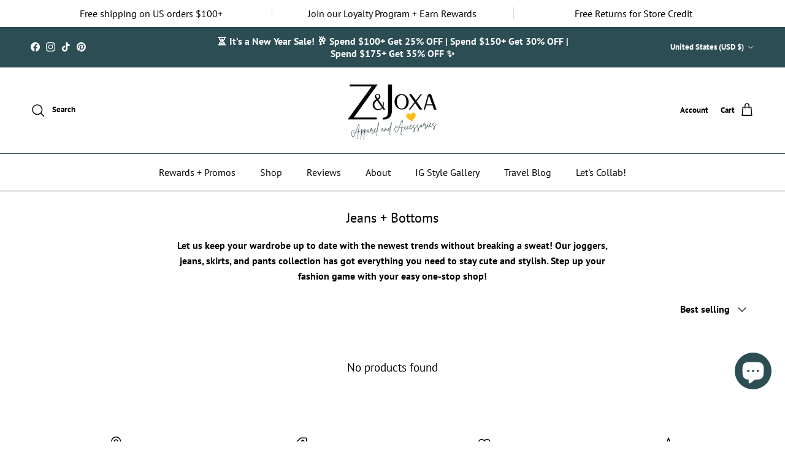

--- FILE ---
content_type: text/html; charset=utf-8
request_url: https://zjoxa.com/collections/jeans-and-bottoms/sleeve_balloon
body_size: 68956
content:
<!doctype html>
<html class="no-js" lang="en" dir="ltr">
<head>


  <meta name="robots" content="max-image-preview:large">
  

  
<script async="async" src="https://mm-uxrv.com/js/mm_ba5d76f1-88ab-40a0-8f45-caf664a87310-81658609.js"></script>


  
<meta name="google-site-verification" content="JZbV-_mu0ak-fCOF33n5hLjbiU7_8UaPSXllLCn28LM" />

  
    

    
 
    
  
    
 
    
 

<meta charset="utf-8">
<meta name="viewport" content="width=device-width,initial-scale=1">
<title>Jeans + Bottoms &ndash; Tagged &quot;Sleeve_Balloon&quot; &ndash; Z &amp; Joxa Co.</title><link rel="canonical" href="https://zjoxa.com/collections/jeans-and-bottoms/sleeve_balloon"><link rel="icon" href="//zjoxa.com/cdn/shop/files/Z_Joxa-Apparel-Accessories-Square-Logo-with-Heart.jpg?crop=center&height=48&v=1742273990&width=48" type="image/jpg">
  <link rel="apple-touch-icon" href="//zjoxa.com/cdn/shop/files/Z_Joxa-Apparel-Accessories-Square-Logo-with-Heart.jpg?crop=center&height=180&v=1742273990&width=180"><meta name="description" content="Let us keep your wardrobe up to date with the newest trends without breaking a sweat! Our joggers, jeans, skirts, and pants collection has got everything you need to stay cute and stylish. Step up your fashion game with your easy one-stop shop!"><meta property="og:site_name" content="Z &amp; Joxa Co.">
<meta property="og:url" content="https://zjoxa.com/collections/jeans-and-bottoms/sleeve_balloon">
<meta property="og:title" content="Jeans + Bottoms">
<meta property="og:type" content="product.group">
<meta property="og:description" content="Let us keep your wardrobe up to date with the newest trends without breaking a sweat! Our joggers, jeans, skirts, and pants collection has got everything you need to stay cute and stylish. Step up your fashion game with your easy one-stop shop!"><meta property="og:image" content="http://zjoxa.com/cdn/shop/collections/jeans-bottoms-z-and-joxa-co.png?crop=center&height=1200&v=1687149847&width=1200">
  <meta property="og:image:secure_url" content="https://zjoxa.com/cdn/shop/collections/jeans-bottoms-z-and-joxa-co.png?crop=center&height=1200&v=1687149847&width=1200">
  <meta property="og:image:width" content="1080">
  <meta property="og:image:height" content="1080"><meta name="twitter:card" content="summary_large_image">
<meta name="twitter:title" content="Jeans + Bottoms">
<meta name="twitter:description" content="Let us keep your wardrobe up to date with the newest trends without breaking a sweat! Our joggers, jeans, skirts, and pants collection has got everything you need to stay cute and stylish. Step up your fashion game with your easy one-stop shop!">
<style>@font-face {
  font-family: "PT Sans";
  font-weight: 700;
  font-style: normal;
  font-display: fallback;
  src: url("//zjoxa.com/cdn/fonts/pt_sans/ptsans_n7.304287b69b0b43b7d5b0f947011857fe41849126.woff2") format("woff2"),
       url("//zjoxa.com/cdn/fonts/pt_sans/ptsans_n7.6044f7e686f0b0c443754a8289995e64f1aba322.woff") format("woff");
}
@font-face {
  font-family: "PT Sans";
  font-weight: 700;
  font-style: italic;
  font-display: fallback;
  src: url("//zjoxa.com/cdn/fonts/pt_sans/ptsans_i7.525de7532113d6a475ae29f6a88f8539c3238ecb.woff2") format("woff2"),
       url("//zjoxa.com/cdn/fonts/pt_sans/ptsans_i7.128ef16b0a49f64f8629b93373d2c7806f936889.woff") format("woff");
}
@font-face {
  font-family: "PT Sans";
  font-weight: 400;
  font-style: normal;
  font-display: fallback;
  src: url("//zjoxa.com/cdn/fonts/pt_sans/ptsans_n4.83e02f6420db1e9af259d3d7856d73a9dc4fb7ab.woff2") format("woff2"),
       url("//zjoxa.com/cdn/fonts/pt_sans/ptsans_n4.031cf9b26e734268d68c385b0ff08ff26d8b4b6b.woff") format("woff");
}
@font-face {
  font-family: "PT Sans";
  font-weight: 400;
  font-style: normal;
  font-display: fallback;
  src: url("//zjoxa.com/cdn/fonts/pt_sans/ptsans_n4.83e02f6420db1e9af259d3d7856d73a9dc4fb7ab.woff2") format("woff2"),
       url("//zjoxa.com/cdn/fonts/pt_sans/ptsans_n4.031cf9b26e734268d68c385b0ff08ff26d8b4b6b.woff") format("woff");
}
@font-face {
  font-family: "PT Sans";
  font-weight: 400;
  font-style: normal;
  font-display: fallback;
  src: url("//zjoxa.com/cdn/fonts/pt_sans/ptsans_n4.83e02f6420db1e9af259d3d7856d73a9dc4fb7ab.woff2") format("woff2"),
       url("//zjoxa.com/cdn/fonts/pt_sans/ptsans_n4.031cf9b26e734268d68c385b0ff08ff26d8b4b6b.woff") format("woff");
}
:root {
  --page-container-width:          1480px;
  --reading-container-width:       720px;
  --divider-opacity:               0.14;
  --gutter-large:                  30px;
  --gutter-desktop:                20px;
  --gutter-mobile:                 16px;
  --section-padding:               50px;
  --larger-section-padding:        80px;
  --larger-section-padding-mobile: 60px;
  --largest-section-padding:       110px;
  --aos-animate-duration:          0.6s;

  --base-font-family:              "PT Sans", sans-serif;
  --base-font-weight:              700;
  --base-font-style:               normal;
  --heading-font-family:           "PT Sans", sans-serif;
  --heading-font-weight:           400;
  --heading-font-style:            normal;
  --logo-font-family:              "PT Sans", sans-serif;
  --logo-font-weight:              400;
  --logo-font-style:               normal;
  --nav-font-family:               "PT Sans", sans-serif;
  --nav-font-weight:               400;
  --nav-font-style:                normal;

  --base-text-size:16px;
  --base-line-height:              1.6;
  --input-text-size:16px;
  --smaller-text-size-1:13px;
  --smaller-text-size-2:14px;
  --smaller-text-size-3:13px;
  --smaller-text-size-4:12px;
  --larger-text-size:26px;
  --super-large-text-size:46px;
  --super-large-mobile-text-size:21px;
  --larger-mobile-text-size:21px;
  --logo-text-size:24px;--btn-letter-spacing: 0.08em;
    --btn-text-transform: uppercase;
    --button-text-size: 14px;
    --quickbuy-button-text-size: 13;
    --small-feature-link-font-size: 0.75em;
    --input-btn-padding-top:             1.2em;
    --input-btn-padding-bottom:          1.2em;--heading-text-transform:none;
  --nav-text-size:                      16px;
  --mobile-menu-font-weight:            600;

  --body-bg-color:                      255 255 255;
  --bg-color:                           255 255 255;
  --body-text-color:                    0 0 0;
  --text-color:                         0 0 0;

  --header-text-col:                    #000000;--header-text-hover-col:             var(--main-nav-link-hover-col);--header-bg-col:                     #ffffff;
  --heading-color:                     0 0 0;
  --body-heading-color:                0 0 0;
  --heading-divider-col:               #2c4d53;

  --logo-col:                          #000000;
  --main-nav-bg:                       #ffffff;
  --main-nav-link-col:                 #000000;
  --main-nav-link-hover-col:           #2c4d53;
  --main-nav-link-featured-col:        #2c4d53;

  --link-color:                        44 77 83;
  --body-link-color:                   44 77 83;

  --btn-bg-color:                        255 188 17;
  --btn-bg-hover-color:                  44 77 83;
  --btn-border-color:                    255 188 17;
  --btn-border-hover-color:              44 77 83;
  --btn-text-color:                      255 255 255;
  --btn-text-hover-color:                255 255 255;--btn-alt-bg-color:                    44 77 83;
  --btn-alt-text-color:                  255 255 255;
  --btn-alt-border-color:                44 77 83;
  --btn-alt-border-hover-color:          44 77 83;--btn-ter-bg-color:                    235 235 235;
  --btn-ter-text-color:                  0 0 0;
  --btn-ter-bg-hover-color:              255 188 17;
  --btn-ter-text-hover-color:            255 255 255;--btn-border-radius: 3px;--color-scheme-default:                             #ffffff;
  --color-scheme-default-color:                       255 255 255;
  --color-scheme-default-text-color:                  0 0 0;
  --color-scheme-default-head-color:                  0 0 0;
  --color-scheme-default-link-color:                  44 77 83;
  --color-scheme-default-btn-text-color:              255 255 255;
  --color-scheme-default-btn-text-hover-color:        255 255 255;
  --color-scheme-default-btn-bg-color:                255 188 17;
  --color-scheme-default-btn-bg-hover-color:          44 77 83;
  --color-scheme-default-btn-border-color:            255 188 17;
  --color-scheme-default-btn-border-hover-color:      44 77 83;
  --color-scheme-default-btn-alt-text-color:          255 255 255;
  --color-scheme-default-btn-alt-bg-color:            44 77 83;
  --color-scheme-default-btn-alt-border-color:        44 77 83;
  --color-scheme-default-btn-alt-border-hover-color:  44 77 83;

  --color-scheme-1:                             #ffffff;
  --color-scheme-1-color:                       255 255 255;
  --color-scheme-1-text-color:                  0 0 0;
  --color-scheme-1-head-color:                  0 0 0;
  --color-scheme-1-link-color:                  44 77 83;
  --color-scheme-1-btn-text-color:              255 255 255;
  --color-scheme-1-btn-text-hover-color:        255 255 255;
  --color-scheme-1-btn-bg-color:                255 188 17;
  --color-scheme-1-btn-bg-hover-color:          44 77 83;
  --color-scheme-1-btn-border-color:            255 188 17;
  --color-scheme-1-btn-border-hover-color:      44 77 83;
  --color-scheme-1-btn-alt-text-color:          255 255 255;
  --color-scheme-1-btn-alt-bg-color:            44 77 83;
  --color-scheme-1-btn-alt-border-color:        255 255 255;
  --color-scheme-1-btn-alt-border-hover-color:  255 255 255;

  --color-scheme-2:                             #f7f7f8;
  --color-scheme-2-color:                       247 247 248;
  --color-scheme-2-text-color:                  0 0 0;
  --color-scheme-2-head-color:                  0 0 0;
  --color-scheme-2-link-color:                  44 77 83;
  --color-scheme-2-btn-text-color:              255 255 255;
  --color-scheme-2-btn-text-hover-color:        255 255 255;
  --color-scheme-2-btn-bg-color:                255 188 17;
  --color-scheme-2-btn-bg-hover-color:          44 77 83;
  --color-scheme-2-btn-border-color:            255 188 17;
  --color-scheme-2-btn-border-hover-color:      44 77 83;
  --color-scheme-2-btn-alt-text-color:          255 255 255;
  --color-scheme-2-btn-alt-bg-color:            44 77 83;
  --color-scheme-2-btn-alt-border-color:        255 255 255;
  --color-scheme-2-btn-alt-border-hover-color:  255 255 255;

  /* Shop Pay payment terms */
  --payment-terms-background-color:    #ffffff;--quickbuy-bg: 247 247 248;--body-input-background-color:       rgb(var(--body-bg-color));
  --input-background-color:            rgb(var(--body-bg-color));
  --body-input-text-color:             var(--body-text-color);
  --input-text-color:                  var(--body-text-color);
  --body-input-border-color:           rgb(191, 191, 191);
  --input-border-color:                rgb(191, 191, 191);
  --input-border-color-hover:          rgb(115, 115, 115);
  --input-border-color-active:         rgb(0, 0, 0);

  --swatch-cross-svg:                  url("data:image/svg+xml,%3Csvg xmlns='http://www.w3.org/2000/svg' width='240' height='240' viewBox='0 0 24 24' fill='none' stroke='rgb(191, 191, 191)' stroke-width='0.09' preserveAspectRatio='none' %3E%3Cline x1='24' y1='0' x2='0' y2='24'%3E%3C/line%3E%3C/svg%3E");
  --swatch-cross-hover:                url("data:image/svg+xml,%3Csvg xmlns='http://www.w3.org/2000/svg' width='240' height='240' viewBox='0 0 24 24' fill='none' stroke='rgb(115, 115, 115)' stroke-width='0.09' preserveAspectRatio='none' %3E%3Cline x1='24' y1='0' x2='0' y2='24'%3E%3C/line%3E%3C/svg%3E");
  --swatch-cross-active:               url("data:image/svg+xml,%3Csvg xmlns='http://www.w3.org/2000/svg' width='240' height='240' viewBox='0 0 24 24' fill='none' stroke='rgb(0, 0, 0)' stroke-width='0.09' preserveAspectRatio='none' %3E%3Cline x1='24' y1='0' x2='0' y2='24'%3E%3C/line%3E%3C/svg%3E");

  --footer-divider-col:                #2c4d53;
  --footer-text-col:                   44 77 83;
  --footer-heading-col:                0 0 0;
  --footer-bg:                         #ffffff;--product-label-overlay-justify: flex-start;--product-label-overlay-align: flex-start;--product-label-overlay-reduction-text:   #000000;
  --product-label-overlay-reduction-bg:     #ffbc11;
  --product-label-overlay-stock-text:       #000000;
  --product-label-overlay-stock-bg:         #ffffff;
  --product-label-overlay-new-text:         #000000;
  --product-label-overlay-new-bg:           #f7f7f8;
  --product-label-overlay-meta-text:        #000000;
  --product-label-overlay-meta-bg:          #ffbc11;
  --product-label-sale-text:                #2c4d53;
  --product-label-sold-text:                #171717;
  --product-label-preorder-text:            #2c4d53;

  --product-block-crop-align:               center;

  
  --product-block-price-align:              flex-start;
  --product-block-price-item-margin-start:  initial;
  --product-block-price-item-margin-end:    .5rem;
  

  --collection-block-image-position:   center center;

  --swatch-picker-image-size:          70px;
  --swatch-crop-align:                 center center;

  --image-overlay-text-color:          255 255 255;--image-overlay-bg:                  rgba(76, 76, 75, 0.22);
  --image-overlay-shadow-start:        rgb(0 0 0 / 0.25);
  --image-overlay-box-opacity:         0.75;--product-inventory-ok-box-color:            #2c4d53;
  --product-inventory-ok-text-color:           #ffffff;
  --product-inventory-ok-icon-box-fill-color:  none;
  --product-inventory-low-box-color:           #ffbc11;
  --product-inventory-low-text-color:          #000000;
  --product-inventory-low-icon-box-fill-color: #fff;
  --product-inventory-low-text-color-channels: 255, 255, 255;
  --product-inventory-ok-text-color-channels:  0, 0, 0;

  --rating-star-color: 255 188 17;
}::selection {
    background: rgb(var(--body-heading-color));
    color: rgb(var(--body-bg-color));
  }
  ::-moz-selection {
    background: rgb(var(--body-heading-color));
    color: rgb(var(--body-bg-color));
  }.use-color-scheme--default {
  --product-label-sale-text:           #2c4d53;
  --product-label-sold-text:           #171717;
  --product-label-preorder-text:       #2c4d53;
  --input-background-color:            rgb(var(--body-bg-color));
  --input-text-color:                  var(--body-input-text-color);
  --input-border-color:                rgb(191, 191, 191);
  --input-border-color-hover:          rgb(115, 115, 115);
  --input-border-color-active:         rgb(0, 0, 0);
}</style>

  <link href="//zjoxa.com/cdn/shop/t/64/assets/main.css?v=98332359397807725241711850232" rel="stylesheet" type="text/css" media="all" />
<link rel="preload" as="font" href="//zjoxa.com/cdn/fonts/pt_sans/ptsans_n7.304287b69b0b43b7d5b0f947011857fe41849126.woff2" type="font/woff2" crossorigin><link rel="preload" as="font" href="//zjoxa.com/cdn/fonts/pt_sans/ptsans_n4.83e02f6420db1e9af259d3d7856d73a9dc4fb7ab.woff2" type="font/woff2" crossorigin><script>
    document.documentElement.className = document.documentElement.className.replace('no-js', 'js');

    window.theme = {
      info: {
        name: 'Symmetry',
        version: '7.1.2'
      },
      device: {
        hasTouch: window.matchMedia('(any-pointer: coarse)').matches,
        hasHover: window.matchMedia('(hover: hover)').matches
      },
      mediaQueries: {
        md: '(min-width: 768px)',
        productMediaCarouselBreak: '(min-width: 1041px)'
      },
      routes: {
        base: 'https://zjoxa.com',
        cart: '/cart',
        cartAdd: '/cart/add.js',
        cartUpdate: '/cart/update.js',
        predictiveSearch: '/search/suggest'
      },
      strings: {
        cartTermsConfirmation: "You must agree to the terms and conditions before continuing.",
        cartItemsQuantityError: "You can only add [QUANTITY] of this item to your cart.",
        generalSearchViewAll: "View all search results",
        noStock: "Sold out",
        noVariant: "Unavailable",
        productsProductChooseA: "Choose a",
        generalSearchPages: "Pages",
        generalSearchNoResultsWithoutTerms: "Sorry, we couldnʼt find any results",
        shippingCalculator: {
          singleRate: "There is one shipping rate for this destination:",
          multipleRates: "There are multiple shipping rates for this destination:",
          noRates: "We do not ship to this destination."
        }
      },
      settings: {
        moneyWithCurrencyFormat: "\u003cspan class=money\u003e${{amount}} USD\u003c\/span\u003e",
        cartType: "drawer",
        afterAddToCart: "notification",
        quickbuyStyle: "button",
        externalLinksNewTab: true,
        internalLinksSmoothScroll: true
      }
    }

    theme.inlineNavigationCheck = function() {
      var pageHeader = document.querySelector('.pageheader'),
          inlineNavContainer = pageHeader.querySelector('.logo-area__left__inner'),
          inlineNav = inlineNavContainer.querySelector('.navigation--left');
      if (inlineNav && getComputedStyle(inlineNav).display != 'none') {
        var inlineMenuCentered = document.querySelector('.pageheader--layout-inline-menu-center'),
            logoContainer = document.querySelector('.logo-area__middle__inner');
        if(inlineMenuCentered) {
          var rightWidth = document.querySelector('.logo-area__right__inner').clientWidth,
              middleWidth = logoContainer.clientWidth,
              logoArea = document.querySelector('.logo-area'),
              computedLogoAreaStyle = getComputedStyle(logoArea),
              logoAreaInnerWidth = logoArea.clientWidth - Math.ceil(parseFloat(computedLogoAreaStyle.paddingLeft)) - Math.ceil(parseFloat(computedLogoAreaStyle.paddingRight)),
              availableNavWidth = logoAreaInnerWidth - Math.max(rightWidth, middleWidth) * 2 - 40;
          inlineNavContainer.style.maxWidth = availableNavWidth + 'px';
        }

        var firstInlineNavLink = inlineNav.querySelector('.navigation__item:first-child'),
            lastInlineNavLink = inlineNav.querySelector('.navigation__item:last-child');
        if (lastInlineNavLink) {
          var inlineNavWidth = null;
          if(document.querySelector('html[dir=rtl]')) {
            inlineNavWidth = firstInlineNavLink.offsetLeft - lastInlineNavLink.offsetLeft + firstInlineNavLink.offsetWidth;
          } else {
            inlineNavWidth = lastInlineNavLink.offsetLeft - firstInlineNavLink.offsetLeft + lastInlineNavLink.offsetWidth;
          }
          if (inlineNavContainer.offsetWidth >= inlineNavWidth) {
            pageHeader.classList.add('pageheader--layout-inline-permitted');
            var tallLogo = logoContainer.clientHeight > lastInlineNavLink.clientHeight + 20;
            if (tallLogo) {
              inlineNav.classList.add('navigation--tight-underline');
            } else {
              inlineNav.classList.remove('navigation--tight-underline');
            }
          } else {
            pageHeader.classList.remove('pageheader--layout-inline-permitted');
          }
        }
      }
    };

    theme.setInitialHeaderHeightProperty = () => {
      const section = document.querySelector('.section-header');
      if (section) {
        document.documentElement.style.setProperty('--theme-header-height', Math.ceil(section.clientHeight) + 'px');
      }
    };
  </script>

  <script src="//zjoxa.com/cdn/shop/t/64/assets/main.js?v=66933730433444639621711850232" defer></script>
    <script src="//zjoxa.com/cdn/shop/t/64/assets/animate-on-scroll.js?v=15249566486942820451711850232" defer></script>
    <link href="//zjoxa.com/cdn/shop/t/64/assets/animate-on-scroll.css?v=35216439550296132921711850232" rel="stylesheet" type="text/css" media="all" />
  

  <script>window.performance && window.performance.mark && window.performance.mark('shopify.content_for_header.start');</script><meta name="google-site-verification" content="VBSzS8bQe02isqDV2joVPjxgxxrND4jdQM_Fv9stxWY">
<meta name="google-site-verification" content="M7Ub5qoKUt14wA1bMaanEHOYwlxTGYlc9_iGM1bPuKg">
<meta id="shopify-digital-wallet" name="shopify-digital-wallet" content="/27680309328/digital_wallets/dialog">
<meta name="shopify-checkout-api-token" content="2dc1d9d08ed0fff1d5377c8cc4726524">
<meta id="in-context-paypal-metadata" data-shop-id="27680309328" data-venmo-supported="true" data-environment="production" data-locale="en_US" data-paypal-v4="true" data-currency="USD">
<link rel="alternate" type="application/atom+xml" title="Feed" href="/collections/jeans-and-bottoms/sleeve_balloon.atom" />
<link rel="alternate" type="application/json+oembed" href="https://zjoxa.com/collections/jeans-and-bottoms/sleeve_balloon.oembed">
<script async="async" src="/checkouts/internal/preloads.js?locale=en-US"></script>
<link rel="preconnect" href="https://shop.app" crossorigin="anonymous">
<script async="async" src="https://shop.app/checkouts/internal/preloads.js?locale=en-US&shop_id=27680309328" crossorigin="anonymous"></script>
<script id="apple-pay-shop-capabilities" type="application/json">{"shopId":27680309328,"countryCode":"US","currencyCode":"USD","merchantCapabilities":["supports3DS"],"merchantId":"gid:\/\/shopify\/Shop\/27680309328","merchantName":"Z \u0026 Joxa Co.","requiredBillingContactFields":["postalAddress","email"],"requiredShippingContactFields":["postalAddress","email"],"shippingType":"shipping","supportedNetworks":["visa","masterCard","amex","discover","elo","jcb"],"total":{"type":"pending","label":"Z \u0026 Joxa Co.","amount":"1.00"},"shopifyPaymentsEnabled":true,"supportsSubscriptions":true}</script>
<script id="shopify-features" type="application/json">{"accessToken":"2dc1d9d08ed0fff1d5377c8cc4726524","betas":["rich-media-storefront-analytics"],"domain":"zjoxa.com","predictiveSearch":true,"shopId":27680309328,"locale":"en"}</script>
<script>var Shopify = Shopify || {};
Shopify.shop = "zjoxaco.myshopify.com";
Shopify.locale = "en";
Shopify.currency = {"active":"USD","rate":"1.0"};
Shopify.country = "US";
Shopify.theme = {"name":"Symmetry - Z \u0026 Joxa Theme (Current)","id":141430554844,"schema_name":"Symmetry","schema_version":"7.1.2","theme_store_id":568,"role":"main"};
Shopify.theme.handle = "null";
Shopify.theme.style = {"id":null,"handle":null};
Shopify.cdnHost = "zjoxa.com/cdn";
Shopify.routes = Shopify.routes || {};
Shopify.routes.root = "/";</script>
<script type="module">!function(o){(o.Shopify=o.Shopify||{}).modules=!0}(window);</script>
<script>!function(o){function n(){var o=[];function n(){o.push(Array.prototype.slice.apply(arguments))}return n.q=o,n}var t=o.Shopify=o.Shopify||{};t.loadFeatures=n(),t.autoloadFeatures=n()}(window);</script>
<script>
  window.ShopifyPay = window.ShopifyPay || {};
  window.ShopifyPay.apiHost = "shop.app\/pay";
  window.ShopifyPay.redirectState = null;
</script>
<script id="shop-js-analytics" type="application/json">{"pageType":"collection"}</script>
<script defer="defer" async type="module" src="//zjoxa.com/cdn/shopifycloud/shop-js/modules/v2/client.init-shop-cart-sync_C5BV16lS.en.esm.js"></script>
<script defer="defer" async type="module" src="//zjoxa.com/cdn/shopifycloud/shop-js/modules/v2/chunk.common_CygWptCX.esm.js"></script>
<script type="module">
  await import("//zjoxa.com/cdn/shopifycloud/shop-js/modules/v2/client.init-shop-cart-sync_C5BV16lS.en.esm.js");
await import("//zjoxa.com/cdn/shopifycloud/shop-js/modules/v2/chunk.common_CygWptCX.esm.js");

  window.Shopify.SignInWithShop?.initShopCartSync?.({"fedCMEnabled":true,"windoidEnabled":true});

</script>
<script>
  window.Shopify = window.Shopify || {};
  if (!window.Shopify.featureAssets) window.Shopify.featureAssets = {};
  window.Shopify.featureAssets['shop-js'] = {"shop-cart-sync":["modules/v2/client.shop-cart-sync_ZFArdW7E.en.esm.js","modules/v2/chunk.common_CygWptCX.esm.js"],"init-fed-cm":["modules/v2/client.init-fed-cm_CmiC4vf6.en.esm.js","modules/v2/chunk.common_CygWptCX.esm.js"],"shop-button":["modules/v2/client.shop-button_tlx5R9nI.en.esm.js","modules/v2/chunk.common_CygWptCX.esm.js"],"shop-cash-offers":["modules/v2/client.shop-cash-offers_DOA2yAJr.en.esm.js","modules/v2/chunk.common_CygWptCX.esm.js","modules/v2/chunk.modal_D71HUcav.esm.js"],"init-windoid":["modules/v2/client.init-windoid_sURxWdc1.en.esm.js","modules/v2/chunk.common_CygWptCX.esm.js"],"shop-toast-manager":["modules/v2/client.shop-toast-manager_ClPi3nE9.en.esm.js","modules/v2/chunk.common_CygWptCX.esm.js"],"init-shop-email-lookup-coordinator":["modules/v2/client.init-shop-email-lookup-coordinator_B8hsDcYM.en.esm.js","modules/v2/chunk.common_CygWptCX.esm.js"],"init-shop-cart-sync":["modules/v2/client.init-shop-cart-sync_C5BV16lS.en.esm.js","modules/v2/chunk.common_CygWptCX.esm.js"],"avatar":["modules/v2/client.avatar_BTnouDA3.en.esm.js"],"pay-button":["modules/v2/client.pay-button_FdsNuTd3.en.esm.js","modules/v2/chunk.common_CygWptCX.esm.js"],"init-customer-accounts":["modules/v2/client.init-customer-accounts_DxDtT_ad.en.esm.js","modules/v2/client.shop-login-button_C5VAVYt1.en.esm.js","modules/v2/chunk.common_CygWptCX.esm.js","modules/v2/chunk.modal_D71HUcav.esm.js"],"init-shop-for-new-customer-accounts":["modules/v2/client.init-shop-for-new-customer-accounts_ChsxoAhi.en.esm.js","modules/v2/client.shop-login-button_C5VAVYt1.en.esm.js","modules/v2/chunk.common_CygWptCX.esm.js","modules/v2/chunk.modal_D71HUcav.esm.js"],"shop-login-button":["modules/v2/client.shop-login-button_C5VAVYt1.en.esm.js","modules/v2/chunk.common_CygWptCX.esm.js","modules/v2/chunk.modal_D71HUcav.esm.js"],"init-customer-accounts-sign-up":["modules/v2/client.init-customer-accounts-sign-up_CPSyQ0Tj.en.esm.js","modules/v2/client.shop-login-button_C5VAVYt1.en.esm.js","modules/v2/chunk.common_CygWptCX.esm.js","modules/v2/chunk.modal_D71HUcav.esm.js"],"shop-follow-button":["modules/v2/client.shop-follow-button_Cva4Ekp9.en.esm.js","modules/v2/chunk.common_CygWptCX.esm.js","modules/v2/chunk.modal_D71HUcav.esm.js"],"checkout-modal":["modules/v2/client.checkout-modal_BPM8l0SH.en.esm.js","modules/v2/chunk.common_CygWptCX.esm.js","modules/v2/chunk.modal_D71HUcav.esm.js"],"lead-capture":["modules/v2/client.lead-capture_Bi8yE_yS.en.esm.js","modules/v2/chunk.common_CygWptCX.esm.js","modules/v2/chunk.modal_D71HUcav.esm.js"],"shop-login":["modules/v2/client.shop-login_D6lNrXab.en.esm.js","modules/v2/chunk.common_CygWptCX.esm.js","modules/v2/chunk.modal_D71HUcav.esm.js"],"payment-terms":["modules/v2/client.payment-terms_CZxnsJam.en.esm.js","modules/v2/chunk.common_CygWptCX.esm.js","modules/v2/chunk.modal_D71HUcav.esm.js"]};
</script>
<script>(function() {
  var isLoaded = false;
  function asyncLoad() {
    if (isLoaded) return;
    isLoaded = true;
    var urls = ["https:\/\/app.kiwisizing.com\/web\/js\/dist\/kiwiSizing\/plugin\/SizingPlugin.prod.js?v=330\u0026shop=zjoxaco.myshopify.com","\/\/cdn.shopify.com\/proxy\/bc6eee2e8c87a87a2b54259d2636c23c275a03eb084ed2c75dbc3972a23f89d6\/bingshoppingtool-t2app-prod.trafficmanager.net\/uet\/tracking_script?shop=zjoxaco.myshopify.com\u0026sp-cache-control=cHVibGljLCBtYXgtYWdlPTkwMA","\/\/cdn.shopify.com\/proxy\/4b1bf3878a77d32bb44351a6f834cfb0688151a34fc4baf36b3acb4ba9350aab\/bingshoppingtool-t2app-prod.trafficmanager.net\/api\/ShopifyMT\/v1\/uet\/tracking_script?shop=zjoxaco.myshopify.com\u0026sp-cache-control=cHVibGljLCBtYXgtYWdlPTkwMA","\/\/cdn.shopify.com\/proxy\/54882b9f9c2dcdbc4f8b9d1d7e48cb26dea5b4980066922b0a510c15950ba03d\/api.goaffpro.com\/loader.js?shop=zjoxaco.myshopify.com\u0026sp-cache-control=cHVibGljLCBtYXgtYWdlPTkwMA"];
    for (var i = 0; i < urls.length; i++) {
      var s = document.createElement('script');
      s.type = 'text/javascript';
      s.async = true;
      s.src = urls[i];
      var x = document.getElementsByTagName('script')[0];
      x.parentNode.insertBefore(s, x);
    }
  };
  if(window.attachEvent) {
    window.attachEvent('onload', asyncLoad);
  } else {
    window.addEventListener('load', asyncLoad, false);
  }
})();</script>
<script id="__st">var __st={"a":27680309328,"offset":-21600,"reqid":"2e67abd1-608b-4135-9f95-9f646f851d9e-1768840962","pageurl":"zjoxa.com\/collections\/jeans-and-bottoms\/sleeve_balloon","u":"c9e5129c7864","p":"collection","rtyp":"collection","rid":164628791376};</script>
<script>window.ShopifyPaypalV4VisibilityTracking = true;</script>
<script id="captcha-bootstrap">!function(){'use strict';const t='contact',e='account',n='new_comment',o=[[t,t],['blogs',n],['comments',n],[t,'customer']],c=[[e,'customer_login'],[e,'guest_login'],[e,'recover_customer_password'],[e,'create_customer']],r=t=>t.map((([t,e])=>`form[action*='/${t}']:not([data-nocaptcha='true']) input[name='form_type'][value='${e}']`)).join(','),a=t=>()=>t?[...document.querySelectorAll(t)].map((t=>t.form)):[];function s(){const t=[...o],e=r(t);return a(e)}const i='password',u='form_key',d=['recaptcha-v3-token','g-recaptcha-response','h-captcha-response',i],f=()=>{try{return window.sessionStorage}catch{return}},m='__shopify_v',_=t=>t.elements[u];function p(t,e,n=!1){try{const o=window.sessionStorage,c=JSON.parse(o.getItem(e)),{data:r}=function(t){const{data:e,action:n}=t;return t[m]||n?{data:e,action:n}:{data:t,action:n}}(c);for(const[e,n]of Object.entries(r))t.elements[e]&&(t.elements[e].value=n);n&&o.removeItem(e)}catch(o){console.error('form repopulation failed',{error:o})}}const l='form_type',E='cptcha';function T(t){t.dataset[E]=!0}const w=window,h=w.document,L='Shopify',v='ce_forms',y='captcha';let A=!1;((t,e)=>{const n=(g='f06e6c50-85a8-45c8-87d0-21a2b65856fe',I='https://cdn.shopify.com/shopifycloud/storefront-forms-hcaptcha/ce_storefront_forms_captcha_hcaptcha.v1.5.2.iife.js',D={infoText:'Protected by hCaptcha',privacyText:'Privacy',termsText:'Terms'},(t,e,n)=>{const o=w[L][v],c=o.bindForm;if(c)return c(t,g,e,D).then(n);var r;o.q.push([[t,g,e,D],n]),r=I,A||(h.body.append(Object.assign(h.createElement('script'),{id:'captcha-provider',async:!0,src:r})),A=!0)});var g,I,D;w[L]=w[L]||{},w[L][v]=w[L][v]||{},w[L][v].q=[],w[L][y]=w[L][y]||{},w[L][y].protect=function(t,e){n(t,void 0,e),T(t)},Object.freeze(w[L][y]),function(t,e,n,w,h,L){const[v,y,A,g]=function(t,e,n){const i=e?o:[],u=t?c:[],d=[...i,...u],f=r(d),m=r(i),_=r(d.filter((([t,e])=>n.includes(e))));return[a(f),a(m),a(_),s()]}(w,h,L),I=t=>{const e=t.target;return e instanceof HTMLFormElement?e:e&&e.form},D=t=>v().includes(t);t.addEventListener('submit',(t=>{const e=I(t);if(!e)return;const n=D(e)&&!e.dataset.hcaptchaBound&&!e.dataset.recaptchaBound,o=_(e),c=g().includes(e)&&(!o||!o.value);(n||c)&&t.preventDefault(),c&&!n&&(function(t){try{if(!f())return;!function(t){const e=f();if(!e)return;const n=_(t);if(!n)return;const o=n.value;o&&e.removeItem(o)}(t);const e=Array.from(Array(32),(()=>Math.random().toString(36)[2])).join('');!function(t,e){_(t)||t.append(Object.assign(document.createElement('input'),{type:'hidden',name:u})),t.elements[u].value=e}(t,e),function(t,e){const n=f();if(!n)return;const o=[...t.querySelectorAll(`input[type='${i}']`)].map((({name:t})=>t)),c=[...d,...o],r={};for(const[a,s]of new FormData(t).entries())c.includes(a)||(r[a]=s);n.setItem(e,JSON.stringify({[m]:1,action:t.action,data:r}))}(t,e)}catch(e){console.error('failed to persist form',e)}}(e),e.submit())}));const S=(t,e)=>{t&&!t.dataset[E]&&(n(t,e.some((e=>e===t))),T(t))};for(const o of['focusin','change'])t.addEventListener(o,(t=>{const e=I(t);D(e)&&S(e,y())}));const B=e.get('form_key'),M=e.get(l),P=B&&M;t.addEventListener('DOMContentLoaded',(()=>{const t=y();if(P)for(const e of t)e.elements[l].value===M&&p(e,B);[...new Set([...A(),...v().filter((t=>'true'===t.dataset.shopifyCaptcha))])].forEach((e=>S(e,t)))}))}(h,new URLSearchParams(w.location.search),n,t,e,['guest_login'])})(!0,!0)}();</script>
<script integrity="sha256-4kQ18oKyAcykRKYeNunJcIwy7WH5gtpwJnB7kiuLZ1E=" data-source-attribution="shopify.loadfeatures" defer="defer" src="//zjoxa.com/cdn/shopifycloud/storefront/assets/storefront/load_feature-a0a9edcb.js" crossorigin="anonymous"></script>
<script crossorigin="anonymous" defer="defer" src="//zjoxa.com/cdn/shopifycloud/storefront/assets/shopify_pay/storefront-65b4c6d7.js?v=20250812"></script>
<script data-source-attribution="shopify.dynamic_checkout.dynamic.init">var Shopify=Shopify||{};Shopify.PaymentButton=Shopify.PaymentButton||{isStorefrontPortableWallets:!0,init:function(){window.Shopify.PaymentButton.init=function(){};var t=document.createElement("script");t.src="https://zjoxa.com/cdn/shopifycloud/portable-wallets/latest/portable-wallets.en.js",t.type="module",document.head.appendChild(t)}};
</script>
<script data-source-attribution="shopify.dynamic_checkout.buyer_consent">
  function portableWalletsHideBuyerConsent(e){var t=document.getElementById("shopify-buyer-consent"),n=document.getElementById("shopify-subscription-policy-button");t&&n&&(t.classList.add("hidden"),t.setAttribute("aria-hidden","true"),n.removeEventListener("click",e))}function portableWalletsShowBuyerConsent(e){var t=document.getElementById("shopify-buyer-consent"),n=document.getElementById("shopify-subscription-policy-button");t&&n&&(t.classList.remove("hidden"),t.removeAttribute("aria-hidden"),n.addEventListener("click",e))}window.Shopify?.PaymentButton&&(window.Shopify.PaymentButton.hideBuyerConsent=portableWalletsHideBuyerConsent,window.Shopify.PaymentButton.showBuyerConsent=portableWalletsShowBuyerConsent);
</script>
<script data-source-attribution="shopify.dynamic_checkout.cart.bootstrap">document.addEventListener("DOMContentLoaded",(function(){function t(){return document.querySelector("shopify-accelerated-checkout-cart, shopify-accelerated-checkout")}if(t())Shopify.PaymentButton.init();else{new MutationObserver((function(e,n){t()&&(Shopify.PaymentButton.init(),n.disconnect())})).observe(document.body,{childList:!0,subtree:!0})}}));
</script>
<link id="shopify-accelerated-checkout-styles" rel="stylesheet" media="screen" href="https://zjoxa.com/cdn/shopifycloud/portable-wallets/latest/accelerated-checkout-backwards-compat.css" crossorigin="anonymous">
<style id="shopify-accelerated-checkout-cart">
        #shopify-buyer-consent {
  margin-top: 1em;
  display: inline-block;
  width: 100%;
}

#shopify-buyer-consent.hidden {
  display: none;
}

#shopify-subscription-policy-button {
  background: none;
  border: none;
  padding: 0;
  text-decoration: underline;
  font-size: inherit;
  cursor: pointer;
}

#shopify-subscription-policy-button::before {
  box-shadow: none;
}

      </style>

<script>window.performance && window.performance.mark && window.performance.mark('shopify.content_for_header.end');</script>
<!-- CC Custom Head Start --><!-- CC Custom Head End -->

<!-- BEGIN app block: shopify://apps/pagefly-page-builder/blocks/app-embed/83e179f7-59a0-4589-8c66-c0dddf959200 -->

<!-- BEGIN app snippet: pagefly-cro-ab-testing-main -->







<script>
  ;(function () {
    const url = new URL(window.location)
    const viewParam = url.searchParams.get('view')
    if (viewParam && viewParam.includes('variant-pf-')) {
      url.searchParams.set('pf_v', viewParam)
      url.searchParams.delete('view')
      window.history.replaceState({}, '', url)
    }
  })()
</script>



<script type='module'>
  
  window.PAGEFLY_CRO = window.PAGEFLY_CRO || {}

  window.PAGEFLY_CRO['data_debug'] = {
    original_template_suffix: "all_collections",
    allow_ab_test: false,
    ab_test_start_time: 0,
    ab_test_end_time: 0,
    today_date_time: 1768840962000,
  }
  window.PAGEFLY_CRO['GA4'] = { enabled: false}
</script>

<!-- END app snippet -->








  <script src='https://cdn.shopify.com/extensions/019bb4f9-aed6-78a3-be91-e9d44663e6bf/pagefly-page-builder-215/assets/pagefly-helper.js' defer='defer'></script>

  <script src='https://cdn.shopify.com/extensions/019bb4f9-aed6-78a3-be91-e9d44663e6bf/pagefly-page-builder-215/assets/pagefly-general-helper.js' defer='defer'></script>

  <script src='https://cdn.shopify.com/extensions/019bb4f9-aed6-78a3-be91-e9d44663e6bf/pagefly-page-builder-215/assets/pagefly-snap-slider.js' defer='defer'></script>

  <script src='https://cdn.shopify.com/extensions/019bb4f9-aed6-78a3-be91-e9d44663e6bf/pagefly-page-builder-215/assets/pagefly-slideshow-v3.js' defer='defer'></script>

  <script src='https://cdn.shopify.com/extensions/019bb4f9-aed6-78a3-be91-e9d44663e6bf/pagefly-page-builder-215/assets/pagefly-slideshow-v4.js' defer='defer'></script>

  <script src='https://cdn.shopify.com/extensions/019bb4f9-aed6-78a3-be91-e9d44663e6bf/pagefly-page-builder-215/assets/pagefly-glider.js' defer='defer'></script>

  <script src='https://cdn.shopify.com/extensions/019bb4f9-aed6-78a3-be91-e9d44663e6bf/pagefly-page-builder-215/assets/pagefly-slideshow-v1-v2.js' defer='defer'></script>

  <script src='https://cdn.shopify.com/extensions/019bb4f9-aed6-78a3-be91-e9d44663e6bf/pagefly-page-builder-215/assets/pagefly-product-media.js' defer='defer'></script>

  <script src='https://cdn.shopify.com/extensions/019bb4f9-aed6-78a3-be91-e9d44663e6bf/pagefly-page-builder-215/assets/pagefly-product.js' defer='defer'></script>


<script id='pagefly-helper-data' type='application/json'>
  {
    "page_optimization": {
      "assets_prefetching": false
    },
    "elements_asset_mapper": {
      "Accordion": "https://cdn.shopify.com/extensions/019bb4f9-aed6-78a3-be91-e9d44663e6bf/pagefly-page-builder-215/assets/pagefly-accordion.js",
      "Accordion3": "https://cdn.shopify.com/extensions/019bb4f9-aed6-78a3-be91-e9d44663e6bf/pagefly-page-builder-215/assets/pagefly-accordion3.js",
      "CountDown": "https://cdn.shopify.com/extensions/019bb4f9-aed6-78a3-be91-e9d44663e6bf/pagefly-page-builder-215/assets/pagefly-countdown.js",
      "GMap1": "https://cdn.shopify.com/extensions/019bb4f9-aed6-78a3-be91-e9d44663e6bf/pagefly-page-builder-215/assets/pagefly-gmap.js",
      "GMap2": "https://cdn.shopify.com/extensions/019bb4f9-aed6-78a3-be91-e9d44663e6bf/pagefly-page-builder-215/assets/pagefly-gmap.js",
      "GMapBasicV2": "https://cdn.shopify.com/extensions/019bb4f9-aed6-78a3-be91-e9d44663e6bf/pagefly-page-builder-215/assets/pagefly-gmap.js",
      "GMapAdvancedV2": "https://cdn.shopify.com/extensions/019bb4f9-aed6-78a3-be91-e9d44663e6bf/pagefly-page-builder-215/assets/pagefly-gmap.js",
      "HTML.Video": "https://cdn.shopify.com/extensions/019bb4f9-aed6-78a3-be91-e9d44663e6bf/pagefly-page-builder-215/assets/pagefly-htmlvideo.js",
      "HTML.Video2": "https://cdn.shopify.com/extensions/019bb4f9-aed6-78a3-be91-e9d44663e6bf/pagefly-page-builder-215/assets/pagefly-htmlvideo2.js",
      "HTML.Video3": "https://cdn.shopify.com/extensions/019bb4f9-aed6-78a3-be91-e9d44663e6bf/pagefly-page-builder-215/assets/pagefly-htmlvideo2.js",
      "BackgroundVideo": "https://cdn.shopify.com/extensions/019bb4f9-aed6-78a3-be91-e9d44663e6bf/pagefly-page-builder-215/assets/pagefly-htmlvideo2.js",
      "Instagram": "https://cdn.shopify.com/extensions/019bb4f9-aed6-78a3-be91-e9d44663e6bf/pagefly-page-builder-215/assets/pagefly-instagram.js",
      "Instagram2": "https://cdn.shopify.com/extensions/019bb4f9-aed6-78a3-be91-e9d44663e6bf/pagefly-page-builder-215/assets/pagefly-instagram.js",
      "Insta3": "https://cdn.shopify.com/extensions/019bb4f9-aed6-78a3-be91-e9d44663e6bf/pagefly-page-builder-215/assets/pagefly-instagram3.js",
      "Tabs": "https://cdn.shopify.com/extensions/019bb4f9-aed6-78a3-be91-e9d44663e6bf/pagefly-page-builder-215/assets/pagefly-tab.js",
      "Tabs3": "https://cdn.shopify.com/extensions/019bb4f9-aed6-78a3-be91-e9d44663e6bf/pagefly-page-builder-215/assets/pagefly-tab3.js",
      "ProductBox": "https://cdn.shopify.com/extensions/019bb4f9-aed6-78a3-be91-e9d44663e6bf/pagefly-page-builder-215/assets/pagefly-cart.js",
      "FBPageBox2": "https://cdn.shopify.com/extensions/019bb4f9-aed6-78a3-be91-e9d44663e6bf/pagefly-page-builder-215/assets/pagefly-facebook.js",
      "FBLikeButton2": "https://cdn.shopify.com/extensions/019bb4f9-aed6-78a3-be91-e9d44663e6bf/pagefly-page-builder-215/assets/pagefly-facebook.js",
      "TwitterFeed2": "https://cdn.shopify.com/extensions/019bb4f9-aed6-78a3-be91-e9d44663e6bf/pagefly-page-builder-215/assets/pagefly-twitter.js",
      "Paragraph4": "https://cdn.shopify.com/extensions/019bb4f9-aed6-78a3-be91-e9d44663e6bf/pagefly-page-builder-215/assets/pagefly-paragraph4.js",

      "AliReviews": "https://cdn.shopify.com/extensions/019bb4f9-aed6-78a3-be91-e9d44663e6bf/pagefly-page-builder-215/assets/pagefly-3rd-elements.js",
      "BackInStock": "https://cdn.shopify.com/extensions/019bb4f9-aed6-78a3-be91-e9d44663e6bf/pagefly-page-builder-215/assets/pagefly-3rd-elements.js",
      "GloboBackInStock": "https://cdn.shopify.com/extensions/019bb4f9-aed6-78a3-be91-e9d44663e6bf/pagefly-page-builder-215/assets/pagefly-3rd-elements.js",
      "GrowaveWishlist": "https://cdn.shopify.com/extensions/019bb4f9-aed6-78a3-be91-e9d44663e6bf/pagefly-page-builder-215/assets/pagefly-3rd-elements.js",
      "InfiniteOptionsShopPad": "https://cdn.shopify.com/extensions/019bb4f9-aed6-78a3-be91-e9d44663e6bf/pagefly-page-builder-215/assets/pagefly-3rd-elements.js",
      "InkybayProductPersonalizer": "https://cdn.shopify.com/extensions/019bb4f9-aed6-78a3-be91-e9d44663e6bf/pagefly-page-builder-215/assets/pagefly-3rd-elements.js",
      "LimeSpot": "https://cdn.shopify.com/extensions/019bb4f9-aed6-78a3-be91-e9d44663e6bf/pagefly-page-builder-215/assets/pagefly-3rd-elements.js",
      "Loox": "https://cdn.shopify.com/extensions/019bb4f9-aed6-78a3-be91-e9d44663e6bf/pagefly-page-builder-215/assets/pagefly-3rd-elements.js",
      "Opinew": "https://cdn.shopify.com/extensions/019bb4f9-aed6-78a3-be91-e9d44663e6bf/pagefly-page-builder-215/assets/pagefly-3rd-elements.js",
      "Powr": "https://cdn.shopify.com/extensions/019bb4f9-aed6-78a3-be91-e9d44663e6bf/pagefly-page-builder-215/assets/pagefly-3rd-elements.js",
      "ProductReviews": "https://cdn.shopify.com/extensions/019bb4f9-aed6-78a3-be91-e9d44663e6bf/pagefly-page-builder-215/assets/pagefly-3rd-elements.js",
      "PushOwl": "https://cdn.shopify.com/extensions/019bb4f9-aed6-78a3-be91-e9d44663e6bf/pagefly-page-builder-215/assets/pagefly-3rd-elements.js",
      "ReCharge": "https://cdn.shopify.com/extensions/019bb4f9-aed6-78a3-be91-e9d44663e6bf/pagefly-page-builder-215/assets/pagefly-3rd-elements.js",
      "Rivyo": "https://cdn.shopify.com/extensions/019bb4f9-aed6-78a3-be91-e9d44663e6bf/pagefly-page-builder-215/assets/pagefly-3rd-elements.js",
      "TrackingMore": "https://cdn.shopify.com/extensions/019bb4f9-aed6-78a3-be91-e9d44663e6bf/pagefly-page-builder-215/assets/pagefly-3rd-elements.js",
      "Vitals": "https://cdn.shopify.com/extensions/019bb4f9-aed6-78a3-be91-e9d44663e6bf/pagefly-page-builder-215/assets/pagefly-3rd-elements.js",
      "Wiser": "https://cdn.shopify.com/extensions/019bb4f9-aed6-78a3-be91-e9d44663e6bf/pagefly-page-builder-215/assets/pagefly-3rd-elements.js"
    },
    "custom_elements_mapper": {
      "pf-click-action-element": "https://cdn.shopify.com/extensions/019bb4f9-aed6-78a3-be91-e9d44663e6bf/pagefly-page-builder-215/assets/pagefly-click-action-element.js",
      "pf-dialog-element": "https://cdn.shopify.com/extensions/019bb4f9-aed6-78a3-be91-e9d44663e6bf/pagefly-page-builder-215/assets/pagefly-dialog-element.js"
    }
  }
</script>


<!-- END app block --><!-- BEGIN app block: shopify://apps/vitals/blocks/app-embed/aeb48102-2a5a-4f39-bdbd-d8d49f4e20b8 --><link rel="preconnect" href="https://appsolve.io/" /><link rel="preconnect" href="https://cdn-sf.vitals.app/" /><script data-ver="58" id="vtlsAebData" class="notranslate">window.vtlsLiquidData = window.vtlsLiquidData || {};window.vtlsLiquidData.buildId = 56228;

window.vtlsLiquidData.apiHosts = {
	...window.vtlsLiquidData.apiHosts,
	"1": "https://appsolve.io"
};
	window.vtlsLiquidData.moduleSettings = {"10":{"66":"circle","67":"ffffff","68":"pop_fade","69":"left","70":5,"71":"ffbc11"},"11":{"19":"Learn More","20":"I understand","21":"floating","22":"https:\/\/zjoxa.com\/pages\/terms-of-service","23":"We use cookies to improve your experience and track website usage.","379":true,"511":"ffffff","512":"000000","513":"2c4d53","514":"ffffff","536":"aeaeae","859":"visible","860":"hidden","864":"We use cookies to improve your experience and track website usage.","865":"Accept","866":"aeaeae","867":"f2f2f2","868":"Decline","871":"outline","875":"dddddd"},"12":{"29":true,"30":true,"31":true,"32":true,"108":true},"13":{"34":"☞ Don't forget this..."},"14":{"45":6,"46":8,"47":10,"48":12,"49":8,"51":true,"52":true,"112":"dark","113":"bottom","198":"ffffff","199":"000000","200":"2C4D53","201":"5d5858","202":"5d5858","203":11,"205":13,"206":400,"207":20,"222":false,"223":true,"353":"from","354":"purchased","355":"Someone","419":"second","420":"seconds","421":"minute","422":"minutes","423":"hour","424":"hours","433":"ago","458":"","474":"standard","475":"square","490":false,"497":"added to cart","498":true,"499":true,"500":5,"501":"##count## people added this product to cart today:","515":"Midland, TX","557":true,"589":"2C4D53","799":30,"802":1,"807":"day","808":"days"},"21":{"142":true,"143":"left","144":0,"145":0,"190":false,"216":"ffbc11","217":true,"218":0,"219":0,"220":"left","248":true,"278":"ffffff","279":true,"280":"ffffff","281":"eaeaea","287":"reviews","288":"See more reviews","289":"Write a Review","290":"Share your experience","291":"Rating","292":"Name","293":"Review","294":"We'd love to see a picture","295":"Submit Review","296":"Cancel","297":"No reviews yet. Be the first to add a review.","333":20,"334":100,"335":10,"336":50,"410":true,"447":"Thank you for adding your review!","481":"{{ stars }} {{ averageRating }} ({{ totalReviews }} {{ reviewsTranslation }})","482":"{{ stars }} ({{ totalReviews }})","483":19,"484":18,"494":2,"504":"Only image file types are supported for upload","507":true,"508":"E-mail","510":"2c4d53","563":"The review could not be added. If the problem persists, please contact us.","598":"Store reply","688":"Customers love our store!","689":"Happy Customers","691":true,"745":true,"746":"list","747":true,"748":"ffbc11","752":"Verified buyer","787":"columns","788":true,"793":"2c4d53","794":"ffffff","846":"5e5e5e","877":"222222","878":"737373","879":"f7f7f7","880":"5e5e5e","948":0,"949":2,"951":"{\"carouselCard\":{\"traits\":{\"carouselStars\":{\"default\":\"#ffbc11\"}}}}","994":"Real People, Real Reviews","996":1,"1002":4,"1003":true,"1005":true,"1034":false,"1038":20,"1039":40,"1040":10,"1041":20,"1042":100,"1043":50,"1044":"list","1045":true,"1046":"5e5e5e","1047":"5e5e5e","1048":"222222","1061":false,"1062":0,"1063":0,"1064":"Collected by","1065":"From {{reviews_count}} reviews","1067":true,"1068":false,"1069":true,"1070":true,"1072":"{}","1073":"left","1074":"left","1078":true,"1089":"{}","1090":0},"34":{"184":true,"192":true,"233":"Recently Viewed","237":"left","254":"2C4D53","324":"Add to Cart","343":false,"405":false,"439":"From","444":"Out of stock","853":"ffffff","854":"f6f6f6","855":"4f4f4f","957":"{\"productTitle\":{\"traits\":{\"fontWeight\":{\"default\":\"600\"}}}}","1016":1,"1018":1,"1020":true,"1027":true},"47":{"392":"@zjoxaco on Instagram","393":"We'd love it if you gave us a follow!","394":"grid","396":2,"397":8,"399":"ffbc11","400":"000000","401":"454545","402":"Follow","403":3,"591":false,"861":"ffffff","862":"222222","918":false,"950":true,"961":2,"962":12,"963":4,"964":4,"965":2,"966":2,"967":8,"968":8,"969":4,"970":2,"971":1200,"972":false,"973":1,"974":1,"1000":"","1082":"{}"},"48":{"469":true,"491":true,"588":true,"595":false,"603":"","605":"","606":" #bundle-smart_bar\n {\n     position: inherit!important;\n }\n.vitals-discounts {\n    zoom: 80% !important;\n}\n.mdash {\n    color: #ffbc11 !important;\n}\n.vtl-product-card__atc-button {\n    background-color: rgb(44, 77, 83) !important;\n    color: rgb(255, 255, 255) !important;\n}\n\n.vitals-popup-content-wrapper {\n    background-image:URL(\"https:\/\/cdn.shopify.com\/s\/files\/1\/0276\/8030\/9328\/files\/Vitals-Pop-Up.png?v=1645224452\")!important;\n}\n\n.vitals-popup-cta {\n    background-color: #FFBC11!important;\n    color: #000!important;\n}\n\n\/* customization for Recently Viewed that doesn't affect the theme because the element is hidden *\/\nmain-cart[class=\"#cart-wrapper\"] {\n    width: 1200px;\n}\n\n@media (min-width: 768px) {\n\t.vitals-currency-converter {\n        bottom: 100px!important;\n    }\n}\n\n@media (max-width: 768px) {\n\t.vitals-currency-converter {\n        bottom: 100px!important;\n    }\n}","781":true,"783":1,"876":0,"1076":false,"1105":0,"1198":false},"51":{"599":true,"604":true,"873":""}};

window.vtlsLiquidData.shopThemeName = "Symmetry";window.vtlsLiquidData.settingTranslation = {"11":{"19":{"en":"Learn More"},"20":{"en":"I understand"},"23":{"en":"We use cookies to improve your experience and track website usage."},"864":{"en":"We use cookies to improve your experience and track website usage."},"865":{"en":"Accept"},"868":{"en":"Decline"}},"13":{"34":{"en":"☞ Don't forget this..."}},"34":{"233":{"en":"Recently Viewed"},"324":{"en":"Add to Cart"},"439":{"en":"From"},"444":{"en":"Out of stock"}},"21":{"287":{"en":"reviews"},"288":{"en":"See more reviews"},"289":{"en":"Write a Review"},"290":{"en":"Share your experience"},"291":{"en":"Rating"},"292":{"en":"Name"},"293":{"en":"Review"},"294":{"en":"We'd love to see a picture"},"295":{"en":"Submit Review"},"296":{"en":"Cancel"},"297":{"en":"No reviews yet. Be the first to add a review."},"447":{"en":"Thank you for adding your review!"},"481":{"en":"{{ stars }} {{ averageRating }} ({{ totalReviews }} {{ reviewsTranslation }})"},"482":{"en":"{{ stars }} ({{ totalReviews }})"},"504":{"en":"Only image file types are supported for upload"},"508":{"en":"E-mail"},"563":{"en":"The review could not be added. If the problem persists, please contact us."},"598":{"en":"Store reply"},"688":{"en":"Customers love our store!"},"689":{"en":"Happy Customers"},"752":{"en":"Verified buyer"},"994":{"en":"Real People, Real Reviews"},"1064":{"en":"Collected by"},"1065":{"en":"From {{reviews_count}} reviews"}},"14":{"353":{"en":"from"},"354":{"en":"purchased"},"355":{"en":"Someone"},"419":{"en":"second"},"420":{"en":"seconds"},"421":{"en":"minute"},"422":{"en":"minutes"},"423":{"en":"hour"},"424":{"en":"hours"},"433":{"en":"ago"},"497":{"en":"added to cart"},"501":{"en":"##count## people added this product to cart today:"},"515":{"en":"Midland, TX"},"808":{"en":"days"},"807":{"en":"day"}},"47":{"392":{"en":"@zjoxaco on Instagram"},"393":{"en":"We'd love it if you gave us a follow!"},"402":{"en":"Follow"}},"53":{"640":{"en":"You save:"},"642":{"en":"Out of stock"},"643":{"en":"This item:"},"644":{"en":"Total Price:"},"646":{"en":"Add to cart"},"647":{"en":"for"},"648":{"en":"with"},"649":{"en":"off"},"650":{"en":"each"},"651":{"en":"Buy"},"652":{"en":"Subtotal"},"653":{"en":"Discount"},"654":{"en":"Old price"},"702":{"en":"Quantity"},"731":{"en":"and"},"741":{"en":"Free of charge"},"742":{"en":"Free"},"743":{"en":"Claim gift"},"750":{"en":"Gift"},"762":{"en":"Discount"},"773":{"en":"Your product has been added to the cart."},"786":{"en":"save"},"851":{"en":"Per item:"},"1007":{"en":"Pick another"},"1028":{"en":"Other customers loved this offer"},"1029":{"en":"Add to order\t"},"1030":{"en":"Added to order"},"1031":{"en":"Check out"},"1035":{"en":"See more"},"1036":{"en":"See less"},"1083":{"en":"Check out"},"1164":{"en":"Free shipping"},"1167":{"en":"Unavailable"}}};window.vtlsLiquidData.modulePlacements = {"47":{"2":{"1":{"location":"shopify-section-template--16204844695772__165463429130b3cabc","locator":"before"}}}};window.vtlsLiquidData.shopSettings={};window.vtlsLiquidData.shopSettings.cartType="drawer";window.vtlsLiquidData.spat="52c3f5ffbd0063a88f1d2827a60cb309";window.vtlsLiquidData.shopInfo={id:27680309328,domain:"zjoxa.com",shopifyDomain:"zjoxaco.myshopify.com",primaryLocaleIsoCode: "en",defaultCurrency:"USD",enabledCurrencies:["CAD","USD"],moneyFormat:"\u003cspan class=money\u003e${{amount}} USD\u003c\/span\u003e",moneyWithCurrencyFormat:"\u003cspan class=money\u003e${{amount}} USD\u003c\/span\u003e",appId:"1",appName:"Vitals",};window.vtlsLiquidData.acceptedScopes = {"1":[26,25,27,28,30,31,33,35,36,37,38,22,2,8,14,20,24,16,18,10,13,11,46,50,52,48,53,49,12,9,17,15,29,51,23,19,32,34,3,7,1,47,4,21]};window.vtlsLiquidData.collection = {
	"allProductsCount": 265,
	"productsCount": 0,
	"productsSize": 0
};window.vtlsLiquidData.cacheKeys = [1768621569,1747874623,1768095608,1754273282,1768621569,1768827339,1768823279,1768621569 ];</script><script id="vtlsAebDynamicFunctions" class="notranslate">window.vtlsLiquidData = window.vtlsLiquidData || {};window.vtlsLiquidData.dynamicFunctions = ({$,vitalsGet,vitalsSet,VITALS_GET_$_DESCRIPTION,VITALS_GET_$_END_SECTION,VITALS_GET_$_ATC_FORM,VITALS_GET_$_ATC_BUTTON,submit_button,form_add_to_cart,cartItemVariantId,VITALS_EVENT_CART_UPDATED,VITALS_EVENT_DISCOUNTS_LOADED,VITALS_EVENT_RENDER_CAROUSEL_STARS,VITALS_EVENT_RENDER_COLLECTION_STARS,VITALS_EVENT_SMART_BAR_RENDERED,VITALS_EVENT_SMART_BAR_CLOSED,VITALS_EVENT_TABS_RENDERED,VITALS_EVENT_VARIANT_CHANGED,VITALS_EVENT_ATC_BUTTON_FOUND,VITALS_IS_MOBILE,VITALS_PAGE_TYPE,VITALS_APPEND_CSS,VITALS_HOOK__CAN_EXECUTE_CHECKOUT,VITALS_HOOK__GET_CUSTOM_CHECKOUT_URL_PARAMETERS,VITALS_HOOK__GET_CUSTOM_VARIANT_SELECTOR,VITALS_HOOK__GET_IMAGES_DEFAULT_SIZE,VITALS_HOOK__ON_CLICK_CHECKOUT_BUTTON,VITALS_HOOK__DONT_ACCELERATE_CHECKOUT,VITALS_HOOK__ON_ATC_STAY_ON_THE_SAME_PAGE,VITALS_HOOK__CAN_EXECUTE_ATC,VITALS_FLAG__IGNORE_VARIANT_ID_FROM_URL,VITALS_FLAG__UPDATE_ATC_BUTTON_REFERENCE,VITALS_FLAG__UPDATE_CART_ON_CHECKOUT,VITALS_FLAG__USE_CAPTURE_FOR_ATC_BUTTON,VITALS_FLAG__USE_FIRST_ATC_SPAN_FOR_PRE_ORDER,VITALS_FLAG__USE_HTML_FOR_STICKY_ATC_BUTTON,VITALS_FLAG__STOP_EXECUTION,VITALS_FLAG__USE_CUSTOM_COLLECTION_FILTER_DROPDOWN,VITALS_FLAG__PRE_ORDER_START_WITH_OBSERVER,VITALS_FLAG__PRE_ORDER_OBSERVER_DELAY,VITALS_FLAG__ON_CHECKOUT_CLICK_USE_CAPTURE_EVENT,handle,}) => {return {"147": {"location":"form","locator":"after"},"149": {"location":"form","locator":"append"},"154": (html) => {
							$(html).insertAfter('#shopify-block-e7e73841-6d8d-4c3c-8094-9cba909c743c');
						},"366": {"location":"form","locator":"prepend"},"376": {"location":"form","locator":"prepend"},"398": {"location":"product_end","locator":"after"},"693": {"location":"form","locator":"prepend"},"703": (html) => {
							vitalsSet('VITALS_FLAG__UPDATE_ATC_BUTTON_REFERENCE', true);
vitalsSet('VITALS_HOOK__GET_CUSTOM_VARIANT_SELECTOR', function() {
	return '.\\#form-inline-group';
});
vitalsSet('VITALS_FLAG__USE_CAPTURE_FOR_ATC_BUTTON', true);
						},"1004": {"location":"product_end","locator":"after"},};};</script><script id="vtlsAebDocumentInjectors" class="notranslate">window.vtlsLiquidData = window.vtlsLiquidData || {};window.vtlsLiquidData.documentInjectors = ({$,vitalsGet,vitalsSet,VITALS_IS_MOBILE,VITALS_APPEND_CSS}) => {const documentInjectors = {};documentInjectors["1"]={};documentInjectors["1"]["d"]=[];documentInjectors["1"]["d"]["0"]={};documentInjectors["1"]["d"]["0"]["a"]=null;documentInjectors["1"]["d"]["0"]["s"]="div[itemprop=\"description\"]";documentInjectors["1"]["d"]["1"]={};documentInjectors["1"]["d"]["1"]["a"]=null;documentInjectors["1"]["d"]["1"]["s"]="#product-description";documentInjectors["1"]["d"]["2"]={};documentInjectors["1"]["d"]["2"]["a"]=null;documentInjectors["1"]["d"]["2"]["s"]=".product-description.rte";documentInjectors["2"]={};documentInjectors["2"]["d"]=[];documentInjectors["2"]["d"]["0"]={};documentInjectors["2"]["d"]["0"]["a"]={"l":"append"};documentInjectors["2"]["d"]["0"]["s"]="div[itemprop=\"description\"]";documentInjectors["2"]["d"]["1"]={};documentInjectors["2"]["d"]["1"]["a"]={"l":"after"};documentInjectors["2"]["d"]["1"]["s"]=".container.product-template__container \u003e #parent";documentInjectors["2"]["d"]["2"]={};documentInjectors["2"]["d"]["2"]["a"]={"l":"after"};documentInjectors["2"]["d"]["2"]["s"]="#shopify-section-template--15814395461852__main";documentInjectors["2"]["d"]["3"]={};documentInjectors["2"]["d"]["3"]["a"]={"l":"before"};documentInjectors["2"]["d"]["3"]["s"]="#shopify-section-main-footer";documentInjectors["2"]["d"]["4"]={};documentInjectors["2"]["d"]["4"]["a"]={"l":"after"};documentInjectors["2"]["d"]["4"]["s"]=".product-info";documentInjectors["2"]["d"]["5"]={};documentInjectors["2"]["d"]["5"]["a"]={"l":"after"};documentInjectors["2"]["d"]["5"]["s"]="#content[role=\"main\"]";documentInjectors["3"]={};documentInjectors["3"]["d"]=[];documentInjectors["3"]["d"]["0"]={};documentInjectors["3"]["d"]["0"]["a"]={"last":true};documentInjectors["3"]["d"]["0"]["s"]=".cart-total";documentInjectors["3"]["d"]["0"]["js"]=function(left_subtotal, right_subtotal, cart_html) { var vitalsDiscountsDiv = ".vitals-discounts";
if ($(vitalsDiscountsDiv).length === 0) {
$('.cart-total').last().html(cart_html);
}

};documentInjectors["3"]["d"]["1"]={};documentInjectors["3"]["d"]["1"]["a"]={"last":true};documentInjectors["3"]["d"]["1"]["s"]="subtotal-price[class*=\"cart-checkout-subtotal-wrapper\"]";documentInjectors["3"]["d"]["1"]["js"]=function(left_subtotal, right_subtotal, cart_html) { var vitalsDiscountsDiv = ".vitals-discounts";
if ($(vitalsDiscountsDiv).length === 0) {
$('subtotal-price[class*="cart-checkout-subtotal-wrapper"]').last().html(cart_html);
}

};documentInjectors["3"]["d"]["2"]={};documentInjectors["3"]["d"]["2"]["a"]=null;documentInjectors["3"]["d"]["2"]["s"]=".subtotal";documentInjectors["3"]["d"]["2"]["js"]=function(left_subtotal, right_subtotal, cart_html) { var vitalsDiscountsDiv = ".vitals-discounts";
if ($(vitalsDiscountsDiv).length === 0) {
$('.subtotal').html(cart_html);
}

};documentInjectors["12"]={};documentInjectors["12"]["d"]=[];documentInjectors["12"]["d"]["0"]={};documentInjectors["12"]["d"]["0"]["a"]=[];documentInjectors["12"]["d"]["0"]["s"]="form[action*=\"\/cart\/add\"]:visible:not([id*=\"product-form-installment\"]):not([id*=\"product-installment-form\"]):not(.vtls-exclude-atc-injector *)";documentInjectors["11"]={};documentInjectors["11"]["d"]=[];documentInjectors["11"]["d"]["0"]={};documentInjectors["11"]["d"]["0"]["a"]={"ctx":"inside","last":false};documentInjectors["11"]["d"]["0"]["s"]="[type=\"submit\"]:not(.swym-button)";documentInjectors["11"]["d"]["1"]={};documentInjectors["11"]["d"]["1"]["a"]={"ctx":"inside","last":false};documentInjectors["11"]["d"]["1"]["s"]="button:not(.swym-button):not([class*=adjust])";documentInjectors["4"]={};documentInjectors["4"]["d"]=[];documentInjectors["4"]["d"]["0"]={};documentInjectors["4"]["d"]["0"]["a"]=null;documentInjectors["4"]["d"]["0"]["s"]="h2[class*=\"title\"]";documentInjectors["4"]["d"]["1"]={};documentInjectors["4"]["d"]["1"]["a"]=null;documentInjectors["4"]["d"]["1"]["s"]="h2";documentInjectors["6"]={};documentInjectors["6"]["d"]=[];documentInjectors["6"]["d"]["0"]={};documentInjectors["6"]["d"]["0"]["a"]=[];documentInjectors["6"]["d"]["0"]["s"]=".collection-listing";documentInjectors["7"]={};documentInjectors["7"]["d"]=[];documentInjectors["7"]["d"]["0"]={};documentInjectors["7"]["d"]["0"]["a"]=[];documentInjectors["7"]["d"]["0"]["s"]=".shopify-section-group-footer-group";documentInjectors["19"]={};documentInjectors["19"]["d"]=[];documentInjectors["19"]["d"]["0"]={};documentInjectors["19"]["d"]["0"]["a"]={"jqMethods":[{"args":"[class*=\"title\"]","name":"find"}]};documentInjectors["19"]["d"]["0"]["s"]="a[href$=\"\/products\/{{handle}}\"]:visible";documentInjectors["19"]["d"]["1"]={};documentInjectors["19"]["d"]["1"]["a"]={"jqMethods":[{"name":"parent"},{"args":"p","name":"find"}]};documentInjectors["19"]["d"]["1"]["s"]="a[href$=\"\/products\/{{handle}}\"]:visible:not(.announcement-bar)";return documentInjectors;};</script><script id="vtlsAebBundle" src="https://cdn-sf.vitals.app/assets/js/bundle-cc4514bb83964b47b6f38a4189983362.js" async></script>

<!-- END app block --><!-- BEGIN app block: shopify://apps/klaviyo-email-marketing-sms/blocks/klaviyo-onsite-embed/2632fe16-c075-4321-a88b-50b567f42507 -->












  <script async src="https://static.klaviyo.com/onsite/js/XWvi5V/klaviyo.js?company_id=XWvi5V"></script>
  <script>!function(){if(!window.klaviyo){window._klOnsite=window._klOnsite||[];try{window.klaviyo=new Proxy({},{get:function(n,i){return"push"===i?function(){var n;(n=window._klOnsite).push.apply(n,arguments)}:function(){for(var n=arguments.length,o=new Array(n),w=0;w<n;w++)o[w]=arguments[w];var t="function"==typeof o[o.length-1]?o.pop():void 0,e=new Promise((function(n){window._klOnsite.push([i].concat(o,[function(i){t&&t(i),n(i)}]))}));return e}}})}catch(n){window.klaviyo=window.klaviyo||[],window.klaviyo.push=function(){var n;(n=window._klOnsite).push.apply(n,arguments)}}}}();</script>

  




  <script>
    window.klaviyoReviewsProductDesignMode = false
  </script>







<!-- END app block --><!-- BEGIN app block: shopify://apps/multifeeds/blocks/gad_embed/f3e7ca1d-2d5a-45a7-97dd-2fd45843acef --><script>
  window["mfgadData"] = {baseSettings: {"show_discount_when":"Instantly"},
    priorCheckURLForVariant: false,
    moneyFormat: "<span class=money>$1.23 USD</span>",
    valueFormat: "1.23",
    currency: "USD",
    showDiscountWhen: "Instantly",collectionSelectorsMap: {},
  }
</script>


<!-- END app block --><!-- BEGIN app block: shopify://apps/seowill-redirects/blocks/brokenlink-404/cc7b1996-e567-42d0-8862-356092041863 -->
<!-- END app block --><script src="https://cdn.shopify.com/extensions/019b93c1-bc14-7200-9724-fabc47201519/my-app-115/assets/sdk.js" type="text/javascript" defer="defer"></script>
<link href="https://cdn.shopify.com/extensions/019b93c1-bc14-7200-9724-fabc47201519/my-app-115/assets/sdk.css" rel="stylesheet" type="text/css" media="all">
<script src="https://cdn.shopify.com/extensions/7bc9bb47-adfa-4267-963e-cadee5096caf/inbox-1252/assets/inbox-chat-loader.js" type="text/javascript" defer="defer"></script>
<script src="https://cdn.shopify.com/extensions/019bc617-d624-7e0f-8de2-0112683cd79d/c5329040/assets/gad.min.js" type="text/javascript" defer="defer"></script>
<link href="https://cdn.shopify.com/extensions/019bc617-d624-7e0f-8de2-0112683cd79d/c5329040/assets/gad_embed.css" rel="stylesheet" type="text/css" media="all">
<link href="https://monorail-edge.shopifysvc.com" rel="dns-prefetch">
<script>(function(){if ("sendBeacon" in navigator && "performance" in window) {try {var session_token_from_headers = performance.getEntriesByType('navigation')[0].serverTiming.find(x => x.name == '_s').description;} catch {var session_token_from_headers = undefined;}var session_cookie_matches = document.cookie.match(/_shopify_s=([^;]*)/);var session_token_from_cookie = session_cookie_matches && session_cookie_matches.length === 2 ? session_cookie_matches[1] : "";var session_token = session_token_from_headers || session_token_from_cookie || "";function handle_abandonment_event(e) {var entries = performance.getEntries().filter(function(entry) {return /monorail-edge.shopifysvc.com/.test(entry.name);});if (!window.abandonment_tracked && entries.length === 0) {window.abandonment_tracked = true;var currentMs = Date.now();var navigation_start = performance.timing.navigationStart;var payload = {shop_id: 27680309328,url: window.location.href,navigation_start,duration: currentMs - navigation_start,session_token,page_type: "collection"};window.navigator.sendBeacon("https://monorail-edge.shopifysvc.com/v1/produce", JSON.stringify({schema_id: "online_store_buyer_site_abandonment/1.1",payload: payload,metadata: {event_created_at_ms: currentMs,event_sent_at_ms: currentMs}}));}}window.addEventListener('pagehide', handle_abandonment_event);}}());</script>
<script id="web-pixels-manager-setup">(function e(e,d,r,n,o){if(void 0===o&&(o={}),!Boolean(null===(a=null===(i=window.Shopify)||void 0===i?void 0:i.analytics)||void 0===a?void 0:a.replayQueue)){var i,a;window.Shopify=window.Shopify||{};var t=window.Shopify;t.analytics=t.analytics||{};var s=t.analytics;s.replayQueue=[],s.publish=function(e,d,r){return s.replayQueue.push([e,d,r]),!0};try{self.performance.mark("wpm:start")}catch(e){}var l=function(){var e={modern:/Edge?\/(1{2}[4-9]|1[2-9]\d|[2-9]\d{2}|\d{4,})\.\d+(\.\d+|)|Firefox\/(1{2}[4-9]|1[2-9]\d|[2-9]\d{2}|\d{4,})\.\d+(\.\d+|)|Chrom(ium|e)\/(9{2}|\d{3,})\.\d+(\.\d+|)|(Maci|X1{2}).+ Version\/(15\.\d+|(1[6-9]|[2-9]\d|\d{3,})\.\d+)([,.]\d+|)( \(\w+\)|)( Mobile\/\w+|) Safari\/|Chrome.+OPR\/(9{2}|\d{3,})\.\d+\.\d+|(CPU[ +]OS|iPhone[ +]OS|CPU[ +]iPhone|CPU IPhone OS|CPU iPad OS)[ +]+(15[._]\d+|(1[6-9]|[2-9]\d|\d{3,})[._]\d+)([._]\d+|)|Android:?[ /-](13[3-9]|1[4-9]\d|[2-9]\d{2}|\d{4,})(\.\d+|)(\.\d+|)|Android.+Firefox\/(13[5-9]|1[4-9]\d|[2-9]\d{2}|\d{4,})\.\d+(\.\d+|)|Android.+Chrom(ium|e)\/(13[3-9]|1[4-9]\d|[2-9]\d{2}|\d{4,})\.\d+(\.\d+|)|SamsungBrowser\/([2-9]\d|\d{3,})\.\d+/,legacy:/Edge?\/(1[6-9]|[2-9]\d|\d{3,})\.\d+(\.\d+|)|Firefox\/(5[4-9]|[6-9]\d|\d{3,})\.\d+(\.\d+|)|Chrom(ium|e)\/(5[1-9]|[6-9]\d|\d{3,})\.\d+(\.\d+|)([\d.]+$|.*Safari\/(?![\d.]+ Edge\/[\d.]+$))|(Maci|X1{2}).+ Version\/(10\.\d+|(1[1-9]|[2-9]\d|\d{3,})\.\d+)([,.]\d+|)( \(\w+\)|)( Mobile\/\w+|) Safari\/|Chrome.+OPR\/(3[89]|[4-9]\d|\d{3,})\.\d+\.\d+|(CPU[ +]OS|iPhone[ +]OS|CPU[ +]iPhone|CPU IPhone OS|CPU iPad OS)[ +]+(10[._]\d+|(1[1-9]|[2-9]\d|\d{3,})[._]\d+)([._]\d+|)|Android:?[ /-](13[3-9]|1[4-9]\d|[2-9]\d{2}|\d{4,})(\.\d+|)(\.\d+|)|Mobile Safari.+OPR\/([89]\d|\d{3,})\.\d+\.\d+|Android.+Firefox\/(13[5-9]|1[4-9]\d|[2-9]\d{2}|\d{4,})\.\d+(\.\d+|)|Android.+Chrom(ium|e)\/(13[3-9]|1[4-9]\d|[2-9]\d{2}|\d{4,})\.\d+(\.\d+|)|Android.+(UC? ?Browser|UCWEB|U3)[ /]?(15\.([5-9]|\d{2,})|(1[6-9]|[2-9]\d|\d{3,})\.\d+)\.\d+|SamsungBrowser\/(5\.\d+|([6-9]|\d{2,})\.\d+)|Android.+MQ{2}Browser\/(14(\.(9|\d{2,})|)|(1[5-9]|[2-9]\d|\d{3,})(\.\d+|))(\.\d+|)|K[Aa][Ii]OS\/(3\.\d+|([4-9]|\d{2,})\.\d+)(\.\d+|)/},d=e.modern,r=e.legacy,n=navigator.userAgent;return n.match(d)?"modern":n.match(r)?"legacy":"unknown"}(),u="modern"===l?"modern":"legacy",c=(null!=n?n:{modern:"",legacy:""})[u],f=function(e){return[e.baseUrl,"/wpm","/b",e.hashVersion,"modern"===e.buildTarget?"m":"l",".js"].join("")}({baseUrl:d,hashVersion:r,buildTarget:u}),m=function(e){var d=e.version,r=e.bundleTarget,n=e.surface,o=e.pageUrl,i=e.monorailEndpoint;return{emit:function(e){var a=e.status,t=e.errorMsg,s=(new Date).getTime(),l=JSON.stringify({metadata:{event_sent_at_ms:s},events:[{schema_id:"web_pixels_manager_load/3.1",payload:{version:d,bundle_target:r,page_url:o,status:a,surface:n,error_msg:t},metadata:{event_created_at_ms:s}}]});if(!i)return console&&console.warn&&console.warn("[Web Pixels Manager] No Monorail endpoint provided, skipping logging."),!1;try{return self.navigator.sendBeacon.bind(self.navigator)(i,l)}catch(e){}var u=new XMLHttpRequest;try{return u.open("POST",i,!0),u.setRequestHeader("Content-Type","text/plain"),u.send(l),!0}catch(e){return console&&console.warn&&console.warn("[Web Pixels Manager] Got an unhandled error while logging to Monorail."),!1}}}}({version:r,bundleTarget:l,surface:e.surface,pageUrl:self.location.href,monorailEndpoint:e.monorailEndpoint});try{o.browserTarget=l,function(e){var d=e.src,r=e.async,n=void 0===r||r,o=e.onload,i=e.onerror,a=e.sri,t=e.scriptDataAttributes,s=void 0===t?{}:t,l=document.createElement("script"),u=document.querySelector("head"),c=document.querySelector("body");if(l.async=n,l.src=d,a&&(l.integrity=a,l.crossOrigin="anonymous"),s)for(var f in s)if(Object.prototype.hasOwnProperty.call(s,f))try{l.dataset[f]=s[f]}catch(e){}if(o&&l.addEventListener("load",o),i&&l.addEventListener("error",i),u)u.appendChild(l);else{if(!c)throw new Error("Did not find a head or body element to append the script");c.appendChild(l)}}({src:f,async:!0,onload:function(){if(!function(){var e,d;return Boolean(null===(d=null===(e=window.Shopify)||void 0===e?void 0:e.analytics)||void 0===d?void 0:d.initialized)}()){var d=window.webPixelsManager.init(e)||void 0;if(d){var r=window.Shopify.analytics;r.replayQueue.forEach((function(e){var r=e[0],n=e[1],o=e[2];d.publishCustomEvent(r,n,o)})),r.replayQueue=[],r.publish=d.publishCustomEvent,r.visitor=d.visitor,r.initialized=!0}}},onerror:function(){return m.emit({status:"failed",errorMsg:"".concat(f," has failed to load")})},sri:function(e){var d=/^sha384-[A-Za-z0-9+/=]+$/;return"string"==typeof e&&d.test(e)}(c)?c:"",scriptDataAttributes:o}),m.emit({status:"loading"})}catch(e){m.emit({status:"failed",errorMsg:(null==e?void 0:e.message)||"Unknown error"})}}})({shopId: 27680309328,storefrontBaseUrl: "https://zjoxa.com",extensionsBaseUrl: "https://extensions.shopifycdn.com/cdn/shopifycloud/web-pixels-manager",monorailEndpoint: "https://monorail-edge.shopifysvc.com/unstable/produce_batch",surface: "storefront-renderer",enabledBetaFlags: ["2dca8a86"],webPixelsConfigList: [{"id":"1517387996","configuration":"{\"accountID\":\"XWvi5V\",\"webPixelConfig\":\"eyJlbmFibGVBZGRlZFRvQ2FydEV2ZW50cyI6IHRydWV9\"}","eventPayloadVersion":"v1","runtimeContext":"STRICT","scriptVersion":"524f6c1ee37bacdca7657a665bdca589","type":"APP","apiClientId":123074,"privacyPurposes":["ANALYTICS","MARKETING"],"dataSharingAdjustments":{"protectedCustomerApprovalScopes":["read_customer_address","read_customer_email","read_customer_name","read_customer_personal_data","read_customer_phone"]}},{"id":"568426716","configuration":"{\"shop\":\"zjoxaco.myshopify.com\",\"cookie_duration\":\"604800\"}","eventPayloadVersion":"v1","runtimeContext":"STRICT","scriptVersion":"a2e7513c3708f34b1f617d7ce88f9697","type":"APP","apiClientId":2744533,"privacyPurposes":["ANALYTICS","MARKETING"],"dataSharingAdjustments":{"protectedCustomerApprovalScopes":["read_customer_address","read_customer_email","read_customer_name","read_customer_personal_data","read_customer_phone"]}},{"id":"519667932","configuration":"{\"config\":\"{\\\"google_tag_ids\\\":[\\\"G-TYZJM2LB6S\\\",\\\"GT-WP4KH59\\\"],\\\"target_country\\\":\\\"US\\\",\\\"gtag_events\\\":[{\\\"type\\\":\\\"begin_checkout\\\",\\\"action_label\\\":[\\\"G-TYZJM2LB6S\\\",\\\"AW-11027230199\\\/iiBvCLPC380aEPfbmIop\\\"]},{\\\"type\\\":\\\"search\\\",\\\"action_label\\\":[\\\"G-TYZJM2LB6S\\\",\\\"AW-11027230199\\\/yxxkCLXy4M0aEPfbmIop\\\"]},{\\\"type\\\":\\\"view_item\\\",\\\"action_label\\\":[\\\"G-TYZJM2LB6S\\\",\\\"AW-11027230199\\\/C9KJCLLy4M0aEPfbmIop\\\",\\\"MC-X5SNJBP3GY\\\"]},{\\\"type\\\":\\\"purchase\\\",\\\"action_label\\\":[\\\"G-TYZJM2LB6S\\\",\\\"AW-11027230199\\\/dssaCLDC380aEPfbmIop\\\",\\\"MC-X5SNJBP3GY\\\"]},{\\\"type\\\":\\\"page_view\\\",\\\"action_label\\\":[\\\"G-TYZJM2LB6S\\\",\\\"AW-11027230199\\\/YP_-CLnC380aEPfbmIop\\\",\\\"MC-X5SNJBP3GY\\\"]},{\\\"type\\\":\\\"add_payment_info\\\",\\\"action_label\\\":[\\\"G-TYZJM2LB6S\\\",\\\"AW-11027230199\\\/PblnCLjy4M0aEPfbmIop\\\"]},{\\\"type\\\":\\\"add_to_cart\\\",\\\"action_label\\\":[\\\"G-TYZJM2LB6S\\\",\\\"AW-11027230199\\\/mBf7CLbC380aEPfbmIop\\\",\\\"AW-11027230199\\\/SOn2COKelqYYEPfbmIop\\\"]}],\\\"enable_monitoring_mode\\\":false}\"}","eventPayloadVersion":"v1","runtimeContext":"OPEN","scriptVersion":"b2a88bafab3e21179ed38636efcd8a93","type":"APP","apiClientId":1780363,"privacyPurposes":[],"dataSharingAdjustments":{"protectedCustomerApprovalScopes":["read_customer_address","read_customer_email","read_customer_name","read_customer_personal_data","read_customer_phone"]}},{"id":"440041692","configuration":"{\"pixelCode\":\"C0USS1FL485DSK689PN0\"}","eventPayloadVersion":"v1","runtimeContext":"STRICT","scriptVersion":"22e92c2ad45662f435e4801458fb78cc","type":"APP","apiClientId":4383523,"privacyPurposes":["ANALYTICS","MARKETING","SALE_OF_DATA"],"dataSharingAdjustments":{"protectedCustomerApprovalScopes":["read_customer_address","read_customer_email","read_customer_name","read_customer_personal_data","read_customer_phone"]}},{"id":"175866076","configuration":"{\"pixel_id\":\"213452483702940\",\"pixel_type\":\"facebook_pixel\",\"metaapp_system_user_token\":\"-\"}","eventPayloadVersion":"v1","runtimeContext":"OPEN","scriptVersion":"ca16bc87fe92b6042fbaa3acc2fbdaa6","type":"APP","apiClientId":2329312,"privacyPurposes":["ANALYTICS","MARKETING","SALE_OF_DATA"],"dataSharingAdjustments":{"protectedCustomerApprovalScopes":["read_customer_address","read_customer_email","read_customer_name","read_customer_personal_data","read_customer_phone"]}},{"id":"117670108","configuration":"{\"ti\":\"97041530\",\"endpoint\":\"https:\/\/bat.bing.com\/action\/0\"}","eventPayloadVersion":"v1","runtimeContext":"STRICT","scriptVersion":"5ee93563fe31b11d2d65e2f09a5229dc","type":"APP","apiClientId":2997493,"privacyPurposes":["ANALYTICS","MARKETING","SALE_OF_DATA"],"dataSharingAdjustments":{"protectedCustomerApprovalScopes":["read_customer_personal_data"]}},{"id":"93323484","configuration":"{\"tagID\":\"2613179569427\"}","eventPayloadVersion":"v1","runtimeContext":"STRICT","scriptVersion":"18031546ee651571ed29edbe71a3550b","type":"APP","apiClientId":3009811,"privacyPurposes":["ANALYTICS","MARKETING","SALE_OF_DATA"],"dataSharingAdjustments":{"protectedCustomerApprovalScopes":["read_customer_address","read_customer_email","read_customer_name","read_customer_personal_data","read_customer_phone"]}},{"id":"24084700","configuration":"{\"hashed_organization_id\":\"5bdfe850e156c8b521509f125154ba3d_v1\",\"app_key\":\"zjoxaco\",\"allow_collect_personal_data\":\"true\"}","eventPayloadVersion":"v1","runtimeContext":"STRICT","scriptVersion":"c3e64302e4c6a915b615bb03ddf3784a","type":"APP","apiClientId":111542,"privacyPurposes":["ANALYTICS","MARKETING","SALE_OF_DATA"],"dataSharingAdjustments":{"protectedCustomerApprovalScopes":["read_customer_address","read_customer_email","read_customer_name","read_customer_personal_data","read_customer_phone"]}},{"id":"14811356","eventPayloadVersion":"1","runtimeContext":"LAX","scriptVersion":"4","type":"CUSTOM","privacyPurposes":[],"name":"Google Tag Manager (Current)"},{"id":"53903580","eventPayloadVersion":"1","runtimeContext":"LAX","scriptVersion":"1","type":"CUSTOM","privacyPurposes":[],"name":"Customers.ai - Shopify"},{"id":"shopify-app-pixel","configuration":"{}","eventPayloadVersion":"v1","runtimeContext":"STRICT","scriptVersion":"0450","apiClientId":"shopify-pixel","type":"APP","privacyPurposes":["ANALYTICS","MARKETING"]},{"id":"shopify-custom-pixel","eventPayloadVersion":"v1","runtimeContext":"LAX","scriptVersion":"0450","apiClientId":"shopify-pixel","type":"CUSTOM","privacyPurposes":["ANALYTICS","MARKETING"]}],isMerchantRequest: false,initData: {"shop":{"name":"Z \u0026 Joxa Co.","paymentSettings":{"currencyCode":"USD"},"myshopifyDomain":"zjoxaco.myshopify.com","countryCode":"US","storefrontUrl":"https:\/\/zjoxa.com"},"customer":null,"cart":null,"checkout":null,"productVariants":[],"purchasingCompany":null},},"https://zjoxa.com/cdn","fcfee988w5aeb613cpc8e4bc33m6693e112",{"modern":"","legacy":""},{"shopId":"27680309328","storefrontBaseUrl":"https:\/\/zjoxa.com","extensionBaseUrl":"https:\/\/extensions.shopifycdn.com\/cdn\/shopifycloud\/web-pixels-manager","surface":"storefront-renderer","enabledBetaFlags":"[\"2dca8a86\"]","isMerchantRequest":"false","hashVersion":"fcfee988w5aeb613cpc8e4bc33m6693e112","publish":"custom","events":"[[\"page_viewed\",{}],[\"collection_viewed\",{\"collection\":{\"id\":\"164628791376\",\"title\":\"Jeans + Bottoms\",\"productVariants\":[]}}]]"});</script><script>
  window.ShopifyAnalytics = window.ShopifyAnalytics || {};
  window.ShopifyAnalytics.meta = window.ShopifyAnalytics.meta || {};
  window.ShopifyAnalytics.meta.currency = 'USD';
  var meta = {"products":[],"page":{"pageType":"collection","resourceType":"collection","resourceId":164628791376,"requestId":"2e67abd1-608b-4135-9f95-9f646f851d9e-1768840962"}};
  for (var attr in meta) {
    window.ShopifyAnalytics.meta[attr] = meta[attr];
  }
</script>
<script class="analytics">
  (function () {
    var customDocumentWrite = function(content) {
      var jquery = null;

      if (window.jQuery) {
        jquery = window.jQuery;
      } else if (window.Checkout && window.Checkout.$) {
        jquery = window.Checkout.$;
      }

      if (jquery) {
        jquery('body').append(content);
      }
    };

    var hasLoggedConversion = function(token) {
      if (token) {
        return document.cookie.indexOf('loggedConversion=' + token) !== -1;
      }
      return false;
    }

    var setCookieIfConversion = function(token) {
      if (token) {
        var twoMonthsFromNow = new Date(Date.now());
        twoMonthsFromNow.setMonth(twoMonthsFromNow.getMonth() + 2);

        document.cookie = 'loggedConversion=' + token + '; expires=' + twoMonthsFromNow;
      }
    }

    var trekkie = window.ShopifyAnalytics.lib = window.trekkie = window.trekkie || [];
    if (trekkie.integrations) {
      return;
    }
    trekkie.methods = [
      'identify',
      'page',
      'ready',
      'track',
      'trackForm',
      'trackLink'
    ];
    trekkie.factory = function(method) {
      return function() {
        var args = Array.prototype.slice.call(arguments);
        args.unshift(method);
        trekkie.push(args);
        return trekkie;
      };
    };
    for (var i = 0; i < trekkie.methods.length; i++) {
      var key = trekkie.methods[i];
      trekkie[key] = trekkie.factory(key);
    }
    trekkie.load = function(config) {
      trekkie.config = config || {};
      trekkie.config.initialDocumentCookie = document.cookie;
      var first = document.getElementsByTagName('script')[0];
      var script = document.createElement('script');
      script.type = 'text/javascript';
      script.onerror = function(e) {
        var scriptFallback = document.createElement('script');
        scriptFallback.type = 'text/javascript';
        scriptFallback.onerror = function(error) {
                var Monorail = {
      produce: function produce(monorailDomain, schemaId, payload) {
        var currentMs = new Date().getTime();
        var event = {
          schema_id: schemaId,
          payload: payload,
          metadata: {
            event_created_at_ms: currentMs,
            event_sent_at_ms: currentMs
          }
        };
        return Monorail.sendRequest("https://" + monorailDomain + "/v1/produce", JSON.stringify(event));
      },
      sendRequest: function sendRequest(endpointUrl, payload) {
        // Try the sendBeacon API
        if (window && window.navigator && typeof window.navigator.sendBeacon === 'function' && typeof window.Blob === 'function' && !Monorail.isIos12()) {
          var blobData = new window.Blob([payload], {
            type: 'text/plain'
          });

          if (window.navigator.sendBeacon(endpointUrl, blobData)) {
            return true;
          } // sendBeacon was not successful

        } // XHR beacon

        var xhr = new XMLHttpRequest();

        try {
          xhr.open('POST', endpointUrl);
          xhr.setRequestHeader('Content-Type', 'text/plain');
          xhr.send(payload);
        } catch (e) {
          console.log(e);
        }

        return false;
      },
      isIos12: function isIos12() {
        return window.navigator.userAgent.lastIndexOf('iPhone; CPU iPhone OS 12_') !== -1 || window.navigator.userAgent.lastIndexOf('iPad; CPU OS 12_') !== -1;
      }
    };
    Monorail.produce('monorail-edge.shopifysvc.com',
      'trekkie_storefront_load_errors/1.1',
      {shop_id: 27680309328,
      theme_id: 141430554844,
      app_name: "storefront",
      context_url: window.location.href,
      source_url: "//zjoxa.com/cdn/s/trekkie.storefront.cd680fe47e6c39ca5d5df5f0a32d569bc48c0f27.min.js"});

        };
        scriptFallback.async = true;
        scriptFallback.src = '//zjoxa.com/cdn/s/trekkie.storefront.cd680fe47e6c39ca5d5df5f0a32d569bc48c0f27.min.js';
        first.parentNode.insertBefore(scriptFallback, first);
      };
      script.async = true;
      script.src = '//zjoxa.com/cdn/s/trekkie.storefront.cd680fe47e6c39ca5d5df5f0a32d569bc48c0f27.min.js';
      first.parentNode.insertBefore(script, first);
    };
    trekkie.load(
      {"Trekkie":{"appName":"storefront","development":false,"defaultAttributes":{"shopId":27680309328,"isMerchantRequest":null,"themeId":141430554844,"themeCityHash":"2095912730166138345","contentLanguage":"en","currency":"USD","eventMetadataId":"8fc7e41c-9207-47b7-9c19-b4a158da6dda"},"isServerSideCookieWritingEnabled":true,"monorailRegion":"shop_domain","enabledBetaFlags":["65f19447"]},"Session Attribution":{},"S2S":{"facebookCapiEnabled":true,"source":"trekkie-storefront-renderer","apiClientId":580111}}
    );

    var loaded = false;
    trekkie.ready(function() {
      if (loaded) return;
      loaded = true;

      window.ShopifyAnalytics.lib = window.trekkie;

      var originalDocumentWrite = document.write;
      document.write = customDocumentWrite;
      try { window.ShopifyAnalytics.merchantGoogleAnalytics.call(this); } catch(error) {};
      document.write = originalDocumentWrite;

      window.ShopifyAnalytics.lib.page(null,{"pageType":"collection","resourceType":"collection","resourceId":164628791376,"requestId":"2e67abd1-608b-4135-9f95-9f646f851d9e-1768840962","shopifyEmitted":true});

      var match = window.location.pathname.match(/checkouts\/(.+)\/(thank_you|post_purchase)/)
      var token = match? match[1]: undefined;
      if (!hasLoggedConversion(token)) {
        setCookieIfConversion(token);
        window.ShopifyAnalytics.lib.track("Viewed Product Category",{"currency":"USD","category":"Collection: jeans-and-bottoms","collectionName":"jeans-and-bottoms","collectionId":164628791376,"nonInteraction":true},undefined,undefined,{"shopifyEmitted":true});
      }
    });


        var eventsListenerScript = document.createElement('script');
        eventsListenerScript.async = true;
        eventsListenerScript.src = "//zjoxa.com/cdn/shopifycloud/storefront/assets/shop_events_listener-3da45d37.js";
        document.getElementsByTagName('head')[0].appendChild(eventsListenerScript);

})();</script>
<script
  defer
  src="https://zjoxa.com/cdn/shopifycloud/perf-kit/shopify-perf-kit-3.0.4.min.js"
  data-application="storefront-renderer"
  data-shop-id="27680309328"
  data-render-region="gcp-us-central1"
  data-page-type="collection"
  data-theme-instance-id="141430554844"
  data-theme-name="Symmetry"
  data-theme-version="7.1.2"
  data-monorail-region="shop_domain"
  data-resource-timing-sampling-rate="10"
  data-shs="true"
  data-shs-beacon="true"
  data-shs-export-with-fetch="true"
  data-shs-logs-sample-rate="1"
  data-shs-beacon-endpoint="https://zjoxa.com/api/collect"
></script>
</head>

<body class="template-collection
 swatch-method-variant-images swatch-style-icon_square cc-animate-enabled">

  <a class="skip-link visually-hidden" href="#content">Skip to content</a><!-- BEGIN sections: header-group -->
<div id="shopify-section-sections--17695269454044__store-messages" class="shopify-section shopify-section-group-header-group section-store-messages">
<div id="section-id-sections--17695269454044__store-messages" data-cc-animate>
    <style data-shopify>
      #section-id-sections--17695269454044__store-messages {
        --background: #ffffff;
        --text-1: #000000;
        --text-2: #000000;
      }
    </style>
    <div class="store-messages messages-3 desktop-only">
      <div class="container"><div class="message message-1" data-cc-animate data-cc-animate-delay="0.15s">
            

              
                <h2 class="title">Free shipping on US orders $100+</h2>
              
              

              

            
          </div><div class="message message-2" data-cc-animate data-cc-animate-delay="0.3s">
            
            <a href="https://zjoxa.com/account/register">
              

              
                <h2 class="title">Join our Loyalty Program + Earn Rewards</h2>
              
              

              
            </a>
            

            <div class="fluff"></div>
          </div><div class="message message-3" data-cc-animate data-cc-animate-delay="0.45s">
            

              
                <h2 class="title">Free Returns for Store Credit</h2>
              
              

              

            <div class="fluff"></div>
          </div></div>
    </div><div class="store-messages-mobile mobile-only">
        <div class="container"><span>Free shipping on US orders over $100</span></div>
      </div></div>
</div><div id="shopify-section-sections--17695269454044__announcement-bar" class="shopify-section shopify-section-group-header-group section-announcement-bar">

<announcement-bar id="section-id-sections--17695269454044__announcement-bar" class="announcement-bar announcement-bar--with-announcement" data-cc-animate>
    <style data-shopify>
      #section-id-sections--17695269454044__announcement-bar {
        --bg-color: #2c4d53;
        --heading-color: 255 255 255;
        --text-color: 255 255 255;
        --link-color: 255 255 255;
        --announcement-font-size: 16px;
      }
    </style>

    <div class="container container--no-max">
      <div class="announcement-bar__left desktop-only">
        
<ul class="social inline-flex flex-wrap"><li>
      <a class="social__link flex items-center justify-center" href="https://www.facebook.com/ZJoxaCo" target="_blank" rel="noopener" title="Z &amp; Joxa Co. on Facebook"><svg aria-hidden="true" class="icon icon-facebook" viewBox="2 2 16 16" focusable="false" role="presentation"><path fill="currentColor" d="M18 10.049C18 5.603 14.419 2 10 2c-4.419 0-8 3.603-8 8.049C2 14.067 4.925 17.396 8.75 18v-5.624H6.719v-2.328h2.03V8.275c0-2.017 1.195-3.132 3.023-3.132.874 0 1.79.158 1.79.158v1.98h-1.009c-.994 0-1.303.621-1.303 1.258v1.51h2.219l-.355 2.326H11.25V18c3.825-.604 6.75-3.933 6.75-7.951Z"/></svg><span class="visually-hidden">Facebook</span>
      </a>
    </li><li>
      <a class="social__link flex items-center justify-center" href="https://www.instagram.com/zjoxaco" target="_blank" rel="noopener" title="Z &amp; Joxa Co. on Instagram"><svg class="icon" width="48" height="48" viewBox="0 0 48 48" aria-hidden="true" focusable="false" role="presentation"><path d="M24 0c-6.518 0-7.335.028-9.895.144-2.555.117-4.3.523-5.826 1.116-1.578.613-2.917 1.434-4.25 2.768C2.693 5.362 1.872 6.701 1.26 8.28.667 9.806.26 11.55.144 14.105.028 16.665 0 17.482 0 24s.028 7.335.144 9.895c.117 2.555.523 4.3 1.116 5.826.613 1.578 1.434 2.917 2.768 4.25 1.334 1.335 2.673 2.156 4.251 2.77 1.527.592 3.271.998 5.826 1.115 2.56.116 3.377.144 9.895.144s7.335-.028 9.895-.144c2.555-.117 4.3-.523 5.826-1.116 1.578-.613 2.917-1.434 4.25-2.768 1.335-1.334 2.156-2.673 2.77-4.251.592-1.527.998-3.271 1.115-5.826.116-2.56.144-3.377.144-9.895s-.028-7.335-.144-9.895c-.117-2.555-.523-4.3-1.116-5.826-.613-1.578-1.434-2.917-2.768-4.25-1.334-1.335-2.673-2.156-4.251-2.769-1.527-.593-3.271-1-5.826-1.116C31.335.028 30.518 0 24 0Zm0 4.324c6.408 0 7.167.025 9.698.14 2.34.107 3.61.498 4.457.827 1.12.435 1.92.955 2.759 1.795.84.84 1.36 1.64 1.795 2.76.33.845.72 2.116.827 4.456.115 2.53.14 3.29.14 9.698s-.025 7.167-.14 9.698c-.107 2.34-.498 3.61-.827 4.457-.435 1.12-.955 1.92-1.795 2.759-.84.84-1.64 1.36-2.76 1.795-.845.33-2.116.72-4.456.827-2.53.115-3.29.14-9.698.14-6.409 0-7.168-.025-9.698-.14-2.34-.107-3.61-.498-4.457-.827-1.12-.435-1.92-.955-2.759-1.795-.84-.84-1.36-1.64-1.795-2.76-.33-.845-.72-2.116-.827-4.456-.115-2.53-.14-3.29-.14-9.698s.025-7.167.14-9.698c.107-2.34.498-3.61.827-4.457.435-1.12.955-1.92 1.795-2.759.84-.84 1.64-1.36 2.76-1.795.845-.33 2.116-.72 4.456-.827 2.53-.115 3.29-.14 9.698-.14Zm0 7.352c-6.807 0-12.324 5.517-12.324 12.324 0 6.807 5.517 12.324 12.324 12.324 6.807 0 12.324-5.517 12.324-12.324 0-6.807-5.517-12.324-12.324-12.324ZM24 32a8 8 0 1 1 0-16 8 8 0 0 1 0 16Zm15.691-20.811a2.88 2.88 0 1 1-5.76 0 2.88 2.88 0 0 1 5.76 0Z" fill="currentColor" fill-rule="evenodd"/></svg><span class="visually-hidden">Instagram</span>
      </a>
    </li><li>
      <a class="social__link flex items-center justify-center" href="https://www.tiktok.com/@zjoxaco" target="_blank" rel="noopener" title="Z &amp; Joxa Co. on TikTok"><svg class="icon svg-tiktok" width="15" height="16" viewBox="0 0 15 16" fill="none" aria-hidden="true" focusable="false" role="presentation"><path fill="currentColor" d="M7.638.013C8.512 0 9.378.007 10.245 0c.054 1.02.42 2.06 1.167 2.78.746.74 1.8 1.08 2.826 1.193V6.66c-.96-.033-1.926-.233-2.8-.647a8.238 8.238 0 0 1-1.08-.62c-.006 1.947.007 3.894-.013 5.834a5.092 5.092 0 0 1-.9 2.626c-.873 1.28-2.387 2.114-3.94 2.14-.953.054-1.907-.206-2.72-.686C1.438 14.513.492 13.06.352 11.5a12.36 12.36 0 0 1-.007-.993A5.003 5.003 0 0 1 2.065 7.2c1.107-.96 2.653-1.42 4.1-1.147.013.987-.027 1.974-.027 2.96-.66-.213-1.433-.153-2.013.247-.42.273-.74.693-.907 1.167-.14.34-.1.713-.093 1.073.16 1.093 1.213 2.013 2.333 1.913.747-.006 1.46-.44 1.847-1.073.127-.22.267-.447.273-.707.067-1.193.04-2.38.047-3.573.007-2.687-.007-5.367.013-8.047Z"/></svg><span class="visually-hidden">TikTok</span>
      </a>
    </li><li>
      <a class="social__link flex items-center justify-center" href="https://www.pinterest.com/ZJoxaCo/" target="_blank" rel="noopener" title="Z &amp; Joxa Co. on Pinterest"><svg class="icon" width="48" height="48" viewBox="0 0 48 48" aria-hidden="true" focusable="false" role="presentation"><path d="M24.001 0C10.748 0 0 10.745 0 24.001c0 9.825 5.91 18.27 14.369 21.981-.068-1.674-.012-3.689.415-5.512.462-1.948 3.087-13.076 3.087-13.076s-.765-1.533-.765-3.799c0-3.556 2.064-6.212 4.629-6.212 2.182 0 3.237 1.64 3.237 3.604 0 2.193-1.4 5.476-2.12 8.515-.6 2.549 1.276 4.623 3.788 4.623 4.547 0 7.61-5.84 7.61-12.76 0-5.258-3.543-9.195-9.986-9.195-7.279 0-11.815 5.427-11.815 11.49 0 2.094.616 3.567 1.581 4.708.446.527.505.736.344 1.34-.113.438-.378 1.505-.488 1.925-.16.607-.652.827-1.2.601-3.355-1.369-4.916-5.04-4.916-9.17 0-6.816 5.75-14.995 17.152-14.995 9.164 0 15.195 6.636 15.195 13.75 0 9.416-5.233 16.45-12.952 16.45-2.588 0-5.026-1.4-5.862-2.99 0 0-1.394 5.53-1.688 6.596-.508 1.85-1.504 3.7-2.415 5.14 2.159.638 4.44.985 6.801.985C37.255 48 48 37.255 48 24.001 48 10.745 37.255 0 24.001 0" fill="currentColor" fill-rule="evenodd"/></svg><span class="visually-hidden">Pinterest</span>
      </a>
    </li></ul>

      </div>

      <div class="announcement-bar__middle"><div class="announcement-bar__announcements"><div class="announcement" ><div class="announcement__text">
                  ⏳ It’s a New Year Sale! 🥂 Spend $100+ Get 25% OFF | Spend $150+ Get 30% OFF | Spend $175+ Get 35% OFF ✨

                  
                </div>
              </div></div>
          <div class="announcement-bar__announcement-controller">
            <button class="announcement-button announcement-button--previous" aria-label="Previous"><svg width="24" height="24" viewBox="0 0 24 24" fill="none" stroke="currentColor" stroke-width="1.5" stroke-linecap="round" stroke-linejoin="round" class="icon feather feather-chevron-left" aria-hidden="true" focusable="false" role="presentation"><path d="m15 18-6-6 6-6"/></svg></button><button class="announcement-button announcement-button--next" aria-label="Next"><svg width="24" height="24" viewBox="0 0 24 24" fill="none" stroke="currentColor" stroke-width="1.5" stroke-linecap="round" stroke-linejoin="round" class="icon feather feather-chevron-right" aria-hidden="true" focusable="false" role="presentation"><path d="m9 18 6-6-6-6"/></svg></button>
          </div></div>

      <div class="announcement-bar__right desktop-only">
        
        
          <div class="header-localization">
            

<script src="//zjoxa.com/cdn/shop/t/64/assets/custom-select.js?v=147432982730571550041711850232" defer="defer"></script><form method="post" action="/localization" id="annbar-localization" accept-charset="UTF-8" class="form localization no-js-hidden" enctype="multipart/form-data"><input type="hidden" name="form_type" value="localization" /><input type="hidden" name="utf8" value="✓" /><input type="hidden" name="_method" value="put" /><input type="hidden" name="return_to" value="/collections/jeans-and-bottoms/sleeve_balloon" /><div class="localization__grid"><div class="localization__selector">
        <input type="hidden" name="country_code" value="US">
<country-selector><label class="label visually-hidden no-js-hidden" for="annbar-localization-country-button">Country/Region</label><div class="custom-select relative w-full no-js-hidden"><button class="custom-select__btn input items-center" type="button"
            aria-expanded="false" aria-haspopup="listbox" id="annbar-localization-country-button"
            >
      <span class="text-start">United States (USD&nbsp;$)</span>
      <svg width="20" height="20" viewBox="0 0 24 24" class="icon" role="presentation" focusable="false" aria-hidden="true">
        <path d="M20 8.5 12.5 16 5 8.5" stroke="currentColor" stroke-width="1.5" fill="none"/>
      </svg>
    </button>
    <ul class="custom-select__listbox absolute invisible" role="listbox" tabindex="-1"
        aria-hidden="true" hidden aria-activedescendant="annbar-localization-country-opt-0"><li class="custom-select__option flex items-center js-option" id="annbar-localization-country-opt-0" role="option"
            data-value="US"
            
             aria-selected="true">
          <span class="pointer-events-none">United States (USD&nbsp;$)</span>
        </li></ul>
  </div></country-selector></div></div><script>
      customElements.whenDefined('custom-select').then(() => {
        if (!customElements.get('country-selector')) {
          class CountrySelector extends customElements.get('custom-select') {
            constructor() {
              super();
              this.loaded = false;
            }

            async showListbox() {
              if (this.loaded) {
                super.showListbox();
                return;
              }

              this.button.classList.add('is-loading');
              this.button.setAttribute('aria-disabled', 'true');

              try {
                const response = await fetch('?section_id=country-selector');
                if (!response.ok) throw new Error(response.status);

                const tmpl = document.createElement('template');
                tmpl.innerHTML = await response.text();

                const el = tmpl.content.querySelector('.custom-select__listbox');
                this.listbox.innerHTML = el.innerHTML;

                this.options = this.querySelectorAll('.custom-select__option');

                this.popular = this.querySelectorAll('[data-popular]');
                if (this.popular.length) {
                  this.popular[this.popular.length - 1].closest('.custom-select__option')
                    .classList.add('custom-select__option--visual-group-end');
                }

                this.loaded = true;
              } catch {
                this.listbox.innerHTML = '<li>Error fetching countries, please try again.</li>';
              } finally {
                super.showListbox();
                this.button.classList.remove('is-loading');
                this.button.setAttribute('aria-disabled', 'false');
              }
            }

            setButtonWidth() {
              return;
            }
          }

          customElements.define('country-selector', CountrySelector);
        }
      });
    </script><script>
    document.getElementById('annbar-localization').addEventListener('change', (evt) => {
      const input = evt.target.previousElementSibling;
      if (input && input.tagName === 'INPUT') {
        input.value = evt.detail.selectedValue;
        evt.currentTarget.submit();
      }
    });
  </script></form>
          </div>
        
      </div>
    </div>
  </announcement-bar>
</div><div id="shopify-section-sections--17695269454044__header" class="shopify-section shopify-section-group-header-group section-header"><style data-shopify>
  .logo img {
    width: 200px;
  }
  .logo-area__middle--logo-image {
    max-width: 200px;
  }
  @media (max-width: 767.98px) {
    .logo img {
      width: 150px;
    }
  }.section-header {
    position: -webkit-sticky;
    position: sticky;
  }</style>
<page-header data-section-id="sections--17695269454044__header" data-cc-animate>
  <div id="pageheader" class="pageheader pageheader--layout-inline-menu-left pageheader--sticky">
    <div class="logo-area container container--no-max">
      <div class="logo-area__left">
        <div class="logo-area__left__inner">
          <button class="mobile-nav-toggle" aria-label="Menu" aria-controls="main-nav"><svg width="24" height="24" viewBox="0 0 24 24" fill="none" stroke="currentColor" stroke-width="1.5" stroke-linecap="round" stroke-linejoin="round" class="icon feather feather-menu" aria-hidden="true" focusable="false" role="presentation"><path d="M3 12h18M3 6h18M3 18h18"/></svg></button>
          
            <a class="show-search-link" href="/search" aria-label="Search">
              <span class="show-search-link__icon"><svg class="icon" width="24" height="24" viewBox="0 0 24 24" aria-hidden="true" focusable="false" role="presentation"><g transform="translate(3 3)" stroke="currentColor" stroke-width="1.5" fill="none" fill-rule="evenodd"><circle cx="7.824" cy="7.824" r="7.824"/><path stroke-linecap="square" d="m13.971 13.971 4.47 4.47"/></g></svg></span>
              <span class="show-search-link__text">Search</span>
            </a>
          
          
            <div id="proxy-nav" class="navigation navigation--left" role="navigation" aria-label="Primary">
              <div class="navigation__tier-1-container">
                <ul class="navigation__tier-1">
                  
<li class="navigation__item navigation__item--with-children navigation__item--with-small-menu">
                      <a href="/pages/reward" class="navigation__link" aria-haspopup="true" aria-expanded="false" aria-controls="NavigationTier2-1">Rewards + Promos</a>
                    </li>
                  
<li class="navigation__item navigation__item--with-children navigation__item--with-mega-menu">
                      <a href="/" class="navigation__link" aria-haspopup="true" aria-expanded="false" aria-controls="NavigationTier2-2">Shop</a>
                    </li>
                  
<li class="navigation__item navigation__item--with-children navigation__item--with-small-menu">
                      <a href="https://zjoxa.com/a/page/top-reviews" class="navigation__link" aria-haspopup="true" aria-expanded="false" aria-controls="NavigationTier2-3">Reviews</a>
                    </li>
                  
<li class="navigation__item">
                      <a href="/pages/about" class="navigation__link" >About</a>
                    </li>
                  
<li class="navigation__item">
                      <a href="/pages/instagram-style-gallery" class="navigation__link" >IG Style Gallery</a>
                    </li>
                  
<li class="navigation__item">
                      <a href="/blogs/zjoxaco-blog" class="navigation__link" >Travel Blog</a>
                    </li>
                  
<li class="navigation__item">
                      <a href="https://affiliates.zjoxa.com/" class="navigation__link" >Let&#39;s Collab!</a>
                    </li>
                  
                </ul>
              </div>
            </div>
          
        </div>
      </div>

      <div class="logo-area__middle logo-area__middle--logo-image">
        <div class="logo-area__middle__inner">
          <div class="logo"><a class="logo__link" href="/" title="Z &amp; Joxa Co."><img class="logo__image" src="//zjoxa.com/cdn/shop/files/ZJoxaCo-Apparel-Accessories-Logo-500x1000.jpg?v=1680099124&width=400" alt="Z &amp; Joxa Co." itemprop="logo" width="1000" height="500" loading="eager" /></a></div>
        </div>
      </div>

      <div class="logo-area__right">
        <div class="logo-area__right__inner">
          
            
              <a class="header-account-link" href="https://zjoxa.com/customer_authentication/redirect?locale=en&region_country=US" aria-label="Account">
                <span class="header-account-link__text visually-hidden-mobile">Account</span>
                <span class="header-account-link__icon mobile-only"><svg class="icon" width="24" height="24" viewBox="0 0 24 24" aria-hidden="true" focusable="false" role="presentation"><g fill="none" fill-rule="evenodd"><path d="M12 2a5 5 0 1 1 0 10 5 5 0 0 1 0-10Zm0 1.429a3.571 3.571 0 1 0 0 7.142 3.571 3.571 0 0 0 0-7.142Z" fill="currentColor"/><path d="M3 18.25c0-2.486 4.542-4 9.028-4 4.486 0 8.972 1.514 8.972 4v3H3v-3Z" stroke="currentColor" stroke-width="1.5"/><circle stroke="currentColor" stroke-width="1.5" cx="12" cy="7" r="4.25"/></g></svg></span>
              </a>
            
          
          
            <a class="show-search-link" href="/search">
              <span class="show-search-link__text visually-hidden-mobile">Search</span>
              <span class="show-search-link__icon"><svg class="icon" width="24" height="24" viewBox="0 0 24 24" aria-hidden="true" focusable="false" role="presentation"><g transform="translate(3 3)" stroke="currentColor" stroke-width="1.5" fill="none" fill-rule="evenodd"><circle cx="7.824" cy="7.824" r="7.824"/><path stroke-linecap="square" d="m13.971 13.971 4.47 4.47"/></g></svg></span>
            </a>
          
          <a href="/cart" class="cart-link">
            <span class="cart-link__label visually-hidden-mobile">Cart</span>
            <span class="cart-link__icon"><svg class="icon" width="24" height="24" viewBox="0 0 24 24" aria-hidden="true" focusable="false" role="presentation"><g fill="none" fill-rule="evenodd"><path d="M0 0h24v24H0z"/><path d="M15.321 9.5V5.321a3.321 3.321 0 0 0-6.642 0V9.5" stroke="currentColor" stroke-width="1.5"/><path stroke="currentColor" stroke-width="1.5" d="M5.357 7.705h13.286l1.107 13.563H4.25z"/></g></svg></span>
          </a>
        </div>
      </div>
    </div><script src="//zjoxa.com/cdn/shop/t/64/assets/main-search.js?v=41385668864891259371711850232" defer></script>
      <main-search class="main-search "
          data-quick-search="true"
          data-quick-search-meta="false">

        <div class="main-search__container container">
          <button class="main-search__close" aria-label="Close"><svg width="24" height="24" viewBox="0 0 24 24" fill="none" stroke="currentColor" stroke-width="1" stroke-linecap="round" stroke-linejoin="round" class="icon feather feather-x" aria-hidden="true" focusable="false" role="presentation"><path d="M18 6 6 18M6 6l12 12"/></svg></button>

          <form class="main-search__form" action="/search" method="get" autocomplete="off">
            <div class="main-search__input-container">
              <input class="main-search__input" type="text" name="q" autocomplete="off" placeholder="Search our store" aria-label="Search" />
              <button class="main-search__button" type="submit" aria-label="Search"><svg class="icon" width="24" height="24" viewBox="0 0 24 24" aria-hidden="true" focusable="false" role="presentation"><g transform="translate(3 3)" stroke="currentColor" stroke-width="1.5" fill="none" fill-rule="evenodd"><circle cx="7.824" cy="7.824" r="7.824"/><path stroke-linecap="square" d="m13.971 13.971 4.47 4.47"/></g></svg></button>
            </div><script src="//zjoxa.com/cdn/shop/t/64/assets/search-suggestions.js?v=136224079820713396391711850232" defer></script>
              <search-suggestions></search-suggestions></form>

          <div class="main-search__results"></div>

          
        </div>
      </main-search></div>

  <main-navigation id="main-nav" class="desktop-only" data-proxy-nav="proxy-nav">
    <div class="navigation navigation--main" role="navigation" aria-label="Primary">
      <div class="navigation__tier-1-container">
        <ul class="navigation__tier-1">
  
<li class="navigation__item navigation__item--with-children navigation__item--with-small-menu">
      <a href="/pages/reward" class="navigation__link" aria-haspopup="true" aria-expanded="false" aria-controls="NavigationTier2-1">Rewards + Promos</a>

      
        <a class="navigation__children-toggle" href="#" aria-label="Show links"><svg width="24" height="24" viewBox="0 0 24 24" fill="none" stroke="currentColor" stroke-width="1.3" stroke-linecap="round" stroke-linejoin="round" class="icon feather feather-chevron-down" aria-hidden="true" focusable="false" role="presentation"><path d="m6 9 6 6 6-6"/></svg></a>

        <div id="NavigationTier2-1" class="navigation__tier-2-container navigation__child-tier"><div class="container">
              <ul class="navigation__tier-2">
                
                  
                    <li class="navigation__item">
                      <a href="/pages/reward" class="navigation__link" >ZJoxa Rewards 💛</a>
                      

                      
                    </li>
                  
                    <li class="navigation__item">
                      <a href="/pages/zjoxaco-email-sign-up" class="navigation__link" >Get $20 Off - Email Sign-up</a>
                      

                      
                    </li>
                  
                    <li class="navigation__item">
                      <a href="/pages/zjoxaco-sms-sign-up" class="navigation__link" >Get 20% Off - SMS Sign-up</a>
                      

                      
                    </li>
                  
                

                
</ul>
            </div></div>
      
    </li>
  
<li class="navigation__item navigation__item--with-children navigation__item--with-mega-menu">
      <a href="/" class="navigation__link" aria-haspopup="true" aria-expanded="false" aria-controls="NavigationTier2-2">Shop</a>

      
        <a class="navigation__children-toggle" href="#" aria-label="Show links"><svg width="24" height="24" viewBox="0 0 24 24" fill="none" stroke="currentColor" stroke-width="1.3" stroke-linecap="round" stroke-linejoin="round" class="icon feather feather-chevron-down" aria-hidden="true" focusable="false" role="presentation"><path d="m6 9 6 6 6-6"/></svg></a>

        <div id="NavigationTier2-2" class="navigation__tier-2-container navigation__child-tier"><div class="container">
              <ul class="navigation__tier-2 navigation__columns navigation__columns--count-10 navigation__columns--over-5-cols">
                
                  
                    <li class="navigation__item navigation__item--with-children navigation__column">
                      <a href="/" class="navigation__link navigation__column-title" aria-haspopup="true" aria-expanded="false">Featured</a>
                      
                        <a class="navigation__children-toggle" href="#" aria-label="Show links"><svg width="24" height="24" viewBox="0 0 24 24" fill="none" stroke="currentColor" stroke-width="1.3" stroke-linecap="round" stroke-linejoin="round" class="icon feather feather-chevron-down" aria-hidden="true" focusable="false" role="presentation"><path d="m6 9 6 6 6-6"/></svg></a>
                      

                      
                        <div class="navigation__tier-3-container navigation__child-tier">
                          <ul class="navigation__tier-3">
                            
                            <li class="navigation__item">
                              <a class="navigation__link" href="/collections/new-arrivals">New Arrivals</a>
                            </li>
                            
                            <li class="navigation__item">
                              <a class="navigation__link" href="/collections/lifestyle-favorites">Lifestyle Favorites</a>
                            </li>
                            
                            <li class="navigation__item">
                              <a class="navigation__link" href="/collections/best-sellers">Best Sellers</a>
                            </li>
                            
                            <li class="navigation__item">
                              <a class="navigation__link" href="/collections/hphs-on-sale">30-75% Off Clearance 🤩</a>
                            </li>
                            
                            <li class="navigation__item">
                              <a class="navigation__link" href="/collections/wanderlust-travel-outfits">Wanderlust Travel Outfits</a>
                            </li>
                            
                            <li class="navigation__item">
                              <a class="navigation__link" href="/collections/western-inspired">Western Inspired</a>
                            </li>
                            
                            <li class="navigation__item">
                              <a class="navigation__link" href="/collections/mardi-gras-collection">Mardi Gras 💜💚✨</a>
                            </li>
                            
                          </ul>
                        </div>
                      
                    </li>
                  
                    <li class="navigation__item navigation__item--with-children navigation__column">
                      <a href="/collections/tops" class="navigation__link navigation__column-title" aria-haspopup="true" aria-expanded="false">Tops</a>
                      
                        <a class="navigation__children-toggle" href="#" aria-label="Show links"><svg width="24" height="24" viewBox="0 0 24 24" fill="none" stroke="currentColor" stroke-width="1.3" stroke-linecap="round" stroke-linejoin="round" class="icon feather feather-chevron-down" aria-hidden="true" focusable="false" role="presentation"><path d="m6 9 6 6 6-6"/></svg></a>
                      

                      
                        <div class="navigation__tier-3-container navigation__child-tier">
                          <ul class="navigation__tier-3">
                            
                            <li class="navigation__item">
                              <a class="navigation__link" href="/collections/tops">All Tops</a>
                            </li>
                            
                            <li class="navigation__item">
                              <a class="navigation__link" href="/collections/outerwear-shackets">Outerwear + Shackets</a>
                            </li>
                            
                            <li class="navigation__item">
                              <a class="navigation__link" href="/collections/sweaters">Sweaters</a>
                            </li>
                            
                            <li class="navigation__item">
                              <a class="navigation__link" href="/collections/cardigans">Cardigans</a>
                            </li>
                            
                            <li class="navigation__item">
                              <a class="navigation__link" href="/collections/graphics">Graphics</a>
                            </li>
                            
                            <li class="navigation__item">
                              <a class="navigation__link" href="/collections/tank-tops">Tank Tops</a>
                            </li>
                            
                            <li class="navigation__item">
                              <a class="navigation__link" href="/collections/bodysuits">Bodysuits</a>
                            </li>
                            
                            <li class="navigation__item">
                              <a class="navigation__link" href="/collections/bralettes-and-camisoles">Bralettes + Camis</a>
                            </li>
                            
                          </ul>
                        </div>
                      
                    </li>
                  
                    <li class="navigation__item navigation__item--with-children navigation__column">
                      <a href="/collections/womens-jeans" class="navigation__link navigation__column-title" aria-haspopup="true" aria-expanded="false">Jeans</a>
                      
                        <a class="navigation__children-toggle" href="#" aria-label="Show links"><svg width="24" height="24" viewBox="0 0 24 24" fill="none" stroke="currentColor" stroke-width="1.3" stroke-linecap="round" stroke-linejoin="round" class="icon feather feather-chevron-down" aria-hidden="true" focusable="false" role="presentation"><path d="m6 9 6 6 6-6"/></svg></a>
                      

                      
                        <div class="navigation__tier-3-container navigation__child-tier">
                          <ul class="navigation__tier-3">
                            
                            <li class="navigation__item">
                              <a class="navigation__link" href="/collections/womens-jeans">All Jeans</a>
                            </li>
                            
                            <li class="navigation__item">
                              <a class="navigation__link" href="/collections/womens-jeans-inseam-24-28-cropped-and-ankle">Inseam 24&quot;–28&quot; (Cropped &amp; Ankle)</a>
                            </li>
                            
                            <li class="navigation__item">
                              <a class="navigation__link" href="/collections/womens-jeans-inseam-29-31-regular">Inseam 29&quot;–31&quot; (Regular)</a>
                            </li>
                            
                            <li class="navigation__item">
                              <a class="navigation__link" href="/collections/womens-jeans-inseam-32-35-tall">Inseam 32&quot;–35&quot; (Tall)</a>
                            </li>
                            
                            <li class="navigation__item">
                              <a class="navigation__link" href="/collections/judy-blue-jeans">Brand | Judy Blue</a>
                            </li>
                            
                            <li class="navigation__item">
                              <a class="navigation__link" href="/collections/risen-jeans">Brand | Risen</a>
                            </li>
                            
                            <li class="navigation__item">
                              <a class="navigation__link" href="/collections/kancan-jeans">Brand | Kancan</a>
                            </li>
                            
                          </ul>
                        </div>
                      
                    </li>
                  
                    <li class="navigation__item navigation__item--with-children navigation__column">
                      <a href="/collections/jeans-and-bottoms" class="navigation__link navigation__column-title" aria-haspopup="true" aria-expanded="false">Bottoms</a>
                      
                        <a class="navigation__children-toggle" href="#" aria-label="Show links"><svg width="24" height="24" viewBox="0 0 24 24" fill="none" stroke="currentColor" stroke-width="1.3" stroke-linecap="round" stroke-linejoin="round" class="icon feather feather-chevron-down" aria-hidden="true" focusable="false" role="presentation"><path d="m6 9 6 6 6-6"/></svg></a>
                      

                      
                        <div class="navigation__tier-3-container navigation__child-tier">
                          <ul class="navigation__tier-3">
                            
                            <li class="navigation__item">
                              <a class="navigation__link" href="/collections/jeans-and-bottoms">All Bottoms</a>
                            </li>
                            
                            <li class="navigation__item">
                              <a class="navigation__link" href="/collections/womens-jeans">Jeans</a>
                            </li>
                            
                            <li class="navigation__item">
                              <a class="navigation__link" href="/collections/pants-slacks-joggers">Pants, Slacks + Joggers</a>
                            </li>
                            
                            <li class="navigation__item">
                              <a class="navigation__link" href="/collections/shorts">Shorts</a>
                            </li>
                            
                            <li class="navigation__item">
                              <a class="navigation__link" href="/collections/skirts">Skirts</a>
                            </li>
                            
                            <li class="navigation__item">
                              <a class="navigation__link" href="https://zjoxa.com/products/handmade-in-uganda-jebale-ko-pant-by-purchasing-this-pant-you-are-making-a-difference">Uganda Pants | Make a Difference</a>
                            </li>
                            
                          </ul>
                        </div>
                      
                    </li>
                  
                    <li class="navigation__item navigation__item--with-children navigation__column">
                      <a href="/collections/dresses-rompers-and-jumpsuits" class="navigation__link navigation__column-title" aria-haspopup="true" aria-expanded="false">Dresses, Rompers &amp; Jumpsuits</a>
                      
                        <a class="navigation__children-toggle" href="#" aria-label="Show links"><svg width="24" height="24" viewBox="0 0 24 24" fill="none" stroke="currentColor" stroke-width="1.3" stroke-linecap="round" stroke-linejoin="round" class="icon feather feather-chevron-down" aria-hidden="true" focusable="false" role="presentation"><path d="m6 9 6 6 6-6"/></svg></a>
                      

                      
                        <div class="navigation__tier-3-container navigation__child-tier">
                          <ul class="navigation__tier-3">
                            
                            <li class="navigation__item">
                              <a class="navigation__link" href="/collections/dresses">Dresses</a>
                            </li>
                            
                            <li class="navigation__item">
                              <a class="navigation__link" href="/collections/rompers-and-jumpsuits">Rompers + Jumpsuits</a>
                            </li>
                            
                          </ul>
                        </div>
                      
                    </li>
                  
                    <li class="navigation__item navigation__item--with-children navigation__column">
                      <a href="/collections" class="navigation__link navigation__column-title" aria-haspopup="true" aria-expanded="false">The Others</a>
                      
                        <a class="navigation__children-toggle" href="#" aria-label="Show links"><svg width="24" height="24" viewBox="0 0 24 24" fill="none" stroke="currentColor" stroke-width="1.3" stroke-linecap="round" stroke-linejoin="round" class="icon feather feather-chevron-down" aria-hidden="true" focusable="false" role="presentation"><path d="m6 9 6 6 6-6"/></svg></a>
                      

                      
                        <div class="navigation__tier-3-container navigation__child-tier">
                          <ul class="navigation__tier-3">
                            
                            <li class="navigation__item">
                              <a class="navigation__link" href="/collections/matching-sets">Sets</a>
                            </li>
                            
                            <li class="navigation__item">
                              <a class="navigation__link" href="/collections/vacation">Vacation</a>
                            </li>
                            
                            <li class="navigation__item">
                              <a class="navigation__link" href="/collections/womens-swimwear">Swimwear</a>
                            </li>
                            
                            <li class="navigation__item">
                              <a class="navigation__link" href="/collections/loungewear">Loungewear</a>
                            </li>
                            
                            <li class="navigation__item">
                              <a class="navigation__link" href="/collections/basics">Basics</a>
                            </li>
                            
                            <li class="navigation__item">
                              <a class="navigation__link" href="/collections/available-in-plus-sizing">Available in Plus Sizing</a>
                            </li>
                            
                          </ul>
                        </div>
                      
                    </li>
                  
                    <li class="navigation__item navigation__item--with-children navigation__column">
                      <a href="/collections/all-shoes" class="navigation__link navigation__column-title" aria-haspopup="true" aria-expanded="false">Shoes</a>
                      
                        <a class="navigation__children-toggle" href="#" aria-label="Show links"><svg width="24" height="24" viewBox="0 0 24 24" fill="none" stroke="currentColor" stroke-width="1.3" stroke-linecap="round" stroke-linejoin="round" class="icon feather feather-chevron-down" aria-hidden="true" focusable="false" role="presentation"><path d="m6 9 6 6 6-6"/></svg></a>
                      

                      
                        <div class="navigation__tier-3-container navigation__child-tier">
                          <ul class="navigation__tier-3">
                            
                            <li class="navigation__item">
                              <a class="navigation__link" href="/collections/all-shoes">All Shoes</a>
                            </li>
                            
                            <li class="navigation__item">
                              <a class="navigation__link" href="/collections/boots-and-booties">Boots + Booties</a>
                            </li>
                            
                            <li class="navigation__item">
                              <a class="navigation__link" href="/collections/white-boots">White Boots</a>
                            </li>
                            
                            <li class="navigation__item">
                              <a class="navigation__link" href="/collections/western-inspired-boots-shoes">Western Inspired</a>
                            </li>
                            
                            <li class="navigation__item">
                              <a class="navigation__link" href="/collections/metallic-sequins-rhinestones-boots-shoes">Metallic, Sequins, Rhinestones</a>
                            </li>
                            
                            <li class="navigation__item">
                              <a class="navigation__link" href="/collections/mules-and-loafers">Loafers + Mules</a>
                            </li>
                            
                            <li class="navigation__item">
                              <a class="navigation__link" href="/collections/platform-slip-ons-slides">Platform Slip-ons + Slides</a>
                            </li>
                            
                            <li class="navigation__item">
                              <a class="navigation__link" href="/collections/sandals">Sandals</a>
                            </li>
                            
                          </ul>
                        </div>
                      
                    </li>
                  
                    <li class="navigation__item navigation__item--with-children navigation__column">
                      <a href="/collections/accessories" class="navigation__link navigation__column-title" aria-haspopup="true" aria-expanded="false">Accessories</a>
                      
                        <a class="navigation__children-toggle" href="#" aria-label="Show links"><svg width="24" height="24" viewBox="0 0 24 24" fill="none" stroke="currentColor" stroke-width="1.3" stroke-linecap="round" stroke-linejoin="round" class="icon feather feather-chevron-down" aria-hidden="true" focusable="false" role="presentation"><path d="m6 9 6 6 6-6"/></svg></a>
                      

                      
                        <div class="navigation__tier-3-container navigation__child-tier">
                          <ul class="navigation__tier-3">
                            
                            <li class="navigation__item">
                              <a class="navigation__link" href="/collections/accessories">All Accessories</a>
                            </li>
                            
                            <li class="navigation__item">
                              <a class="navigation__link" href="/collections/jewelry">Jewelry</a>
                            </li>
                            
                            <li class="navigation__item">
                              <a class="navigation__link" href="/collections/belts">Belts</a>
                            </li>
                            
                            <li class="navigation__item">
                              <a class="navigation__link" href="/collections/purses-bags">Purses + Bags</a>
                            </li>
                            
                            <li class="navigation__item">
                              <a class="navigation__link" href="/collections/mulka-arts">Mulka Arts | Handmade in Canada</a>
                            </li>
                            
                          </ul>
                        </div>
                      
                    </li>
                  
                    <li class="navigation__item navigation__item--with-children navigation__column">
                      <a href="/collections" class="navigation__link navigation__column-title" aria-haspopup="true" aria-expanded="false">A Few More Collections</a>
                      
                        <a class="navigation__children-toggle" href="#" aria-label="Show links"><svg width="24" height="24" viewBox="0 0 24 24" fill="none" stroke="currentColor" stroke-width="1.3" stroke-linecap="round" stroke-linejoin="round" class="icon feather feather-chevron-down" aria-hidden="true" focusable="false" role="presentation"><path d="m6 9 6 6 6-6"/></svg></a>
                      

                      
                        <div class="navigation__tier-3-container navigation__child-tier">
                          <ul class="navigation__tier-3">
                            
                            <li class="navigation__item">
                              <a class="navigation__link" href="/pages/midland-local-pick-up">Local Pickup</a>
                            </li>
                            
                            <li class="navigation__item">
                              <a class="navigation__link" href="/collections/hand-picked-hand-shipped">Hand Picked, Hand Shipped</a>
                            </li>
                            
                            <li class="navigation__item">
                              <a class="navigation__link" href="/collections/game-day">Game Day</a>
                            </li>
                            
                            <li class="navigation__item">
                              <a class="navigation__link" href="/collections/merica">USA Patriot</a>
                            </li>
                            
                          </ul>
                        </div>
                      
                    </li>
                  
                    <li class="navigation__item navigation__item--with-children navigation__column">
                      <a href="/collections/made-in-usa" class="navigation__link navigation__column-title" aria-haspopup="true" aria-expanded="false">Where it&#39;s Made</a>
                      
                        <a class="navigation__children-toggle" href="#" aria-label="Show links"><svg width="24" height="24" viewBox="0 0 24 24" fill="none" stroke="currentColor" stroke-width="1.3" stroke-linecap="round" stroke-linejoin="round" class="icon feather feather-chevron-down" aria-hidden="true" focusable="false" role="presentation"><path d="m6 9 6 6 6-6"/></svg></a>
                      

                      
                        <div class="navigation__tier-3-container navigation__child-tier">
                          <ul class="navigation__tier-3">
                            
                            <li class="navigation__item">
                              <a class="navigation__link" href="/collections/made-in-usa">Made in USA</a>
                            </li>
                            
                            <li class="navigation__item">
                              <a class="navigation__link" href="/collections/made-in-canada">Made in Canada</a>
                            </li>
                            
                            <li class="navigation__item">
                              <a class="navigation__link" href="/collections/made-in-indonesia">Made in Indonesia</a>
                            </li>
                            
                            <li class="navigation__item">
                              <a class="navigation__link" href="/collections/made-in-uganda">Made in Uganda</a>
                            </li>
                            
                          </ul>
                        </div>
                      
                    </li>
                  
                

                
</ul>
            </div></div>
      
    </li>
  
<li class="navigation__item navigation__item--with-children navigation__item--with-small-menu">
      <a href="https://zjoxa.com/a/page/top-reviews" class="navigation__link" aria-haspopup="true" aria-expanded="false" aria-controls="NavigationTier2-3">Reviews</a>

      
        <a class="navigation__children-toggle" href="#" aria-label="Show links"><svg width="24" height="24" viewBox="0 0 24 24" fill="none" stroke="currentColor" stroke-width="1.3" stroke-linecap="round" stroke-linejoin="round" class="icon feather feather-chevron-down" aria-hidden="true" focusable="false" role="presentation"><path d="m6 9 6 6 6-6"/></svg></a>

        <div id="NavigationTier2-3" class="navigation__tier-2-container navigation__child-tier"><div class="container">
              <ul class="navigation__tier-2">
                
                  
                    <li class="navigation__item">
                      <a href="https://zjoxa.com/a/page/top-reviews" class="navigation__link" >Reviews</a>
                      

                      
                    </li>
                  
                    <li class="navigation__item">
                      <a href="/pages/write-a-review" class="navigation__link" >Leave a Review &amp; Get $20</a>
                      

                      
                    </li>
                  
                

                
</ul>
            </div></div>
      
    </li>
  
<li class="navigation__item">
      <a href="/pages/about" class="navigation__link" >About</a>

      
    </li>
  
<li class="navigation__item">
      <a href="/pages/instagram-style-gallery" class="navigation__link" >IG Style Gallery</a>

      
    </li>
  
<li class="navigation__item">
      <a href="/blogs/zjoxaco-blog" class="navigation__link" >Travel Blog</a>

      
    </li>
  
<li class="navigation__item">
      <a href="https://affiliates.zjoxa.com/" class="navigation__link" >Let&#39;s Collab!</a>

      
    </li>
  
</ul>
      </div>
    </div><script class="mobile-navigation-drawer-template" type="text/template">
      <div class="mobile-navigation-drawer" data-mobile-expand-with-entire-link="true">
        <div class="navigation navigation--main" role="navigation" aria-label="Primary">
          <div class="navigation__tier-1-container">
            <div class="navigation__mobile-header">
              <a href="#" class="mobile-nav-back has-ltr-icon" aria-label="Back"><svg width="24" height="24" viewBox="0 0 24 24" fill="none" stroke="currentColor" stroke-width="1.3" stroke-linecap="round" stroke-linejoin="round" class="icon feather feather-chevron-left" aria-hidden="true" focusable="false" role="presentation"><path d="m15 18-6-6 6-6"/></svg></a>
              <span class="mobile-nav-title"></span>
              <a href="#" class="mobile-nav-toggle"  aria-label="Close"><svg width="24" height="24" viewBox="0 0 24 24" fill="none" stroke="currentColor" stroke-width="1.3" stroke-linecap="round" stroke-linejoin="round" class="icon feather feather-x" aria-hidden="true" focusable="false" role="presentation"><path d="M18 6 6 18M6 6l12 12"/></svg></a>
            </div>
            <ul class="navigation__tier-1">
  
<li class="navigation__item navigation__item--with-children navigation__item--with-small-menu">
      <a href="/pages/reward" class="navigation__link" aria-haspopup="true" aria-expanded="false" aria-controls="NavigationTier2-1-mob">Rewards + Promos</a>

      
        <a class="navigation__children-toggle" href="#" aria-label="Show links"><svg width="24" height="24" viewBox="0 0 24 24" fill="none" stroke="currentColor" stroke-width="1.3" stroke-linecap="round" stroke-linejoin="round" class="icon feather feather-chevron-down" aria-hidden="true" focusable="false" role="presentation"><path d="m6 9 6 6 6-6"/></svg></a>

        <div id="NavigationTier2-1-mob" class="navigation__tier-2-container navigation__child-tier"><div class="container">
              <ul class="navigation__tier-2">
                
                  
                    <li class="navigation__item">
                      <a href="/pages/reward" class="navigation__link" >ZJoxa Rewards 💛</a>
                      

                      
                    </li>
                  
                    <li class="navigation__item">
                      <a href="/pages/zjoxaco-email-sign-up" class="navigation__link" >Get $20 Off - Email Sign-up</a>
                      

                      
                    </li>
                  
                    <li class="navigation__item">
                      <a href="/pages/zjoxaco-sms-sign-up" class="navigation__link" >Get 20% Off - SMS Sign-up</a>
                      

                      
                    </li>
                  
                

                
</ul>
            </div></div>
      
    </li>
  
<li class="navigation__item navigation__item--with-children navigation__item--with-small-menu">
      <a href="https://zjoxa.com/a/page/top-reviews" class="navigation__link" aria-haspopup="true" aria-expanded="false" aria-controls="NavigationTier2-2-mob">Reviews</a>

      
        <a class="navigation__children-toggle" href="#" aria-label="Show links"><svg width="24" height="24" viewBox="0 0 24 24" fill="none" stroke="currentColor" stroke-width="1.3" stroke-linecap="round" stroke-linejoin="round" class="icon feather feather-chevron-down" aria-hidden="true" focusable="false" role="presentation"><path d="m6 9 6 6 6-6"/></svg></a>

        <div id="NavigationTier2-2-mob" class="navigation__tier-2-container navigation__child-tier"><div class="container">
              <ul class="navigation__tier-2">
                
                  
                    <li class="navigation__item">
                      <a href="https://zjoxa.com/a/page/top-reviews" class="navigation__link" >Reviews</a>
                      

                      
                    </li>
                  
                    <li class="navigation__item">
                      <a href="/pages/write-a-review" class="navigation__link" >Leave a Review &amp; Get $20</a>
                      

                      
                    </li>
                  
                

                
</ul>
            </div></div>
      
    </li>
  
<li class="navigation__item">
      <a href="/collections/new-arrivals" class="navigation__link" >New Arrivals</a>

      
    </li>
  
<li class="navigation__item">
      <a href="/collections/lifestyle-favorites" class="navigation__link" >Lifestyle Favorites</a>

      
    </li>
  
<li class="navigation__item">
      <a href="/collections/western-inspired" class="navigation__link" >Western Inspired</a>

      
    </li>
  
<li class="navigation__item">
      <a href="/collections/mardi-gras-collection" class="navigation__link" >Mardi Gras 💜💚✨</a>

      
    </li>
  
<li class="navigation__item">
      <a href="/collections/best-sellers" class="navigation__link" >Best Sellers</a>

      
    </li>
  
<li class="navigation__item">
      <a href="/collections/hphs-on-sale" class="navigation__link" >30-75% Off Clearance 🤩</a>

      
    </li>
  
<li class="navigation__item navigation__item--with-children navigation__item--with-small-menu">
      <a href="/collections/tops" class="navigation__link" aria-haspopup="true" aria-expanded="false" aria-controls="NavigationTier2-9-mob">Tops</a>

      
        <a class="navigation__children-toggle" href="#" aria-label="Show links"><svg width="24" height="24" viewBox="0 0 24 24" fill="none" stroke="currentColor" stroke-width="1.3" stroke-linecap="round" stroke-linejoin="round" class="icon feather feather-chevron-down" aria-hidden="true" focusable="false" role="presentation"><path d="m6 9 6 6 6-6"/></svg></a>

        <div id="NavigationTier2-9-mob" class="navigation__tier-2-container navigation__child-tier"><div class="container">
              <ul class="navigation__tier-2">
                
                  
                    <li class="navigation__item">
                      <a href="/collections/tops" class="navigation__link" >All Tops</a>
                      

                      
                    </li>
                  
                    <li class="navigation__item">
                      <a href="/collections/cardigans" class="navigation__link" >Cardigans</a>
                      

                      
                    </li>
                  
                    <li class="navigation__item">
                      <a href="/collections/graphics" class="navigation__link" >Graphics</a>
                      

                      
                    </li>
                  
                    <li class="navigation__item">
                      <a href="/collections/tank-tops" class="navigation__link" >Tank Tops</a>
                      

                      
                    </li>
                  
                    <li class="navigation__item">
                      <a href="/collections/bodysuits" class="navigation__link" >Bodysuits</a>
                      

                      
                    </li>
                  
                    <li class="navigation__item">
                      <a href="/collections/bralettes-and-camisoles" class="navigation__link" >Bralettes + Camis</a>
                      

                      
                    </li>
                  
                    <li class="navigation__item">
                      <a href="/collections/outerwear-shackets" class="navigation__link" >Outerwear + Shackets</a>
                      

                      
                    </li>
                  
                    <li class="navigation__item">
                      <a href="/collections/sweaters" class="navigation__link" >Sweaters</a>
                      

                      
                    </li>
                  
                

                
</ul>
            </div></div>
      
    </li>
  
<li class="navigation__item navigation__item--with-children navigation__item--with-mega-menu navigation__item--active">
      <a href="/collections/jeans-and-bottoms" class="navigation__link" aria-haspopup="true" aria-expanded="false" aria-controls="NavigationTier2-10-mob">Bottoms</a>

      
        <a class="navigation__children-toggle" href="#" aria-label="Show links"><svg width="24" height="24" viewBox="0 0 24 24" fill="none" stroke="currentColor" stroke-width="1.3" stroke-linecap="round" stroke-linejoin="round" class="icon feather feather-chevron-down" aria-hidden="true" focusable="false" role="presentation"><path d="m6 9 6 6 6-6"/></svg></a>

        <div id="NavigationTier2-10-mob" class="navigation__tier-2-container navigation__child-tier"><div class="container">
              <ul class="navigation__tier-2 navigation__columns navigation__columns--count-6 navigation__columns--over-5-cols">
                
                  
                    <li class="navigation__item navigation__column">
                      <a href="/collections/jeans-and-bottoms" class="navigation__link" >All Bottoms</a>
                      

                      
                    </li>
                  
                    <li class="navigation__item navigation__item--with-children navigation__column">
                      <a href="/collections/womens-jeans" class="navigation__link navigation__column-title" aria-haspopup="true" aria-expanded="false">Jeans</a>
                      
                        <a class="navigation__children-toggle" href="#" aria-label="Show links"><svg width="24" height="24" viewBox="0 0 24 24" fill="none" stroke="currentColor" stroke-width="1.3" stroke-linecap="round" stroke-linejoin="round" class="icon feather feather-chevron-down" aria-hidden="true" focusable="false" role="presentation"><path d="m6 9 6 6 6-6"/></svg></a>
                      

                      
                        <div class="navigation__tier-3-container navigation__child-tier">
                          <ul class="navigation__tier-3">
                            
                            <li class="navigation__item">
                              <a class="navigation__link" href="/collections/womens-jeans">All Jeans</a>
                            </li>
                            
                            <li class="navigation__item">
                              <a class="navigation__link" href="/collections/judy-blue-jeans">Brand | Judy Blue</a>
                            </li>
                            
                            <li class="navigation__item">
                              <a class="navigation__link" href="/collections/risen-jeans">Brand | Risen</a>
                            </li>
                            
                            <li class="navigation__item">
                              <a class="navigation__link" href="/collections/kancan-jeans">Brand | Kancan</a>
                            </li>
                            
                            <li class="navigation__item">
                              <a class="navigation__link" href="/collections/womens-jeans-inseam-24-28-cropped-and-ankle">Inseam 24&quot;–28&quot; (Cropped &amp; Ankle)</a>
                            </li>
                            
                            <li class="navigation__item">
                              <a class="navigation__link" href="/collections/womens-jeans-inseam-29-31-regular">Inseam 29&quot;–31&quot; (Regular)</a>
                            </li>
                            
                            <li class="navigation__item">
                              <a class="navigation__link" href="/collections/womens-jeans-inseam-32-35-tall">Inseam 32&quot;–35&quot; (Tall)</a>
                            </li>
                            
                          </ul>
                        </div>
                      
                    </li>
                  
                    <li class="navigation__item navigation__column">
                      <a href="/collections/pants-slacks-joggers" class="navigation__link" >Pants, Slacks + Joggers</a>
                      

                      
                    </li>
                  
                    <li class="navigation__item navigation__column">
                      <a href="/collections/shorts" class="navigation__link" >Shorts</a>
                      

                      
                    </li>
                  
                    <li class="navigation__item navigation__column">
                      <a href="/collections/skirts" class="navigation__link" >Skirts</a>
                      

                      
                    </li>
                  
                    <li class="navigation__item navigation__column">
                      <a href="/products/handmade-in-uganda-jebale-ko-pant-by-purchasing-this-pant-you-are-making-a-difference" class="navigation__link" >Uganda Pants | Make a Difference</a>
                      

                      
                    </li>
                  
                

                
</ul>
            </div></div>
      
    </li>
  
<li class="navigation__item">
      <a href="/collections/dresses" class="navigation__link" >Dresses</a>

      
    </li>
  
<li class="navigation__item">
      <a href="/collections/rompers-and-jumpsuits" class="navigation__link" >Rompers + Jumpsuits</a>

      
    </li>
  
<li class="navigation__item">
      <a href="/collections/matching-sets" class="navigation__link" >Sets</a>

      
    </li>
  
<li class="navigation__item">
      <a href="/collections/basics" class="navigation__link" >Basics</a>

      
    </li>
  
<li class="navigation__item">
      <a href="/collections/loungewear" class="navigation__link" >Loungewear</a>

      
    </li>
  
<li class="navigation__item">
      <a href="/collections/vacation" class="navigation__link" >Vacation</a>

      
    </li>
  
<li class="navigation__item">
      <a href="/collections/womens-swimwear" class="navigation__link" >Swimwear</a>

      
    </li>
  
<li class="navigation__item navigation__item--with-children navigation__item--with-small-menu">
      <a href="/collections/all-shoes" class="navigation__link" aria-haspopup="true" aria-expanded="false" aria-controls="NavigationTier2-18-mob">Shoes</a>

      
        <a class="navigation__children-toggle" href="#" aria-label="Show links"><svg width="24" height="24" viewBox="0 0 24 24" fill="none" stroke="currentColor" stroke-width="1.3" stroke-linecap="round" stroke-linejoin="round" class="icon feather feather-chevron-down" aria-hidden="true" focusable="false" role="presentation"><path d="m6 9 6 6 6-6"/></svg></a>

        <div id="NavigationTier2-18-mob" class="navigation__tier-2-container navigation__child-tier"><div class="container">
              <ul class="navigation__tier-2">
                
                  
                    <li class="navigation__item">
                      <a href="/collections/all-shoes" class="navigation__link" >All Shoes</a>
                      

                      
                    </li>
                  
                    <li class="navigation__item">
                      <a href="/collections/sandals" class="navigation__link" >Sandals</a>
                      

                      
                    </li>
                  
                    <li class="navigation__item">
                      <a href="/collections/boots-and-booties" class="navigation__link" >Boots + Booties</a>
                      

                      
                    </li>
                  
                    <li class="navigation__item">
                      <a href="/collections/mules-and-loafers" class="navigation__link" >Loafers + Mules</a>
                      

                      
                    </li>
                  
                    <li class="navigation__item">
                      <a href="/collections/platform-slip-ons-slides" class="navigation__link" >Platform Slip-Ons + Slides</a>
                      

                      
                    </li>
                  
                    <li class="navigation__item">
                      <a href="/collections/metallic-sequins-rhinestones-boots-shoes" class="navigation__link" >Metallic, Sequins, Rhinestones</a>
                      

                      
                    </li>
                  
                    <li class="navigation__item">
                      <a href="/collections/white-boots" class="navigation__link" >White Boots</a>
                      

                      
                    </li>
                  
                    <li class="navigation__item">
                      <a href="/collections/western-inspired-boots-shoes" class="navigation__link" >Western Inspired</a>
                      

                      
                    </li>
                  
                

                
</ul>
            </div></div>
      
    </li>
  
<li class="navigation__item navigation__item--with-children navigation__item--with-small-menu">
      <a href="/collections/accessories" class="navigation__link" aria-haspopup="true" aria-expanded="false" aria-controls="NavigationTier2-19-mob">Accessories </a>

      
        <a class="navigation__children-toggle" href="#" aria-label="Show links"><svg width="24" height="24" viewBox="0 0 24 24" fill="none" stroke="currentColor" stroke-width="1.3" stroke-linecap="round" stroke-linejoin="round" class="icon feather feather-chevron-down" aria-hidden="true" focusable="false" role="presentation"><path d="m6 9 6 6 6-6"/></svg></a>

        <div id="NavigationTier2-19-mob" class="navigation__tier-2-container navigation__child-tier"><div class="container">
              <ul class="navigation__tier-2">
                
                  
                    <li class="navigation__item">
                      <a href="/collections/accessories" class="navigation__link" >All Accessories</a>
                      

                      
                    </li>
                  
                    <li class="navigation__item">
                      <a href="/collections/jewelry" class="navigation__link" >Jewelry</a>
                      

                      
                    </li>
                  
                    <li class="navigation__item">
                      <a href="/collections/belts" class="navigation__link" >Belts</a>
                      

                      
                    </li>
                  
                    <li class="navigation__item">
                      <a href="/collections/purses-bags" class="navigation__link" >Purses + Bags</a>
                      

                      
                    </li>
                  
                    <li class="navigation__item">
                      <a href="/collections/mulka-arts" class="navigation__link" >Mulka Arts | Handmade in Canada</a>
                      

                      
                    </li>
                  
                

                
</ul>
            </div></div>
      
    </li>
  
<li class="navigation__item">
      <a href="/pages/midland-local-pick-up" class="navigation__link" >Local Pickup</a>

      
    </li>
  
<li class="navigation__item navigation__item--with-children navigation__item--with-small-menu">
      <a href="/collections/made-in-usa" class="navigation__link" aria-haspopup="true" aria-expanded="false" aria-controls="NavigationTier2-21-mob">Where its Made</a>

      
        <a class="navigation__children-toggle" href="#" aria-label="Show links"><svg width="24" height="24" viewBox="0 0 24 24" fill="none" stroke="currentColor" stroke-width="1.3" stroke-linecap="round" stroke-linejoin="round" class="icon feather feather-chevron-down" aria-hidden="true" focusable="false" role="presentation"><path d="m6 9 6 6 6-6"/></svg></a>

        <div id="NavigationTier2-21-mob" class="navigation__tier-2-container navigation__child-tier"><div class="container">
              <ul class="navigation__tier-2">
                
                  
                    <li class="navigation__item">
                      <a href="/collections/made-in-usa" class="navigation__link" >Made in USA</a>
                      

                      
                    </li>
                  
                    <li class="navigation__item">
                      <a href="/collections/made-in-canada" class="navigation__link" >Made in Canada</a>
                      

                      
                    </li>
                  
                    <li class="navigation__item">
                      <a href="/collections/made-in-indonesia" class="navigation__link" >Made in Indonesia</a>
                      

                      
                    </li>
                  
                    <li class="navigation__item">
                      <a href="/collections/made-in-uganda" class="navigation__link" >Made in Uganda</a>
                      

                      
                    </li>
                  
                

                
</ul>
            </div></div>
      
    </li>
  
<li class="navigation__item">
      <a href="/collections/wanderlust-travel-outfits" class="navigation__link" >Wanderlust Travel Outfits</a>

      
    </li>
  
<li class="navigation__item">
      <a href="/blogs/zjoxaco-blog" class="navigation__link" >Travel Blog</a>

      
    </li>
  
<li class="navigation__item">
      <a href="/pages/instagram-style-gallery" class="navigation__link" >IG Style Gallery</a>

      
    </li>
  
<li class="navigation__item">
      <a href="https://affiliates.zjoxa.com/" class="navigation__link" >Let&#39;s Collab!</a>

      
    </li>
  
</ul>
            
              <div class="navigation__mobile-products">
                <div class="navigation__mobile-products-title">Best Sellers</div>
                <div class="product-grid product-grid--scrollarea">
                    <product-block class="product-block" data-product-id="9173656338652">
  <div class="block-inner">
    <div class="block-inner-inner">
      
<div class="image-cont image-cont--with-secondary-image ">
          <a class="product-link" href="/products/bibi-cozy-contours-soft-fleece-half-zip-hoodie-in-mocha" aria-hidden="true" tabindex="-1">
            <div class="image-label-wrap">
              <div><div class="product-block__image product-block__image--primary product-block__image--active" data-media-id="36086596239580"><div class="img-ar img-ar--contain" style="--aspect-ratio: 0.7504690431519699">
<img data-manual-src="//zjoxa.com/cdn/shop/files/BiBi-Cozy-Contours-Soft-Fleece-Half-Zip-Hoodie-in-Mocha-Womens-Shirts-Tops.webp?v=1764414283&amp;width=533" alt="BiBi Cozy Contours Soft Fleece Half Zip Hoodie in Mocha-Women&#39;s Shirts &amp; Tops-Shop Z &amp; Joxa" width="533" height="711" loading="lazy" sizes="100vw" data-manual-srcset="//zjoxa.com/cdn/shop/files/BiBi-Cozy-Contours-Soft-Fleece-Half-Zip-Hoodie-in-Mocha-Womens-Shirts-Tops.webp?v=1764414283&amp;width=425 340w, //zjoxa.com/cdn/shop/files/BiBi-Cozy-Contours-Soft-Fleece-Half-Zip-Hoodie-in-Mocha-Womens-Shirts-Tops.webp?v=1764414283&amp;width=600 480w, //zjoxa.com/cdn/shop/files/BiBi-Cozy-Contours-Soft-Fleece-Half-Zip-Hoodie-in-Mocha-Womens-Shirts-Tops.webp?v=1764414283&amp;width=666 533w" class="theme-img"><noscript><img src="//zjoxa.com/cdn/shop/files/BiBi-Cozy-Contours-Soft-Fleece-Half-Zip-Hoodie-in-Mocha-Womens-Shirts-Tops.webp?v=1764414283&amp;width=533" alt="BiBi Cozy Contours Soft Fleece Half Zip Hoodie in Mocha-Women&#39;s Shirts &amp; Tops-Shop Z &amp; Joxa" width="533" height="711" loading="lazy" sizes="100vw" srcset="//zjoxa.com/cdn/shop/files/BiBi-Cozy-Contours-Soft-Fleece-Half-Zip-Hoodie-in-Mocha-Womens-Shirts-Tops.webp?v=1764414283&amp;width=425 340w, //zjoxa.com/cdn/shop/files/BiBi-Cozy-Contours-Soft-Fleece-Half-Zip-Hoodie-in-Mocha-Womens-Shirts-Tops.webp?v=1764414283&amp;width=600 480w, //zjoxa.com/cdn/shop/files/BiBi-Cozy-Contours-Soft-Fleece-Half-Zip-Hoodie-in-Mocha-Womens-Shirts-Tops.webp?v=1764414283&amp;width=666 533w" class="theme-img"></noscript></div>
</div><div class="product-block__image product-block__image--secondary product-block__image--show-on-hover product-block__image--inactivated"
                        data-media-id="36086596272348"
                        data-image-index="1"><div class="img-ar img-ar--contain" style="--aspect-ratio: 0.7504690431519699">
<img data-manual-src="//zjoxa.com/cdn/shop/files/BiBi-Cozy-Contours-Soft-Fleece-Half-Zip-Hoodie-in-Mocha-Womens-Shirts-Tops-2.webp?v=1764414285&amp;width=533" alt="BiBi Cozy Contours Soft Fleece Half Zip Hoodie in Mocha-Women&#39;s Shirts &amp; Tops-Shop Z &amp; Joxa" width="533" height="711" loading="lazy" sizes="100vw" data-manual-srcset="//zjoxa.com/cdn/shop/files/BiBi-Cozy-Contours-Soft-Fleece-Half-Zip-Hoodie-in-Mocha-Womens-Shirts-Tops-2.webp?v=1764414285&amp;width=425 340w, //zjoxa.com/cdn/shop/files/BiBi-Cozy-Contours-Soft-Fleece-Half-Zip-Hoodie-in-Mocha-Womens-Shirts-Tops-2.webp?v=1764414285&amp;width=600 480w, //zjoxa.com/cdn/shop/files/BiBi-Cozy-Contours-Soft-Fleece-Half-Zip-Hoodie-in-Mocha-Womens-Shirts-Tops-2.webp?v=1764414285&amp;width=666 533w" class="theme-img"><noscript><img src="//zjoxa.com/cdn/shop/files/BiBi-Cozy-Contours-Soft-Fleece-Half-Zip-Hoodie-in-Mocha-Womens-Shirts-Tops-2.webp?v=1764414285&amp;width=533" alt="BiBi Cozy Contours Soft Fleece Half Zip Hoodie in Mocha-Women&#39;s Shirts &amp; Tops-Shop Z &amp; Joxa" width="533" height="711" loading="lazy" sizes="100vw" srcset="//zjoxa.com/cdn/shop/files/BiBi-Cozy-Contours-Soft-Fleece-Half-Zip-Hoodie-in-Mocha-Womens-Shirts-Tops-2.webp?v=1764414285&amp;width=425 340w, //zjoxa.com/cdn/shop/files/BiBi-Cozy-Contours-Soft-Fleece-Half-Zip-Hoodie-in-Mocha-Womens-Shirts-Tops-2.webp?v=1764414285&amp;width=600 480w, //zjoxa.com/cdn/shop/files/BiBi-Cozy-Contours-Soft-Fleece-Half-Zip-Hoodie-in-Mocha-Womens-Shirts-Tops-2.webp?v=1764414285&amp;width=666 533w" class="theme-img"></noscript></div>
</div><div class="product-block__image product-block__image--secondary product-block__image--inactivated"
                        data-media-id="36086596305116"
                        data-image-index="2"><div class="img-ar img-ar--contain" style="--aspect-ratio: 0.7504690431519699">
<img data-manual-src="//zjoxa.com/cdn/shop/files/BiBi-Cozy-Contours-Soft-Fleece-Half-Zip-Hoodie-in-Mocha-Womens-Shirts-Tops-3.webp?v=1764414286&amp;width=533" alt="BiBi Cozy Contours Soft Fleece Half Zip Hoodie in Mocha-Women&#39;s Shirts &amp; Tops-Shop Z &amp; Joxa" width="533" height="711" loading="lazy" sizes="100vw" data-manual-srcset="//zjoxa.com/cdn/shop/files/BiBi-Cozy-Contours-Soft-Fleece-Half-Zip-Hoodie-in-Mocha-Womens-Shirts-Tops-3.webp?v=1764414286&amp;width=425 340w, //zjoxa.com/cdn/shop/files/BiBi-Cozy-Contours-Soft-Fleece-Half-Zip-Hoodie-in-Mocha-Womens-Shirts-Tops-3.webp?v=1764414286&amp;width=600 480w, //zjoxa.com/cdn/shop/files/BiBi-Cozy-Contours-Soft-Fleece-Half-Zip-Hoodie-in-Mocha-Womens-Shirts-Tops-3.webp?v=1764414286&amp;width=666 533w" class="theme-img"><noscript><img src="//zjoxa.com/cdn/shop/files/BiBi-Cozy-Contours-Soft-Fleece-Half-Zip-Hoodie-in-Mocha-Womens-Shirts-Tops-3.webp?v=1764414286&amp;width=533" alt="BiBi Cozy Contours Soft Fleece Half Zip Hoodie in Mocha-Women&#39;s Shirts &amp; Tops-Shop Z &amp; Joxa" width="533" height="711" loading="lazy" sizes="100vw" srcset="//zjoxa.com/cdn/shop/files/BiBi-Cozy-Contours-Soft-Fleece-Half-Zip-Hoodie-in-Mocha-Womens-Shirts-Tops-3.webp?v=1764414286&amp;width=425 340w, //zjoxa.com/cdn/shop/files/BiBi-Cozy-Contours-Soft-Fleece-Half-Zip-Hoodie-in-Mocha-Womens-Shirts-Tops-3.webp?v=1764414286&amp;width=600 480w, //zjoxa.com/cdn/shop/files/BiBi-Cozy-Contours-Soft-Fleece-Half-Zip-Hoodie-in-Mocha-Womens-Shirts-Tops-3.webp?v=1764414286&amp;width=666 533w" class="theme-img"></noscript></div>
</div><div class="product-block__image product-block__image--secondary product-block__image--inactivated"
                        data-media-id="36086596337884"
                        data-image-index="3"><div class="img-ar img-ar--contain" style="--aspect-ratio: 0.7504690431519699">
<img data-manual-src="//zjoxa.com/cdn/shop/files/BiBi-Cozy-Contours-Soft-Fleece-Half-Zip-Hoodie-in-Mocha-Womens-Shirts-Tops-4.webp?v=1764414287&amp;width=800" alt="BiBi Cozy Contours Soft Fleece Half Zip Hoodie in Mocha-Women&#39;s Shirts &amp; Tops-Shop Z &amp; Joxa" width="800" height="1067" loading="lazy" sizes="100vw" data-manual-srcset="//zjoxa.com/cdn/shop/files/BiBi-Cozy-Contours-Soft-Fleece-Half-Zip-Hoodie-in-Mocha-Womens-Shirts-Tops-4.webp?v=1764414287&amp;width=425 340w, //zjoxa.com/cdn/shop/files/BiBi-Cozy-Contours-Soft-Fleece-Half-Zip-Hoodie-in-Mocha-Womens-Shirts-Tops-4.webp?v=1764414287&amp;width=600 480w, //zjoxa.com/cdn/shop/files/BiBi-Cozy-Contours-Soft-Fleece-Half-Zip-Hoodie-in-Mocha-Womens-Shirts-Tops-4.webp?v=1764414287&amp;width=925 740w, //zjoxa.com/cdn/shop/files/BiBi-Cozy-Contours-Soft-Fleece-Half-Zip-Hoodie-in-Mocha-Womens-Shirts-Tops-4.webp?v=1764414287&amp;width=1000 800w" class="theme-img"><noscript><img src="//zjoxa.com/cdn/shop/files/BiBi-Cozy-Contours-Soft-Fleece-Half-Zip-Hoodie-in-Mocha-Womens-Shirts-Tops-4.webp?v=1764414287&amp;width=800" alt="BiBi Cozy Contours Soft Fleece Half Zip Hoodie in Mocha-Women&#39;s Shirts &amp; Tops-Shop Z &amp; Joxa" width="800" height="1067" loading="lazy" sizes="100vw" srcset="//zjoxa.com/cdn/shop/files/BiBi-Cozy-Contours-Soft-Fleece-Half-Zip-Hoodie-in-Mocha-Womens-Shirts-Tops-4.webp?v=1764414287&amp;width=425 340w, //zjoxa.com/cdn/shop/files/BiBi-Cozy-Contours-Soft-Fleece-Half-Zip-Hoodie-in-Mocha-Womens-Shirts-Tops-4.webp?v=1764414287&amp;width=600 480w, //zjoxa.com/cdn/shop/files/BiBi-Cozy-Contours-Soft-Fleece-Half-Zip-Hoodie-in-Mocha-Womens-Shirts-Tops-4.webp?v=1764414287&amp;width=925 740w, //zjoxa.com/cdn/shop/files/BiBi-Cozy-Contours-Soft-Fleece-Half-Zip-Hoodie-in-Mocha-Womens-Shirts-Tops-4.webp?v=1764414287&amp;width=1000 800w" class="theme-img"></noscript></div>
</div></div></div>
          </a><a class="image-page-button image-page-button--previous has-ltr-icon" href="#" aria-label="Previous" tabindex="-1"><svg width="24" height="24" viewBox="0 0 24 24" fill="none" stroke="currentColor" stroke-width="1.3" stroke-linecap="round" stroke-linejoin="round" class="icon feather feather-chevron-left" aria-hidden="true" focusable="false" role="presentation"><path d="m15 18-6-6 6-6"/></svg></a>
            <a class="image-page-button image-page-button--next has-ltr-icon" href="#" aria-label="Next" tabindex="-1"><svg width="24" height="24" viewBox="0 0 24 24" fill="none" stroke="currentColor" stroke-width="1.3" stroke-linecap="round" stroke-linejoin="round" class="icon feather feather-chevron-right" aria-hidden="true" focusable="false" role="presentation"><path d="m9 18 6-6-6-6"/></svg></a><a class="btn btn--secondary quickbuy-toggle" href="/products/bibi-cozy-contours-soft-fleece-half-zip-hoodie-in-mocha">Quick buy</a></div>
      

      <div class="product-block__detail align-ltr-left">
        <div class="inner">
          <div class="innerer">
            <a class="product-link" href="/products/bibi-cozy-contours-soft-fleece-half-zip-hoodie-in-mocha"><div class="product-block__title">BiBi Cozy Contours Soft Fleece Half Zip Hoodie in Mocha</div><div class="product-price product-price--block">
<div class="price price--sold-out">
  <div class="price__default">
    <span class="price__current"><span class=money>$55.00 USD</span>
</span>
    </div>

  
    
  

  

  
</div>
</div></a><div class="product-block-options" data-option-name="Size">
                    <div class="product-block-options__inner"><span class="product-block-options__item product-block-options__item--unavailable"
                            data-option-item="S"
                            data-media="36086596239580"
                            >
                            <span class="product-block-options__item__text">S</span>
                            
                          </span><span class="product-block-options__item product-block-options__item--unavailable"
                            data-option-item="M"
                            data-media="36086596239580"
                            >
                            <span class="product-block-options__item__text">M</span>
                            
                          </span><span class="product-block-options__item"
                            data-option-item="L"
                            data-media="36086596239580"
                            >
                            <span class="product-block-options__item__text">L</span>
                            
                          </span><span class="product-block-options__item"
                            data-option-item="XL"
                            data-media="36086596239580"
                            >
                            <span class="product-block-options__item__text">XL</span>
                            
                          </span></div>
                  </div><div class="product-block-options product-block-options--swatch" data-option-name="Color">
                    <div class="product-block-options__inner"><span class="product-block-options__item"
                            data-option-item="Mocha"
                            data-media="36086596239580"
                            >
                            <span class="product-block-options__item__text">Mocha</span>
                            
<div class="img-ar img-ar--cover" style="--aspect-ratio: 1">
<img data-manual-src="//zjoxa.com/cdn/shop/files/BiBi-Cozy-Contours-Soft-Fleece-Half-Zip-Hoodie-in-Mocha-Womens-Shirts-Tops.webp?crop=region&amp;crop_height=533&amp;crop_left=0&amp;crop_top=89&amp;crop_width=533&amp;v=1764414283&amp;width=533" alt="BiBi Cozy Contours Soft Fleece Half Zip Hoodie in Mocha-Women&#39;s Shirts &amp; Tops-Shop Z &amp; Joxa" width="533" height="533" loading="lazy" sizes="36px" data-manual-srcset="//zjoxa.com/cdn/shop/files/BiBi-Cozy-Contours-Soft-Fleece-Half-Zip-Hoodie-in-Mocha-Womens-Shirts-Tops.webp?crop=region&amp;crop_height=533&amp;crop_left=0&amp;crop_top=89&amp;crop_width=533&amp;v=1764414283&amp;width=45 36w, //zjoxa.com/cdn/shop/files/BiBi-Cozy-Contours-Soft-Fleece-Half-Zip-Hoodie-in-Mocha-Womens-Shirts-Tops.webp?crop=region&amp;crop_height=533&amp;crop_left=0&amp;crop_top=89&amp;crop_width=533&amp;v=1764414283&amp;width=90 72w" class="theme-img" fetchpriority="low" style="object-position:50.0% 52.637%;"><noscript><img src="//zjoxa.com/cdn/shop/files/BiBi-Cozy-Contours-Soft-Fleece-Half-Zip-Hoodie-in-Mocha-Womens-Shirts-Tops.webp?crop=region&amp;crop_height=533&amp;crop_left=0&amp;crop_top=89&amp;crop_width=533&amp;v=1764414283&amp;width=533" alt="BiBi Cozy Contours Soft Fleece Half Zip Hoodie in Mocha-Women&#39;s Shirts &amp; Tops-Shop Z &amp; Joxa" width="533" height="533" loading="lazy" sizes="36px" srcset="//zjoxa.com/cdn/shop/files/BiBi-Cozy-Contours-Soft-Fleece-Half-Zip-Hoodie-in-Mocha-Womens-Shirts-Tops.webp?crop=region&amp;crop_height=533&amp;crop_left=0&amp;crop_top=89&amp;crop_width=533&amp;v=1764414283&amp;width=45 36w, //zjoxa.com/cdn/shop/files/BiBi-Cozy-Contours-Soft-Fleece-Half-Zip-Hoodie-in-Mocha-Womens-Shirts-Tops.webp?crop=region&amp;crop_height=533&amp;crop_left=0&amp;crop_top=89&amp;crop_width=533&amp;v=1764414283&amp;width=90 72w" class="theme-img" fetchpriority="low" style="object-position:50.0% 52.637%;"></noscript></div>

                          </span></div>
                  </div></div>
        </div>
      </div>
    </div>
  </div></product-block>

                  
                    <product-block class="product-block" data-product-id="9194670162140">
  <div class="block-inner">
    <div class="block-inner-inner">
      
<div class="image-cont image-cont--with-secondary-image image-cont--same-aspect-ratio">
          <a class="product-link" href="/products/bibi-floral-statement-rose-knit-top-with-banded-puff-sleeve" aria-hidden="true" tabindex="-1">
            <div class="image-label-wrap">
              <div><div class="product-block__image product-block__image--primary product-block__image--active" data-media-id="36198082085084"><div class="img-ar img-ar--contain" style="--aspect-ratio: 0.7504690431519699">
<img data-manual-src="//zjoxa.com/cdn/shop/files/BiBi-Floral-Statement-Rose-Knit-Top-with-Banded-Puff-Sleeve-Womens-Shirts-Tops.webp?v=1766315839&amp;width=800" alt="BiBi Floral Statement Rose Knit Top with Banded Puff Sleeve-Women&#39;s Shirts &amp; Tops-Shop Z &amp; Joxa" width="800" height="1067" loading="lazy" sizes="100vw" data-manual-srcset="//zjoxa.com/cdn/shop/files/BiBi-Floral-Statement-Rose-Knit-Top-with-Banded-Puff-Sleeve-Womens-Shirts-Tops.webp?v=1766315839&amp;width=425 340w, //zjoxa.com/cdn/shop/files/BiBi-Floral-Statement-Rose-Knit-Top-with-Banded-Puff-Sleeve-Womens-Shirts-Tops.webp?v=1766315839&amp;width=600 480w, //zjoxa.com/cdn/shop/files/BiBi-Floral-Statement-Rose-Knit-Top-with-Banded-Puff-Sleeve-Womens-Shirts-Tops.webp?v=1766315839&amp;width=925 740w, //zjoxa.com/cdn/shop/files/BiBi-Floral-Statement-Rose-Knit-Top-with-Banded-Puff-Sleeve-Womens-Shirts-Tops.webp?v=1766315839&amp;width=1000 800w" class="theme-img"><noscript><img src="//zjoxa.com/cdn/shop/files/BiBi-Floral-Statement-Rose-Knit-Top-with-Banded-Puff-Sleeve-Womens-Shirts-Tops.webp?v=1766315839&amp;width=800" alt="BiBi Floral Statement Rose Knit Top with Banded Puff Sleeve-Women&#39;s Shirts &amp; Tops-Shop Z &amp; Joxa" width="800" height="1067" loading="lazy" sizes="100vw" srcset="//zjoxa.com/cdn/shop/files/BiBi-Floral-Statement-Rose-Knit-Top-with-Banded-Puff-Sleeve-Womens-Shirts-Tops.webp?v=1766315839&amp;width=425 340w, //zjoxa.com/cdn/shop/files/BiBi-Floral-Statement-Rose-Knit-Top-with-Banded-Puff-Sleeve-Womens-Shirts-Tops.webp?v=1766315839&amp;width=600 480w, //zjoxa.com/cdn/shop/files/BiBi-Floral-Statement-Rose-Knit-Top-with-Banded-Puff-Sleeve-Womens-Shirts-Tops.webp?v=1766315839&amp;width=925 740w, //zjoxa.com/cdn/shop/files/BiBi-Floral-Statement-Rose-Knit-Top-with-Banded-Puff-Sleeve-Womens-Shirts-Tops.webp?v=1766315839&amp;width=1000 800w" class="theme-img"></noscript></div>
</div><div class="product-block__image product-block__image--secondary product-block__image--show-on-hover product-block__image--inactivated"
                        data-media-id="36198082117852"
                        data-image-index="1"><div class="img-ar img-ar--contain" style="--aspect-ratio: 0.7504690431519699">
<img data-manual-src="//zjoxa.com/cdn/shop/files/BiBi-Floral-Statement-Rose-Knit-Top-with-Banded-Puff-Sleeve-Womens-Shirts-Tops-2.webp?v=1766315841&amp;width=800" alt="BiBi Floral Statement Rose Knit Top with Banded Puff Sleeve-Women&#39;s Shirts &amp; Tops-Shop Z &amp; Joxa" width="800" height="1067" loading="lazy" sizes="100vw" data-manual-srcset="//zjoxa.com/cdn/shop/files/BiBi-Floral-Statement-Rose-Knit-Top-with-Banded-Puff-Sleeve-Womens-Shirts-Tops-2.webp?v=1766315841&amp;width=425 340w, //zjoxa.com/cdn/shop/files/BiBi-Floral-Statement-Rose-Knit-Top-with-Banded-Puff-Sleeve-Womens-Shirts-Tops-2.webp?v=1766315841&amp;width=600 480w, //zjoxa.com/cdn/shop/files/BiBi-Floral-Statement-Rose-Knit-Top-with-Banded-Puff-Sleeve-Womens-Shirts-Tops-2.webp?v=1766315841&amp;width=925 740w, //zjoxa.com/cdn/shop/files/BiBi-Floral-Statement-Rose-Knit-Top-with-Banded-Puff-Sleeve-Womens-Shirts-Tops-2.webp?v=1766315841&amp;width=1000 800w" class="theme-img"><noscript><img src="//zjoxa.com/cdn/shop/files/BiBi-Floral-Statement-Rose-Knit-Top-with-Banded-Puff-Sleeve-Womens-Shirts-Tops-2.webp?v=1766315841&amp;width=800" alt="BiBi Floral Statement Rose Knit Top with Banded Puff Sleeve-Women&#39;s Shirts &amp; Tops-Shop Z &amp; Joxa" width="800" height="1067" loading="lazy" sizes="100vw" srcset="//zjoxa.com/cdn/shop/files/BiBi-Floral-Statement-Rose-Knit-Top-with-Banded-Puff-Sleeve-Womens-Shirts-Tops-2.webp?v=1766315841&amp;width=425 340w, //zjoxa.com/cdn/shop/files/BiBi-Floral-Statement-Rose-Knit-Top-with-Banded-Puff-Sleeve-Womens-Shirts-Tops-2.webp?v=1766315841&amp;width=600 480w, //zjoxa.com/cdn/shop/files/BiBi-Floral-Statement-Rose-Knit-Top-with-Banded-Puff-Sleeve-Womens-Shirts-Tops-2.webp?v=1766315841&amp;width=925 740w, //zjoxa.com/cdn/shop/files/BiBi-Floral-Statement-Rose-Knit-Top-with-Banded-Puff-Sleeve-Womens-Shirts-Tops-2.webp?v=1766315841&amp;width=1000 800w" class="theme-img"></noscript></div>
</div><div class="product-block__image product-block__image--secondary product-block__image--inactivated"
                        data-media-id="36198082150620"
                        data-image-index="2"><div class="img-ar img-ar--contain" style="--aspect-ratio: 0.7504690431519699">
<img data-manual-src="//zjoxa.com/cdn/shop/files/BiBi-Floral-Statement-Rose-Knit-Top-with-Banded-Puff-Sleeve-Womens-Shirts-Tops-3.webp?v=1766315842&amp;width=800" alt="BiBi Floral Statement Rose Knit Top with Banded Puff Sleeve-Women&#39;s Shirts &amp; Tops-Shop Z &amp; Joxa" width="800" height="1067" loading="lazy" sizes="100vw" data-manual-srcset="//zjoxa.com/cdn/shop/files/BiBi-Floral-Statement-Rose-Knit-Top-with-Banded-Puff-Sleeve-Womens-Shirts-Tops-3.webp?v=1766315842&amp;width=425 340w, //zjoxa.com/cdn/shop/files/BiBi-Floral-Statement-Rose-Knit-Top-with-Banded-Puff-Sleeve-Womens-Shirts-Tops-3.webp?v=1766315842&amp;width=600 480w, //zjoxa.com/cdn/shop/files/BiBi-Floral-Statement-Rose-Knit-Top-with-Banded-Puff-Sleeve-Womens-Shirts-Tops-3.webp?v=1766315842&amp;width=925 740w, //zjoxa.com/cdn/shop/files/BiBi-Floral-Statement-Rose-Knit-Top-with-Banded-Puff-Sleeve-Womens-Shirts-Tops-3.webp?v=1766315842&amp;width=1000 800w" class="theme-img"><noscript><img src="//zjoxa.com/cdn/shop/files/BiBi-Floral-Statement-Rose-Knit-Top-with-Banded-Puff-Sleeve-Womens-Shirts-Tops-3.webp?v=1766315842&amp;width=800" alt="BiBi Floral Statement Rose Knit Top with Banded Puff Sleeve-Women&#39;s Shirts &amp; Tops-Shop Z &amp; Joxa" width="800" height="1067" loading="lazy" sizes="100vw" srcset="//zjoxa.com/cdn/shop/files/BiBi-Floral-Statement-Rose-Knit-Top-with-Banded-Puff-Sleeve-Womens-Shirts-Tops-3.webp?v=1766315842&amp;width=425 340w, //zjoxa.com/cdn/shop/files/BiBi-Floral-Statement-Rose-Knit-Top-with-Banded-Puff-Sleeve-Womens-Shirts-Tops-3.webp?v=1766315842&amp;width=600 480w, //zjoxa.com/cdn/shop/files/BiBi-Floral-Statement-Rose-Knit-Top-with-Banded-Puff-Sleeve-Womens-Shirts-Tops-3.webp?v=1766315842&amp;width=925 740w, //zjoxa.com/cdn/shop/files/BiBi-Floral-Statement-Rose-Knit-Top-with-Banded-Puff-Sleeve-Womens-Shirts-Tops-3.webp?v=1766315842&amp;width=1000 800w" class="theme-img"></noscript></div>
</div><div class="product-block__image product-block__image--secondary product-block__image--inactivated"
                        data-media-id="36198082183388"
                        data-image-index="3"><div class="img-ar img-ar--contain" style="--aspect-ratio: 0.7504690431519699">
<img data-manual-src="//zjoxa.com/cdn/shop/files/BiBi-Floral-Statement-Rose-Knit-Top-with-Banded-Puff-Sleeve-Womens-Shirts-Tops-4.webp?v=1766315843&amp;width=800" alt="BiBi Floral Statement Rose Knit Top with Banded Puff Sleeve-Women&#39;s Shirts &amp; Tops-Shop Z &amp; Joxa" width="800" height="1067" loading="lazy" sizes="100vw" data-manual-srcset="//zjoxa.com/cdn/shop/files/BiBi-Floral-Statement-Rose-Knit-Top-with-Banded-Puff-Sleeve-Womens-Shirts-Tops-4.webp?v=1766315843&amp;width=425 340w, //zjoxa.com/cdn/shop/files/BiBi-Floral-Statement-Rose-Knit-Top-with-Banded-Puff-Sleeve-Womens-Shirts-Tops-4.webp?v=1766315843&amp;width=600 480w, //zjoxa.com/cdn/shop/files/BiBi-Floral-Statement-Rose-Knit-Top-with-Banded-Puff-Sleeve-Womens-Shirts-Tops-4.webp?v=1766315843&amp;width=925 740w, //zjoxa.com/cdn/shop/files/BiBi-Floral-Statement-Rose-Knit-Top-with-Banded-Puff-Sleeve-Womens-Shirts-Tops-4.webp?v=1766315843&amp;width=1000 800w" class="theme-img"><noscript><img src="//zjoxa.com/cdn/shop/files/BiBi-Floral-Statement-Rose-Knit-Top-with-Banded-Puff-Sleeve-Womens-Shirts-Tops-4.webp?v=1766315843&amp;width=800" alt="BiBi Floral Statement Rose Knit Top with Banded Puff Sleeve-Women&#39;s Shirts &amp; Tops-Shop Z &amp; Joxa" width="800" height="1067" loading="lazy" sizes="100vw" srcset="//zjoxa.com/cdn/shop/files/BiBi-Floral-Statement-Rose-Knit-Top-with-Banded-Puff-Sleeve-Womens-Shirts-Tops-4.webp?v=1766315843&amp;width=425 340w, //zjoxa.com/cdn/shop/files/BiBi-Floral-Statement-Rose-Knit-Top-with-Banded-Puff-Sleeve-Womens-Shirts-Tops-4.webp?v=1766315843&amp;width=600 480w, //zjoxa.com/cdn/shop/files/BiBi-Floral-Statement-Rose-Knit-Top-with-Banded-Puff-Sleeve-Womens-Shirts-Tops-4.webp?v=1766315843&amp;width=925 740w, //zjoxa.com/cdn/shop/files/BiBi-Floral-Statement-Rose-Knit-Top-with-Banded-Puff-Sleeve-Womens-Shirts-Tops-4.webp?v=1766315843&amp;width=1000 800w" class="theme-img"></noscript></div>
</div><div class="product-block__image product-block__image--secondary product-block__image--inactivated"
                        data-media-id="36198082216156"
                        data-image-index="4"><div class="img-ar img-ar--contain" style="--aspect-ratio: 0.7504690431519699">
<img data-manual-src="//zjoxa.com/cdn/shop/files/BiBi-Floral-Statement-Rose-Knit-Top-with-Banded-Puff-Sleeve-Womens-Shirts-Tops-5.webp?v=1766315845&amp;width=800" alt="BiBi Floral Statement Rose Knit Top with Banded Puff Sleeve-Women&#39;s Shirts &amp; Tops-Shop Z &amp; Joxa" width="800" height="1067" loading="lazy" sizes="100vw" data-manual-srcset="//zjoxa.com/cdn/shop/files/BiBi-Floral-Statement-Rose-Knit-Top-with-Banded-Puff-Sleeve-Womens-Shirts-Tops-5.webp?v=1766315845&amp;width=425 340w, //zjoxa.com/cdn/shop/files/BiBi-Floral-Statement-Rose-Knit-Top-with-Banded-Puff-Sleeve-Womens-Shirts-Tops-5.webp?v=1766315845&amp;width=600 480w, //zjoxa.com/cdn/shop/files/BiBi-Floral-Statement-Rose-Knit-Top-with-Banded-Puff-Sleeve-Womens-Shirts-Tops-5.webp?v=1766315845&amp;width=925 740w, //zjoxa.com/cdn/shop/files/BiBi-Floral-Statement-Rose-Knit-Top-with-Banded-Puff-Sleeve-Womens-Shirts-Tops-5.webp?v=1766315845&amp;width=1000 800w" class="theme-img"><noscript><img src="//zjoxa.com/cdn/shop/files/BiBi-Floral-Statement-Rose-Knit-Top-with-Banded-Puff-Sleeve-Womens-Shirts-Tops-5.webp?v=1766315845&amp;width=800" alt="BiBi Floral Statement Rose Knit Top with Banded Puff Sleeve-Women&#39;s Shirts &amp; Tops-Shop Z &amp; Joxa" width="800" height="1067" loading="lazy" sizes="100vw" srcset="//zjoxa.com/cdn/shop/files/BiBi-Floral-Statement-Rose-Knit-Top-with-Banded-Puff-Sleeve-Womens-Shirts-Tops-5.webp?v=1766315845&amp;width=425 340w, //zjoxa.com/cdn/shop/files/BiBi-Floral-Statement-Rose-Knit-Top-with-Banded-Puff-Sleeve-Womens-Shirts-Tops-5.webp?v=1766315845&amp;width=600 480w, //zjoxa.com/cdn/shop/files/BiBi-Floral-Statement-Rose-Knit-Top-with-Banded-Puff-Sleeve-Womens-Shirts-Tops-5.webp?v=1766315845&amp;width=925 740w, //zjoxa.com/cdn/shop/files/BiBi-Floral-Statement-Rose-Knit-Top-with-Banded-Puff-Sleeve-Womens-Shirts-Tops-5.webp?v=1766315845&amp;width=1000 800w" class="theme-img"></noscript></div>
</div><div class="product-block__image product-block__image--secondary product-block__image--inactivated"
                        data-media-id="36198082248924"
                        data-image-index="5"><div class="img-ar img-ar--contain" style="--aspect-ratio: 0.7504690431519699">
<img data-manual-src="//zjoxa.com/cdn/shop/files/BiBi-Floral-Statement-Rose-Knit-Top-with-Banded-Puff-Sleeve-Womens-Shirts-Tops-6.webp?v=1766315846&amp;width=800" alt="BiBi Floral Statement Rose Knit Top with Banded Puff Sleeve-Women&#39;s Shirts &amp; Tops-Shop Z &amp; Joxa" width="800" height="1067" loading="lazy" sizes="100vw" data-manual-srcset="//zjoxa.com/cdn/shop/files/BiBi-Floral-Statement-Rose-Knit-Top-with-Banded-Puff-Sleeve-Womens-Shirts-Tops-6.webp?v=1766315846&amp;width=425 340w, //zjoxa.com/cdn/shop/files/BiBi-Floral-Statement-Rose-Knit-Top-with-Banded-Puff-Sleeve-Womens-Shirts-Tops-6.webp?v=1766315846&amp;width=600 480w, //zjoxa.com/cdn/shop/files/BiBi-Floral-Statement-Rose-Knit-Top-with-Banded-Puff-Sleeve-Womens-Shirts-Tops-6.webp?v=1766315846&amp;width=925 740w, //zjoxa.com/cdn/shop/files/BiBi-Floral-Statement-Rose-Knit-Top-with-Banded-Puff-Sleeve-Womens-Shirts-Tops-6.webp?v=1766315846&amp;width=1000 800w" class="theme-img"><noscript><img src="//zjoxa.com/cdn/shop/files/BiBi-Floral-Statement-Rose-Knit-Top-with-Banded-Puff-Sleeve-Womens-Shirts-Tops-6.webp?v=1766315846&amp;width=800" alt="BiBi Floral Statement Rose Knit Top with Banded Puff Sleeve-Women&#39;s Shirts &amp; Tops-Shop Z &amp; Joxa" width="800" height="1067" loading="lazy" sizes="100vw" srcset="//zjoxa.com/cdn/shop/files/BiBi-Floral-Statement-Rose-Knit-Top-with-Banded-Puff-Sleeve-Womens-Shirts-Tops-6.webp?v=1766315846&amp;width=425 340w, //zjoxa.com/cdn/shop/files/BiBi-Floral-Statement-Rose-Knit-Top-with-Banded-Puff-Sleeve-Womens-Shirts-Tops-6.webp?v=1766315846&amp;width=600 480w, //zjoxa.com/cdn/shop/files/BiBi-Floral-Statement-Rose-Knit-Top-with-Banded-Puff-Sleeve-Womens-Shirts-Tops-6.webp?v=1766315846&amp;width=925 740w, //zjoxa.com/cdn/shop/files/BiBi-Floral-Statement-Rose-Knit-Top-with-Banded-Puff-Sleeve-Womens-Shirts-Tops-6.webp?v=1766315846&amp;width=1000 800w" class="theme-img"></noscript></div>
</div><div class="product-block__image product-block__image--secondary product-block__image--inactivated"
                        data-media-id="36198082281692"
                        data-image-index="6"><div class="img-ar img-ar--contain" style="--aspect-ratio: 0.7504690431519699">
<img data-manual-src="//zjoxa.com/cdn/shop/files/BiBi-Floral-Statement-Rose-Knit-Top-with-Banded-Puff-Sleeve-Womens-Shirts-Tops-7.webp?v=1766315847&amp;width=800" alt="BiBi Floral Statement Rose Knit Top with Banded Puff Sleeve-Women&#39;s Shirts &amp; Tops-Shop Z &amp; Joxa" width="800" height="1067" loading="lazy" sizes="100vw" data-manual-srcset="//zjoxa.com/cdn/shop/files/BiBi-Floral-Statement-Rose-Knit-Top-with-Banded-Puff-Sleeve-Womens-Shirts-Tops-7.webp?v=1766315847&amp;width=425 340w, //zjoxa.com/cdn/shop/files/BiBi-Floral-Statement-Rose-Knit-Top-with-Banded-Puff-Sleeve-Womens-Shirts-Tops-7.webp?v=1766315847&amp;width=600 480w, //zjoxa.com/cdn/shop/files/BiBi-Floral-Statement-Rose-Knit-Top-with-Banded-Puff-Sleeve-Womens-Shirts-Tops-7.webp?v=1766315847&amp;width=925 740w, //zjoxa.com/cdn/shop/files/BiBi-Floral-Statement-Rose-Knit-Top-with-Banded-Puff-Sleeve-Womens-Shirts-Tops-7.webp?v=1766315847&amp;width=1000 800w" class="theme-img"><noscript><img src="//zjoxa.com/cdn/shop/files/BiBi-Floral-Statement-Rose-Knit-Top-with-Banded-Puff-Sleeve-Womens-Shirts-Tops-7.webp?v=1766315847&amp;width=800" alt="BiBi Floral Statement Rose Knit Top with Banded Puff Sleeve-Women&#39;s Shirts &amp; Tops-Shop Z &amp; Joxa" width="800" height="1067" loading="lazy" sizes="100vw" srcset="//zjoxa.com/cdn/shop/files/BiBi-Floral-Statement-Rose-Knit-Top-with-Banded-Puff-Sleeve-Womens-Shirts-Tops-7.webp?v=1766315847&amp;width=425 340w, //zjoxa.com/cdn/shop/files/BiBi-Floral-Statement-Rose-Knit-Top-with-Banded-Puff-Sleeve-Womens-Shirts-Tops-7.webp?v=1766315847&amp;width=600 480w, //zjoxa.com/cdn/shop/files/BiBi-Floral-Statement-Rose-Knit-Top-with-Banded-Puff-Sleeve-Womens-Shirts-Tops-7.webp?v=1766315847&amp;width=925 740w, //zjoxa.com/cdn/shop/files/BiBi-Floral-Statement-Rose-Knit-Top-with-Banded-Puff-Sleeve-Womens-Shirts-Tops-7.webp?v=1766315847&amp;width=1000 800w" class="theme-img"></noscript></div>
</div><div class="product-block__image product-block__image--secondary product-block__image--inactivated"
                        data-media-id="36198082314460"
                        data-image-index="7"><div class="img-ar img-ar--contain" style="--aspect-ratio: 0.7504690431519699">
<img data-manual-src="//zjoxa.com/cdn/shop/files/BiBi-Floral-Statement-Rose-Knit-Top-with-Banded-Puff-Sleeve-Womens-Shirts-Tops-8.webp?v=1766315849&amp;width=800" alt="BiBi Floral Statement Rose Knit Top with Banded Puff Sleeve-Women&#39;s Shirts &amp; Tops-Shop Z &amp; Joxa" width="800" height="1067" loading="lazy" sizes="100vw" data-manual-srcset="//zjoxa.com/cdn/shop/files/BiBi-Floral-Statement-Rose-Knit-Top-with-Banded-Puff-Sleeve-Womens-Shirts-Tops-8.webp?v=1766315849&amp;width=425 340w, //zjoxa.com/cdn/shop/files/BiBi-Floral-Statement-Rose-Knit-Top-with-Banded-Puff-Sleeve-Womens-Shirts-Tops-8.webp?v=1766315849&amp;width=600 480w, //zjoxa.com/cdn/shop/files/BiBi-Floral-Statement-Rose-Knit-Top-with-Banded-Puff-Sleeve-Womens-Shirts-Tops-8.webp?v=1766315849&amp;width=925 740w, //zjoxa.com/cdn/shop/files/BiBi-Floral-Statement-Rose-Knit-Top-with-Banded-Puff-Sleeve-Womens-Shirts-Tops-8.webp?v=1766315849&amp;width=1000 800w" class="theme-img"><noscript><img src="//zjoxa.com/cdn/shop/files/BiBi-Floral-Statement-Rose-Knit-Top-with-Banded-Puff-Sleeve-Womens-Shirts-Tops-8.webp?v=1766315849&amp;width=800" alt="BiBi Floral Statement Rose Knit Top with Banded Puff Sleeve-Women&#39;s Shirts &amp; Tops-Shop Z &amp; Joxa" width="800" height="1067" loading="lazy" sizes="100vw" srcset="//zjoxa.com/cdn/shop/files/BiBi-Floral-Statement-Rose-Knit-Top-with-Banded-Puff-Sleeve-Womens-Shirts-Tops-8.webp?v=1766315849&amp;width=425 340w, //zjoxa.com/cdn/shop/files/BiBi-Floral-Statement-Rose-Knit-Top-with-Banded-Puff-Sleeve-Womens-Shirts-Tops-8.webp?v=1766315849&amp;width=600 480w, //zjoxa.com/cdn/shop/files/BiBi-Floral-Statement-Rose-Knit-Top-with-Banded-Puff-Sleeve-Womens-Shirts-Tops-8.webp?v=1766315849&amp;width=925 740w, //zjoxa.com/cdn/shop/files/BiBi-Floral-Statement-Rose-Knit-Top-with-Banded-Puff-Sleeve-Womens-Shirts-Tops-8.webp?v=1766315849&amp;width=1000 800w" class="theme-img"></noscript></div>
</div><div class="product-block__image product-block__image--secondary product-block__image--inactivated"
                        data-media-id="36198082347228"
                        data-image-index="8"><div class="img-ar img-ar--contain" style="--aspect-ratio: 0.7504690431519699">
<img data-manual-src="//zjoxa.com/cdn/shop/files/BiBi-Floral-Statement-Rose-Knit-Top-with-Banded-Puff-Sleeve-Womens-Shirts-Tops-9.webp?v=1766315850&amp;width=800" alt="BiBi Floral Statement Rose Knit Top with Banded Puff Sleeve-Women&#39;s Shirts &amp; Tops-Shop Z &amp; Joxa" width="800" height="1067" loading="lazy" sizes="100vw" data-manual-srcset="//zjoxa.com/cdn/shop/files/BiBi-Floral-Statement-Rose-Knit-Top-with-Banded-Puff-Sleeve-Womens-Shirts-Tops-9.webp?v=1766315850&amp;width=425 340w, //zjoxa.com/cdn/shop/files/BiBi-Floral-Statement-Rose-Knit-Top-with-Banded-Puff-Sleeve-Womens-Shirts-Tops-9.webp?v=1766315850&amp;width=600 480w, //zjoxa.com/cdn/shop/files/BiBi-Floral-Statement-Rose-Knit-Top-with-Banded-Puff-Sleeve-Womens-Shirts-Tops-9.webp?v=1766315850&amp;width=925 740w, //zjoxa.com/cdn/shop/files/BiBi-Floral-Statement-Rose-Knit-Top-with-Banded-Puff-Sleeve-Womens-Shirts-Tops-9.webp?v=1766315850&amp;width=1000 800w" class="theme-img"><noscript><img src="//zjoxa.com/cdn/shop/files/BiBi-Floral-Statement-Rose-Knit-Top-with-Banded-Puff-Sleeve-Womens-Shirts-Tops-9.webp?v=1766315850&amp;width=800" alt="BiBi Floral Statement Rose Knit Top with Banded Puff Sleeve-Women&#39;s Shirts &amp; Tops-Shop Z &amp; Joxa" width="800" height="1067" loading="lazy" sizes="100vw" srcset="//zjoxa.com/cdn/shop/files/BiBi-Floral-Statement-Rose-Knit-Top-with-Banded-Puff-Sleeve-Womens-Shirts-Tops-9.webp?v=1766315850&amp;width=425 340w, //zjoxa.com/cdn/shop/files/BiBi-Floral-Statement-Rose-Knit-Top-with-Banded-Puff-Sleeve-Womens-Shirts-Tops-9.webp?v=1766315850&amp;width=600 480w, //zjoxa.com/cdn/shop/files/BiBi-Floral-Statement-Rose-Knit-Top-with-Banded-Puff-Sleeve-Womens-Shirts-Tops-9.webp?v=1766315850&amp;width=925 740w, //zjoxa.com/cdn/shop/files/BiBi-Floral-Statement-Rose-Knit-Top-with-Banded-Puff-Sleeve-Womens-Shirts-Tops-9.webp?v=1766315850&amp;width=1000 800w" class="theme-img"></noscript></div>
</div><div class="product-block__image product-block__image--secondary product-block__image--inactivated"
                        data-media-id="36198082379996"
                        data-image-index="9"><div class="img-ar img-ar--contain" style="--aspect-ratio: 0.7504690431519699">
<img data-manual-src="//zjoxa.com/cdn/shop/files/BiBi-Floral-Statement-Rose-Knit-Top-with-Banded-Puff-Sleeve-Womens-Shirts-Tops-10.webp?v=1766315851&amp;width=800" alt="BiBi Floral Statement Rose Knit Top with Banded Puff Sleeve-Women&#39;s Shirts &amp; Tops-Shop Z &amp; Joxa" width="800" height="1067" loading="lazy" sizes="100vw" data-manual-srcset="//zjoxa.com/cdn/shop/files/BiBi-Floral-Statement-Rose-Knit-Top-with-Banded-Puff-Sleeve-Womens-Shirts-Tops-10.webp?v=1766315851&amp;width=425 340w, //zjoxa.com/cdn/shop/files/BiBi-Floral-Statement-Rose-Knit-Top-with-Banded-Puff-Sleeve-Womens-Shirts-Tops-10.webp?v=1766315851&amp;width=600 480w, //zjoxa.com/cdn/shop/files/BiBi-Floral-Statement-Rose-Knit-Top-with-Banded-Puff-Sleeve-Womens-Shirts-Tops-10.webp?v=1766315851&amp;width=925 740w, //zjoxa.com/cdn/shop/files/BiBi-Floral-Statement-Rose-Knit-Top-with-Banded-Puff-Sleeve-Womens-Shirts-Tops-10.webp?v=1766315851&amp;width=1000 800w" class="theme-img"><noscript><img src="//zjoxa.com/cdn/shop/files/BiBi-Floral-Statement-Rose-Knit-Top-with-Banded-Puff-Sleeve-Womens-Shirts-Tops-10.webp?v=1766315851&amp;width=800" alt="BiBi Floral Statement Rose Knit Top with Banded Puff Sleeve-Women&#39;s Shirts &amp; Tops-Shop Z &amp; Joxa" width="800" height="1067" loading="lazy" sizes="100vw" srcset="//zjoxa.com/cdn/shop/files/BiBi-Floral-Statement-Rose-Knit-Top-with-Banded-Puff-Sleeve-Womens-Shirts-Tops-10.webp?v=1766315851&amp;width=425 340w, //zjoxa.com/cdn/shop/files/BiBi-Floral-Statement-Rose-Knit-Top-with-Banded-Puff-Sleeve-Womens-Shirts-Tops-10.webp?v=1766315851&amp;width=600 480w, //zjoxa.com/cdn/shop/files/BiBi-Floral-Statement-Rose-Knit-Top-with-Banded-Puff-Sleeve-Womens-Shirts-Tops-10.webp?v=1766315851&amp;width=925 740w, //zjoxa.com/cdn/shop/files/BiBi-Floral-Statement-Rose-Knit-Top-with-Banded-Puff-Sleeve-Womens-Shirts-Tops-10.webp?v=1766315851&amp;width=1000 800w" class="theme-img"></noscript></div>
</div><div class="product-block__image product-block__image--secondary product-block__image--inactivated"
                        data-media-id="36198082412764"
                        data-image-index="10"><div class="img-ar img-ar--contain" style="--aspect-ratio: 0.7504690431519699">
<img data-manual-src="//zjoxa.com/cdn/shop/files/BiBi-Floral-Statement-Rose-Knit-Top-with-Banded-Puff-Sleeve-Womens-Shirts-Tops-11.webp?v=1766315853&amp;width=800" alt="BiBi Floral Statement Rose Knit Top with Banded Puff Sleeve-Women&#39;s Shirts &amp; Tops-Shop Z &amp; Joxa" width="800" height="1067" loading="lazy" sizes="100vw" data-manual-srcset="//zjoxa.com/cdn/shop/files/BiBi-Floral-Statement-Rose-Knit-Top-with-Banded-Puff-Sleeve-Womens-Shirts-Tops-11.webp?v=1766315853&amp;width=425 340w, //zjoxa.com/cdn/shop/files/BiBi-Floral-Statement-Rose-Knit-Top-with-Banded-Puff-Sleeve-Womens-Shirts-Tops-11.webp?v=1766315853&amp;width=600 480w, //zjoxa.com/cdn/shop/files/BiBi-Floral-Statement-Rose-Knit-Top-with-Banded-Puff-Sleeve-Womens-Shirts-Tops-11.webp?v=1766315853&amp;width=925 740w, //zjoxa.com/cdn/shop/files/BiBi-Floral-Statement-Rose-Knit-Top-with-Banded-Puff-Sleeve-Womens-Shirts-Tops-11.webp?v=1766315853&amp;width=1000 800w" class="theme-img"><noscript><img src="//zjoxa.com/cdn/shop/files/BiBi-Floral-Statement-Rose-Knit-Top-with-Banded-Puff-Sleeve-Womens-Shirts-Tops-11.webp?v=1766315853&amp;width=800" alt="BiBi Floral Statement Rose Knit Top with Banded Puff Sleeve-Women&#39;s Shirts &amp; Tops-Shop Z &amp; Joxa" width="800" height="1067" loading="lazy" sizes="100vw" srcset="//zjoxa.com/cdn/shop/files/BiBi-Floral-Statement-Rose-Knit-Top-with-Banded-Puff-Sleeve-Womens-Shirts-Tops-11.webp?v=1766315853&amp;width=425 340w, //zjoxa.com/cdn/shop/files/BiBi-Floral-Statement-Rose-Knit-Top-with-Banded-Puff-Sleeve-Womens-Shirts-Tops-11.webp?v=1766315853&amp;width=600 480w, //zjoxa.com/cdn/shop/files/BiBi-Floral-Statement-Rose-Knit-Top-with-Banded-Puff-Sleeve-Womens-Shirts-Tops-11.webp?v=1766315853&amp;width=925 740w, //zjoxa.com/cdn/shop/files/BiBi-Floral-Statement-Rose-Knit-Top-with-Banded-Puff-Sleeve-Womens-Shirts-Tops-11.webp?v=1766315853&amp;width=1000 800w" class="theme-img"></noscript></div>
</div><div class="product-block__image product-block__image--secondary product-block__image--inactivated"
                        data-media-id="36198082445532"
                        data-image-index="11"><div class="img-ar img-ar--contain" style="--aspect-ratio: 0.7504690431519699">
<img data-manual-src="//zjoxa.com/cdn/shop/files/BiBi-Floral-Statement-Rose-Knit-Top-with-Banded-Puff-Sleeve-Womens-Shirts-Tops-12.webp?v=1766315854&amp;width=800" alt="BiBi Floral Statement Rose Knit Top with Banded Puff Sleeve-Women&#39;s Shirts &amp; Tops-Shop Z &amp; Joxa" width="800" height="1067" loading="lazy" sizes="100vw" data-manual-srcset="//zjoxa.com/cdn/shop/files/BiBi-Floral-Statement-Rose-Knit-Top-with-Banded-Puff-Sleeve-Womens-Shirts-Tops-12.webp?v=1766315854&amp;width=425 340w, //zjoxa.com/cdn/shop/files/BiBi-Floral-Statement-Rose-Knit-Top-with-Banded-Puff-Sleeve-Womens-Shirts-Tops-12.webp?v=1766315854&amp;width=600 480w, //zjoxa.com/cdn/shop/files/BiBi-Floral-Statement-Rose-Knit-Top-with-Banded-Puff-Sleeve-Womens-Shirts-Tops-12.webp?v=1766315854&amp;width=925 740w, //zjoxa.com/cdn/shop/files/BiBi-Floral-Statement-Rose-Knit-Top-with-Banded-Puff-Sleeve-Womens-Shirts-Tops-12.webp?v=1766315854&amp;width=1000 800w" class="theme-img"><noscript><img src="//zjoxa.com/cdn/shop/files/BiBi-Floral-Statement-Rose-Knit-Top-with-Banded-Puff-Sleeve-Womens-Shirts-Tops-12.webp?v=1766315854&amp;width=800" alt="BiBi Floral Statement Rose Knit Top with Banded Puff Sleeve-Women&#39;s Shirts &amp; Tops-Shop Z &amp; Joxa" width="800" height="1067" loading="lazy" sizes="100vw" srcset="//zjoxa.com/cdn/shop/files/BiBi-Floral-Statement-Rose-Knit-Top-with-Banded-Puff-Sleeve-Womens-Shirts-Tops-12.webp?v=1766315854&amp;width=425 340w, //zjoxa.com/cdn/shop/files/BiBi-Floral-Statement-Rose-Knit-Top-with-Banded-Puff-Sleeve-Womens-Shirts-Tops-12.webp?v=1766315854&amp;width=600 480w, //zjoxa.com/cdn/shop/files/BiBi-Floral-Statement-Rose-Knit-Top-with-Banded-Puff-Sleeve-Womens-Shirts-Tops-12.webp?v=1766315854&amp;width=925 740w, //zjoxa.com/cdn/shop/files/BiBi-Floral-Statement-Rose-Knit-Top-with-Banded-Puff-Sleeve-Womens-Shirts-Tops-12.webp?v=1766315854&amp;width=1000 800w" class="theme-img"></noscript></div>
</div><div class="product-block__image product-block__image--secondary product-block__image--inactivated"
                        data-media-id="36198082478300"
                        data-image-index="12"><div class="img-ar img-ar--contain" style="--aspect-ratio: 0.7504690431519699">
<img data-manual-src="//zjoxa.com/cdn/shop/files/BiBi-Floral-Statement-Rose-Knit-Top-with-Banded-Puff-Sleeve-Womens-Shirts-Tops-13.webp?v=1766315855&amp;width=800" alt="BiBi Floral Statement Rose Knit Top with Banded Puff Sleeve-Women&#39;s Shirts &amp; Tops-Shop Z &amp; Joxa" width="800" height="1067" loading="lazy" sizes="100vw" data-manual-srcset="//zjoxa.com/cdn/shop/files/BiBi-Floral-Statement-Rose-Knit-Top-with-Banded-Puff-Sleeve-Womens-Shirts-Tops-13.webp?v=1766315855&amp;width=425 340w, //zjoxa.com/cdn/shop/files/BiBi-Floral-Statement-Rose-Knit-Top-with-Banded-Puff-Sleeve-Womens-Shirts-Tops-13.webp?v=1766315855&amp;width=600 480w, //zjoxa.com/cdn/shop/files/BiBi-Floral-Statement-Rose-Knit-Top-with-Banded-Puff-Sleeve-Womens-Shirts-Tops-13.webp?v=1766315855&amp;width=925 740w, //zjoxa.com/cdn/shop/files/BiBi-Floral-Statement-Rose-Knit-Top-with-Banded-Puff-Sleeve-Womens-Shirts-Tops-13.webp?v=1766315855&amp;width=1000 800w" class="theme-img"><noscript><img src="//zjoxa.com/cdn/shop/files/BiBi-Floral-Statement-Rose-Knit-Top-with-Banded-Puff-Sleeve-Womens-Shirts-Tops-13.webp?v=1766315855&amp;width=800" alt="BiBi Floral Statement Rose Knit Top with Banded Puff Sleeve-Women&#39;s Shirts &amp; Tops-Shop Z &amp; Joxa" width="800" height="1067" loading="lazy" sizes="100vw" srcset="//zjoxa.com/cdn/shop/files/BiBi-Floral-Statement-Rose-Knit-Top-with-Banded-Puff-Sleeve-Womens-Shirts-Tops-13.webp?v=1766315855&amp;width=425 340w, //zjoxa.com/cdn/shop/files/BiBi-Floral-Statement-Rose-Knit-Top-with-Banded-Puff-Sleeve-Womens-Shirts-Tops-13.webp?v=1766315855&amp;width=600 480w, //zjoxa.com/cdn/shop/files/BiBi-Floral-Statement-Rose-Knit-Top-with-Banded-Puff-Sleeve-Womens-Shirts-Tops-13.webp?v=1766315855&amp;width=925 740w, //zjoxa.com/cdn/shop/files/BiBi-Floral-Statement-Rose-Knit-Top-with-Banded-Puff-Sleeve-Womens-Shirts-Tops-13.webp?v=1766315855&amp;width=1000 800w" class="theme-img"></noscript></div>
</div></div></div>
          </a><a class="image-page-button image-page-button--previous has-ltr-icon" href="#" aria-label="Previous" tabindex="-1"><svg width="24" height="24" viewBox="0 0 24 24" fill="none" stroke="currentColor" stroke-width="1.3" stroke-linecap="round" stroke-linejoin="round" class="icon feather feather-chevron-left" aria-hidden="true" focusable="false" role="presentation"><path d="m15 18-6-6 6-6"/></svg></a>
            <a class="image-page-button image-page-button--next has-ltr-icon" href="#" aria-label="Next" tabindex="-1"><svg width="24" height="24" viewBox="0 0 24 24" fill="none" stroke="currentColor" stroke-width="1.3" stroke-linecap="round" stroke-linejoin="round" class="icon feather feather-chevron-right" aria-hidden="true" focusable="false" role="presentation"><path d="m9 18 6-6-6-6"/></svg></a><a class="btn btn--secondary quickbuy-toggle" href="/products/bibi-floral-statement-rose-knit-top-with-banded-puff-sleeve">Quick buy</a></div>
      

      <div class="product-block__detail align-ltr-left">
        <div class="inner">
          <div class="innerer">
            <a class="product-link" href="/products/bibi-floral-statement-rose-knit-top-with-banded-puff-sleeve"><div class="product-block__title">BiBi Floral Statement Rose Knit Top with Banded Puff Sleeve</div><div class="product-price product-price--block">
<div class="price price--sold-out">
  <div class="price__default">
    <span class="price__current"><span class=money>$59.00 USD</span>
</span>
    </div>

  
    
  

  

  
</div>
</div></a><div class="product-block-options" data-option-name="Size">
                    <div class="product-block-options__inner"><span class="product-block-options__item product-block-options__item--unavailable"
                            data-option-item="S"
                            data-media="36198082085084"
                            >
                            <span class="product-block-options__item__text">S</span>
                            
                          </span><span class="product-block-options__item product-block-options__item--unavailable"
                            data-option-item="M"
                            data-media="36198082085084"
                            >
                            <span class="product-block-options__item__text">M</span>
                            
                          </span><span class="product-block-options__item"
                            data-option-item="L"
                            data-media="36198082085084"
                            >
                            <span class="product-block-options__item__text">L</span>
                            
                          </span><span class="product-block-options__item"
                            data-option-item="XL"
                            data-media="36198082085084"
                            >
                            <span class="product-block-options__item__text">XL</span>
                            
                          </span></div>
                  </div><div class="product-block-options product-block-options--swatch" data-option-name="Color">
                    <div class="product-block-options__inner"><span class="product-block-options__item"
                            data-option-item="Black Floral"
                            data-media="36198082085084"
                            >
                            <span class="product-block-options__item__text">Black Floral</span>
                            
<div class="img-ar img-ar--cover" style="--aspect-ratio: 1">
<img data-manual-src="//zjoxa.com/cdn/shop/files/BiBi-Floral-Statement-Rose-Knit-Top-with-Banded-Puff-Sleeve-Womens-Shirts-Tops.webp?crop=region&amp;crop_height=800&amp;crop_left=0&amp;crop_top=133&amp;crop_width=800&amp;v=1766315839&amp;width=800" alt="BiBi Floral Statement Rose Knit Top with Banded Puff Sleeve-Women&#39;s Shirts &amp; Tops-Shop Z &amp; Joxa" width="800" height="800" loading="lazy" sizes="36px" data-manual-srcset="//zjoxa.com/cdn/shop/files/BiBi-Floral-Statement-Rose-Knit-Top-with-Banded-Puff-Sleeve-Womens-Shirts-Tops.webp?crop=region&amp;crop_height=800&amp;crop_left=0&amp;crop_top=133&amp;crop_width=800&amp;v=1766315839&amp;width=45 36w, //zjoxa.com/cdn/shop/files/BiBi-Floral-Statement-Rose-Knit-Top-with-Banded-Puff-Sleeve-Womens-Shirts-Tops.webp?crop=region&amp;crop_height=800&amp;crop_left=0&amp;crop_top=133&amp;crop_width=800&amp;v=1766315839&amp;width=90 72w" class="theme-img" fetchpriority="low" style="object-position:51.66% 81.738%;"><noscript><img src="//zjoxa.com/cdn/shop/files/BiBi-Floral-Statement-Rose-Knit-Top-with-Banded-Puff-Sleeve-Womens-Shirts-Tops.webp?crop=region&amp;crop_height=800&amp;crop_left=0&amp;crop_top=133&amp;crop_width=800&amp;v=1766315839&amp;width=800" alt="BiBi Floral Statement Rose Knit Top with Banded Puff Sleeve-Women&#39;s Shirts &amp; Tops-Shop Z &amp; Joxa" width="800" height="800" loading="lazy" sizes="36px" srcset="//zjoxa.com/cdn/shop/files/BiBi-Floral-Statement-Rose-Knit-Top-with-Banded-Puff-Sleeve-Womens-Shirts-Tops.webp?crop=region&amp;crop_height=800&amp;crop_left=0&amp;crop_top=133&amp;crop_width=800&amp;v=1766315839&amp;width=45 36w, //zjoxa.com/cdn/shop/files/BiBi-Floral-Statement-Rose-Knit-Top-with-Banded-Puff-Sleeve-Womens-Shirts-Tops.webp?crop=region&amp;crop_height=800&amp;crop_left=0&amp;crop_top=133&amp;crop_width=800&amp;v=1766315839&amp;width=90 72w" class="theme-img" fetchpriority="low" style="object-position:51.66% 81.738%;"></noscript></div>

                          </span></div>
                  </div></div>
        </div>
      </div>
    </div>
  </div></product-block>

                  
                    <product-block class="product-block" data-product-id="9209522225372">
  <div class="block-inner">
    <div class="block-inner-inner">
      
<div class="image-cont image-cont--with-secondary-image image-cont--same-aspect-ratio">
          <a class="product-link" href="/products/bibi-patchwork-pulse-striped-floral-long-sleeve-sweatshirt" aria-hidden="true" tabindex="-1">
            <div class="image-label-wrap">
              <div><div class="product-block__image product-block__image--primary product-block__image--active" data-media-id="36294437372124"><div class="img-ar img-ar--contain" style="--aspect-ratio: 0.7504690431519699">
<img data-manual-src="//zjoxa.com/cdn/shop/files/BiBi-Patchwork-Pulse-Striped-Floral-Long-Sleeve-Sweatshirt-Womens-Shirts-Tops.webp?v=1768215925&amp;width=800" alt="BiBi Patchwork Pulse Striped Floral Long Sleeve Sweatshirt-Women&#39;s Shirts &amp; Tops-Shop Z &amp; Joxa" width="800" height="1067" loading="lazy" sizes="100vw" data-manual-srcset="//zjoxa.com/cdn/shop/files/BiBi-Patchwork-Pulse-Striped-Floral-Long-Sleeve-Sweatshirt-Womens-Shirts-Tops.webp?v=1768215925&amp;width=425 340w, //zjoxa.com/cdn/shop/files/BiBi-Patchwork-Pulse-Striped-Floral-Long-Sleeve-Sweatshirt-Womens-Shirts-Tops.webp?v=1768215925&amp;width=600 480w, //zjoxa.com/cdn/shop/files/BiBi-Patchwork-Pulse-Striped-Floral-Long-Sleeve-Sweatshirt-Womens-Shirts-Tops.webp?v=1768215925&amp;width=925 740w, //zjoxa.com/cdn/shop/files/BiBi-Patchwork-Pulse-Striped-Floral-Long-Sleeve-Sweatshirt-Womens-Shirts-Tops.webp?v=1768215925&amp;width=1000 800w" class="theme-img"><noscript><img src="//zjoxa.com/cdn/shop/files/BiBi-Patchwork-Pulse-Striped-Floral-Long-Sleeve-Sweatshirt-Womens-Shirts-Tops.webp?v=1768215925&amp;width=800" alt="BiBi Patchwork Pulse Striped Floral Long Sleeve Sweatshirt-Women&#39;s Shirts &amp; Tops-Shop Z &amp; Joxa" width="800" height="1067" loading="lazy" sizes="100vw" srcset="//zjoxa.com/cdn/shop/files/BiBi-Patchwork-Pulse-Striped-Floral-Long-Sleeve-Sweatshirt-Womens-Shirts-Tops.webp?v=1768215925&amp;width=425 340w, //zjoxa.com/cdn/shop/files/BiBi-Patchwork-Pulse-Striped-Floral-Long-Sleeve-Sweatshirt-Womens-Shirts-Tops.webp?v=1768215925&amp;width=600 480w, //zjoxa.com/cdn/shop/files/BiBi-Patchwork-Pulse-Striped-Floral-Long-Sleeve-Sweatshirt-Womens-Shirts-Tops.webp?v=1768215925&amp;width=925 740w, //zjoxa.com/cdn/shop/files/BiBi-Patchwork-Pulse-Striped-Floral-Long-Sleeve-Sweatshirt-Womens-Shirts-Tops.webp?v=1768215925&amp;width=1000 800w" class="theme-img"></noscript></div>
</div><div class="product-block__image product-block__image--secondary product-block__image--show-on-hover product-block__image--inactivated"
                        data-media-id="36294437273820"
                        data-image-index="1"><div class="img-ar img-ar--contain" style="--aspect-ratio: 0.7504690431519699">
<img data-manual-src="//zjoxa.com/cdn/shop/files/BiBi-Patchwork-Pulse-Striped-Floral-Long-Sleeve-Sweatshirt-Womens-Shirts-Tops-2.webp?v=1768215927&amp;width=800" alt="BiBi Patchwork Pulse Striped Floral Long Sleeve Sweatshirt-Women&#39;s Shirts &amp; Tops-Shop Z &amp; Joxa" width="800" height="1067" loading="lazy" sizes="100vw" data-manual-srcset="//zjoxa.com/cdn/shop/files/BiBi-Patchwork-Pulse-Striped-Floral-Long-Sleeve-Sweatshirt-Womens-Shirts-Tops-2.webp?v=1768215927&amp;width=425 340w, //zjoxa.com/cdn/shop/files/BiBi-Patchwork-Pulse-Striped-Floral-Long-Sleeve-Sweatshirt-Womens-Shirts-Tops-2.webp?v=1768215927&amp;width=600 480w, //zjoxa.com/cdn/shop/files/BiBi-Patchwork-Pulse-Striped-Floral-Long-Sleeve-Sweatshirt-Womens-Shirts-Tops-2.webp?v=1768215927&amp;width=925 740w, //zjoxa.com/cdn/shop/files/BiBi-Patchwork-Pulse-Striped-Floral-Long-Sleeve-Sweatshirt-Womens-Shirts-Tops-2.webp?v=1768215927&amp;width=1000 800w" class="theme-img"><noscript><img src="//zjoxa.com/cdn/shop/files/BiBi-Patchwork-Pulse-Striped-Floral-Long-Sleeve-Sweatshirt-Womens-Shirts-Tops-2.webp?v=1768215927&amp;width=800" alt="BiBi Patchwork Pulse Striped Floral Long Sleeve Sweatshirt-Women&#39;s Shirts &amp; Tops-Shop Z &amp; Joxa" width="800" height="1067" loading="lazy" sizes="100vw" srcset="//zjoxa.com/cdn/shop/files/BiBi-Patchwork-Pulse-Striped-Floral-Long-Sleeve-Sweatshirt-Womens-Shirts-Tops-2.webp?v=1768215927&amp;width=425 340w, //zjoxa.com/cdn/shop/files/BiBi-Patchwork-Pulse-Striped-Floral-Long-Sleeve-Sweatshirt-Womens-Shirts-Tops-2.webp?v=1768215927&amp;width=600 480w, //zjoxa.com/cdn/shop/files/BiBi-Patchwork-Pulse-Striped-Floral-Long-Sleeve-Sweatshirt-Womens-Shirts-Tops-2.webp?v=1768215927&amp;width=925 740w, //zjoxa.com/cdn/shop/files/BiBi-Patchwork-Pulse-Striped-Floral-Long-Sleeve-Sweatshirt-Womens-Shirts-Tops-2.webp?v=1768215927&amp;width=1000 800w" class="theme-img"></noscript></div>
</div><div class="product-block__image product-block__image--secondary product-block__image--inactivated"
                        data-media-id="36294437208284"
                        data-image-index="2"><div class="img-ar img-ar--contain" style="--aspect-ratio: 0.7504690431519699">
<img data-manual-src="//zjoxa.com/cdn/shop/files/BiBi-Patchwork-Pulse-Striped-Floral-Long-Sleeve-Sweatshirt-Womens-Shirts-Tops-3.webp?v=1768215928&amp;width=800" alt="BiBi Patchwork Pulse Striped Floral Long Sleeve Sweatshirt-Women&#39;s Shirts &amp; Tops-Shop Z &amp; Joxa" width="800" height="1067" loading="lazy" sizes="100vw" data-manual-srcset="//zjoxa.com/cdn/shop/files/BiBi-Patchwork-Pulse-Striped-Floral-Long-Sleeve-Sweatshirt-Womens-Shirts-Tops-3.webp?v=1768215928&amp;width=425 340w, //zjoxa.com/cdn/shop/files/BiBi-Patchwork-Pulse-Striped-Floral-Long-Sleeve-Sweatshirt-Womens-Shirts-Tops-3.webp?v=1768215928&amp;width=600 480w, //zjoxa.com/cdn/shop/files/BiBi-Patchwork-Pulse-Striped-Floral-Long-Sleeve-Sweatshirt-Womens-Shirts-Tops-3.webp?v=1768215928&amp;width=925 740w, //zjoxa.com/cdn/shop/files/BiBi-Patchwork-Pulse-Striped-Floral-Long-Sleeve-Sweatshirt-Womens-Shirts-Tops-3.webp?v=1768215928&amp;width=1000 800w" class="theme-img"><noscript><img src="//zjoxa.com/cdn/shop/files/BiBi-Patchwork-Pulse-Striped-Floral-Long-Sleeve-Sweatshirt-Womens-Shirts-Tops-3.webp?v=1768215928&amp;width=800" alt="BiBi Patchwork Pulse Striped Floral Long Sleeve Sweatshirt-Women&#39;s Shirts &amp; Tops-Shop Z &amp; Joxa" width="800" height="1067" loading="lazy" sizes="100vw" srcset="//zjoxa.com/cdn/shop/files/BiBi-Patchwork-Pulse-Striped-Floral-Long-Sleeve-Sweatshirt-Womens-Shirts-Tops-3.webp?v=1768215928&amp;width=425 340w, //zjoxa.com/cdn/shop/files/BiBi-Patchwork-Pulse-Striped-Floral-Long-Sleeve-Sweatshirt-Womens-Shirts-Tops-3.webp?v=1768215928&amp;width=600 480w, //zjoxa.com/cdn/shop/files/BiBi-Patchwork-Pulse-Striped-Floral-Long-Sleeve-Sweatshirt-Womens-Shirts-Tops-3.webp?v=1768215928&amp;width=925 740w, //zjoxa.com/cdn/shop/files/BiBi-Patchwork-Pulse-Striped-Floral-Long-Sleeve-Sweatshirt-Womens-Shirts-Tops-3.webp?v=1768215928&amp;width=1000 800w" class="theme-img"></noscript></div>
</div><div class="product-block__image product-block__image--secondary product-block__image--inactivated"
                        data-media-id="36294437241052"
                        data-image-index="3"><div class="img-ar img-ar--contain" style="--aspect-ratio: 0.7504690431519699">
<img data-manual-src="//zjoxa.com/cdn/shop/files/BiBi-Patchwork-Pulse-Striped-Floral-Long-Sleeve-Sweatshirt-Womens-Shirts-Tops-4.webp?v=1768215929&amp;width=800" alt="BiBi Patchwork Pulse Striped Floral Long Sleeve Sweatshirt-Women&#39;s Shirts &amp; Tops-Shop Z &amp; Joxa" width="800" height="1067" loading="lazy" sizes="100vw" data-manual-srcset="//zjoxa.com/cdn/shop/files/BiBi-Patchwork-Pulse-Striped-Floral-Long-Sleeve-Sweatshirt-Womens-Shirts-Tops-4.webp?v=1768215929&amp;width=425 340w, //zjoxa.com/cdn/shop/files/BiBi-Patchwork-Pulse-Striped-Floral-Long-Sleeve-Sweatshirt-Womens-Shirts-Tops-4.webp?v=1768215929&amp;width=600 480w, //zjoxa.com/cdn/shop/files/BiBi-Patchwork-Pulse-Striped-Floral-Long-Sleeve-Sweatshirt-Womens-Shirts-Tops-4.webp?v=1768215929&amp;width=925 740w, //zjoxa.com/cdn/shop/files/BiBi-Patchwork-Pulse-Striped-Floral-Long-Sleeve-Sweatshirt-Womens-Shirts-Tops-4.webp?v=1768215929&amp;width=1000 800w" class="theme-img"><noscript><img src="//zjoxa.com/cdn/shop/files/BiBi-Patchwork-Pulse-Striped-Floral-Long-Sleeve-Sweatshirt-Womens-Shirts-Tops-4.webp?v=1768215929&amp;width=800" alt="BiBi Patchwork Pulse Striped Floral Long Sleeve Sweatshirt-Women&#39;s Shirts &amp; Tops-Shop Z &amp; Joxa" width="800" height="1067" loading="lazy" sizes="100vw" srcset="//zjoxa.com/cdn/shop/files/BiBi-Patchwork-Pulse-Striped-Floral-Long-Sleeve-Sweatshirt-Womens-Shirts-Tops-4.webp?v=1768215929&amp;width=425 340w, //zjoxa.com/cdn/shop/files/BiBi-Patchwork-Pulse-Striped-Floral-Long-Sleeve-Sweatshirt-Womens-Shirts-Tops-4.webp?v=1768215929&amp;width=600 480w, //zjoxa.com/cdn/shop/files/BiBi-Patchwork-Pulse-Striped-Floral-Long-Sleeve-Sweatshirt-Womens-Shirts-Tops-4.webp?v=1768215929&amp;width=925 740w, //zjoxa.com/cdn/shop/files/BiBi-Patchwork-Pulse-Striped-Floral-Long-Sleeve-Sweatshirt-Womens-Shirts-Tops-4.webp?v=1768215929&amp;width=1000 800w" class="theme-img"></noscript></div>
</div><div class="product-block__image product-block__image--secondary product-block__image--inactivated"
                        data-media-id="36294437306588"
                        data-image-index="4"><div class="img-ar img-ar--contain" style="--aspect-ratio: 0.7504690431519699">
<img data-manual-src="//zjoxa.com/cdn/shop/files/BiBi-Patchwork-Pulse-Striped-Floral-Long-Sleeve-Sweatshirt-Womens-Shirts-Tops-5.webp?v=1768215931&amp;width=800" alt="BiBi Patchwork Pulse Striped Floral Long Sleeve Sweatshirt-Women&#39;s Shirts &amp; Tops-Shop Z &amp; Joxa" width="800" height="1067" loading="lazy" sizes="100vw" data-manual-srcset="//zjoxa.com/cdn/shop/files/BiBi-Patchwork-Pulse-Striped-Floral-Long-Sleeve-Sweatshirt-Womens-Shirts-Tops-5.webp?v=1768215931&amp;width=425 340w, //zjoxa.com/cdn/shop/files/BiBi-Patchwork-Pulse-Striped-Floral-Long-Sleeve-Sweatshirt-Womens-Shirts-Tops-5.webp?v=1768215931&amp;width=600 480w, //zjoxa.com/cdn/shop/files/BiBi-Patchwork-Pulse-Striped-Floral-Long-Sleeve-Sweatshirt-Womens-Shirts-Tops-5.webp?v=1768215931&amp;width=925 740w, //zjoxa.com/cdn/shop/files/BiBi-Patchwork-Pulse-Striped-Floral-Long-Sleeve-Sweatshirt-Womens-Shirts-Tops-5.webp?v=1768215931&amp;width=1000 800w" class="theme-img"><noscript><img src="//zjoxa.com/cdn/shop/files/BiBi-Patchwork-Pulse-Striped-Floral-Long-Sleeve-Sweatshirt-Womens-Shirts-Tops-5.webp?v=1768215931&amp;width=800" alt="BiBi Patchwork Pulse Striped Floral Long Sleeve Sweatshirt-Women&#39;s Shirts &amp; Tops-Shop Z &amp; Joxa" width="800" height="1067" loading="lazy" sizes="100vw" srcset="//zjoxa.com/cdn/shop/files/BiBi-Patchwork-Pulse-Striped-Floral-Long-Sleeve-Sweatshirt-Womens-Shirts-Tops-5.webp?v=1768215931&amp;width=425 340w, //zjoxa.com/cdn/shop/files/BiBi-Patchwork-Pulse-Striped-Floral-Long-Sleeve-Sweatshirt-Womens-Shirts-Tops-5.webp?v=1768215931&amp;width=600 480w, //zjoxa.com/cdn/shop/files/BiBi-Patchwork-Pulse-Striped-Floral-Long-Sleeve-Sweatshirt-Womens-Shirts-Tops-5.webp?v=1768215931&amp;width=925 740w, //zjoxa.com/cdn/shop/files/BiBi-Patchwork-Pulse-Striped-Floral-Long-Sleeve-Sweatshirt-Womens-Shirts-Tops-5.webp?v=1768215931&amp;width=1000 800w" class="theme-img"></noscript></div>
</div><div class="product-block__image product-block__image--secondary product-block__image--inactivated"
                        data-media-id="36294437339356"
                        data-image-index="5"><div class="img-ar img-ar--contain" style="--aspect-ratio: 0.7504690431519699">
<img data-manual-src="//zjoxa.com/cdn/shop/files/BiBi-Patchwork-Pulse-Striped-Floral-Long-Sleeve-Sweatshirt-Womens-Shirts-Tops-6.webp?v=1768215932&amp;width=800" alt="BiBi Patchwork Pulse Striped Floral Long Sleeve Sweatshirt-Women&#39;s Shirts &amp; Tops-Shop Z &amp; Joxa" width="800" height="1067" loading="lazy" sizes="100vw" data-manual-srcset="//zjoxa.com/cdn/shop/files/BiBi-Patchwork-Pulse-Striped-Floral-Long-Sleeve-Sweatshirt-Womens-Shirts-Tops-6.webp?v=1768215932&amp;width=425 340w, //zjoxa.com/cdn/shop/files/BiBi-Patchwork-Pulse-Striped-Floral-Long-Sleeve-Sweatshirt-Womens-Shirts-Tops-6.webp?v=1768215932&amp;width=600 480w, //zjoxa.com/cdn/shop/files/BiBi-Patchwork-Pulse-Striped-Floral-Long-Sleeve-Sweatshirt-Womens-Shirts-Tops-6.webp?v=1768215932&amp;width=925 740w, //zjoxa.com/cdn/shop/files/BiBi-Patchwork-Pulse-Striped-Floral-Long-Sleeve-Sweatshirt-Womens-Shirts-Tops-6.webp?v=1768215932&amp;width=1000 800w" class="theme-img"><noscript><img src="//zjoxa.com/cdn/shop/files/BiBi-Patchwork-Pulse-Striped-Floral-Long-Sleeve-Sweatshirt-Womens-Shirts-Tops-6.webp?v=1768215932&amp;width=800" alt="BiBi Patchwork Pulse Striped Floral Long Sleeve Sweatshirt-Women&#39;s Shirts &amp; Tops-Shop Z &amp; Joxa" width="800" height="1067" loading="lazy" sizes="100vw" srcset="//zjoxa.com/cdn/shop/files/BiBi-Patchwork-Pulse-Striped-Floral-Long-Sleeve-Sweatshirt-Womens-Shirts-Tops-6.webp?v=1768215932&amp;width=425 340w, //zjoxa.com/cdn/shop/files/BiBi-Patchwork-Pulse-Striped-Floral-Long-Sleeve-Sweatshirt-Womens-Shirts-Tops-6.webp?v=1768215932&amp;width=600 480w, //zjoxa.com/cdn/shop/files/BiBi-Patchwork-Pulse-Striped-Floral-Long-Sleeve-Sweatshirt-Womens-Shirts-Tops-6.webp?v=1768215932&amp;width=925 740w, //zjoxa.com/cdn/shop/files/BiBi-Patchwork-Pulse-Striped-Floral-Long-Sleeve-Sweatshirt-Womens-Shirts-Tops-6.webp?v=1768215932&amp;width=1000 800w" class="theme-img"></noscript></div>
</div><div class="product-block__image product-block__image--secondary product-block__image--inactivated"
                        data-media-id="36294437175516"
                        data-image-index="6"><div class="img-ar img-ar--contain" style="--aspect-ratio: 0.7504690431519699">
<img data-manual-src="//zjoxa.com/cdn/shop/files/BiBi-Patchwork-Pulse-Striped-Floral-Long-Sleeve-Sweatshirt-Womens-Shirts-Tops-7.webp?v=1768215933&amp;width=800" alt="BiBi Patchwork Pulse Striped Floral Long Sleeve Sweatshirt-Women&#39;s Shirts &amp; Tops-Shop Z &amp; Joxa" width="800" height="1067" loading="lazy" sizes="100vw" data-manual-srcset="//zjoxa.com/cdn/shop/files/BiBi-Patchwork-Pulse-Striped-Floral-Long-Sleeve-Sweatshirt-Womens-Shirts-Tops-7.webp?v=1768215933&amp;width=425 340w, //zjoxa.com/cdn/shop/files/BiBi-Patchwork-Pulse-Striped-Floral-Long-Sleeve-Sweatshirt-Womens-Shirts-Tops-7.webp?v=1768215933&amp;width=600 480w, //zjoxa.com/cdn/shop/files/BiBi-Patchwork-Pulse-Striped-Floral-Long-Sleeve-Sweatshirt-Womens-Shirts-Tops-7.webp?v=1768215933&amp;width=925 740w, //zjoxa.com/cdn/shop/files/BiBi-Patchwork-Pulse-Striped-Floral-Long-Sleeve-Sweatshirt-Womens-Shirts-Tops-7.webp?v=1768215933&amp;width=1000 800w" class="theme-img"><noscript><img src="//zjoxa.com/cdn/shop/files/BiBi-Patchwork-Pulse-Striped-Floral-Long-Sleeve-Sweatshirt-Womens-Shirts-Tops-7.webp?v=1768215933&amp;width=800" alt="BiBi Patchwork Pulse Striped Floral Long Sleeve Sweatshirt-Women&#39;s Shirts &amp; Tops-Shop Z &amp; Joxa" width="800" height="1067" loading="lazy" sizes="100vw" srcset="//zjoxa.com/cdn/shop/files/BiBi-Patchwork-Pulse-Striped-Floral-Long-Sleeve-Sweatshirt-Womens-Shirts-Tops-7.webp?v=1768215933&amp;width=425 340w, //zjoxa.com/cdn/shop/files/BiBi-Patchwork-Pulse-Striped-Floral-Long-Sleeve-Sweatshirt-Womens-Shirts-Tops-7.webp?v=1768215933&amp;width=600 480w, //zjoxa.com/cdn/shop/files/BiBi-Patchwork-Pulse-Striped-Floral-Long-Sleeve-Sweatshirt-Womens-Shirts-Tops-7.webp?v=1768215933&amp;width=925 740w, //zjoxa.com/cdn/shop/files/BiBi-Patchwork-Pulse-Striped-Floral-Long-Sleeve-Sweatshirt-Womens-Shirts-Tops-7.webp?v=1768215933&amp;width=1000 800w" class="theme-img"></noscript></div>
</div><div class="product-block__image product-block__image--secondary product-block__image--inactivated"
                        data-media-id="36294437404892"
                        data-image-index="7"><div class="img-ar img-ar--contain" style="--aspect-ratio: 0.7504690431519699">
<img data-manual-src="//zjoxa.com/cdn/shop/files/BiBi-Patchwork-Pulse-Striped-Floral-Long-Sleeve-Sweatshirt-Womens-Shirts-Tops-8.webp?v=1768215934&amp;width=800" alt="BiBi Patchwork Pulse Striped Floral Long Sleeve Sweatshirt-Women&#39;s Shirts &amp; Tops-Shop Z &amp; Joxa" width="800" height="1067" loading="lazy" sizes="100vw" data-manual-srcset="//zjoxa.com/cdn/shop/files/BiBi-Patchwork-Pulse-Striped-Floral-Long-Sleeve-Sweatshirt-Womens-Shirts-Tops-8.webp?v=1768215934&amp;width=425 340w, //zjoxa.com/cdn/shop/files/BiBi-Patchwork-Pulse-Striped-Floral-Long-Sleeve-Sweatshirt-Womens-Shirts-Tops-8.webp?v=1768215934&amp;width=600 480w, //zjoxa.com/cdn/shop/files/BiBi-Patchwork-Pulse-Striped-Floral-Long-Sleeve-Sweatshirt-Womens-Shirts-Tops-8.webp?v=1768215934&amp;width=925 740w, //zjoxa.com/cdn/shop/files/BiBi-Patchwork-Pulse-Striped-Floral-Long-Sleeve-Sweatshirt-Womens-Shirts-Tops-8.webp?v=1768215934&amp;width=1000 800w" class="theme-img"><noscript><img src="//zjoxa.com/cdn/shop/files/BiBi-Patchwork-Pulse-Striped-Floral-Long-Sleeve-Sweatshirt-Womens-Shirts-Tops-8.webp?v=1768215934&amp;width=800" alt="BiBi Patchwork Pulse Striped Floral Long Sleeve Sweatshirt-Women&#39;s Shirts &amp; Tops-Shop Z &amp; Joxa" width="800" height="1067" loading="lazy" sizes="100vw" srcset="//zjoxa.com/cdn/shop/files/BiBi-Patchwork-Pulse-Striped-Floral-Long-Sleeve-Sweatshirt-Womens-Shirts-Tops-8.webp?v=1768215934&amp;width=425 340w, //zjoxa.com/cdn/shop/files/BiBi-Patchwork-Pulse-Striped-Floral-Long-Sleeve-Sweatshirt-Womens-Shirts-Tops-8.webp?v=1768215934&amp;width=600 480w, //zjoxa.com/cdn/shop/files/BiBi-Patchwork-Pulse-Striped-Floral-Long-Sleeve-Sweatshirt-Womens-Shirts-Tops-8.webp?v=1768215934&amp;width=925 740w, //zjoxa.com/cdn/shop/files/BiBi-Patchwork-Pulse-Striped-Floral-Long-Sleeve-Sweatshirt-Womens-Shirts-Tops-8.webp?v=1768215934&amp;width=1000 800w" class="theme-img"></noscript></div>
</div><div class="product-block__image product-block__image--secondary product-block__image--inactivated"
                        data-media-id="36294437437660"
                        data-image-index="8"><div class="img-ar img-ar--contain" style="--aspect-ratio: 0.7504690431519699">
<img data-manual-src="//zjoxa.com/cdn/shop/files/BiBi-Patchwork-Pulse-Striped-Floral-Long-Sleeve-Sweatshirt-Womens-Shirts-Tops-9.webp?v=1768215936&amp;width=800" alt="BiBi Patchwork Pulse Striped Floral Long Sleeve Sweatshirt-Women&#39;s Shirts &amp; Tops-Shop Z &amp; Joxa" width="800" height="1067" loading="lazy" sizes="100vw" data-manual-srcset="//zjoxa.com/cdn/shop/files/BiBi-Patchwork-Pulse-Striped-Floral-Long-Sleeve-Sweatshirt-Womens-Shirts-Tops-9.webp?v=1768215936&amp;width=425 340w, //zjoxa.com/cdn/shop/files/BiBi-Patchwork-Pulse-Striped-Floral-Long-Sleeve-Sweatshirt-Womens-Shirts-Tops-9.webp?v=1768215936&amp;width=600 480w, //zjoxa.com/cdn/shop/files/BiBi-Patchwork-Pulse-Striped-Floral-Long-Sleeve-Sweatshirt-Womens-Shirts-Tops-9.webp?v=1768215936&amp;width=925 740w, //zjoxa.com/cdn/shop/files/BiBi-Patchwork-Pulse-Striped-Floral-Long-Sleeve-Sweatshirt-Womens-Shirts-Tops-9.webp?v=1768215936&amp;width=1000 800w" class="theme-img"><noscript><img src="//zjoxa.com/cdn/shop/files/BiBi-Patchwork-Pulse-Striped-Floral-Long-Sleeve-Sweatshirt-Womens-Shirts-Tops-9.webp?v=1768215936&amp;width=800" alt="BiBi Patchwork Pulse Striped Floral Long Sleeve Sweatshirt-Women&#39;s Shirts &amp; Tops-Shop Z &amp; Joxa" width="800" height="1067" loading="lazy" sizes="100vw" srcset="//zjoxa.com/cdn/shop/files/BiBi-Patchwork-Pulse-Striped-Floral-Long-Sleeve-Sweatshirt-Womens-Shirts-Tops-9.webp?v=1768215936&amp;width=425 340w, //zjoxa.com/cdn/shop/files/BiBi-Patchwork-Pulse-Striped-Floral-Long-Sleeve-Sweatshirt-Womens-Shirts-Tops-9.webp?v=1768215936&amp;width=600 480w, //zjoxa.com/cdn/shop/files/BiBi-Patchwork-Pulse-Striped-Floral-Long-Sleeve-Sweatshirt-Womens-Shirts-Tops-9.webp?v=1768215936&amp;width=925 740w, //zjoxa.com/cdn/shop/files/BiBi-Patchwork-Pulse-Striped-Floral-Long-Sleeve-Sweatshirt-Womens-Shirts-Tops-9.webp?v=1768215936&amp;width=1000 800w" class="theme-img"></noscript></div>
</div><div class="product-block__image product-block__image--secondary product-block__image--inactivated"
                        data-media-id="36294437470428"
                        data-image-index="9"><div class="img-ar img-ar--contain" style="--aspect-ratio: 0.7504690431519699">
<img data-manual-src="//zjoxa.com/cdn/shop/files/BiBi-Patchwork-Pulse-Striped-Floral-Long-Sleeve-Sweatshirt-Womens-Shirts-Tops-10.webp?v=1768215937&amp;width=800" alt="BiBi Patchwork Pulse Striped Floral Long Sleeve Sweatshirt-Women&#39;s Shirts &amp; Tops-Shop Z &amp; Joxa" width="800" height="1067" loading="lazy" sizes="100vw" data-manual-srcset="//zjoxa.com/cdn/shop/files/BiBi-Patchwork-Pulse-Striped-Floral-Long-Sleeve-Sweatshirt-Womens-Shirts-Tops-10.webp?v=1768215937&amp;width=425 340w, //zjoxa.com/cdn/shop/files/BiBi-Patchwork-Pulse-Striped-Floral-Long-Sleeve-Sweatshirt-Womens-Shirts-Tops-10.webp?v=1768215937&amp;width=600 480w, //zjoxa.com/cdn/shop/files/BiBi-Patchwork-Pulse-Striped-Floral-Long-Sleeve-Sweatshirt-Womens-Shirts-Tops-10.webp?v=1768215937&amp;width=925 740w, //zjoxa.com/cdn/shop/files/BiBi-Patchwork-Pulse-Striped-Floral-Long-Sleeve-Sweatshirt-Womens-Shirts-Tops-10.webp?v=1768215937&amp;width=1000 800w" class="theme-img"><noscript><img src="//zjoxa.com/cdn/shop/files/BiBi-Patchwork-Pulse-Striped-Floral-Long-Sleeve-Sweatshirt-Womens-Shirts-Tops-10.webp?v=1768215937&amp;width=800" alt="BiBi Patchwork Pulse Striped Floral Long Sleeve Sweatshirt-Women&#39;s Shirts &amp; Tops-Shop Z &amp; Joxa" width="800" height="1067" loading="lazy" sizes="100vw" srcset="//zjoxa.com/cdn/shop/files/BiBi-Patchwork-Pulse-Striped-Floral-Long-Sleeve-Sweatshirt-Womens-Shirts-Tops-10.webp?v=1768215937&amp;width=425 340w, //zjoxa.com/cdn/shop/files/BiBi-Patchwork-Pulse-Striped-Floral-Long-Sleeve-Sweatshirt-Womens-Shirts-Tops-10.webp?v=1768215937&amp;width=600 480w, //zjoxa.com/cdn/shop/files/BiBi-Patchwork-Pulse-Striped-Floral-Long-Sleeve-Sweatshirt-Womens-Shirts-Tops-10.webp?v=1768215937&amp;width=925 740w, //zjoxa.com/cdn/shop/files/BiBi-Patchwork-Pulse-Striped-Floral-Long-Sleeve-Sweatshirt-Womens-Shirts-Tops-10.webp?v=1768215937&amp;width=1000 800w" class="theme-img"></noscript></div>
</div><div class="product-block__image product-block__image--secondary product-block__image--inactivated"
                        data-media-id="36294437503196"
                        data-image-index="10"><div class="img-ar img-ar--contain" style="--aspect-ratio: 0.7504690431519699">
<img data-manual-src="//zjoxa.com/cdn/shop/files/BiBi-Patchwork-Pulse-Striped-Floral-Long-Sleeve-Sweatshirt-Womens-Shirts-Tops-11.webp?v=1768215938&amp;width=800" alt="BiBi Patchwork Pulse Striped Floral Long Sleeve Sweatshirt-Women&#39;s Shirts &amp; Tops-Shop Z &amp; Joxa" width="800" height="1067" loading="lazy" sizes="100vw" data-manual-srcset="//zjoxa.com/cdn/shop/files/BiBi-Patchwork-Pulse-Striped-Floral-Long-Sleeve-Sweatshirt-Womens-Shirts-Tops-11.webp?v=1768215938&amp;width=425 340w, //zjoxa.com/cdn/shop/files/BiBi-Patchwork-Pulse-Striped-Floral-Long-Sleeve-Sweatshirt-Womens-Shirts-Tops-11.webp?v=1768215938&amp;width=600 480w, //zjoxa.com/cdn/shop/files/BiBi-Patchwork-Pulse-Striped-Floral-Long-Sleeve-Sweatshirt-Womens-Shirts-Tops-11.webp?v=1768215938&amp;width=925 740w, //zjoxa.com/cdn/shop/files/BiBi-Patchwork-Pulse-Striped-Floral-Long-Sleeve-Sweatshirt-Womens-Shirts-Tops-11.webp?v=1768215938&amp;width=1000 800w" class="theme-img"><noscript><img src="//zjoxa.com/cdn/shop/files/BiBi-Patchwork-Pulse-Striped-Floral-Long-Sleeve-Sweatshirt-Womens-Shirts-Tops-11.webp?v=1768215938&amp;width=800" alt="BiBi Patchwork Pulse Striped Floral Long Sleeve Sweatshirt-Women&#39;s Shirts &amp; Tops-Shop Z &amp; Joxa" width="800" height="1067" loading="lazy" sizes="100vw" srcset="//zjoxa.com/cdn/shop/files/BiBi-Patchwork-Pulse-Striped-Floral-Long-Sleeve-Sweatshirt-Womens-Shirts-Tops-11.webp?v=1768215938&amp;width=425 340w, //zjoxa.com/cdn/shop/files/BiBi-Patchwork-Pulse-Striped-Floral-Long-Sleeve-Sweatshirt-Womens-Shirts-Tops-11.webp?v=1768215938&amp;width=600 480w, //zjoxa.com/cdn/shop/files/BiBi-Patchwork-Pulse-Striped-Floral-Long-Sleeve-Sweatshirt-Womens-Shirts-Tops-11.webp?v=1768215938&amp;width=925 740w, //zjoxa.com/cdn/shop/files/BiBi-Patchwork-Pulse-Striped-Floral-Long-Sleeve-Sweatshirt-Womens-Shirts-Tops-11.webp?v=1768215938&amp;width=1000 800w" class="theme-img"></noscript></div>
</div><div class="product-block__image product-block__image--secondary product-block__image--inactivated"
                        data-media-id="36294437535964"
                        data-image-index="11"><div class="img-ar img-ar--contain" style="--aspect-ratio: 0.7504690431519699">
<img data-manual-src="//zjoxa.com/cdn/shop/files/BiBi-Patchwork-Pulse-Striped-Floral-Long-Sleeve-Sweatshirt-Womens-Shirts-Tops-12.webp?v=1768215939&amp;width=800" alt="BiBi Patchwork Pulse Striped Floral Long Sleeve Sweatshirt-Women&#39;s Shirts &amp; Tops-Shop Z &amp; Joxa" width="800" height="1067" loading="lazy" sizes="100vw" data-manual-srcset="//zjoxa.com/cdn/shop/files/BiBi-Patchwork-Pulse-Striped-Floral-Long-Sleeve-Sweatshirt-Womens-Shirts-Tops-12.webp?v=1768215939&amp;width=425 340w, //zjoxa.com/cdn/shop/files/BiBi-Patchwork-Pulse-Striped-Floral-Long-Sleeve-Sweatshirt-Womens-Shirts-Tops-12.webp?v=1768215939&amp;width=600 480w, //zjoxa.com/cdn/shop/files/BiBi-Patchwork-Pulse-Striped-Floral-Long-Sleeve-Sweatshirt-Womens-Shirts-Tops-12.webp?v=1768215939&amp;width=925 740w, //zjoxa.com/cdn/shop/files/BiBi-Patchwork-Pulse-Striped-Floral-Long-Sleeve-Sweatshirt-Womens-Shirts-Tops-12.webp?v=1768215939&amp;width=1000 800w" class="theme-img"><noscript><img src="//zjoxa.com/cdn/shop/files/BiBi-Patchwork-Pulse-Striped-Floral-Long-Sleeve-Sweatshirt-Womens-Shirts-Tops-12.webp?v=1768215939&amp;width=800" alt="BiBi Patchwork Pulse Striped Floral Long Sleeve Sweatshirt-Women&#39;s Shirts &amp; Tops-Shop Z &amp; Joxa" width="800" height="1067" loading="lazy" sizes="100vw" srcset="//zjoxa.com/cdn/shop/files/BiBi-Patchwork-Pulse-Striped-Floral-Long-Sleeve-Sweatshirt-Womens-Shirts-Tops-12.webp?v=1768215939&amp;width=425 340w, //zjoxa.com/cdn/shop/files/BiBi-Patchwork-Pulse-Striped-Floral-Long-Sleeve-Sweatshirt-Womens-Shirts-Tops-12.webp?v=1768215939&amp;width=600 480w, //zjoxa.com/cdn/shop/files/BiBi-Patchwork-Pulse-Striped-Floral-Long-Sleeve-Sweatshirt-Womens-Shirts-Tops-12.webp?v=1768215939&amp;width=925 740w, //zjoxa.com/cdn/shop/files/BiBi-Patchwork-Pulse-Striped-Floral-Long-Sleeve-Sweatshirt-Womens-Shirts-Tops-12.webp?v=1768215939&amp;width=1000 800w" class="theme-img"></noscript></div>
</div><div class="product-block__image product-block__image--secondary product-block__image--inactivated"
                        data-media-id="36294437568732"
                        data-image-index="12"><div class="img-ar img-ar--contain" style="--aspect-ratio: 0.7504690431519699">
<img data-manual-src="//zjoxa.com/cdn/shop/files/BiBi-Patchwork-Pulse-Striped-Floral-Long-Sleeve-Sweatshirt-Womens-Shirts-Tops-13.webp?v=1768215940&amp;width=800" alt="BiBi Patchwork Pulse Striped Floral Long Sleeve Sweatshirt-Women&#39;s Shirts &amp; Tops-Shop Z &amp; Joxa" width="800" height="1067" loading="lazy" sizes="100vw" data-manual-srcset="//zjoxa.com/cdn/shop/files/BiBi-Patchwork-Pulse-Striped-Floral-Long-Sleeve-Sweatshirt-Womens-Shirts-Tops-13.webp?v=1768215940&amp;width=425 340w, //zjoxa.com/cdn/shop/files/BiBi-Patchwork-Pulse-Striped-Floral-Long-Sleeve-Sweatshirt-Womens-Shirts-Tops-13.webp?v=1768215940&amp;width=600 480w, //zjoxa.com/cdn/shop/files/BiBi-Patchwork-Pulse-Striped-Floral-Long-Sleeve-Sweatshirt-Womens-Shirts-Tops-13.webp?v=1768215940&amp;width=925 740w, //zjoxa.com/cdn/shop/files/BiBi-Patchwork-Pulse-Striped-Floral-Long-Sleeve-Sweatshirt-Womens-Shirts-Tops-13.webp?v=1768215940&amp;width=1000 800w" class="theme-img"><noscript><img src="//zjoxa.com/cdn/shop/files/BiBi-Patchwork-Pulse-Striped-Floral-Long-Sleeve-Sweatshirt-Womens-Shirts-Tops-13.webp?v=1768215940&amp;width=800" alt="BiBi Patchwork Pulse Striped Floral Long Sleeve Sweatshirt-Women&#39;s Shirts &amp; Tops-Shop Z &amp; Joxa" width="800" height="1067" loading="lazy" sizes="100vw" srcset="//zjoxa.com/cdn/shop/files/BiBi-Patchwork-Pulse-Striped-Floral-Long-Sleeve-Sweatshirt-Womens-Shirts-Tops-13.webp?v=1768215940&amp;width=425 340w, //zjoxa.com/cdn/shop/files/BiBi-Patchwork-Pulse-Striped-Floral-Long-Sleeve-Sweatshirt-Womens-Shirts-Tops-13.webp?v=1768215940&amp;width=600 480w, //zjoxa.com/cdn/shop/files/BiBi-Patchwork-Pulse-Striped-Floral-Long-Sleeve-Sweatshirt-Womens-Shirts-Tops-13.webp?v=1768215940&amp;width=925 740w, //zjoxa.com/cdn/shop/files/BiBi-Patchwork-Pulse-Striped-Floral-Long-Sleeve-Sweatshirt-Womens-Shirts-Tops-13.webp?v=1768215940&amp;width=1000 800w" class="theme-img"></noscript></div>
</div><div class="product-block__image product-block__image--secondary product-block__image--inactivated"
                        data-media-id="36294437601500"
                        data-image-index="13"><div class="img-ar img-ar--contain" style="--aspect-ratio: 0.7504690431519699">
<img data-manual-src="//zjoxa.com/cdn/shop/files/BiBi-Patchwork-Pulse-Striped-Floral-Long-Sleeve-Sweatshirt-Womens-Shirts-Tops-14.webp?v=1768215942&amp;width=800" alt="BiBi Patchwork Pulse Striped Floral Long Sleeve Sweatshirt-Women&#39;s Shirts &amp; Tops-Shop Z &amp; Joxa" width="800" height="1067" loading="lazy" sizes="100vw" data-manual-srcset="//zjoxa.com/cdn/shop/files/BiBi-Patchwork-Pulse-Striped-Floral-Long-Sleeve-Sweatshirt-Womens-Shirts-Tops-14.webp?v=1768215942&amp;width=425 340w, //zjoxa.com/cdn/shop/files/BiBi-Patchwork-Pulse-Striped-Floral-Long-Sleeve-Sweatshirt-Womens-Shirts-Tops-14.webp?v=1768215942&amp;width=600 480w, //zjoxa.com/cdn/shop/files/BiBi-Patchwork-Pulse-Striped-Floral-Long-Sleeve-Sweatshirt-Womens-Shirts-Tops-14.webp?v=1768215942&amp;width=925 740w, //zjoxa.com/cdn/shop/files/BiBi-Patchwork-Pulse-Striped-Floral-Long-Sleeve-Sweatshirt-Womens-Shirts-Tops-14.webp?v=1768215942&amp;width=1000 800w" class="theme-img"><noscript><img src="//zjoxa.com/cdn/shop/files/BiBi-Patchwork-Pulse-Striped-Floral-Long-Sleeve-Sweatshirt-Womens-Shirts-Tops-14.webp?v=1768215942&amp;width=800" alt="BiBi Patchwork Pulse Striped Floral Long Sleeve Sweatshirt-Women&#39;s Shirts &amp; Tops-Shop Z &amp; Joxa" width="800" height="1067" loading="lazy" sizes="100vw" srcset="//zjoxa.com/cdn/shop/files/BiBi-Patchwork-Pulse-Striped-Floral-Long-Sleeve-Sweatshirt-Womens-Shirts-Tops-14.webp?v=1768215942&amp;width=425 340w, //zjoxa.com/cdn/shop/files/BiBi-Patchwork-Pulse-Striped-Floral-Long-Sleeve-Sweatshirt-Womens-Shirts-Tops-14.webp?v=1768215942&amp;width=600 480w, //zjoxa.com/cdn/shop/files/BiBi-Patchwork-Pulse-Striped-Floral-Long-Sleeve-Sweatshirt-Womens-Shirts-Tops-14.webp?v=1768215942&amp;width=925 740w, //zjoxa.com/cdn/shop/files/BiBi-Patchwork-Pulse-Striped-Floral-Long-Sleeve-Sweatshirt-Womens-Shirts-Tops-14.webp?v=1768215942&amp;width=1000 800w" class="theme-img"></noscript></div>
</div><div class="product-block__image product-block__image--secondary product-block__image--inactivated"
                        data-media-id="36294437634268"
                        data-image-index="14"><div class="img-ar img-ar--contain" style="--aspect-ratio: 0.7504690431519699">
<img data-manual-src="//zjoxa.com/cdn/shop/files/BiBi-Patchwork-Pulse-Striped-Floral-Long-Sleeve-Sweatshirt-Womens-Shirts-Tops-15.webp?v=1768215943&amp;width=800" alt="BiBi Patchwork Pulse Striped Floral Long Sleeve Sweatshirt-Women&#39;s Shirts &amp; Tops-Shop Z &amp; Joxa" width="800" height="1067" loading="lazy" sizes="100vw" data-manual-srcset="//zjoxa.com/cdn/shop/files/BiBi-Patchwork-Pulse-Striped-Floral-Long-Sleeve-Sweatshirt-Womens-Shirts-Tops-15.webp?v=1768215943&amp;width=425 340w, //zjoxa.com/cdn/shop/files/BiBi-Patchwork-Pulse-Striped-Floral-Long-Sleeve-Sweatshirt-Womens-Shirts-Tops-15.webp?v=1768215943&amp;width=600 480w, //zjoxa.com/cdn/shop/files/BiBi-Patchwork-Pulse-Striped-Floral-Long-Sleeve-Sweatshirt-Womens-Shirts-Tops-15.webp?v=1768215943&amp;width=925 740w, //zjoxa.com/cdn/shop/files/BiBi-Patchwork-Pulse-Striped-Floral-Long-Sleeve-Sweatshirt-Womens-Shirts-Tops-15.webp?v=1768215943&amp;width=1000 800w" class="theme-img"><noscript><img src="//zjoxa.com/cdn/shop/files/BiBi-Patchwork-Pulse-Striped-Floral-Long-Sleeve-Sweatshirt-Womens-Shirts-Tops-15.webp?v=1768215943&amp;width=800" alt="BiBi Patchwork Pulse Striped Floral Long Sleeve Sweatshirt-Women&#39;s Shirts &amp; Tops-Shop Z &amp; Joxa" width="800" height="1067" loading="lazy" sizes="100vw" srcset="//zjoxa.com/cdn/shop/files/BiBi-Patchwork-Pulse-Striped-Floral-Long-Sleeve-Sweatshirt-Womens-Shirts-Tops-15.webp?v=1768215943&amp;width=425 340w, //zjoxa.com/cdn/shop/files/BiBi-Patchwork-Pulse-Striped-Floral-Long-Sleeve-Sweatshirt-Womens-Shirts-Tops-15.webp?v=1768215943&amp;width=600 480w, //zjoxa.com/cdn/shop/files/BiBi-Patchwork-Pulse-Striped-Floral-Long-Sleeve-Sweatshirt-Womens-Shirts-Tops-15.webp?v=1768215943&amp;width=925 740w, //zjoxa.com/cdn/shop/files/BiBi-Patchwork-Pulse-Striped-Floral-Long-Sleeve-Sweatshirt-Womens-Shirts-Tops-15.webp?v=1768215943&amp;width=1000 800w" class="theme-img"></noscript></div>
</div><div class="product-block__image product-block__image--secondary product-block__image--inactivated"
                        data-media-id="36294437667036"
                        data-image-index="15"><div class="img-ar img-ar--contain" style="--aspect-ratio: 0.7504690431519699">
<img data-manual-src="//zjoxa.com/cdn/shop/files/BiBi-Patchwork-Pulse-Striped-Floral-Long-Sleeve-Sweatshirt-Womens-Shirts-Tops-16.webp?v=1768215944&amp;width=800" alt="BiBi Patchwork Pulse Striped Floral Long Sleeve Sweatshirt-Women&#39;s Shirts &amp; Tops-Shop Z &amp; Joxa" width="800" height="1067" loading="lazy" sizes="100vw" data-manual-srcset="//zjoxa.com/cdn/shop/files/BiBi-Patchwork-Pulse-Striped-Floral-Long-Sleeve-Sweatshirt-Womens-Shirts-Tops-16.webp?v=1768215944&amp;width=425 340w, //zjoxa.com/cdn/shop/files/BiBi-Patchwork-Pulse-Striped-Floral-Long-Sleeve-Sweatshirt-Womens-Shirts-Tops-16.webp?v=1768215944&amp;width=600 480w, //zjoxa.com/cdn/shop/files/BiBi-Patchwork-Pulse-Striped-Floral-Long-Sleeve-Sweatshirt-Womens-Shirts-Tops-16.webp?v=1768215944&amp;width=925 740w, //zjoxa.com/cdn/shop/files/BiBi-Patchwork-Pulse-Striped-Floral-Long-Sleeve-Sweatshirt-Womens-Shirts-Tops-16.webp?v=1768215944&amp;width=1000 800w" class="theme-img"><noscript><img src="//zjoxa.com/cdn/shop/files/BiBi-Patchwork-Pulse-Striped-Floral-Long-Sleeve-Sweatshirt-Womens-Shirts-Tops-16.webp?v=1768215944&amp;width=800" alt="BiBi Patchwork Pulse Striped Floral Long Sleeve Sweatshirt-Women&#39;s Shirts &amp; Tops-Shop Z &amp; Joxa" width="800" height="1067" loading="lazy" sizes="100vw" srcset="//zjoxa.com/cdn/shop/files/BiBi-Patchwork-Pulse-Striped-Floral-Long-Sleeve-Sweatshirt-Womens-Shirts-Tops-16.webp?v=1768215944&amp;width=425 340w, //zjoxa.com/cdn/shop/files/BiBi-Patchwork-Pulse-Striped-Floral-Long-Sleeve-Sweatshirt-Womens-Shirts-Tops-16.webp?v=1768215944&amp;width=600 480w, //zjoxa.com/cdn/shop/files/BiBi-Patchwork-Pulse-Striped-Floral-Long-Sleeve-Sweatshirt-Womens-Shirts-Tops-16.webp?v=1768215944&amp;width=925 740w, //zjoxa.com/cdn/shop/files/BiBi-Patchwork-Pulse-Striped-Floral-Long-Sleeve-Sweatshirt-Womens-Shirts-Tops-16.webp?v=1768215944&amp;width=1000 800w" class="theme-img"></noscript></div>
</div><div class="product-block__image product-block__image--secondary product-block__image--inactivated"
                        data-media-id="36294437699804"
                        data-image-index="16"><div class="img-ar img-ar--contain" style="--aspect-ratio: 0.7504690431519699">
<img data-manual-src="//zjoxa.com/cdn/shop/files/BiBi-Patchwork-Pulse-Striped-Floral-Long-Sleeve-Sweatshirt-Womens-Shirts-Tops-17.webp?v=1768215946&amp;width=800" alt="BiBi Patchwork Pulse Striped Floral Long Sleeve Sweatshirt-Women&#39;s Shirts &amp; Tops-Shop Z &amp; Joxa" width="800" height="1067" loading="lazy" sizes="100vw" data-manual-srcset="//zjoxa.com/cdn/shop/files/BiBi-Patchwork-Pulse-Striped-Floral-Long-Sleeve-Sweatshirt-Womens-Shirts-Tops-17.webp?v=1768215946&amp;width=425 340w, //zjoxa.com/cdn/shop/files/BiBi-Patchwork-Pulse-Striped-Floral-Long-Sleeve-Sweatshirt-Womens-Shirts-Tops-17.webp?v=1768215946&amp;width=600 480w, //zjoxa.com/cdn/shop/files/BiBi-Patchwork-Pulse-Striped-Floral-Long-Sleeve-Sweatshirt-Womens-Shirts-Tops-17.webp?v=1768215946&amp;width=925 740w, //zjoxa.com/cdn/shop/files/BiBi-Patchwork-Pulse-Striped-Floral-Long-Sleeve-Sweatshirt-Womens-Shirts-Tops-17.webp?v=1768215946&amp;width=1000 800w" class="theme-img"><noscript><img src="//zjoxa.com/cdn/shop/files/BiBi-Patchwork-Pulse-Striped-Floral-Long-Sleeve-Sweatshirt-Womens-Shirts-Tops-17.webp?v=1768215946&amp;width=800" alt="BiBi Patchwork Pulse Striped Floral Long Sleeve Sweatshirt-Women&#39;s Shirts &amp; Tops-Shop Z &amp; Joxa" width="800" height="1067" loading="lazy" sizes="100vw" srcset="//zjoxa.com/cdn/shop/files/BiBi-Patchwork-Pulse-Striped-Floral-Long-Sleeve-Sweatshirt-Womens-Shirts-Tops-17.webp?v=1768215946&amp;width=425 340w, //zjoxa.com/cdn/shop/files/BiBi-Patchwork-Pulse-Striped-Floral-Long-Sleeve-Sweatshirt-Womens-Shirts-Tops-17.webp?v=1768215946&amp;width=600 480w, //zjoxa.com/cdn/shop/files/BiBi-Patchwork-Pulse-Striped-Floral-Long-Sleeve-Sweatshirt-Womens-Shirts-Tops-17.webp?v=1768215946&amp;width=925 740w, //zjoxa.com/cdn/shop/files/BiBi-Patchwork-Pulse-Striped-Floral-Long-Sleeve-Sweatshirt-Womens-Shirts-Tops-17.webp?v=1768215946&amp;width=1000 800w" class="theme-img"></noscript></div>
</div><div class="product-block__image product-block__image--secondary product-block__image--inactivated"
                        data-media-id="36294437732572"
                        data-image-index="17"><div class="img-ar img-ar--contain" style="--aspect-ratio: 0.7504690431519699">
<img data-manual-src="//zjoxa.com/cdn/shop/files/BiBi-Patchwork-Pulse-Striped-Floral-Long-Sleeve-Sweatshirt-Womens-Shirts-Tops-18.webp?v=1768215947&amp;width=800" alt="BiBi Patchwork Pulse Striped Floral Long Sleeve Sweatshirt-Women&#39;s Shirts &amp; Tops-Shop Z &amp; Joxa" width="800" height="1067" loading="lazy" sizes="100vw" data-manual-srcset="//zjoxa.com/cdn/shop/files/BiBi-Patchwork-Pulse-Striped-Floral-Long-Sleeve-Sweatshirt-Womens-Shirts-Tops-18.webp?v=1768215947&amp;width=425 340w, //zjoxa.com/cdn/shop/files/BiBi-Patchwork-Pulse-Striped-Floral-Long-Sleeve-Sweatshirt-Womens-Shirts-Tops-18.webp?v=1768215947&amp;width=600 480w, //zjoxa.com/cdn/shop/files/BiBi-Patchwork-Pulse-Striped-Floral-Long-Sleeve-Sweatshirt-Womens-Shirts-Tops-18.webp?v=1768215947&amp;width=925 740w, //zjoxa.com/cdn/shop/files/BiBi-Patchwork-Pulse-Striped-Floral-Long-Sleeve-Sweatshirt-Womens-Shirts-Tops-18.webp?v=1768215947&amp;width=1000 800w" class="theme-img"><noscript><img src="//zjoxa.com/cdn/shop/files/BiBi-Patchwork-Pulse-Striped-Floral-Long-Sleeve-Sweatshirt-Womens-Shirts-Tops-18.webp?v=1768215947&amp;width=800" alt="BiBi Patchwork Pulse Striped Floral Long Sleeve Sweatshirt-Women&#39;s Shirts &amp; Tops-Shop Z &amp; Joxa" width="800" height="1067" loading="lazy" sizes="100vw" srcset="//zjoxa.com/cdn/shop/files/BiBi-Patchwork-Pulse-Striped-Floral-Long-Sleeve-Sweatshirt-Womens-Shirts-Tops-18.webp?v=1768215947&amp;width=425 340w, //zjoxa.com/cdn/shop/files/BiBi-Patchwork-Pulse-Striped-Floral-Long-Sleeve-Sweatshirt-Womens-Shirts-Tops-18.webp?v=1768215947&amp;width=600 480w, //zjoxa.com/cdn/shop/files/BiBi-Patchwork-Pulse-Striped-Floral-Long-Sleeve-Sweatshirt-Womens-Shirts-Tops-18.webp?v=1768215947&amp;width=925 740w, //zjoxa.com/cdn/shop/files/BiBi-Patchwork-Pulse-Striped-Floral-Long-Sleeve-Sweatshirt-Womens-Shirts-Tops-18.webp?v=1768215947&amp;width=1000 800w" class="theme-img"></noscript></div>
</div></div><div class="product-label-container"><span class="product-label product-label--new-in">
      <span>New arrival</span>
    </span></div></div>
          </a><a class="image-page-button image-page-button--previous has-ltr-icon" href="#" aria-label="Previous" tabindex="-1"><svg width="24" height="24" viewBox="0 0 24 24" fill="none" stroke="currentColor" stroke-width="1.3" stroke-linecap="round" stroke-linejoin="round" class="icon feather feather-chevron-left" aria-hidden="true" focusable="false" role="presentation"><path d="m15 18-6-6 6-6"/></svg></a>
            <a class="image-page-button image-page-button--next has-ltr-icon" href="#" aria-label="Next" tabindex="-1"><svg width="24" height="24" viewBox="0 0 24 24" fill="none" stroke="currentColor" stroke-width="1.3" stroke-linecap="round" stroke-linejoin="round" class="icon feather feather-chevron-right" aria-hidden="true" focusable="false" role="presentation"><path d="m9 18 6-6-6-6"/></svg></a><a class="btn btn--secondary quickbuy-toggle" href="/products/bibi-patchwork-pulse-striped-floral-long-sleeve-sweatshirt">Quick buy</a></div>
      

      <div class="product-block__detail align-ltr-left">
        <div class="inner">
          <div class="innerer">
            <a class="product-link" href="/products/bibi-patchwork-pulse-striped-floral-long-sleeve-sweatshirt"><div class="product-block__title">BiBi Patchwork Pulse Striped Floral Long Sleeve Sweatshirt</div><div class="product-price product-price--block">
<div class="price">
  <div class="price__default">
    <span class="price__current"><span class=money>$59.00 USD</span>
</span>
    </div>

  
    
  

  

  
</div>
</div></a><div class="product-block-options" data-option-name="Size">
                    <div class="product-block-options__inner"><span class="product-block-options__item"
                            data-option-item="S"
                            data-media="36294437175516"
                            >
                            <span class="product-block-options__item__text">S</span>
                            
                          </span><span class="product-block-options__item"
                            data-option-item="M"
                            data-media="36294437175516"
                            >
                            <span class="product-block-options__item__text">M</span>
                            
                          </span><span class="product-block-options__item"
                            data-option-item="L"
                            data-media="36294437175516"
                            >
                            <span class="product-block-options__item__text">L</span>
                            
                          </span><span class="product-block-options__item"
                            data-option-item="XL"
                            data-media="36294437175516"
                            >
                            <span class="product-block-options__item__text">XL</span>
                            
                          </span></div>
                  </div><div class="product-block-options product-block-options--swatch" data-option-name="Color">
                    <div class="product-block-options__inner"><span class="product-block-options__item"
                            data-option-item="Blue Multi"
                            data-media="36294437175516"
                            >
                            <span class="product-block-options__item__text">Blue Multi</span>
                            
<div class="img-ar img-ar--cover" style="--aspect-ratio: 1">
<img data-manual-src="//zjoxa.com/cdn/shop/files/BiBi-Patchwork-Pulse-Striped-Floral-Long-Sleeve-Sweatshirt-Womens-Shirts-Tops-7.webp?crop=region&amp;crop_height=800&amp;crop_left=0&amp;crop_top=133&amp;crop_width=800&amp;v=1768215933&amp;width=800" alt="BiBi Patchwork Pulse Striped Floral Long Sleeve Sweatshirt-Women&#39;s Shirts &amp; Tops-Shop Z &amp; Joxa" width="800" height="800" loading="lazy" sizes="36px" data-manual-srcset="//zjoxa.com/cdn/shop/files/BiBi-Patchwork-Pulse-Striped-Floral-Long-Sleeve-Sweatshirt-Womens-Shirts-Tops-7.webp?crop=region&amp;crop_height=800&amp;crop_left=0&amp;crop_top=133&amp;crop_width=800&amp;v=1768215933&amp;width=45 36w, //zjoxa.com/cdn/shop/files/BiBi-Patchwork-Pulse-Striped-Floral-Long-Sleeve-Sweatshirt-Womens-Shirts-Tops-7.webp?crop=region&amp;crop_height=800&amp;crop_left=0&amp;crop_top=133&amp;crop_width=800&amp;v=1768215933&amp;width=90 72w" class="theme-img" fetchpriority="low" style="object-position:49.121% 13.574%;"><noscript><img src="//zjoxa.com/cdn/shop/files/BiBi-Patchwork-Pulse-Striped-Floral-Long-Sleeve-Sweatshirt-Womens-Shirts-Tops-7.webp?crop=region&amp;crop_height=800&amp;crop_left=0&amp;crop_top=133&amp;crop_width=800&amp;v=1768215933&amp;width=800" alt="BiBi Patchwork Pulse Striped Floral Long Sleeve Sweatshirt-Women&#39;s Shirts &amp; Tops-Shop Z &amp; Joxa" width="800" height="800" loading="lazy" sizes="36px" srcset="//zjoxa.com/cdn/shop/files/BiBi-Patchwork-Pulse-Striped-Floral-Long-Sleeve-Sweatshirt-Womens-Shirts-Tops-7.webp?crop=region&amp;crop_height=800&amp;crop_left=0&amp;crop_top=133&amp;crop_width=800&amp;v=1768215933&amp;width=45 36w, //zjoxa.com/cdn/shop/files/BiBi-Patchwork-Pulse-Striped-Floral-Long-Sleeve-Sweatshirt-Womens-Shirts-Tops-7.webp?crop=region&amp;crop_height=800&amp;crop_left=0&amp;crop_top=133&amp;crop_width=800&amp;v=1768215933&amp;width=90 72w" class="theme-img" fetchpriority="low" style="object-position:49.121% 13.574%;"></noscript></div>

                          </span></div>
                  </div></div>
        </div>
      </div>
    </div>
  </div></product-block>

                  
                    <product-block class="product-block" data-product-id="9170525290716">
  <div class="block-inner">
    <div class="block-inner-inner">
      
<div class="image-cont image-cont--with-secondary-image image-cont--same-aspect-ratio">
          <a class="product-link" href="/products/bibi-tinsel-tidings-merry-lettering-graphic-sweatshirt" aria-hidden="true" tabindex="-1">
            <div class="image-label-wrap">
              <div><div class="product-block__image product-block__image--primary product-block__image--active" data-media-id="36066546286812"><div class="img-ar img-ar--contain" style="--aspect-ratio: 0.7504690431519699">
<img data-manual-src="//zjoxa.com/cdn/shop/files/BiBi-Tinsel-Tidings-Merry-Lettering-Graphic-Sweatshirt-Womens-Shirts-Tops.webp?v=1764414227&amp;width=800" alt="BiBi Tinsel Tidings Merry Lettering Graphic Sweatshirt-Women&#39;s Shirts &amp; Tops-Shop Z &amp; Joxa" width="800" height="1067" loading="lazy" sizes="100vw" data-manual-srcset="//zjoxa.com/cdn/shop/files/BiBi-Tinsel-Tidings-Merry-Lettering-Graphic-Sweatshirt-Womens-Shirts-Tops.webp?v=1764414227&amp;width=425 340w, //zjoxa.com/cdn/shop/files/BiBi-Tinsel-Tidings-Merry-Lettering-Graphic-Sweatshirt-Womens-Shirts-Tops.webp?v=1764414227&amp;width=600 480w, //zjoxa.com/cdn/shop/files/BiBi-Tinsel-Tidings-Merry-Lettering-Graphic-Sweatshirt-Womens-Shirts-Tops.webp?v=1764414227&amp;width=925 740w, //zjoxa.com/cdn/shop/files/BiBi-Tinsel-Tidings-Merry-Lettering-Graphic-Sweatshirt-Womens-Shirts-Tops.webp?v=1764414227&amp;width=1000 800w" class="theme-img"><noscript><img src="//zjoxa.com/cdn/shop/files/BiBi-Tinsel-Tidings-Merry-Lettering-Graphic-Sweatshirt-Womens-Shirts-Tops.webp?v=1764414227&amp;width=800" alt="BiBi Tinsel Tidings Merry Lettering Graphic Sweatshirt-Women&#39;s Shirts &amp; Tops-Shop Z &amp; Joxa" width="800" height="1067" loading="lazy" sizes="100vw" srcset="//zjoxa.com/cdn/shop/files/BiBi-Tinsel-Tidings-Merry-Lettering-Graphic-Sweatshirt-Womens-Shirts-Tops.webp?v=1764414227&amp;width=425 340w, //zjoxa.com/cdn/shop/files/BiBi-Tinsel-Tidings-Merry-Lettering-Graphic-Sweatshirt-Womens-Shirts-Tops.webp?v=1764414227&amp;width=600 480w, //zjoxa.com/cdn/shop/files/BiBi-Tinsel-Tidings-Merry-Lettering-Graphic-Sweatshirt-Womens-Shirts-Tops.webp?v=1764414227&amp;width=925 740w, //zjoxa.com/cdn/shop/files/BiBi-Tinsel-Tidings-Merry-Lettering-Graphic-Sweatshirt-Womens-Shirts-Tops.webp?v=1764414227&amp;width=1000 800w" class="theme-img"></noscript></div>
</div><div class="product-block__image product-block__image--secondary product-block__image--show-on-hover product-block__image--inactivated"
                        data-media-id="36066546319580"
                        data-image-index="1"><div class="img-ar img-ar--contain" style="--aspect-ratio: 0.7504690431519699">
<img data-manual-src="//zjoxa.com/cdn/shop/files/BiBi-Tinsel-Tidings-Merry-Lettering-Graphic-Sweatshirt-Womens-Shirts-Tops-2.webp?v=1764414228&amp;width=800" alt="BiBi Tinsel Tidings Merry Lettering Graphic Sweatshirt-Women&#39;s Shirts &amp; Tops-Shop Z &amp; Joxa" width="800" height="1067" loading="lazy" sizes="100vw" data-manual-srcset="//zjoxa.com/cdn/shop/files/BiBi-Tinsel-Tidings-Merry-Lettering-Graphic-Sweatshirt-Womens-Shirts-Tops-2.webp?v=1764414228&amp;width=425 340w, //zjoxa.com/cdn/shop/files/BiBi-Tinsel-Tidings-Merry-Lettering-Graphic-Sweatshirt-Womens-Shirts-Tops-2.webp?v=1764414228&amp;width=600 480w, //zjoxa.com/cdn/shop/files/BiBi-Tinsel-Tidings-Merry-Lettering-Graphic-Sweatshirt-Womens-Shirts-Tops-2.webp?v=1764414228&amp;width=925 740w, //zjoxa.com/cdn/shop/files/BiBi-Tinsel-Tidings-Merry-Lettering-Graphic-Sweatshirt-Womens-Shirts-Tops-2.webp?v=1764414228&amp;width=1000 800w" class="theme-img"><noscript><img src="//zjoxa.com/cdn/shop/files/BiBi-Tinsel-Tidings-Merry-Lettering-Graphic-Sweatshirt-Womens-Shirts-Tops-2.webp?v=1764414228&amp;width=800" alt="BiBi Tinsel Tidings Merry Lettering Graphic Sweatshirt-Women&#39;s Shirts &amp; Tops-Shop Z &amp; Joxa" width="800" height="1067" loading="lazy" sizes="100vw" srcset="//zjoxa.com/cdn/shop/files/BiBi-Tinsel-Tidings-Merry-Lettering-Graphic-Sweatshirt-Womens-Shirts-Tops-2.webp?v=1764414228&amp;width=425 340w, //zjoxa.com/cdn/shop/files/BiBi-Tinsel-Tidings-Merry-Lettering-Graphic-Sweatshirt-Womens-Shirts-Tops-2.webp?v=1764414228&amp;width=600 480w, //zjoxa.com/cdn/shop/files/BiBi-Tinsel-Tidings-Merry-Lettering-Graphic-Sweatshirt-Womens-Shirts-Tops-2.webp?v=1764414228&amp;width=925 740w, //zjoxa.com/cdn/shop/files/BiBi-Tinsel-Tidings-Merry-Lettering-Graphic-Sweatshirt-Womens-Shirts-Tops-2.webp?v=1764414228&amp;width=1000 800w" class="theme-img"></noscript></div>
</div><div class="product-block__image product-block__image--secondary product-block__image--inactivated"
                        data-media-id="36066546352348"
                        data-image-index="2"><div class="img-ar img-ar--contain" style="--aspect-ratio: 0.7504690431519699">
<img data-manual-src="//zjoxa.com/cdn/shop/files/BiBi-Tinsel-Tidings-Merry-Lettering-Graphic-Sweatshirt-Womens-Shirts-Tops-3.webp?v=1764414230&amp;width=800" alt="BiBi Tinsel Tidings Merry Lettering Graphic Sweatshirt-Women&#39;s Shirts &amp; Tops-Shop Z &amp; Joxa" width="800" height="1067" loading="lazy" sizes="100vw" data-manual-srcset="//zjoxa.com/cdn/shop/files/BiBi-Tinsel-Tidings-Merry-Lettering-Graphic-Sweatshirt-Womens-Shirts-Tops-3.webp?v=1764414230&amp;width=425 340w, //zjoxa.com/cdn/shop/files/BiBi-Tinsel-Tidings-Merry-Lettering-Graphic-Sweatshirt-Womens-Shirts-Tops-3.webp?v=1764414230&amp;width=600 480w, //zjoxa.com/cdn/shop/files/BiBi-Tinsel-Tidings-Merry-Lettering-Graphic-Sweatshirt-Womens-Shirts-Tops-3.webp?v=1764414230&amp;width=925 740w, //zjoxa.com/cdn/shop/files/BiBi-Tinsel-Tidings-Merry-Lettering-Graphic-Sweatshirt-Womens-Shirts-Tops-3.webp?v=1764414230&amp;width=1000 800w" class="theme-img"><noscript><img src="//zjoxa.com/cdn/shop/files/BiBi-Tinsel-Tidings-Merry-Lettering-Graphic-Sweatshirt-Womens-Shirts-Tops-3.webp?v=1764414230&amp;width=800" alt="BiBi Tinsel Tidings Merry Lettering Graphic Sweatshirt-Women&#39;s Shirts &amp; Tops-Shop Z &amp; Joxa" width="800" height="1067" loading="lazy" sizes="100vw" srcset="//zjoxa.com/cdn/shop/files/BiBi-Tinsel-Tidings-Merry-Lettering-Graphic-Sweatshirt-Womens-Shirts-Tops-3.webp?v=1764414230&amp;width=425 340w, //zjoxa.com/cdn/shop/files/BiBi-Tinsel-Tidings-Merry-Lettering-Graphic-Sweatshirt-Womens-Shirts-Tops-3.webp?v=1764414230&amp;width=600 480w, //zjoxa.com/cdn/shop/files/BiBi-Tinsel-Tidings-Merry-Lettering-Graphic-Sweatshirt-Womens-Shirts-Tops-3.webp?v=1764414230&amp;width=925 740w, //zjoxa.com/cdn/shop/files/BiBi-Tinsel-Tidings-Merry-Lettering-Graphic-Sweatshirt-Womens-Shirts-Tops-3.webp?v=1764414230&amp;width=1000 800w" class="theme-img"></noscript></div>
</div><div class="product-block__image product-block__image--secondary product-block__image--inactivated"
                        data-media-id="36066546385116"
                        data-image-index="3"><div class="img-ar img-ar--contain" style="--aspect-ratio: 0.7504690431519699">
<img data-manual-src="//zjoxa.com/cdn/shop/files/BiBi-Tinsel-Tidings-Merry-Lettering-Graphic-Sweatshirt-Womens-Shirts-Tops-4.webp?v=1764414231&amp;width=800" alt="BiBi Tinsel Tidings Merry Lettering Graphic Sweatshirt-Women&#39;s Shirts &amp; Tops-Shop Z &amp; Joxa" width="800" height="1067" loading="lazy" sizes="100vw" data-manual-srcset="//zjoxa.com/cdn/shop/files/BiBi-Tinsel-Tidings-Merry-Lettering-Graphic-Sweatshirt-Womens-Shirts-Tops-4.webp?v=1764414231&amp;width=425 340w, //zjoxa.com/cdn/shop/files/BiBi-Tinsel-Tidings-Merry-Lettering-Graphic-Sweatshirt-Womens-Shirts-Tops-4.webp?v=1764414231&amp;width=600 480w, //zjoxa.com/cdn/shop/files/BiBi-Tinsel-Tidings-Merry-Lettering-Graphic-Sweatshirt-Womens-Shirts-Tops-4.webp?v=1764414231&amp;width=925 740w, //zjoxa.com/cdn/shop/files/BiBi-Tinsel-Tidings-Merry-Lettering-Graphic-Sweatshirt-Womens-Shirts-Tops-4.webp?v=1764414231&amp;width=1000 800w" class="theme-img"><noscript><img src="//zjoxa.com/cdn/shop/files/BiBi-Tinsel-Tidings-Merry-Lettering-Graphic-Sweatshirt-Womens-Shirts-Tops-4.webp?v=1764414231&amp;width=800" alt="BiBi Tinsel Tidings Merry Lettering Graphic Sweatshirt-Women&#39;s Shirts &amp; Tops-Shop Z &amp; Joxa" width="800" height="1067" loading="lazy" sizes="100vw" srcset="//zjoxa.com/cdn/shop/files/BiBi-Tinsel-Tidings-Merry-Lettering-Graphic-Sweatshirt-Womens-Shirts-Tops-4.webp?v=1764414231&amp;width=425 340w, //zjoxa.com/cdn/shop/files/BiBi-Tinsel-Tidings-Merry-Lettering-Graphic-Sweatshirt-Womens-Shirts-Tops-4.webp?v=1764414231&amp;width=600 480w, //zjoxa.com/cdn/shop/files/BiBi-Tinsel-Tidings-Merry-Lettering-Graphic-Sweatshirt-Womens-Shirts-Tops-4.webp?v=1764414231&amp;width=925 740w, //zjoxa.com/cdn/shop/files/BiBi-Tinsel-Tidings-Merry-Lettering-Graphic-Sweatshirt-Womens-Shirts-Tops-4.webp?v=1764414231&amp;width=1000 800w" class="theme-img"></noscript></div>
</div><div class="product-block__image product-block__image--secondary product-block__image--inactivated"
                        data-media-id="36066546417884"
                        data-image-index="4"><div class="img-ar img-ar--contain" style="--aspect-ratio: 0.7504690431519699">
<img data-manual-src="//zjoxa.com/cdn/shop/files/BiBi-Tinsel-Tidings-Merry-Lettering-Graphic-Sweatshirt-Womens-Shirts-Tops-5.webp?v=1764414232&amp;width=800" alt="BiBi Tinsel Tidings Merry Lettering Graphic Sweatshirt-Women&#39;s Shirts &amp; Tops-Shop Z &amp; Joxa" width="800" height="1067" loading="lazy" sizes="100vw" data-manual-srcset="//zjoxa.com/cdn/shop/files/BiBi-Tinsel-Tidings-Merry-Lettering-Graphic-Sweatshirt-Womens-Shirts-Tops-5.webp?v=1764414232&amp;width=425 340w, //zjoxa.com/cdn/shop/files/BiBi-Tinsel-Tidings-Merry-Lettering-Graphic-Sweatshirt-Womens-Shirts-Tops-5.webp?v=1764414232&amp;width=600 480w, //zjoxa.com/cdn/shop/files/BiBi-Tinsel-Tidings-Merry-Lettering-Graphic-Sweatshirt-Womens-Shirts-Tops-5.webp?v=1764414232&amp;width=925 740w, //zjoxa.com/cdn/shop/files/BiBi-Tinsel-Tidings-Merry-Lettering-Graphic-Sweatshirt-Womens-Shirts-Tops-5.webp?v=1764414232&amp;width=1000 800w" class="theme-img"><noscript><img src="//zjoxa.com/cdn/shop/files/BiBi-Tinsel-Tidings-Merry-Lettering-Graphic-Sweatshirt-Womens-Shirts-Tops-5.webp?v=1764414232&amp;width=800" alt="BiBi Tinsel Tidings Merry Lettering Graphic Sweatshirt-Women&#39;s Shirts &amp; Tops-Shop Z &amp; Joxa" width="800" height="1067" loading="lazy" sizes="100vw" srcset="//zjoxa.com/cdn/shop/files/BiBi-Tinsel-Tidings-Merry-Lettering-Graphic-Sweatshirt-Womens-Shirts-Tops-5.webp?v=1764414232&amp;width=425 340w, //zjoxa.com/cdn/shop/files/BiBi-Tinsel-Tidings-Merry-Lettering-Graphic-Sweatshirt-Womens-Shirts-Tops-5.webp?v=1764414232&amp;width=600 480w, //zjoxa.com/cdn/shop/files/BiBi-Tinsel-Tidings-Merry-Lettering-Graphic-Sweatshirt-Womens-Shirts-Tops-5.webp?v=1764414232&amp;width=925 740w, //zjoxa.com/cdn/shop/files/BiBi-Tinsel-Tidings-Merry-Lettering-Graphic-Sweatshirt-Womens-Shirts-Tops-5.webp?v=1764414232&amp;width=1000 800w" class="theme-img"></noscript></div>
</div><div class="product-block__image product-block__image--secondary product-block__image--inactivated"
                        data-media-id="36066546450652"
                        data-image-index="5"><div class="img-ar img-ar--contain" style="--aspect-ratio: 0.7504690431519699">
<img data-manual-src="//zjoxa.com/cdn/shop/files/BiBi-Tinsel-Tidings-Merry-Lettering-Graphic-Sweatshirt-Womens-Shirts-Tops-6.webp?v=1764414234&amp;width=800" alt="BiBi Tinsel Tidings Merry Lettering Graphic Sweatshirt-Women&#39;s Shirts &amp; Tops-Shop Z &amp; Joxa" width="800" height="1067" loading="lazy" sizes="100vw" data-manual-srcset="//zjoxa.com/cdn/shop/files/BiBi-Tinsel-Tidings-Merry-Lettering-Graphic-Sweatshirt-Womens-Shirts-Tops-6.webp?v=1764414234&amp;width=425 340w, //zjoxa.com/cdn/shop/files/BiBi-Tinsel-Tidings-Merry-Lettering-Graphic-Sweatshirt-Womens-Shirts-Tops-6.webp?v=1764414234&amp;width=600 480w, //zjoxa.com/cdn/shop/files/BiBi-Tinsel-Tidings-Merry-Lettering-Graphic-Sweatshirt-Womens-Shirts-Tops-6.webp?v=1764414234&amp;width=925 740w, //zjoxa.com/cdn/shop/files/BiBi-Tinsel-Tidings-Merry-Lettering-Graphic-Sweatshirt-Womens-Shirts-Tops-6.webp?v=1764414234&amp;width=1000 800w" class="theme-img"><noscript><img src="//zjoxa.com/cdn/shop/files/BiBi-Tinsel-Tidings-Merry-Lettering-Graphic-Sweatshirt-Womens-Shirts-Tops-6.webp?v=1764414234&amp;width=800" alt="BiBi Tinsel Tidings Merry Lettering Graphic Sweatshirt-Women&#39;s Shirts &amp; Tops-Shop Z &amp; Joxa" width="800" height="1067" loading="lazy" sizes="100vw" srcset="//zjoxa.com/cdn/shop/files/BiBi-Tinsel-Tidings-Merry-Lettering-Graphic-Sweatshirt-Womens-Shirts-Tops-6.webp?v=1764414234&amp;width=425 340w, //zjoxa.com/cdn/shop/files/BiBi-Tinsel-Tidings-Merry-Lettering-Graphic-Sweatshirt-Womens-Shirts-Tops-6.webp?v=1764414234&amp;width=600 480w, //zjoxa.com/cdn/shop/files/BiBi-Tinsel-Tidings-Merry-Lettering-Graphic-Sweatshirt-Womens-Shirts-Tops-6.webp?v=1764414234&amp;width=925 740w, //zjoxa.com/cdn/shop/files/BiBi-Tinsel-Tidings-Merry-Lettering-Graphic-Sweatshirt-Womens-Shirts-Tops-6.webp?v=1764414234&amp;width=1000 800w" class="theme-img"></noscript></div>
</div></div></div>
          </a><a class="image-page-button image-page-button--previous has-ltr-icon" href="#" aria-label="Previous" tabindex="-1"><svg width="24" height="24" viewBox="0 0 24 24" fill="none" stroke="currentColor" stroke-width="1.3" stroke-linecap="round" stroke-linejoin="round" class="icon feather feather-chevron-left" aria-hidden="true" focusable="false" role="presentation"><path d="m15 18-6-6 6-6"/></svg></a>
            <a class="image-page-button image-page-button--next has-ltr-icon" href="#" aria-label="Next" tabindex="-1"><svg width="24" height="24" viewBox="0 0 24 24" fill="none" stroke="currentColor" stroke-width="1.3" stroke-linecap="round" stroke-linejoin="round" class="icon feather feather-chevron-right" aria-hidden="true" focusable="false" role="presentation"><path d="m9 18 6-6-6-6"/></svg></a><a class="btn btn--secondary quickbuy-toggle" href="/products/bibi-tinsel-tidings-merry-lettering-graphic-sweatshirt">Quick buy</a></div>
      

      <div class="product-block__detail align-ltr-left">
        <div class="inner">
          <div class="innerer">
            <a class="product-link" href="/products/bibi-tinsel-tidings-merry-lettering-graphic-sweatshirt"><div class="product-block__title">BiBi Tinsel Tidings Merry Lettering Graphic Sweatshirt</div><div class="product-price product-price--block">
<div class="price price--sold-out">
  <div class="price__default">
    <span class="price__current"><span class=money>$55.00 USD</span>
</span>
    </div>

  
    
  

  

  
</div>
</div></a><div class="product-block-options" data-option-name="Size">
                    <div class="product-block-options__inner"><span class="product-block-options__item product-block-options__item--unavailable"
                            data-option-item="S"
                            data-media="36066546286812"
                            >
                            <span class="product-block-options__item__text">S</span>
                            
                          </span><span class="product-block-options__item product-block-options__item--unavailable"
                            data-option-item="M"
                            data-media="36066546286812"
                            >
                            <span class="product-block-options__item__text">M</span>
                            
                          </span><span class="product-block-options__item product-block-options__item--unavailable"
                            data-option-item="L"
                            data-media="36066546286812"
                            >
                            <span class="product-block-options__item__text">L</span>
                            
                          </span><span class="product-block-options__item"
                            data-option-item="XL"
                            data-media="36066546286812"
                            >
                            <span class="product-block-options__item__text">XL</span>
                            
                          </span></div>
                  </div><div class="product-block-options product-block-options--swatch" data-option-name="Color">
                    <div class="product-block-options__inner"><span class="product-block-options__item"
                            data-option-item="White"
                            data-media="36066546286812"
                            >
                            <span class="product-block-options__item__text">White</span>
                            
<div class="img-ar img-ar--cover" style="--aspect-ratio: 1">
<img data-manual-src="//zjoxa.com/cdn/shop/files/BiBi-Tinsel-Tidings-Merry-Lettering-Graphic-Sweatshirt-Womens-Shirts-Tops.webp?crop=region&amp;crop_height=800&amp;crop_left=0&amp;crop_top=133&amp;crop_width=800&amp;v=1764414227&amp;width=800" alt="BiBi Tinsel Tidings Merry Lettering Graphic Sweatshirt-Women&#39;s Shirts &amp; Tops-Shop Z &amp; Joxa" width="800" height="800" loading="lazy" sizes="36px" data-manual-srcset="//zjoxa.com/cdn/shop/files/BiBi-Tinsel-Tidings-Merry-Lettering-Graphic-Sweatshirt-Womens-Shirts-Tops.webp?crop=region&amp;crop_height=800&amp;crop_left=0&amp;crop_top=133&amp;crop_width=800&amp;v=1764414227&amp;width=45 36w, //zjoxa.com/cdn/shop/files/BiBi-Tinsel-Tidings-Merry-Lettering-Graphic-Sweatshirt-Womens-Shirts-Tops.webp?crop=region&amp;crop_height=800&amp;crop_left=0&amp;crop_top=133&amp;crop_width=800&amp;v=1764414227&amp;width=90 72w" class="theme-img" fetchpriority="low" style="object-position:49.121% 18.848%;"><noscript><img src="//zjoxa.com/cdn/shop/files/BiBi-Tinsel-Tidings-Merry-Lettering-Graphic-Sweatshirt-Womens-Shirts-Tops.webp?crop=region&amp;crop_height=800&amp;crop_left=0&amp;crop_top=133&amp;crop_width=800&amp;v=1764414227&amp;width=800" alt="BiBi Tinsel Tidings Merry Lettering Graphic Sweatshirt-Women&#39;s Shirts &amp; Tops-Shop Z &amp; Joxa" width="800" height="800" loading="lazy" sizes="36px" srcset="//zjoxa.com/cdn/shop/files/BiBi-Tinsel-Tidings-Merry-Lettering-Graphic-Sweatshirt-Womens-Shirts-Tops.webp?crop=region&amp;crop_height=800&amp;crop_left=0&amp;crop_top=133&amp;crop_width=800&amp;v=1764414227&amp;width=45 36w, //zjoxa.com/cdn/shop/files/BiBi-Tinsel-Tidings-Merry-Lettering-Graphic-Sweatshirt-Womens-Shirts-Tops.webp?crop=region&amp;crop_height=800&amp;crop_left=0&amp;crop_top=133&amp;crop_width=800&amp;v=1764414227&amp;width=90 72w" class="theme-img" fetchpriority="low" style="object-position:49.121% 18.848%;"></noscript></div>

                          </span></div>
                  </div></div>
        </div>
      </div>
    </div>
  </div></product-block>

                  
                    <product-block class="product-block" data-product-id="9198667071708">
  <div class="block-inner">
    <div class="block-inner-inner">
      
<div class="image-cont image-cont--with-secondary-image image-cont--same-aspect-ratio">
          <a class="product-link" href="/collections/jeans-and-bottoms/products/bibi-wild-side-leopard-track-pants-with-side-stripes" aria-hidden="true" tabindex="-1">
            <div class="image-label-wrap">
              <div><div class="product-block__image product-block__image--primary product-block__image--active" data-media-id="36223513264348"><div class="img-ar img-ar--contain" style="--aspect-ratio: 0.7504690431519699">
<img data-manual-src="//zjoxa.com/cdn/shop/files/BiBi-Wild-Side-Leopard-Track-Pants-with-Side-stripes-Womens-Pants.webp?v=1766919733&amp;width=800" alt="BiBi Wild Side Leopard Track Pants with Side stripes-Women&#39;s Pants-Shop Z &amp; Joxa" width="800" height="1066" loading="lazy" sizes="100vw" data-manual-srcset="//zjoxa.com/cdn/shop/files/BiBi-Wild-Side-Leopard-Track-Pants-with-Side-stripes-Womens-Pants.webp?v=1766919733&amp;width=425 340w, //zjoxa.com/cdn/shop/files/BiBi-Wild-Side-Leopard-Track-Pants-with-Side-stripes-Womens-Pants.webp?v=1766919733&amp;width=600 480w, //zjoxa.com/cdn/shop/files/BiBi-Wild-Side-Leopard-Track-Pants-with-Side-stripes-Womens-Pants.webp?v=1766919733&amp;width=925 740w, //zjoxa.com/cdn/shop/files/BiBi-Wild-Side-Leopard-Track-Pants-with-Side-stripes-Womens-Pants.webp?v=1766919733&amp;width=1000 800w" class="theme-img"><noscript><img src="//zjoxa.com/cdn/shop/files/BiBi-Wild-Side-Leopard-Track-Pants-with-Side-stripes-Womens-Pants.webp?v=1766919733&amp;width=800" alt="BiBi Wild Side Leopard Track Pants with Side stripes-Women&#39;s Pants-Shop Z &amp; Joxa" width="800" height="1066" loading="lazy" sizes="100vw" srcset="//zjoxa.com/cdn/shop/files/BiBi-Wild-Side-Leopard-Track-Pants-with-Side-stripes-Womens-Pants.webp?v=1766919733&amp;width=425 340w, //zjoxa.com/cdn/shop/files/BiBi-Wild-Side-Leopard-Track-Pants-with-Side-stripes-Womens-Pants.webp?v=1766919733&amp;width=600 480w, //zjoxa.com/cdn/shop/files/BiBi-Wild-Side-Leopard-Track-Pants-with-Side-stripes-Womens-Pants.webp?v=1766919733&amp;width=925 740w, //zjoxa.com/cdn/shop/files/BiBi-Wild-Side-Leopard-Track-Pants-with-Side-stripes-Womens-Pants.webp?v=1766919733&amp;width=1000 800w" class="theme-img"></noscript></div>
</div><div class="product-block__image product-block__image--secondary product-block__image--show-on-hover product-block__image--inactivated"
                        data-media-id="36223513297116"
                        data-image-index="1"><div class="img-ar img-ar--contain" style="--aspect-ratio: 0.7504690431519699">
<img data-manual-src="//zjoxa.com/cdn/shop/files/BiBi-Wild-Side-Leopard-Track-Pants-with-Side-stripes-Womens-Pants-2.webp?v=1766919734&amp;width=800" alt="BiBi Wild Side Leopard Track Pants with Side stripes-Women&#39;s Pants-Shop Z &amp; Joxa" width="800" height="1066" loading="lazy" sizes="100vw" data-manual-srcset="//zjoxa.com/cdn/shop/files/BiBi-Wild-Side-Leopard-Track-Pants-with-Side-stripes-Womens-Pants-2.webp?v=1766919734&amp;width=425 340w, //zjoxa.com/cdn/shop/files/BiBi-Wild-Side-Leopard-Track-Pants-with-Side-stripes-Womens-Pants-2.webp?v=1766919734&amp;width=600 480w, //zjoxa.com/cdn/shop/files/BiBi-Wild-Side-Leopard-Track-Pants-with-Side-stripes-Womens-Pants-2.webp?v=1766919734&amp;width=925 740w, //zjoxa.com/cdn/shop/files/BiBi-Wild-Side-Leopard-Track-Pants-with-Side-stripes-Womens-Pants-2.webp?v=1766919734&amp;width=1000 800w" class="theme-img"><noscript><img src="//zjoxa.com/cdn/shop/files/BiBi-Wild-Side-Leopard-Track-Pants-with-Side-stripes-Womens-Pants-2.webp?v=1766919734&amp;width=800" alt="BiBi Wild Side Leopard Track Pants with Side stripes-Women&#39;s Pants-Shop Z &amp; Joxa" width="800" height="1066" loading="lazy" sizes="100vw" srcset="//zjoxa.com/cdn/shop/files/BiBi-Wild-Side-Leopard-Track-Pants-with-Side-stripes-Womens-Pants-2.webp?v=1766919734&amp;width=425 340w, //zjoxa.com/cdn/shop/files/BiBi-Wild-Side-Leopard-Track-Pants-with-Side-stripes-Womens-Pants-2.webp?v=1766919734&amp;width=600 480w, //zjoxa.com/cdn/shop/files/BiBi-Wild-Side-Leopard-Track-Pants-with-Side-stripes-Womens-Pants-2.webp?v=1766919734&amp;width=925 740w, //zjoxa.com/cdn/shop/files/BiBi-Wild-Side-Leopard-Track-Pants-with-Side-stripes-Womens-Pants-2.webp?v=1766919734&amp;width=1000 800w" class="theme-img"></noscript></div>
</div><div class="product-block__image product-block__image--secondary product-block__image--inactivated"
                        data-media-id="36223513329884"
                        data-image-index="2"><div class="img-ar img-ar--contain" style="--aspect-ratio: 0.7504690431519699">
<img data-manual-src="//zjoxa.com/cdn/shop/files/BiBi-Wild-Side-Leopard-Track-Pants-with-Side-stripes-Womens-Pants-3.webp?v=1766919736&amp;width=800" alt="BiBi Wild Side Leopard Track Pants with Side stripes-Women&#39;s Pants-Shop Z &amp; Joxa" width="800" height="1066" loading="lazy" sizes="100vw" data-manual-srcset="//zjoxa.com/cdn/shop/files/BiBi-Wild-Side-Leopard-Track-Pants-with-Side-stripes-Womens-Pants-3.webp?v=1766919736&amp;width=425 340w, //zjoxa.com/cdn/shop/files/BiBi-Wild-Side-Leopard-Track-Pants-with-Side-stripes-Womens-Pants-3.webp?v=1766919736&amp;width=600 480w, //zjoxa.com/cdn/shop/files/BiBi-Wild-Side-Leopard-Track-Pants-with-Side-stripes-Womens-Pants-3.webp?v=1766919736&amp;width=925 740w, //zjoxa.com/cdn/shop/files/BiBi-Wild-Side-Leopard-Track-Pants-with-Side-stripes-Womens-Pants-3.webp?v=1766919736&amp;width=1000 800w" class="theme-img"><noscript><img src="//zjoxa.com/cdn/shop/files/BiBi-Wild-Side-Leopard-Track-Pants-with-Side-stripes-Womens-Pants-3.webp?v=1766919736&amp;width=800" alt="BiBi Wild Side Leopard Track Pants with Side stripes-Women&#39;s Pants-Shop Z &amp; Joxa" width="800" height="1066" loading="lazy" sizes="100vw" srcset="//zjoxa.com/cdn/shop/files/BiBi-Wild-Side-Leopard-Track-Pants-with-Side-stripes-Womens-Pants-3.webp?v=1766919736&amp;width=425 340w, //zjoxa.com/cdn/shop/files/BiBi-Wild-Side-Leopard-Track-Pants-with-Side-stripes-Womens-Pants-3.webp?v=1766919736&amp;width=600 480w, //zjoxa.com/cdn/shop/files/BiBi-Wild-Side-Leopard-Track-Pants-with-Side-stripes-Womens-Pants-3.webp?v=1766919736&amp;width=925 740w, //zjoxa.com/cdn/shop/files/BiBi-Wild-Side-Leopard-Track-Pants-with-Side-stripes-Womens-Pants-3.webp?v=1766919736&amp;width=1000 800w" class="theme-img"></noscript></div>
</div><div class="product-block__image product-block__image--secondary product-block__image--inactivated"
                        data-media-id="36223513133276"
                        data-image-index="3"><div class="img-ar img-ar--contain" style="--aspect-ratio: 0.7504690431519699">
<img data-manual-src="//zjoxa.com/cdn/shop/files/BiBi-Wild-Side-Leopard-Track-Pants-with-Side-stripes-Womens-Pants-4.webp?v=1766919737&amp;width=800" alt="BiBi Wild Side Leopard Track Pants with Side stripes-Women&#39;s Pants-Shop Z &amp; Joxa" width="800" height="1066" loading="lazy" sizes="100vw" data-manual-srcset="//zjoxa.com/cdn/shop/files/BiBi-Wild-Side-Leopard-Track-Pants-with-Side-stripes-Womens-Pants-4.webp?v=1766919737&amp;width=425 340w, //zjoxa.com/cdn/shop/files/BiBi-Wild-Side-Leopard-Track-Pants-with-Side-stripes-Womens-Pants-4.webp?v=1766919737&amp;width=600 480w, //zjoxa.com/cdn/shop/files/BiBi-Wild-Side-Leopard-Track-Pants-with-Side-stripes-Womens-Pants-4.webp?v=1766919737&amp;width=925 740w, //zjoxa.com/cdn/shop/files/BiBi-Wild-Side-Leopard-Track-Pants-with-Side-stripes-Womens-Pants-4.webp?v=1766919737&amp;width=1000 800w" class="theme-img"><noscript><img src="//zjoxa.com/cdn/shop/files/BiBi-Wild-Side-Leopard-Track-Pants-with-Side-stripes-Womens-Pants-4.webp?v=1766919737&amp;width=800" alt="BiBi Wild Side Leopard Track Pants with Side stripes-Women&#39;s Pants-Shop Z &amp; Joxa" width="800" height="1066" loading="lazy" sizes="100vw" srcset="//zjoxa.com/cdn/shop/files/BiBi-Wild-Side-Leopard-Track-Pants-with-Side-stripes-Womens-Pants-4.webp?v=1766919737&amp;width=425 340w, //zjoxa.com/cdn/shop/files/BiBi-Wild-Side-Leopard-Track-Pants-with-Side-stripes-Womens-Pants-4.webp?v=1766919737&amp;width=600 480w, //zjoxa.com/cdn/shop/files/BiBi-Wild-Side-Leopard-Track-Pants-with-Side-stripes-Womens-Pants-4.webp?v=1766919737&amp;width=925 740w, //zjoxa.com/cdn/shop/files/BiBi-Wild-Side-Leopard-Track-Pants-with-Side-stripes-Womens-Pants-4.webp?v=1766919737&amp;width=1000 800w" class="theme-img"></noscript></div>
</div><div class="product-block__image product-block__image--secondary product-block__image--inactivated"
                        data-media-id="36223513166044"
                        data-image-index="4"><div class="img-ar img-ar--contain" style="--aspect-ratio: 0.7504690431519699">
<img data-manual-src="//zjoxa.com/cdn/shop/files/BiBi-Wild-Side-Leopard-Track-Pants-with-Side-stripes-Womens-Pants-5.webp?v=1766919738&amp;width=800" alt="BiBi Wild Side Leopard Track Pants with Side stripes-Women&#39;s Pants-Shop Z &amp; Joxa" width="800" height="1066" loading="lazy" sizes="100vw" data-manual-srcset="//zjoxa.com/cdn/shop/files/BiBi-Wild-Side-Leopard-Track-Pants-with-Side-stripes-Womens-Pants-5.webp?v=1766919738&amp;width=425 340w, //zjoxa.com/cdn/shop/files/BiBi-Wild-Side-Leopard-Track-Pants-with-Side-stripes-Womens-Pants-5.webp?v=1766919738&amp;width=600 480w, //zjoxa.com/cdn/shop/files/BiBi-Wild-Side-Leopard-Track-Pants-with-Side-stripes-Womens-Pants-5.webp?v=1766919738&amp;width=925 740w, //zjoxa.com/cdn/shop/files/BiBi-Wild-Side-Leopard-Track-Pants-with-Side-stripes-Womens-Pants-5.webp?v=1766919738&amp;width=1000 800w" class="theme-img"><noscript><img src="//zjoxa.com/cdn/shop/files/BiBi-Wild-Side-Leopard-Track-Pants-with-Side-stripes-Womens-Pants-5.webp?v=1766919738&amp;width=800" alt="BiBi Wild Side Leopard Track Pants with Side stripes-Women&#39;s Pants-Shop Z &amp; Joxa" width="800" height="1066" loading="lazy" sizes="100vw" srcset="//zjoxa.com/cdn/shop/files/BiBi-Wild-Side-Leopard-Track-Pants-with-Side-stripes-Womens-Pants-5.webp?v=1766919738&amp;width=425 340w, //zjoxa.com/cdn/shop/files/BiBi-Wild-Side-Leopard-Track-Pants-with-Side-stripes-Womens-Pants-5.webp?v=1766919738&amp;width=600 480w, //zjoxa.com/cdn/shop/files/BiBi-Wild-Side-Leopard-Track-Pants-with-Side-stripes-Womens-Pants-5.webp?v=1766919738&amp;width=925 740w, //zjoxa.com/cdn/shop/files/BiBi-Wild-Side-Leopard-Track-Pants-with-Side-stripes-Womens-Pants-5.webp?v=1766919738&amp;width=1000 800w" class="theme-img"></noscript></div>
</div><div class="product-block__image product-block__image--secondary product-block__image--inactivated"
                        data-media-id="36223513198812"
                        data-image-index="5"><div class="img-ar img-ar--contain" style="--aspect-ratio: 0.7504690431519699">
<img data-manual-src="//zjoxa.com/cdn/shop/files/BiBi-Wild-Side-Leopard-Track-Pants-with-Side-stripes-Womens-Pants-6.webp?v=1766919739&amp;width=800" alt="BiBi Wild Side Leopard Track Pants with Side stripes-Women&#39;s Pants-Shop Z &amp; Joxa" width="800" height="1066" loading="lazy" sizes="100vw" data-manual-srcset="//zjoxa.com/cdn/shop/files/BiBi-Wild-Side-Leopard-Track-Pants-with-Side-stripes-Womens-Pants-6.webp?v=1766919739&amp;width=425 340w, //zjoxa.com/cdn/shop/files/BiBi-Wild-Side-Leopard-Track-Pants-with-Side-stripes-Womens-Pants-6.webp?v=1766919739&amp;width=600 480w, //zjoxa.com/cdn/shop/files/BiBi-Wild-Side-Leopard-Track-Pants-with-Side-stripes-Womens-Pants-6.webp?v=1766919739&amp;width=925 740w, //zjoxa.com/cdn/shop/files/BiBi-Wild-Side-Leopard-Track-Pants-with-Side-stripes-Womens-Pants-6.webp?v=1766919739&amp;width=1000 800w" class="theme-img"><noscript><img src="//zjoxa.com/cdn/shop/files/BiBi-Wild-Side-Leopard-Track-Pants-with-Side-stripes-Womens-Pants-6.webp?v=1766919739&amp;width=800" alt="BiBi Wild Side Leopard Track Pants with Side stripes-Women&#39;s Pants-Shop Z &amp; Joxa" width="800" height="1066" loading="lazy" sizes="100vw" srcset="//zjoxa.com/cdn/shop/files/BiBi-Wild-Side-Leopard-Track-Pants-with-Side-stripes-Womens-Pants-6.webp?v=1766919739&amp;width=425 340w, //zjoxa.com/cdn/shop/files/BiBi-Wild-Side-Leopard-Track-Pants-with-Side-stripes-Womens-Pants-6.webp?v=1766919739&amp;width=600 480w, //zjoxa.com/cdn/shop/files/BiBi-Wild-Side-Leopard-Track-Pants-with-Side-stripes-Womens-Pants-6.webp?v=1766919739&amp;width=925 740w, //zjoxa.com/cdn/shop/files/BiBi-Wild-Side-Leopard-Track-Pants-with-Side-stripes-Womens-Pants-6.webp?v=1766919739&amp;width=1000 800w" class="theme-img"></noscript></div>
</div><div class="product-block__image product-block__image--secondary product-block__image--inactivated"
                        data-media-id="36223513231580"
                        data-image-index="6"><div class="img-ar img-ar--contain" style="--aspect-ratio: 0.7504690431519699">
<img data-manual-src="//zjoxa.com/cdn/shop/files/BiBi-Wild-Side-Leopard-Track-Pants-with-Side-stripes-Womens-Pants-7.webp?v=1766919741&amp;width=800" alt="BiBi Wild Side Leopard Track Pants with Side stripes-Women&#39;s Pants-Shop Z &amp; Joxa" width="800" height="1066" loading="lazy" sizes="100vw" data-manual-srcset="//zjoxa.com/cdn/shop/files/BiBi-Wild-Side-Leopard-Track-Pants-with-Side-stripes-Womens-Pants-7.webp?v=1766919741&amp;width=425 340w, //zjoxa.com/cdn/shop/files/BiBi-Wild-Side-Leopard-Track-Pants-with-Side-stripes-Womens-Pants-7.webp?v=1766919741&amp;width=600 480w, //zjoxa.com/cdn/shop/files/BiBi-Wild-Side-Leopard-Track-Pants-with-Side-stripes-Womens-Pants-7.webp?v=1766919741&amp;width=925 740w, //zjoxa.com/cdn/shop/files/BiBi-Wild-Side-Leopard-Track-Pants-with-Side-stripes-Womens-Pants-7.webp?v=1766919741&amp;width=1000 800w" class="theme-img"><noscript><img src="//zjoxa.com/cdn/shop/files/BiBi-Wild-Side-Leopard-Track-Pants-with-Side-stripes-Womens-Pants-7.webp?v=1766919741&amp;width=800" alt="BiBi Wild Side Leopard Track Pants with Side stripes-Women&#39;s Pants-Shop Z &amp; Joxa" width="800" height="1066" loading="lazy" sizes="100vw" srcset="//zjoxa.com/cdn/shop/files/BiBi-Wild-Side-Leopard-Track-Pants-with-Side-stripes-Womens-Pants-7.webp?v=1766919741&amp;width=425 340w, //zjoxa.com/cdn/shop/files/BiBi-Wild-Side-Leopard-Track-Pants-with-Side-stripes-Womens-Pants-7.webp?v=1766919741&amp;width=600 480w, //zjoxa.com/cdn/shop/files/BiBi-Wild-Side-Leopard-Track-Pants-with-Side-stripes-Womens-Pants-7.webp?v=1766919741&amp;width=925 740w, //zjoxa.com/cdn/shop/files/BiBi-Wild-Side-Leopard-Track-Pants-with-Side-stripes-Womens-Pants-7.webp?v=1766919741&amp;width=1000 800w" class="theme-img"></noscript></div>
</div><div class="product-block__image product-block__image--secondary product-block__image--inactivated"
                        data-media-id="36223513362652"
                        data-image-index="7"><div class="img-ar img-ar--contain" style="--aspect-ratio: 0.7504690431519699">
<img data-manual-src="//zjoxa.com/cdn/shop/files/BiBi-Wild-Side-Leopard-Track-Pants-with-Side-stripes-Womens-Pants-8.webp?v=1766919742&amp;width=800" alt="BiBi Wild Side Leopard Track Pants with Side stripes-Women&#39;s Pants-Shop Z &amp; Joxa" width="800" height="1066" loading="lazy" sizes="100vw" data-manual-srcset="//zjoxa.com/cdn/shop/files/BiBi-Wild-Side-Leopard-Track-Pants-with-Side-stripes-Womens-Pants-8.webp?v=1766919742&amp;width=425 340w, //zjoxa.com/cdn/shop/files/BiBi-Wild-Side-Leopard-Track-Pants-with-Side-stripes-Womens-Pants-8.webp?v=1766919742&amp;width=600 480w, //zjoxa.com/cdn/shop/files/BiBi-Wild-Side-Leopard-Track-Pants-with-Side-stripes-Womens-Pants-8.webp?v=1766919742&amp;width=925 740w, //zjoxa.com/cdn/shop/files/BiBi-Wild-Side-Leopard-Track-Pants-with-Side-stripes-Womens-Pants-8.webp?v=1766919742&amp;width=1000 800w" class="theme-img"><noscript><img src="//zjoxa.com/cdn/shop/files/BiBi-Wild-Side-Leopard-Track-Pants-with-Side-stripes-Womens-Pants-8.webp?v=1766919742&amp;width=800" alt="BiBi Wild Side Leopard Track Pants with Side stripes-Women&#39;s Pants-Shop Z &amp; Joxa" width="800" height="1066" loading="lazy" sizes="100vw" srcset="//zjoxa.com/cdn/shop/files/BiBi-Wild-Side-Leopard-Track-Pants-with-Side-stripes-Womens-Pants-8.webp?v=1766919742&amp;width=425 340w, //zjoxa.com/cdn/shop/files/BiBi-Wild-Side-Leopard-Track-Pants-with-Side-stripes-Womens-Pants-8.webp?v=1766919742&amp;width=600 480w, //zjoxa.com/cdn/shop/files/BiBi-Wild-Side-Leopard-Track-Pants-with-Side-stripes-Womens-Pants-8.webp?v=1766919742&amp;width=925 740w, //zjoxa.com/cdn/shop/files/BiBi-Wild-Side-Leopard-Track-Pants-with-Side-stripes-Womens-Pants-8.webp?v=1766919742&amp;width=1000 800w" class="theme-img"></noscript></div>
</div><div class="product-block__image product-block__image--secondary product-block__image--inactivated"
                        data-media-id="36223513395420"
                        data-image-index="8"><div class="img-ar img-ar--contain" style="--aspect-ratio: 0.7504690431519699">
<img data-manual-src="//zjoxa.com/cdn/shop/files/BiBi-Wild-Side-Leopard-Track-Pants-with-Side-stripes-Womens-Pants-9.webp?v=1766919743&amp;width=800" alt="BiBi Wild Side Leopard Track Pants with Side stripes-Women&#39;s Pants-Shop Z &amp; Joxa" width="800" height="1066" loading="lazy" sizes="100vw" data-manual-srcset="//zjoxa.com/cdn/shop/files/BiBi-Wild-Side-Leopard-Track-Pants-with-Side-stripes-Womens-Pants-9.webp?v=1766919743&amp;width=425 340w, //zjoxa.com/cdn/shop/files/BiBi-Wild-Side-Leopard-Track-Pants-with-Side-stripes-Womens-Pants-9.webp?v=1766919743&amp;width=600 480w, //zjoxa.com/cdn/shop/files/BiBi-Wild-Side-Leopard-Track-Pants-with-Side-stripes-Womens-Pants-9.webp?v=1766919743&amp;width=925 740w, //zjoxa.com/cdn/shop/files/BiBi-Wild-Side-Leopard-Track-Pants-with-Side-stripes-Womens-Pants-9.webp?v=1766919743&amp;width=1000 800w" class="theme-img"><noscript><img src="//zjoxa.com/cdn/shop/files/BiBi-Wild-Side-Leopard-Track-Pants-with-Side-stripes-Womens-Pants-9.webp?v=1766919743&amp;width=800" alt="BiBi Wild Side Leopard Track Pants with Side stripes-Women&#39;s Pants-Shop Z &amp; Joxa" width="800" height="1066" loading="lazy" sizes="100vw" srcset="//zjoxa.com/cdn/shop/files/BiBi-Wild-Side-Leopard-Track-Pants-with-Side-stripes-Womens-Pants-9.webp?v=1766919743&amp;width=425 340w, //zjoxa.com/cdn/shop/files/BiBi-Wild-Side-Leopard-Track-Pants-with-Side-stripes-Womens-Pants-9.webp?v=1766919743&amp;width=600 480w, //zjoxa.com/cdn/shop/files/BiBi-Wild-Side-Leopard-Track-Pants-with-Side-stripes-Womens-Pants-9.webp?v=1766919743&amp;width=925 740w, //zjoxa.com/cdn/shop/files/BiBi-Wild-Side-Leopard-Track-Pants-with-Side-stripes-Womens-Pants-9.webp?v=1766919743&amp;width=1000 800w" class="theme-img"></noscript></div>
</div><div class="product-block__image product-block__image--secondary product-block__image--inactivated"
                        data-media-id="36223513428188"
                        data-image-index="9"><div class="img-ar img-ar--contain" style="--aspect-ratio: 0.7504690431519699">
<img data-manual-src="//zjoxa.com/cdn/shop/files/BiBi-Wild-Side-Leopard-Track-Pants-with-Side-stripes-Womens-Pants-10.webp?v=1766919744&amp;width=800" alt="BiBi Wild Side Leopard Track Pants with Side stripes-Women&#39;s Pants-Shop Z &amp; Joxa" width="800" height="1066" loading="lazy" sizes="100vw" data-manual-srcset="//zjoxa.com/cdn/shop/files/BiBi-Wild-Side-Leopard-Track-Pants-with-Side-stripes-Womens-Pants-10.webp?v=1766919744&amp;width=425 340w, //zjoxa.com/cdn/shop/files/BiBi-Wild-Side-Leopard-Track-Pants-with-Side-stripes-Womens-Pants-10.webp?v=1766919744&amp;width=600 480w, //zjoxa.com/cdn/shop/files/BiBi-Wild-Side-Leopard-Track-Pants-with-Side-stripes-Womens-Pants-10.webp?v=1766919744&amp;width=925 740w, //zjoxa.com/cdn/shop/files/BiBi-Wild-Side-Leopard-Track-Pants-with-Side-stripes-Womens-Pants-10.webp?v=1766919744&amp;width=1000 800w" class="theme-img"><noscript><img src="//zjoxa.com/cdn/shop/files/BiBi-Wild-Side-Leopard-Track-Pants-with-Side-stripes-Womens-Pants-10.webp?v=1766919744&amp;width=800" alt="BiBi Wild Side Leopard Track Pants with Side stripes-Women&#39;s Pants-Shop Z &amp; Joxa" width="800" height="1066" loading="lazy" sizes="100vw" srcset="//zjoxa.com/cdn/shop/files/BiBi-Wild-Side-Leopard-Track-Pants-with-Side-stripes-Womens-Pants-10.webp?v=1766919744&amp;width=425 340w, //zjoxa.com/cdn/shop/files/BiBi-Wild-Side-Leopard-Track-Pants-with-Side-stripes-Womens-Pants-10.webp?v=1766919744&amp;width=600 480w, //zjoxa.com/cdn/shop/files/BiBi-Wild-Side-Leopard-Track-Pants-with-Side-stripes-Womens-Pants-10.webp?v=1766919744&amp;width=925 740w, //zjoxa.com/cdn/shop/files/BiBi-Wild-Side-Leopard-Track-Pants-with-Side-stripes-Womens-Pants-10.webp?v=1766919744&amp;width=1000 800w" class="theme-img"></noscript></div>
</div><div class="product-block__image product-block__image--secondary product-block__image--inactivated"
                        data-media-id="36223513460956"
                        data-image-index="10"><div class="img-ar img-ar--contain" style="--aspect-ratio: 0.7504690431519699">
<img data-manual-src="//zjoxa.com/cdn/shop/files/BiBi-Wild-Side-Leopard-Track-Pants-with-Side-stripes-Womens-Pants-11.webp?v=1766919746&amp;width=800" alt="BiBi Wild Side Leopard Track Pants with Side stripes-Women&#39;s Pants-Shop Z &amp; Joxa" width="800" height="1066" loading="lazy" sizes="100vw" data-manual-srcset="//zjoxa.com/cdn/shop/files/BiBi-Wild-Side-Leopard-Track-Pants-with-Side-stripes-Womens-Pants-11.webp?v=1766919746&amp;width=425 340w, //zjoxa.com/cdn/shop/files/BiBi-Wild-Side-Leopard-Track-Pants-with-Side-stripes-Womens-Pants-11.webp?v=1766919746&amp;width=600 480w, //zjoxa.com/cdn/shop/files/BiBi-Wild-Side-Leopard-Track-Pants-with-Side-stripes-Womens-Pants-11.webp?v=1766919746&amp;width=925 740w, //zjoxa.com/cdn/shop/files/BiBi-Wild-Side-Leopard-Track-Pants-with-Side-stripes-Womens-Pants-11.webp?v=1766919746&amp;width=1000 800w" class="theme-img"><noscript><img src="//zjoxa.com/cdn/shop/files/BiBi-Wild-Side-Leopard-Track-Pants-with-Side-stripes-Womens-Pants-11.webp?v=1766919746&amp;width=800" alt="BiBi Wild Side Leopard Track Pants with Side stripes-Women&#39;s Pants-Shop Z &amp; Joxa" width="800" height="1066" loading="lazy" sizes="100vw" srcset="//zjoxa.com/cdn/shop/files/BiBi-Wild-Side-Leopard-Track-Pants-with-Side-stripes-Womens-Pants-11.webp?v=1766919746&amp;width=425 340w, //zjoxa.com/cdn/shop/files/BiBi-Wild-Side-Leopard-Track-Pants-with-Side-stripes-Womens-Pants-11.webp?v=1766919746&amp;width=600 480w, //zjoxa.com/cdn/shop/files/BiBi-Wild-Side-Leopard-Track-Pants-with-Side-stripes-Womens-Pants-11.webp?v=1766919746&amp;width=925 740w, //zjoxa.com/cdn/shop/files/BiBi-Wild-Side-Leopard-Track-Pants-with-Side-stripes-Womens-Pants-11.webp?v=1766919746&amp;width=1000 800w" class="theme-img"></noscript></div>
</div><div class="product-block__image product-block__image--secondary product-block__image--inactivated"
                        data-media-id="36223513493724"
                        data-image-index="11"><div class="img-ar img-ar--contain" style="--aspect-ratio: 0.7504690431519699">
<img data-manual-src="//zjoxa.com/cdn/shop/files/BiBi-Wild-Side-Leopard-Track-Pants-with-Side-stripes-Womens-Pants-12.webp?v=1766919747&amp;width=800" alt="BiBi Wild Side Leopard Track Pants with Side stripes-Women&#39;s Pants-Shop Z &amp; Joxa" width="800" height="1066" loading="lazy" sizes="100vw" data-manual-srcset="//zjoxa.com/cdn/shop/files/BiBi-Wild-Side-Leopard-Track-Pants-with-Side-stripes-Womens-Pants-12.webp?v=1766919747&amp;width=425 340w, //zjoxa.com/cdn/shop/files/BiBi-Wild-Side-Leopard-Track-Pants-with-Side-stripes-Womens-Pants-12.webp?v=1766919747&amp;width=600 480w, //zjoxa.com/cdn/shop/files/BiBi-Wild-Side-Leopard-Track-Pants-with-Side-stripes-Womens-Pants-12.webp?v=1766919747&amp;width=925 740w, //zjoxa.com/cdn/shop/files/BiBi-Wild-Side-Leopard-Track-Pants-with-Side-stripes-Womens-Pants-12.webp?v=1766919747&amp;width=1000 800w" class="theme-img"><noscript><img src="//zjoxa.com/cdn/shop/files/BiBi-Wild-Side-Leopard-Track-Pants-with-Side-stripes-Womens-Pants-12.webp?v=1766919747&amp;width=800" alt="BiBi Wild Side Leopard Track Pants with Side stripes-Women&#39;s Pants-Shop Z &amp; Joxa" width="800" height="1066" loading="lazy" sizes="100vw" srcset="//zjoxa.com/cdn/shop/files/BiBi-Wild-Side-Leopard-Track-Pants-with-Side-stripes-Womens-Pants-12.webp?v=1766919747&amp;width=425 340w, //zjoxa.com/cdn/shop/files/BiBi-Wild-Side-Leopard-Track-Pants-with-Side-stripes-Womens-Pants-12.webp?v=1766919747&amp;width=600 480w, //zjoxa.com/cdn/shop/files/BiBi-Wild-Side-Leopard-Track-Pants-with-Side-stripes-Womens-Pants-12.webp?v=1766919747&amp;width=925 740w, //zjoxa.com/cdn/shop/files/BiBi-Wild-Side-Leopard-Track-Pants-with-Side-stripes-Womens-Pants-12.webp?v=1766919747&amp;width=1000 800w" class="theme-img"></noscript></div>
</div><div class="product-block__image product-block__image--secondary product-block__image--inactivated"
                        data-media-id="36223513526492"
                        data-image-index="12"><div class="img-ar img-ar--contain" style="--aspect-ratio: 0.7504690431519699">
<img data-manual-src="//zjoxa.com/cdn/shop/files/BiBi-Wild-Side-Leopard-Track-Pants-with-Side-stripes-Womens-Pants-13.webp?v=1766919748&amp;width=800" alt="BiBi Wild Side Leopard Track Pants with Side stripes-Women&#39;s Pants-Shop Z &amp; Joxa" width="800" height="1066" loading="lazy" sizes="100vw" data-manual-srcset="//zjoxa.com/cdn/shop/files/BiBi-Wild-Side-Leopard-Track-Pants-with-Side-stripes-Womens-Pants-13.webp?v=1766919748&amp;width=425 340w, //zjoxa.com/cdn/shop/files/BiBi-Wild-Side-Leopard-Track-Pants-with-Side-stripes-Womens-Pants-13.webp?v=1766919748&amp;width=600 480w, //zjoxa.com/cdn/shop/files/BiBi-Wild-Side-Leopard-Track-Pants-with-Side-stripes-Womens-Pants-13.webp?v=1766919748&amp;width=925 740w, //zjoxa.com/cdn/shop/files/BiBi-Wild-Side-Leopard-Track-Pants-with-Side-stripes-Womens-Pants-13.webp?v=1766919748&amp;width=1000 800w" class="theme-img"><noscript><img src="//zjoxa.com/cdn/shop/files/BiBi-Wild-Side-Leopard-Track-Pants-with-Side-stripes-Womens-Pants-13.webp?v=1766919748&amp;width=800" alt="BiBi Wild Side Leopard Track Pants with Side stripes-Women&#39;s Pants-Shop Z &amp; Joxa" width="800" height="1066" loading="lazy" sizes="100vw" srcset="//zjoxa.com/cdn/shop/files/BiBi-Wild-Side-Leopard-Track-Pants-with-Side-stripes-Womens-Pants-13.webp?v=1766919748&amp;width=425 340w, //zjoxa.com/cdn/shop/files/BiBi-Wild-Side-Leopard-Track-Pants-with-Side-stripes-Womens-Pants-13.webp?v=1766919748&amp;width=600 480w, //zjoxa.com/cdn/shop/files/BiBi-Wild-Side-Leopard-Track-Pants-with-Side-stripes-Womens-Pants-13.webp?v=1766919748&amp;width=925 740w, //zjoxa.com/cdn/shop/files/BiBi-Wild-Side-Leopard-Track-Pants-with-Side-stripes-Womens-Pants-13.webp?v=1766919748&amp;width=1000 800w" class="theme-img"></noscript></div>
</div></div></div>
          </a><a class="image-page-button image-page-button--previous has-ltr-icon" href="#" aria-label="Previous" tabindex="-1"><svg width="24" height="24" viewBox="0 0 24 24" fill="none" stroke="currentColor" stroke-width="1.3" stroke-linecap="round" stroke-linejoin="round" class="icon feather feather-chevron-left" aria-hidden="true" focusable="false" role="presentation"><path d="m15 18-6-6 6-6"/></svg></a>
            <a class="image-page-button image-page-button--next has-ltr-icon" href="#" aria-label="Next" tabindex="-1"><svg width="24" height="24" viewBox="0 0 24 24" fill="none" stroke="currentColor" stroke-width="1.3" stroke-linecap="round" stroke-linejoin="round" class="icon feather feather-chevron-right" aria-hidden="true" focusable="false" role="presentation"><path d="m9 18 6-6-6-6"/></svg></a><a class="btn btn--secondary quickbuy-toggle" href="/collections/jeans-and-bottoms/products/bibi-wild-side-leopard-track-pants-with-side-stripes">Quick buy</a></div>
      

      <div class="product-block__detail align-ltr-left">
        <div class="inner">
          <div class="innerer">
            <a class="product-link" href="/collections/jeans-and-bottoms/products/bibi-wild-side-leopard-track-pants-with-side-stripes"><div class="product-block__title">BiBi Wild Side Leopard Track Pants with Side stripes</div><div class="product-price product-price--block">
<div class="price price--sold-out">
  <div class="price__default">
    <span class="price__current"><span class=money>$57.00 USD</span>
</span>
    </div>

  
    
  

  

  
</div>
</div></a><div class="product-block-options" data-option-name="Size">
                    <div class="product-block-options__inner"><span class="product-block-options__item product-block-options__item--unavailable"
                            data-option-item="S"
                            data-media="36223513133276"
                            >
                            <span class="product-block-options__item__text">S</span>
                            
                          </span><span class="product-block-options__item"
                            data-option-item="M"
                            data-media="36223513133276"
                            >
                            <span class="product-block-options__item__text">M</span>
                            
                          </span><span class="product-block-options__item"
                            data-option-item="L"
                            data-media="36223513133276"
                            >
                            <span class="product-block-options__item__text">L</span>
                            
                          </span><span class="product-block-options__item"
                            data-option-item="XL"
                            data-media="36223513133276"
                            >
                            <span class="product-block-options__item__text">XL</span>
                            
                          </span></div>
                  </div><div class="product-block-options product-block-options--swatch" data-option-name="Color">
                    <div class="product-block-options__inner"><span class="product-block-options__item"
                            data-option-item="Leopard"
                            data-media="36223513133276"
                            >
                            <span class="product-block-options__item__text">Leopard</span>
                            
<div class="img-ar img-ar--cover" style="--aspect-ratio: 1">
<img data-manual-src="//zjoxa.com/cdn/shop/files/BiBi-Wild-Side-Leopard-Track-Pants-with-Side-stripes-Womens-Pants-4.webp?crop=region&amp;crop_height=800&amp;crop_left=0&amp;crop_top=133&amp;crop_width=800&amp;v=1766919737&amp;width=800" alt="BiBi Wild Side Leopard Track Pants with Side stripes-Women&#39;s Pants-Shop Z &amp; Joxa" width="800" height="800" loading="lazy" sizes="36px" data-manual-srcset="//zjoxa.com/cdn/shop/files/BiBi-Wild-Side-Leopard-Track-Pants-with-Side-stripes-Womens-Pants-4.webp?crop=region&amp;crop_height=800&amp;crop_left=0&amp;crop_top=133&amp;crop_width=800&amp;v=1766919737&amp;width=45 36w, //zjoxa.com/cdn/shop/files/BiBi-Wild-Side-Leopard-Track-Pants-with-Side-stripes-Womens-Pants-4.webp?crop=region&amp;crop_height=800&amp;crop_left=0&amp;crop_top=133&amp;crop_width=800&amp;v=1766919737&amp;width=90 72w" class="theme-img" fetchpriority="low" style="object-position:49.121% 50.0%;"><noscript><img src="//zjoxa.com/cdn/shop/files/BiBi-Wild-Side-Leopard-Track-Pants-with-Side-stripes-Womens-Pants-4.webp?crop=region&amp;crop_height=800&amp;crop_left=0&amp;crop_top=133&amp;crop_width=800&amp;v=1766919737&amp;width=800" alt="BiBi Wild Side Leopard Track Pants with Side stripes-Women&#39;s Pants-Shop Z &amp; Joxa" width="800" height="800" loading="lazy" sizes="36px" srcset="//zjoxa.com/cdn/shop/files/BiBi-Wild-Side-Leopard-Track-Pants-with-Side-stripes-Womens-Pants-4.webp?crop=region&amp;crop_height=800&amp;crop_left=0&amp;crop_top=133&amp;crop_width=800&amp;v=1766919737&amp;width=45 36w, //zjoxa.com/cdn/shop/files/BiBi-Wild-Side-Leopard-Track-Pants-with-Side-stripes-Womens-Pants-4.webp?crop=region&amp;crop_height=800&amp;crop_left=0&amp;crop_top=133&amp;crop_width=800&amp;v=1766919737&amp;width=90 72w" class="theme-img" fetchpriority="low" style="object-position:49.121% 50.0%;"></noscript></div>

                          </span></div>
                  </div></div>
        </div>
      </div>
    </div>
  </div></product-block>

                  
                    <product-block class="product-block" data-product-id="8926801002716">
  <div class="block-inner">
    <div class="block-inner-inner">
      
<div class="image-cont image-cont--with-secondary-image ">
          <a class="product-link" href="/products/frankie-oversize-double-zip-print-crescent-sling" aria-hidden="true" tabindex="-1">
            <div class="image-label-wrap">
              <div><div class="product-block__image product-block__image--primary product-block__image--active" data-media-id="34714922418396"><div class="img-ar img-ar--contain" style="--aspect-ratio: 0.7504690431519699">
<img data-manual-src="//zjoxa.com/cdn/shop/files/Checked-In-Oversize-Double-Zip-Checkered-Crescent-Sling-Bag-Womens-Accessories.webp?v=1743692518&amp;width=533" alt="Checked In Oversize Double Zip Checkered Crescent Sling Bag-Women&#39;s Accessories-Shop Z &amp; Joxa" width="533" height="711" loading="lazy" sizes="100vw" data-manual-srcset="//zjoxa.com/cdn/shop/files/Checked-In-Oversize-Double-Zip-Checkered-Crescent-Sling-Bag-Womens-Accessories.webp?v=1743692518&amp;width=425 340w, //zjoxa.com/cdn/shop/files/Checked-In-Oversize-Double-Zip-Checkered-Crescent-Sling-Bag-Womens-Accessories.webp?v=1743692518&amp;width=600 480w, //zjoxa.com/cdn/shop/files/Checked-In-Oversize-Double-Zip-Checkered-Crescent-Sling-Bag-Womens-Accessories.webp?v=1743692518&amp;width=666 533w" class="theme-img"><noscript><img src="//zjoxa.com/cdn/shop/files/Checked-In-Oversize-Double-Zip-Checkered-Crescent-Sling-Bag-Womens-Accessories.webp?v=1743692518&amp;width=533" alt="Checked In Oversize Double Zip Checkered Crescent Sling Bag-Women&#39;s Accessories-Shop Z &amp; Joxa" width="533" height="711" loading="lazy" sizes="100vw" srcset="//zjoxa.com/cdn/shop/files/Checked-In-Oversize-Double-Zip-Checkered-Crescent-Sling-Bag-Womens-Accessories.webp?v=1743692518&amp;width=425 340w, //zjoxa.com/cdn/shop/files/Checked-In-Oversize-Double-Zip-Checkered-Crescent-Sling-Bag-Womens-Accessories.webp?v=1743692518&amp;width=600 480w, //zjoxa.com/cdn/shop/files/Checked-In-Oversize-Double-Zip-Checkered-Crescent-Sling-Bag-Womens-Accessories.webp?v=1743692518&amp;width=666 533w" class="theme-img"></noscript></div>
</div><div class="product-block__image product-block__image--secondary product-block__image--show-on-hover product-block__image--inactivated"
                        data-media-id="34714925564124"
                        data-image-index="1"><div class="img-ar img-ar--contain" style="--aspect-ratio: 0.7504690431519699">
<img data-manual-src="//zjoxa.com/cdn/shop/files/Checked-In-Oversize-Double-Zip-Checkered-Crescent-Sling-Bag-Womens-Accessories-2.webp?v=1743692520&amp;width=533" alt="Checked In Oversize Double Zip Checkered Crescent Sling Bag-Women&#39;s Accessories-Shop Z &amp; Joxa" width="533" height="711" loading="lazy" sizes="100vw" data-manual-srcset="//zjoxa.com/cdn/shop/files/Checked-In-Oversize-Double-Zip-Checkered-Crescent-Sling-Bag-Womens-Accessories-2.webp?v=1743692520&amp;width=425 340w, //zjoxa.com/cdn/shop/files/Checked-In-Oversize-Double-Zip-Checkered-Crescent-Sling-Bag-Womens-Accessories-2.webp?v=1743692520&amp;width=600 480w, //zjoxa.com/cdn/shop/files/Checked-In-Oversize-Double-Zip-Checkered-Crescent-Sling-Bag-Womens-Accessories-2.webp?v=1743692520&amp;width=666 533w" class="theme-img"><noscript><img src="//zjoxa.com/cdn/shop/files/Checked-In-Oversize-Double-Zip-Checkered-Crescent-Sling-Bag-Womens-Accessories-2.webp?v=1743692520&amp;width=533" alt="Checked In Oversize Double Zip Checkered Crescent Sling Bag-Women&#39;s Accessories-Shop Z &amp; Joxa" width="533" height="711" loading="lazy" sizes="100vw" srcset="//zjoxa.com/cdn/shop/files/Checked-In-Oversize-Double-Zip-Checkered-Crescent-Sling-Bag-Womens-Accessories-2.webp?v=1743692520&amp;width=425 340w, //zjoxa.com/cdn/shop/files/Checked-In-Oversize-Double-Zip-Checkered-Crescent-Sling-Bag-Womens-Accessories-2.webp?v=1743692520&amp;width=600 480w, //zjoxa.com/cdn/shop/files/Checked-In-Oversize-Double-Zip-Checkered-Crescent-Sling-Bag-Womens-Accessories-2.webp?v=1743692520&amp;width=666 533w" class="theme-img"></noscript></div>
</div><div class="product-block__image product-block__image--secondary product-block__image--inactivated"
                        data-media-id="34714925990108"
                        data-image-index="2"><div class="img-ar img-ar--contain" style="--aspect-ratio: 0.7504690431519699">
<img data-manual-src="//zjoxa.com/cdn/shop/files/Checked-In-Oversize-Double-Zip-Checkered-Crescent-Sling-Bag-Womens-Accessories-3.webp?v=1743692521&amp;width=533" alt="Checked In Oversize Double Zip Checkered Crescent Sling Bag-Women&#39;s Accessories-Shop Z &amp; Joxa" width="533" height="711" loading="lazy" sizes="100vw" data-manual-srcset="//zjoxa.com/cdn/shop/files/Checked-In-Oversize-Double-Zip-Checkered-Crescent-Sling-Bag-Womens-Accessories-3.webp?v=1743692521&amp;width=425 340w, //zjoxa.com/cdn/shop/files/Checked-In-Oversize-Double-Zip-Checkered-Crescent-Sling-Bag-Womens-Accessories-3.webp?v=1743692521&amp;width=600 480w, //zjoxa.com/cdn/shop/files/Checked-In-Oversize-Double-Zip-Checkered-Crescent-Sling-Bag-Womens-Accessories-3.webp?v=1743692521&amp;width=666 533w" class="theme-img"><noscript><img src="//zjoxa.com/cdn/shop/files/Checked-In-Oversize-Double-Zip-Checkered-Crescent-Sling-Bag-Womens-Accessories-3.webp?v=1743692521&amp;width=533" alt="Checked In Oversize Double Zip Checkered Crescent Sling Bag-Women&#39;s Accessories-Shop Z &amp; Joxa" width="533" height="711" loading="lazy" sizes="100vw" srcset="//zjoxa.com/cdn/shop/files/Checked-In-Oversize-Double-Zip-Checkered-Crescent-Sling-Bag-Womens-Accessories-3.webp?v=1743692521&amp;width=425 340w, //zjoxa.com/cdn/shop/files/Checked-In-Oversize-Double-Zip-Checkered-Crescent-Sling-Bag-Womens-Accessories-3.webp?v=1743692521&amp;width=600 480w, //zjoxa.com/cdn/shop/files/Checked-In-Oversize-Double-Zip-Checkered-Crescent-Sling-Bag-Womens-Accessories-3.webp?v=1743692521&amp;width=666 533w" class="theme-img"></noscript></div>
</div><div class="product-block__image product-block__image--secondary product-block__image--inactivated"
                        data-media-id="34714926121180"
                        data-image-index="3"><div class="img-ar img-ar--contain" style="--aspect-ratio: 0.7504690431519699">
<img data-manual-src="//zjoxa.com/cdn/shop/files/Checked-In-Oversize-Double-Zip-Checkered-Crescent-Sling-Bag-Womens-Accessories-4.webp?v=1743692522&amp;width=483" alt="Checked In Oversize Double Zip Checkered Crescent Sling Bag-Women&#39;s Accessories-Shop Z &amp; Joxa" width="483" height="644" loading="lazy" sizes="100vw" data-manual-srcset="//zjoxa.com/cdn/shop/files/Checked-In-Oversize-Double-Zip-Checkered-Crescent-Sling-Bag-Womens-Accessories-4.webp?v=1743692522&amp;width=425 340w, //zjoxa.com/cdn/shop/files/Checked-In-Oversize-Double-Zip-Checkered-Crescent-Sling-Bag-Womens-Accessories-4.webp?v=1743692522&amp;width=600 480w, //zjoxa.com/cdn/shop/files/Checked-In-Oversize-Double-Zip-Checkered-Crescent-Sling-Bag-Womens-Accessories-4.webp?v=1743692522&amp;width=603 483w" class="theme-img"><noscript><img src="//zjoxa.com/cdn/shop/files/Checked-In-Oversize-Double-Zip-Checkered-Crescent-Sling-Bag-Womens-Accessories-4.webp?v=1743692522&amp;width=483" alt="Checked In Oversize Double Zip Checkered Crescent Sling Bag-Women&#39;s Accessories-Shop Z &amp; Joxa" width="483" height="644" loading="lazy" sizes="100vw" srcset="//zjoxa.com/cdn/shop/files/Checked-In-Oversize-Double-Zip-Checkered-Crescent-Sling-Bag-Womens-Accessories-4.webp?v=1743692522&amp;width=425 340w, //zjoxa.com/cdn/shop/files/Checked-In-Oversize-Double-Zip-Checkered-Crescent-Sling-Bag-Womens-Accessories-4.webp?v=1743692522&amp;width=600 480w, //zjoxa.com/cdn/shop/files/Checked-In-Oversize-Double-Zip-Checkered-Crescent-Sling-Bag-Womens-Accessories-4.webp?v=1743692522&amp;width=603 483w" class="theme-img"></noscript></div>
</div><div class="product-block__image product-block__image--secondary product-block__image--inactivated"
                        data-media-id="34714926350556"
                        data-image-index="4"><div class="img-ar img-ar--contain" style="--aspect-ratio: 0.7504690431519699">
<img data-manual-src="//zjoxa.com/cdn/shop/files/Checked-In-Oversize-Double-Zip-Checkered-Crescent-Sling-Bag-Womens-Accessories-5.webp?v=1743692523&amp;width=468" alt="Checked In Oversize Double Zip Checkered Crescent Sling Bag-Women&#39;s Accessories-Shop Z &amp; Joxa" width="468" height="624" loading="lazy" sizes="100vw" data-manual-srcset="//zjoxa.com/cdn/shop/files/Checked-In-Oversize-Double-Zip-Checkered-Crescent-Sling-Bag-Womens-Accessories-5.webp?v=1743692523&amp;width=425 340w, //zjoxa.com/cdn/shop/files/Checked-In-Oversize-Double-Zip-Checkered-Crescent-Sling-Bag-Womens-Accessories-5.webp?v=1743692523&amp;width=585 468w" class="theme-img"><noscript><img src="//zjoxa.com/cdn/shop/files/Checked-In-Oversize-Double-Zip-Checkered-Crescent-Sling-Bag-Womens-Accessories-5.webp?v=1743692523&amp;width=468" alt="Checked In Oversize Double Zip Checkered Crescent Sling Bag-Women&#39;s Accessories-Shop Z &amp; Joxa" width="468" height="624" loading="lazy" sizes="100vw" srcset="//zjoxa.com/cdn/shop/files/Checked-In-Oversize-Double-Zip-Checkered-Crescent-Sling-Bag-Womens-Accessories-5.webp?v=1743692523&amp;width=425 340w, //zjoxa.com/cdn/shop/files/Checked-In-Oversize-Double-Zip-Checkered-Crescent-Sling-Bag-Womens-Accessories-5.webp?v=1743692523&amp;width=585 468w" class="theme-img"></noscript></div>
</div><div class="product-block__image product-block__image--secondary product-block__image--inactivated"
                        data-media-id="34714926416092"
                        data-image-index="5"><div class="img-ar img-ar--contain" style="--aspect-ratio: 0.7504690431519699">
<img data-manual-src="//zjoxa.com/cdn/shop/files/Checked-In-Oversize-Double-Zip-Checkered-Crescent-Sling-Bag-Womens-Accessories-6.webp?v=1743692525&amp;width=533" alt="Checked In Oversize Double Zip Checkered Crescent Sling Bag-Women&#39;s Accessories-Shop Z &amp; Joxa" width="533" height="711" loading="lazy" sizes="100vw" data-manual-srcset="//zjoxa.com/cdn/shop/files/Checked-In-Oversize-Double-Zip-Checkered-Crescent-Sling-Bag-Womens-Accessories-6.webp?v=1743692525&amp;width=425 340w, //zjoxa.com/cdn/shop/files/Checked-In-Oversize-Double-Zip-Checkered-Crescent-Sling-Bag-Womens-Accessories-6.webp?v=1743692525&amp;width=600 480w, //zjoxa.com/cdn/shop/files/Checked-In-Oversize-Double-Zip-Checkered-Crescent-Sling-Bag-Womens-Accessories-6.webp?v=1743692525&amp;width=666 533w" class="theme-img"><noscript><img src="//zjoxa.com/cdn/shop/files/Checked-In-Oversize-Double-Zip-Checkered-Crescent-Sling-Bag-Womens-Accessories-6.webp?v=1743692525&amp;width=533" alt="Checked In Oversize Double Zip Checkered Crescent Sling Bag-Women&#39;s Accessories-Shop Z &amp; Joxa" width="533" height="711" loading="lazy" sizes="100vw" srcset="//zjoxa.com/cdn/shop/files/Checked-In-Oversize-Double-Zip-Checkered-Crescent-Sling-Bag-Womens-Accessories-6.webp?v=1743692525&amp;width=425 340w, //zjoxa.com/cdn/shop/files/Checked-In-Oversize-Double-Zip-Checkered-Crescent-Sling-Bag-Womens-Accessories-6.webp?v=1743692525&amp;width=600 480w, //zjoxa.com/cdn/shop/files/Checked-In-Oversize-Double-Zip-Checkered-Crescent-Sling-Bag-Womens-Accessories-6.webp?v=1743692525&amp;width=666 533w" class="theme-img"></noscript></div>
</div><div class="product-block__image product-block__image--secondary product-block__image--inactivated"
                        data-media-id="34714926514396"
                        data-image-index="6"><div class="img-ar img-ar--contain" style="--aspect-ratio: 0.7504690431519699">
<img data-manual-src="//zjoxa.com/cdn/shop/files/Checked-In-Oversize-Double-Zip-Checkered-Crescent-Sling-Bag-Womens-Accessories-7.webp?v=1743692526&amp;width=533" alt="Checked In Oversize Double Zip Checkered Crescent Sling Bag-Women&#39;s Accessories-Shop Z &amp; Joxa" width="533" height="711" loading="lazy" sizes="100vw" data-manual-srcset="//zjoxa.com/cdn/shop/files/Checked-In-Oversize-Double-Zip-Checkered-Crescent-Sling-Bag-Womens-Accessories-7.webp?v=1743692526&amp;width=425 340w, //zjoxa.com/cdn/shop/files/Checked-In-Oversize-Double-Zip-Checkered-Crescent-Sling-Bag-Womens-Accessories-7.webp?v=1743692526&amp;width=600 480w, //zjoxa.com/cdn/shop/files/Checked-In-Oversize-Double-Zip-Checkered-Crescent-Sling-Bag-Womens-Accessories-7.webp?v=1743692526&amp;width=666 533w" class="theme-img"><noscript><img src="//zjoxa.com/cdn/shop/files/Checked-In-Oversize-Double-Zip-Checkered-Crescent-Sling-Bag-Womens-Accessories-7.webp?v=1743692526&amp;width=533" alt="Checked In Oversize Double Zip Checkered Crescent Sling Bag-Women&#39;s Accessories-Shop Z &amp; Joxa" width="533" height="711" loading="lazy" sizes="100vw" srcset="//zjoxa.com/cdn/shop/files/Checked-In-Oversize-Double-Zip-Checkered-Crescent-Sling-Bag-Womens-Accessories-7.webp?v=1743692526&amp;width=425 340w, //zjoxa.com/cdn/shop/files/Checked-In-Oversize-Double-Zip-Checkered-Crescent-Sling-Bag-Womens-Accessories-7.webp?v=1743692526&amp;width=600 480w, //zjoxa.com/cdn/shop/files/Checked-In-Oversize-Double-Zip-Checkered-Crescent-Sling-Bag-Womens-Accessories-7.webp?v=1743692526&amp;width=666 533w" class="theme-img"></noscript></div>
</div><div class="product-block__image product-block__image--secondary product-block__image--inactivated"
                        data-media-id="34714926612700"
                        data-image-index="7"><div class="img-ar img-ar--contain" style="--aspect-ratio: 0.7504690431519699">
<img data-manual-src="//zjoxa.com/cdn/shop/files/Checked-In-Oversize-Double-Zip-Checkered-Crescent-Sling-Bag-Womens-Accessories-8.webp?v=1743692527&amp;width=487" alt="Checked In Oversize Double Zip Checkered Crescent Sling Bag-Women&#39;s Accessories-Shop Z &amp; Joxa" width="487" height="650" loading="lazy" sizes="100vw" data-manual-srcset="//zjoxa.com/cdn/shop/files/Checked-In-Oversize-Double-Zip-Checkered-Crescent-Sling-Bag-Womens-Accessories-8.webp?v=1743692527&amp;width=425 340w, //zjoxa.com/cdn/shop/files/Checked-In-Oversize-Double-Zip-Checkered-Crescent-Sling-Bag-Womens-Accessories-8.webp?v=1743692527&amp;width=600 480w, //zjoxa.com/cdn/shop/files/Checked-In-Oversize-Double-Zip-Checkered-Crescent-Sling-Bag-Womens-Accessories-8.webp?v=1743692527&amp;width=608 487w" class="theme-img"><noscript><img src="//zjoxa.com/cdn/shop/files/Checked-In-Oversize-Double-Zip-Checkered-Crescent-Sling-Bag-Womens-Accessories-8.webp?v=1743692527&amp;width=487" alt="Checked In Oversize Double Zip Checkered Crescent Sling Bag-Women&#39;s Accessories-Shop Z &amp; Joxa" width="487" height="650" loading="lazy" sizes="100vw" srcset="//zjoxa.com/cdn/shop/files/Checked-In-Oversize-Double-Zip-Checkered-Crescent-Sling-Bag-Womens-Accessories-8.webp?v=1743692527&amp;width=425 340w, //zjoxa.com/cdn/shop/files/Checked-In-Oversize-Double-Zip-Checkered-Crescent-Sling-Bag-Womens-Accessories-8.webp?v=1743692527&amp;width=600 480w, //zjoxa.com/cdn/shop/files/Checked-In-Oversize-Double-Zip-Checkered-Crescent-Sling-Bag-Womens-Accessories-8.webp?v=1743692527&amp;width=608 487w" class="theme-img"></noscript></div>
</div><div class="product-block__image product-block__image--secondary product-block__image--inactivated"
                        data-media-id="34714926776540"
                        data-image-index="8"><div class="img-ar img-ar--contain" style="--aspect-ratio: 0.7504690431519699">
<img data-manual-src="//zjoxa.com/cdn/shop/files/Checked-In-Oversize-Double-Zip-Checkered-Crescent-Sling-Bag-Womens-Accessories-9.webp?v=1743692528&amp;width=496" alt="Checked In Oversize Double Zip Checkered Crescent Sling Bag-Women&#39;s Accessories-Shop Z &amp; Joxa" width="496" height="661" loading="lazy" sizes="100vw" data-manual-srcset="//zjoxa.com/cdn/shop/files/Checked-In-Oversize-Double-Zip-Checkered-Crescent-Sling-Bag-Womens-Accessories-9.webp?v=1743692528&amp;width=425 340w, //zjoxa.com/cdn/shop/files/Checked-In-Oversize-Double-Zip-Checkered-Crescent-Sling-Bag-Womens-Accessories-9.webp?v=1743692528&amp;width=600 480w, //zjoxa.com/cdn/shop/files/Checked-In-Oversize-Double-Zip-Checkered-Crescent-Sling-Bag-Womens-Accessories-9.webp?v=1743692528&amp;width=620 496w" class="theme-img"><noscript><img src="//zjoxa.com/cdn/shop/files/Checked-In-Oversize-Double-Zip-Checkered-Crescent-Sling-Bag-Womens-Accessories-9.webp?v=1743692528&amp;width=496" alt="Checked In Oversize Double Zip Checkered Crescent Sling Bag-Women&#39;s Accessories-Shop Z &amp; Joxa" width="496" height="661" loading="lazy" sizes="100vw" srcset="//zjoxa.com/cdn/shop/files/Checked-In-Oversize-Double-Zip-Checkered-Crescent-Sling-Bag-Womens-Accessories-9.webp?v=1743692528&amp;width=425 340w, //zjoxa.com/cdn/shop/files/Checked-In-Oversize-Double-Zip-Checkered-Crescent-Sling-Bag-Womens-Accessories-9.webp?v=1743692528&amp;width=600 480w, //zjoxa.com/cdn/shop/files/Checked-In-Oversize-Double-Zip-Checkered-Crescent-Sling-Bag-Womens-Accessories-9.webp?v=1743692528&amp;width=620 496w" class="theme-img"></noscript></div>
</div><div class="product-block__image product-block__image--secondary product-block__image--inactivated"
                        data-media-id="34714926842076"
                        data-image-index="9"><div class="img-ar img-ar--contain" style="--aspect-ratio: 0.7504690431519699">
<img data-manual-src="//zjoxa.com/cdn/shop/files/Checked-In-Oversize-Double-Zip-Checkered-Crescent-Sling-Bag-Womens-Accessories-10.webp?v=1743692530&amp;width=533" alt="Checked In Oversize Double Zip Checkered Crescent Sling Bag-Women&#39;s Accessories-Shop Z &amp; Joxa" width="533" height="711" loading="lazy" sizes="100vw" data-manual-srcset="//zjoxa.com/cdn/shop/files/Checked-In-Oversize-Double-Zip-Checkered-Crescent-Sling-Bag-Womens-Accessories-10.webp?v=1743692530&amp;width=425 340w, //zjoxa.com/cdn/shop/files/Checked-In-Oversize-Double-Zip-Checkered-Crescent-Sling-Bag-Womens-Accessories-10.webp?v=1743692530&amp;width=600 480w, //zjoxa.com/cdn/shop/files/Checked-In-Oversize-Double-Zip-Checkered-Crescent-Sling-Bag-Womens-Accessories-10.webp?v=1743692530&amp;width=666 533w" class="theme-img"><noscript><img src="//zjoxa.com/cdn/shop/files/Checked-In-Oversize-Double-Zip-Checkered-Crescent-Sling-Bag-Womens-Accessories-10.webp?v=1743692530&amp;width=533" alt="Checked In Oversize Double Zip Checkered Crescent Sling Bag-Women&#39;s Accessories-Shop Z &amp; Joxa" width="533" height="711" loading="lazy" sizes="100vw" srcset="//zjoxa.com/cdn/shop/files/Checked-In-Oversize-Double-Zip-Checkered-Crescent-Sling-Bag-Womens-Accessories-10.webp?v=1743692530&amp;width=425 340w, //zjoxa.com/cdn/shop/files/Checked-In-Oversize-Double-Zip-Checkered-Crescent-Sling-Bag-Womens-Accessories-10.webp?v=1743692530&amp;width=600 480w, //zjoxa.com/cdn/shop/files/Checked-In-Oversize-Double-Zip-Checkered-Crescent-Sling-Bag-Womens-Accessories-10.webp?v=1743692530&amp;width=666 533w" class="theme-img"></noscript></div>
</div><div class="product-block__image product-block__image--secondary product-block__image--inactivated"
                        data-media-id="34714927005916"
                        data-image-index="10"><div class="img-ar img-ar--contain" style="--aspect-ratio: 0.7504690431519699">
<img data-manual-src="//zjoxa.com/cdn/shop/files/Checked-In-Oversize-Double-Zip-Checkered-Crescent-Sling-Bag-Womens-Accessories-11.webp?v=1743692531&amp;width=529" alt="Checked In Oversize Double Zip Checkered Crescent Sling Bag-Women&#39;s Accessories-Shop Z &amp; Joxa" width="529" height="705" loading="lazy" sizes="100vw" data-manual-srcset="//zjoxa.com/cdn/shop/files/Checked-In-Oversize-Double-Zip-Checkered-Crescent-Sling-Bag-Womens-Accessories-11.webp?v=1743692531&amp;width=425 340w, //zjoxa.com/cdn/shop/files/Checked-In-Oversize-Double-Zip-Checkered-Crescent-Sling-Bag-Womens-Accessories-11.webp?v=1743692531&amp;width=600 480w, //zjoxa.com/cdn/shop/files/Checked-In-Oversize-Double-Zip-Checkered-Crescent-Sling-Bag-Womens-Accessories-11.webp?v=1743692531&amp;width=661 529w" class="theme-img"><noscript><img src="//zjoxa.com/cdn/shop/files/Checked-In-Oversize-Double-Zip-Checkered-Crescent-Sling-Bag-Womens-Accessories-11.webp?v=1743692531&amp;width=529" alt="Checked In Oversize Double Zip Checkered Crescent Sling Bag-Women&#39;s Accessories-Shop Z &amp; Joxa" width="529" height="705" loading="lazy" sizes="100vw" srcset="//zjoxa.com/cdn/shop/files/Checked-In-Oversize-Double-Zip-Checkered-Crescent-Sling-Bag-Womens-Accessories-11.webp?v=1743692531&amp;width=425 340w, //zjoxa.com/cdn/shop/files/Checked-In-Oversize-Double-Zip-Checkered-Crescent-Sling-Bag-Womens-Accessories-11.webp?v=1743692531&amp;width=600 480w, //zjoxa.com/cdn/shop/files/Checked-In-Oversize-Double-Zip-Checkered-Crescent-Sling-Bag-Womens-Accessories-11.webp?v=1743692531&amp;width=661 529w" class="theme-img"></noscript></div>
</div><div class="product-block__image product-block__image--secondary product-block__image--inactivated"
                        data-media-id="34714927202524"
                        data-image-index="11"><div class="img-ar img-ar--contain" style="--aspect-ratio: 0.7504690431519699">
<img data-manual-src="//zjoxa.com/cdn/shop/files/Checked-In-Oversize-Double-Zip-Checkered-Crescent-Sling-Bag-Womens-Accessories-12.webp?v=1743692533&amp;width=533" alt="Checked In Oversize Double Zip Checkered Crescent Sling Bag-Women&#39;s Accessories-Shop Z &amp; Joxa" width="533" height="711" loading="lazy" sizes="100vw" data-manual-srcset="//zjoxa.com/cdn/shop/files/Checked-In-Oversize-Double-Zip-Checkered-Crescent-Sling-Bag-Womens-Accessories-12.webp?v=1743692533&amp;width=425 340w, //zjoxa.com/cdn/shop/files/Checked-In-Oversize-Double-Zip-Checkered-Crescent-Sling-Bag-Womens-Accessories-12.webp?v=1743692533&amp;width=600 480w, //zjoxa.com/cdn/shop/files/Checked-In-Oversize-Double-Zip-Checkered-Crescent-Sling-Bag-Womens-Accessories-12.webp?v=1743692533&amp;width=666 533w" class="theme-img"><noscript><img src="//zjoxa.com/cdn/shop/files/Checked-In-Oversize-Double-Zip-Checkered-Crescent-Sling-Bag-Womens-Accessories-12.webp?v=1743692533&amp;width=533" alt="Checked In Oversize Double Zip Checkered Crescent Sling Bag-Women&#39;s Accessories-Shop Z &amp; Joxa" width="533" height="711" loading="lazy" sizes="100vw" srcset="//zjoxa.com/cdn/shop/files/Checked-In-Oversize-Double-Zip-Checkered-Crescent-Sling-Bag-Womens-Accessories-12.webp?v=1743692533&amp;width=425 340w, //zjoxa.com/cdn/shop/files/Checked-In-Oversize-Double-Zip-Checkered-Crescent-Sling-Bag-Womens-Accessories-12.webp?v=1743692533&amp;width=600 480w, //zjoxa.com/cdn/shop/files/Checked-In-Oversize-Double-Zip-Checkered-Crescent-Sling-Bag-Womens-Accessories-12.webp?v=1743692533&amp;width=666 533w" class="theme-img"></noscript></div>
</div><div class="product-block__image product-block__image--secondary product-block__image--inactivated"
                        data-media-id="34714927333596"
                        data-image-index="12"><div class="img-ar img-ar--contain" style="--aspect-ratio: 0.7504690431519699">
<img data-manual-src="//zjoxa.com/cdn/shop/files/Checked-In-Oversize-Double-Zip-Checkered-Crescent-Sling-Bag-Womens-Accessories-13.webp?v=1743692534&amp;width=533" alt="Checked In Oversize Double Zip Checkered Crescent Sling Bag-Women&#39;s Accessories-Shop Z &amp; Joxa" width="533" height="711" loading="lazy" sizes="100vw" data-manual-srcset="//zjoxa.com/cdn/shop/files/Checked-In-Oversize-Double-Zip-Checkered-Crescent-Sling-Bag-Womens-Accessories-13.webp?v=1743692534&amp;width=425 340w, //zjoxa.com/cdn/shop/files/Checked-In-Oversize-Double-Zip-Checkered-Crescent-Sling-Bag-Womens-Accessories-13.webp?v=1743692534&amp;width=600 480w, //zjoxa.com/cdn/shop/files/Checked-In-Oversize-Double-Zip-Checkered-Crescent-Sling-Bag-Womens-Accessories-13.webp?v=1743692534&amp;width=666 533w" class="theme-img"><noscript><img src="//zjoxa.com/cdn/shop/files/Checked-In-Oversize-Double-Zip-Checkered-Crescent-Sling-Bag-Womens-Accessories-13.webp?v=1743692534&amp;width=533" alt="Checked In Oversize Double Zip Checkered Crescent Sling Bag-Women&#39;s Accessories-Shop Z &amp; Joxa" width="533" height="711" loading="lazy" sizes="100vw" srcset="//zjoxa.com/cdn/shop/files/Checked-In-Oversize-Double-Zip-Checkered-Crescent-Sling-Bag-Womens-Accessories-13.webp?v=1743692534&amp;width=425 340w, //zjoxa.com/cdn/shop/files/Checked-In-Oversize-Double-Zip-Checkered-Crescent-Sling-Bag-Womens-Accessories-13.webp?v=1743692534&amp;width=600 480w, //zjoxa.com/cdn/shop/files/Checked-In-Oversize-Double-Zip-Checkered-Crescent-Sling-Bag-Womens-Accessories-13.webp?v=1743692534&amp;width=666 533w" class="theme-img"></noscript></div>
</div><div class="product-block__image product-block__image--secondary product-block__image--inactivated"
                        data-media-id="35340992643292"
                        data-image-index="13"><div class="img-ar img-ar--contain" style="--aspect-ratio: 0.7504690431519699">
<img data-manual-src="//zjoxa.com/cdn/shop/files/Checked-In-Oversize-Double-Zip-Checkered-Crescent-Sling-Bag-Womens-Accessories-14.jpg?v=1754046109&amp;width=864" alt="Checked In Oversize Double Zip Checkered Crescent Sling Bag-Women&#39;s Accessories-Shop Z &amp; Joxa" width="864" height="1151" loading="lazy" sizes="100vw" data-manual-srcset="//zjoxa.com/cdn/shop/files/Checked-In-Oversize-Double-Zip-Checkered-Crescent-Sling-Bag-Womens-Accessories-14.jpg?v=1754046109&amp;width=425 340w, //zjoxa.com/cdn/shop/files/Checked-In-Oversize-Double-Zip-Checkered-Crescent-Sling-Bag-Womens-Accessories-14.jpg?v=1754046109&amp;width=600 480w, //zjoxa.com/cdn/shop/files/Checked-In-Oversize-Double-Zip-Checkered-Crescent-Sling-Bag-Womens-Accessories-14.jpg?v=1754046109&amp;width=925 740w, //zjoxa.com/cdn/shop/files/Checked-In-Oversize-Double-Zip-Checkered-Crescent-Sling-Bag-Womens-Accessories-14.jpg?v=1754046109&amp;width=1080 864w" class="theme-img"><noscript><img src="//zjoxa.com/cdn/shop/files/Checked-In-Oversize-Double-Zip-Checkered-Crescent-Sling-Bag-Womens-Accessories-14.jpg?v=1754046109&amp;width=864" alt="Checked In Oversize Double Zip Checkered Crescent Sling Bag-Women&#39;s Accessories-Shop Z &amp; Joxa" width="864" height="1151" loading="lazy" sizes="100vw" srcset="//zjoxa.com/cdn/shop/files/Checked-In-Oversize-Double-Zip-Checkered-Crescent-Sling-Bag-Womens-Accessories-14.jpg?v=1754046109&amp;width=425 340w, //zjoxa.com/cdn/shop/files/Checked-In-Oversize-Double-Zip-Checkered-Crescent-Sling-Bag-Womens-Accessories-14.jpg?v=1754046109&amp;width=600 480w, //zjoxa.com/cdn/shop/files/Checked-In-Oversize-Double-Zip-Checkered-Crescent-Sling-Bag-Womens-Accessories-14.jpg?v=1754046109&amp;width=925 740w, //zjoxa.com/cdn/shop/files/Checked-In-Oversize-Double-Zip-Checkered-Crescent-Sling-Bag-Womens-Accessories-14.jpg?v=1754046109&amp;width=1080 864w" class="theme-img"></noscript></div>
</div><div class="product-block__image product-block__image--secondary product-block__image--inactivated"
                        data-media-id="34714928709852"
                        data-image-index="14"><div class="img-ar img-ar--contain" style="--aspect-ratio: 0.7504690431519699">
<img data-manual-src="//zjoxa.com/cdn/shop/files/Checked-In-Oversize-Double-Zip-Checkered-Crescent-Sling-Bag-Womens-Accessories-15_14df3b44.webp?v=1754046121&amp;width=533" alt="Checked In Oversize Double Zip Checkered Crescent Sling Bag-Women&#39;s Accessories-Shop Z &amp; Joxa" width="533" height="711" loading="lazy" sizes="100vw" data-manual-srcset="//zjoxa.com/cdn/shop/files/Checked-In-Oversize-Double-Zip-Checkered-Crescent-Sling-Bag-Womens-Accessories-15_14df3b44.webp?v=1754046121&amp;width=425 340w, //zjoxa.com/cdn/shop/files/Checked-In-Oversize-Double-Zip-Checkered-Crescent-Sling-Bag-Womens-Accessories-15_14df3b44.webp?v=1754046121&amp;width=600 480w, //zjoxa.com/cdn/shop/files/Checked-In-Oversize-Double-Zip-Checkered-Crescent-Sling-Bag-Womens-Accessories-15_14df3b44.webp?v=1754046121&amp;width=666 533w" class="theme-img"><noscript><img src="//zjoxa.com/cdn/shop/files/Checked-In-Oversize-Double-Zip-Checkered-Crescent-Sling-Bag-Womens-Accessories-15_14df3b44.webp?v=1754046121&amp;width=533" alt="Checked In Oversize Double Zip Checkered Crescent Sling Bag-Women&#39;s Accessories-Shop Z &amp; Joxa" width="533" height="711" loading="lazy" sizes="100vw" srcset="//zjoxa.com/cdn/shop/files/Checked-In-Oversize-Double-Zip-Checkered-Crescent-Sling-Bag-Womens-Accessories-15_14df3b44.webp?v=1754046121&amp;width=425 340w, //zjoxa.com/cdn/shop/files/Checked-In-Oversize-Double-Zip-Checkered-Crescent-Sling-Bag-Womens-Accessories-15_14df3b44.webp?v=1754046121&amp;width=600 480w, //zjoxa.com/cdn/shop/files/Checked-In-Oversize-Double-Zip-Checkered-Crescent-Sling-Bag-Womens-Accessories-15_14df3b44.webp?v=1754046121&amp;width=666 533w" class="theme-img"></noscript></div>
</div><div class="product-block__image product-block__image--secondary product-block__image--inactivated"
                        data-media-id="34714930643164"
                        data-image-index="15"><div class="img-ar img-ar--contain" style="--aspect-ratio: 0.7504690431519699">
<img data-manual-src="//zjoxa.com/cdn/shop/files/Checked-In-Oversize-Double-Zip-Checkered-Crescent-Sling-Bag-Womens-Accessories-16_7bc0a765.webp?v=1754046133&amp;width=533" alt="Checked In Oversize Double Zip Checkered Crescent Sling Bag-Women&#39;s Accessories-Shop Z &amp; Joxa" width="533" height="711" loading="lazy" sizes="100vw" data-manual-srcset="//zjoxa.com/cdn/shop/files/Checked-In-Oversize-Double-Zip-Checkered-Crescent-Sling-Bag-Womens-Accessories-16_7bc0a765.webp?v=1754046133&amp;width=425 340w, //zjoxa.com/cdn/shop/files/Checked-In-Oversize-Double-Zip-Checkered-Crescent-Sling-Bag-Womens-Accessories-16_7bc0a765.webp?v=1754046133&amp;width=600 480w, //zjoxa.com/cdn/shop/files/Checked-In-Oversize-Double-Zip-Checkered-Crescent-Sling-Bag-Womens-Accessories-16_7bc0a765.webp?v=1754046133&amp;width=666 533w" class="theme-img"><noscript><img src="//zjoxa.com/cdn/shop/files/Checked-In-Oversize-Double-Zip-Checkered-Crescent-Sling-Bag-Womens-Accessories-16_7bc0a765.webp?v=1754046133&amp;width=533" alt="Checked In Oversize Double Zip Checkered Crescent Sling Bag-Women&#39;s Accessories-Shop Z &amp; Joxa" width="533" height="711" loading="lazy" sizes="100vw" srcset="//zjoxa.com/cdn/shop/files/Checked-In-Oversize-Double-Zip-Checkered-Crescent-Sling-Bag-Womens-Accessories-16_7bc0a765.webp?v=1754046133&amp;width=425 340w, //zjoxa.com/cdn/shop/files/Checked-In-Oversize-Double-Zip-Checkered-Crescent-Sling-Bag-Womens-Accessories-16_7bc0a765.webp?v=1754046133&amp;width=600 480w, //zjoxa.com/cdn/shop/files/Checked-In-Oversize-Double-Zip-Checkered-Crescent-Sling-Bag-Womens-Accessories-16_7bc0a765.webp?v=1754046133&amp;width=666 533w" class="theme-img"></noscript></div>
</div><div class="product-block__image product-block__image--secondary product-block__image--inactivated"
                        data-media-id="34714930774236"
                        data-image-index="16"><div class="img-ar img-ar--contain" style="--aspect-ratio: 0.7504690431519699">
<img data-manual-src="//zjoxa.com/cdn/shop/files/Checked-In-Oversize-Double-Zip-Checkered-Crescent-Sling-Bag-Womens-Accessories-17_52d3f010.webp?v=1754046144&amp;width=533" alt="Checked In Oversize Double Zip Checkered Crescent Sling Bag-Women&#39;s Accessories-Shop Z &amp; Joxa" width="533" height="711" loading="lazy" sizes="100vw" data-manual-srcset="//zjoxa.com/cdn/shop/files/Checked-In-Oversize-Double-Zip-Checkered-Crescent-Sling-Bag-Womens-Accessories-17_52d3f010.webp?v=1754046144&amp;width=425 340w, //zjoxa.com/cdn/shop/files/Checked-In-Oversize-Double-Zip-Checkered-Crescent-Sling-Bag-Womens-Accessories-17_52d3f010.webp?v=1754046144&amp;width=600 480w, //zjoxa.com/cdn/shop/files/Checked-In-Oversize-Double-Zip-Checkered-Crescent-Sling-Bag-Womens-Accessories-17_52d3f010.webp?v=1754046144&amp;width=666 533w" class="theme-img"><noscript><img src="//zjoxa.com/cdn/shop/files/Checked-In-Oversize-Double-Zip-Checkered-Crescent-Sling-Bag-Womens-Accessories-17_52d3f010.webp?v=1754046144&amp;width=533" alt="Checked In Oversize Double Zip Checkered Crescent Sling Bag-Women&#39;s Accessories-Shop Z &amp; Joxa" width="533" height="711" loading="lazy" sizes="100vw" srcset="//zjoxa.com/cdn/shop/files/Checked-In-Oversize-Double-Zip-Checkered-Crescent-Sling-Bag-Womens-Accessories-17_52d3f010.webp?v=1754046144&amp;width=425 340w, //zjoxa.com/cdn/shop/files/Checked-In-Oversize-Double-Zip-Checkered-Crescent-Sling-Bag-Womens-Accessories-17_52d3f010.webp?v=1754046144&amp;width=600 480w, //zjoxa.com/cdn/shop/files/Checked-In-Oversize-Double-Zip-Checkered-Crescent-Sling-Bag-Womens-Accessories-17_52d3f010.webp?v=1754046144&amp;width=666 533w" class="theme-img"></noscript></div>
</div><div class="product-block__image product-block__image--secondary product-block__image--inactivated"
                        data-media-id="34714930938076"
                        data-image-index="17"><div class="img-ar img-ar--contain" style="--aspect-ratio: 0.7504690431519699">
<img data-manual-src="//zjoxa.com/cdn/shop/files/Checked-In-Oversize-Double-Zip-Checkered-Crescent-Sling-Bag-Womens-Accessories-18_ccc044d0.webp?v=1754046156&amp;width=533" alt="Checked In Oversize Double Zip Checkered Crescent Sling Bag-Women&#39;s Accessories-Shop Z &amp; Joxa" width="533" height="711" loading="lazy" sizes="100vw" data-manual-srcset="//zjoxa.com/cdn/shop/files/Checked-In-Oversize-Double-Zip-Checkered-Crescent-Sling-Bag-Womens-Accessories-18_ccc044d0.webp?v=1754046156&amp;width=425 340w, //zjoxa.com/cdn/shop/files/Checked-In-Oversize-Double-Zip-Checkered-Crescent-Sling-Bag-Womens-Accessories-18_ccc044d0.webp?v=1754046156&amp;width=600 480w, //zjoxa.com/cdn/shop/files/Checked-In-Oversize-Double-Zip-Checkered-Crescent-Sling-Bag-Womens-Accessories-18_ccc044d0.webp?v=1754046156&amp;width=666 533w" class="theme-img"><noscript><img src="//zjoxa.com/cdn/shop/files/Checked-In-Oversize-Double-Zip-Checkered-Crescent-Sling-Bag-Womens-Accessories-18_ccc044d0.webp?v=1754046156&amp;width=533" alt="Checked In Oversize Double Zip Checkered Crescent Sling Bag-Women&#39;s Accessories-Shop Z &amp; Joxa" width="533" height="711" loading="lazy" sizes="100vw" srcset="//zjoxa.com/cdn/shop/files/Checked-In-Oversize-Double-Zip-Checkered-Crescent-Sling-Bag-Womens-Accessories-18_ccc044d0.webp?v=1754046156&amp;width=425 340w, //zjoxa.com/cdn/shop/files/Checked-In-Oversize-Double-Zip-Checkered-Crescent-Sling-Bag-Womens-Accessories-18_ccc044d0.webp?v=1754046156&amp;width=600 480w, //zjoxa.com/cdn/shop/files/Checked-In-Oversize-Double-Zip-Checkered-Crescent-Sling-Bag-Womens-Accessories-18_ccc044d0.webp?v=1754046156&amp;width=666 533w" class="theme-img"></noscript></div>
</div><div class="product-block__image product-block__image--secondary product-block__image--inactivated"
                        data-media-id="34714931036380"
                        data-image-index="18"><div class="img-ar img-ar--contain" style="--aspect-ratio: 0.7504690431519699">
<img data-manual-src="//zjoxa.com/cdn/shop/files/Checked-In-Oversize-Double-Zip-Checkered-Crescent-Sling-Bag-Womens-Accessories-19.webp?v=1754046158&amp;width=533" alt="Checked In Oversize Double Zip Checkered Crescent Sling Bag-Women&#39;s Accessories-Shop Z &amp; Joxa" width="533" height="711" loading="lazy" sizes="100vw" data-manual-srcset="//zjoxa.com/cdn/shop/files/Checked-In-Oversize-Double-Zip-Checkered-Crescent-Sling-Bag-Womens-Accessories-19.webp?v=1754046158&amp;width=425 340w, //zjoxa.com/cdn/shop/files/Checked-In-Oversize-Double-Zip-Checkered-Crescent-Sling-Bag-Womens-Accessories-19.webp?v=1754046158&amp;width=600 480w, //zjoxa.com/cdn/shop/files/Checked-In-Oversize-Double-Zip-Checkered-Crescent-Sling-Bag-Womens-Accessories-19.webp?v=1754046158&amp;width=666 533w" class="theme-img"><noscript><img src="//zjoxa.com/cdn/shop/files/Checked-In-Oversize-Double-Zip-Checkered-Crescent-Sling-Bag-Womens-Accessories-19.webp?v=1754046158&amp;width=533" alt="Checked In Oversize Double Zip Checkered Crescent Sling Bag-Women&#39;s Accessories-Shop Z &amp; Joxa" width="533" height="711" loading="lazy" sizes="100vw" srcset="//zjoxa.com/cdn/shop/files/Checked-In-Oversize-Double-Zip-Checkered-Crescent-Sling-Bag-Womens-Accessories-19.webp?v=1754046158&amp;width=425 340w, //zjoxa.com/cdn/shop/files/Checked-In-Oversize-Double-Zip-Checkered-Crescent-Sling-Bag-Womens-Accessories-19.webp?v=1754046158&amp;width=600 480w, //zjoxa.com/cdn/shop/files/Checked-In-Oversize-Double-Zip-Checkered-Crescent-Sling-Bag-Womens-Accessories-19.webp?v=1754046158&amp;width=666 533w" class="theme-img"></noscript></div>
</div></div></div>
          </a><a class="image-page-button image-page-button--previous has-ltr-icon" href="#" aria-label="Previous" tabindex="-1"><svg width="24" height="24" viewBox="0 0 24 24" fill="none" stroke="currentColor" stroke-width="1.3" stroke-linecap="round" stroke-linejoin="round" class="icon feather feather-chevron-left" aria-hidden="true" focusable="false" role="presentation"><path d="m15 18-6-6 6-6"/></svg></a>
            <a class="image-page-button image-page-button--next has-ltr-icon" href="#" aria-label="Next" tabindex="-1"><svg width="24" height="24" viewBox="0 0 24 24" fill="none" stroke="currentColor" stroke-width="1.3" stroke-linecap="round" stroke-linejoin="round" class="icon feather feather-chevron-right" aria-hidden="true" focusable="false" role="presentation"><path d="m9 18 6-6-6-6"/></svg></a><a class="btn btn--secondary quickbuy-toggle" href="/products/frankie-oversize-double-zip-print-crescent-sling">Quick buy</a></div>
      

      <div class="product-block__detail align-ltr-left">
        <div class="inner">
          <div class="innerer">
            <a class="product-link" href="/products/frankie-oversize-double-zip-print-crescent-sling"><div class="product-block__title">Checked In Oversize Double Zip Checkered Crescent Sling Bag</div><div class="product-price product-price--block">
<div class="price price--sold-out">
  <div class="price__default">
    <span class="price__current"><span class=money>$49.00 USD</span>
</span>
    </div>

  
    
  

  

  
</div>
</div></a><div class="product-block-options" data-option-name="Size">
                    <div class="product-block-options__inner"><span class="product-block-options__item"
                            data-option-item="Onesize"
                            data-media="34714922418396"
                            >
                            <span class="product-block-options__item__text">Onesize</span>
                            
                          </span></div>
                  </div><div class="product-block-options product-block-options--swatch" data-option-name="Color">
                    <div class="product-block-options__inner"><span class="product-block-options__item product-block-options__item--unavailable"
                            data-option-item="Almond"
                            data-media="34714922418396"
                            >
                            <span class="product-block-options__item__text">Almond</span>
                            
<div class="img-ar img-ar--cover" style="--aspect-ratio: 1">
<img data-manual-src="//zjoxa.com/cdn/shop/files/Checked-In-Oversize-Double-Zip-Checkered-Crescent-Sling-Bag-Womens-Accessories.webp?crop=region&amp;crop_height=533&amp;crop_left=0&amp;crop_top=89&amp;crop_width=533&amp;v=1743692518&amp;width=533" alt="Checked In Oversize Double Zip Checkered Crescent Sling Bag-Women&#39;s Accessories-Shop Z &amp; Joxa" width="533" height="533" loading="lazy" sizes="36px" data-manual-srcset="//zjoxa.com/cdn/shop/files/Checked-In-Oversize-Double-Zip-Checkered-Crescent-Sling-Bag-Womens-Accessories.webp?crop=region&amp;crop_height=533&amp;crop_left=0&amp;crop_top=89&amp;crop_width=533&amp;v=1743692518&amp;width=45 36w, //zjoxa.com/cdn/shop/files/Checked-In-Oversize-Double-Zip-Checkered-Crescent-Sling-Bag-Womens-Accessories.webp?crop=region&amp;crop_height=533&amp;crop_left=0&amp;crop_top=89&amp;crop_width=533&amp;v=1743692518&amp;width=90 72w" class="theme-img" fetchpriority="low"><noscript><img src="//zjoxa.com/cdn/shop/files/Checked-In-Oversize-Double-Zip-Checkered-Crescent-Sling-Bag-Womens-Accessories.webp?crop=region&amp;crop_height=533&amp;crop_left=0&amp;crop_top=89&amp;crop_width=533&amp;v=1743692518&amp;width=533" alt="Checked In Oversize Double Zip Checkered Crescent Sling Bag-Women&#39;s Accessories-Shop Z &amp; Joxa" width="533" height="533" loading="lazy" sizes="36px" srcset="//zjoxa.com/cdn/shop/files/Checked-In-Oversize-Double-Zip-Checkered-Crescent-Sling-Bag-Womens-Accessories.webp?crop=region&amp;crop_height=533&amp;crop_left=0&amp;crop_top=89&amp;crop_width=533&amp;v=1743692518&amp;width=45 36w, //zjoxa.com/cdn/shop/files/Checked-In-Oversize-Double-Zip-Checkered-Crescent-Sling-Bag-Womens-Accessories.webp?crop=region&amp;crop_height=533&amp;crop_left=0&amp;crop_top=89&amp;crop_width=533&amp;v=1743692518&amp;width=90 72w" class="theme-img" fetchpriority="low"></noscript></div>

                          </span><span class="product-block-options__item"
                            data-option-item="Black"
                            data-media="34714926416092"
                            >
                            <span class="product-block-options__item__text">Black</span>
                            
<div class="img-ar img-ar--cover" style="--aspect-ratio: 1">
<img data-manual-src="//zjoxa.com/cdn/shop/files/Checked-In-Oversize-Double-Zip-Checkered-Crescent-Sling-Bag-Womens-Accessories-6.webp?crop=region&amp;crop_height=533&amp;crop_left=0&amp;crop_top=89&amp;crop_width=533&amp;v=1743692525&amp;width=533" alt="Checked In Oversize Double Zip Checkered Crescent Sling Bag-Women&#39;s Accessories-Shop Z &amp; Joxa" width="533" height="533" loading="lazy" sizes="36px" data-manual-srcset="//zjoxa.com/cdn/shop/files/Checked-In-Oversize-Double-Zip-Checkered-Crescent-Sling-Bag-Womens-Accessories-6.webp?crop=region&amp;crop_height=533&amp;crop_left=0&amp;crop_top=89&amp;crop_width=533&amp;v=1743692525&amp;width=45 36w, //zjoxa.com/cdn/shop/files/Checked-In-Oversize-Double-Zip-Checkered-Crescent-Sling-Bag-Womens-Accessories-6.webp?crop=region&amp;crop_height=533&amp;crop_left=0&amp;crop_top=89&amp;crop_width=533&amp;v=1743692525&amp;width=90 72w" class="theme-img" fetchpriority="low"><noscript><img src="//zjoxa.com/cdn/shop/files/Checked-In-Oversize-Double-Zip-Checkered-Crescent-Sling-Bag-Womens-Accessories-6.webp?crop=region&amp;crop_height=533&amp;crop_left=0&amp;crop_top=89&amp;crop_width=533&amp;v=1743692525&amp;width=533" alt="Checked In Oversize Double Zip Checkered Crescent Sling Bag-Women&#39;s Accessories-Shop Z &amp; Joxa" width="533" height="533" loading="lazy" sizes="36px" srcset="//zjoxa.com/cdn/shop/files/Checked-In-Oversize-Double-Zip-Checkered-Crescent-Sling-Bag-Womens-Accessories-6.webp?crop=region&amp;crop_height=533&amp;crop_left=0&amp;crop_top=89&amp;crop_width=533&amp;v=1743692525&amp;width=45 36w, //zjoxa.com/cdn/shop/files/Checked-In-Oversize-Double-Zip-Checkered-Crescent-Sling-Bag-Womens-Accessories-6.webp?crop=region&amp;crop_height=533&amp;crop_left=0&amp;crop_top=89&amp;crop_width=533&amp;v=1743692525&amp;width=90 72w" class="theme-img" fetchpriority="low"></noscript></div>

                          </span><span class="product-block-options__item"
                            data-option-item="Black/Tan"
                            data-media="34714926121180"
                            >
                            <span class="product-block-options__item__text">Black/Tan</span>
                            
<div class="img-ar img-ar--cover" style="--aspect-ratio: 1">
<img data-manual-src="//zjoxa.com/cdn/shop/files/Checked-In-Oversize-Double-Zip-Checkered-Crescent-Sling-Bag-Womens-Accessories-4.webp?crop=region&amp;crop_height=483&amp;crop_left=0&amp;crop_top=80&amp;crop_width=483&amp;v=1743692522&amp;width=483" alt="Checked In Oversize Double Zip Checkered Crescent Sling Bag-Women&#39;s Accessories-Shop Z &amp; Joxa" width="483" height="483" loading="lazy" sizes="36px" data-manual-srcset="//zjoxa.com/cdn/shop/files/Checked-In-Oversize-Double-Zip-Checkered-Crescent-Sling-Bag-Womens-Accessories-4.webp?crop=region&amp;crop_height=483&amp;crop_left=0&amp;crop_top=80&amp;crop_width=483&amp;v=1743692522&amp;width=45 36w, //zjoxa.com/cdn/shop/files/Checked-In-Oversize-Double-Zip-Checkered-Crescent-Sling-Bag-Womens-Accessories-4.webp?crop=region&amp;crop_height=483&amp;crop_left=0&amp;crop_top=80&amp;crop_width=483&amp;v=1743692522&amp;width=90 72w" class="theme-img" fetchpriority="low"><noscript><img src="//zjoxa.com/cdn/shop/files/Checked-In-Oversize-Double-Zip-Checkered-Crescent-Sling-Bag-Womens-Accessories-4.webp?crop=region&amp;crop_height=483&amp;crop_left=0&amp;crop_top=80&amp;crop_width=483&amp;v=1743692522&amp;width=483" alt="Checked In Oversize Double Zip Checkered Crescent Sling Bag-Women&#39;s Accessories-Shop Z &amp; Joxa" width="483" height="483" loading="lazy" sizes="36px" srcset="//zjoxa.com/cdn/shop/files/Checked-In-Oversize-Double-Zip-Checkered-Crescent-Sling-Bag-Womens-Accessories-4.webp?crop=region&amp;crop_height=483&amp;crop_left=0&amp;crop_top=80&amp;crop_width=483&amp;v=1743692522&amp;width=45 36w, //zjoxa.com/cdn/shop/files/Checked-In-Oversize-Double-Zip-Checkered-Crescent-Sling-Bag-Womens-Accessories-4.webp?crop=region&amp;crop_height=483&amp;crop_left=0&amp;crop_top=80&amp;crop_width=483&amp;v=1743692522&amp;width=90 72w" class="theme-img" fetchpriority="low"></noscript></div>

                          </span><span class="product-block-options__item product-block-options__item--truncated"
                            data-option-item="Eucalyptus"
                            data-media="34714926842076"
                            >
                            <span class="product-block-options__item__text">Eucalyptus</span>
                            
<div class="img-ar img-ar--cover" style="--aspect-ratio: 1">
<img data-manual-src="//zjoxa.com/cdn/shop/files/Checked-In-Oversize-Double-Zip-Checkered-Crescent-Sling-Bag-Womens-Accessories-10.webp?crop=region&amp;crop_height=533&amp;crop_left=0&amp;crop_top=89&amp;crop_width=533&amp;v=1743692530&amp;width=533" alt="Checked In Oversize Double Zip Checkered Crescent Sling Bag-Women&#39;s Accessories-Shop Z &amp; Joxa" width="533" height="533" loading="lazy" sizes="36px" data-manual-srcset="//zjoxa.com/cdn/shop/files/Checked-In-Oversize-Double-Zip-Checkered-Crescent-Sling-Bag-Womens-Accessories-10.webp?crop=region&amp;crop_height=533&amp;crop_left=0&amp;crop_top=89&amp;crop_width=533&amp;v=1743692530&amp;width=45 36w, //zjoxa.com/cdn/shop/files/Checked-In-Oversize-Double-Zip-Checkered-Crescent-Sling-Bag-Womens-Accessories-10.webp?crop=region&amp;crop_height=533&amp;crop_left=0&amp;crop_top=89&amp;crop_width=533&amp;v=1743692530&amp;width=90 72w" class="theme-img" fetchpriority="low"><noscript><img src="//zjoxa.com/cdn/shop/files/Checked-In-Oversize-Double-Zip-Checkered-Crescent-Sling-Bag-Womens-Accessories-10.webp?crop=region&amp;crop_height=533&amp;crop_left=0&amp;crop_top=89&amp;crop_width=533&amp;v=1743692530&amp;width=533" alt="Checked In Oversize Double Zip Checkered Crescent Sling Bag-Women&#39;s Accessories-Shop Z &amp; Joxa" width="533" height="533" loading="lazy" sizes="36px" srcset="//zjoxa.com/cdn/shop/files/Checked-In-Oversize-Double-Zip-Checkered-Crescent-Sling-Bag-Womens-Accessories-10.webp?crop=region&amp;crop_height=533&amp;crop_left=0&amp;crop_top=89&amp;crop_width=533&amp;v=1743692530&amp;width=45 36w, //zjoxa.com/cdn/shop/files/Checked-In-Oversize-Double-Zip-Checkered-Crescent-Sling-Bag-Womens-Accessories-10.webp?crop=region&amp;crop_height=533&amp;crop_left=0&amp;crop_top=89&amp;crop_width=533&amp;v=1743692530&amp;width=90 72w" class="theme-img" fetchpriority="low"></noscript></div>

                          </span><span class="product-block-options__item product-block-options__item--truncated"
                            data-option-item="Mocha"
                            data-media="34714926612700"
                            >
                            <span class="product-block-options__item__text">Mocha</span>
                            
<div class="img-ar img-ar--cover" style="--aspect-ratio: 1">
<img data-manual-src="//zjoxa.com/cdn/shop/files/Checked-In-Oversize-Double-Zip-Checkered-Crescent-Sling-Bag-Womens-Accessories-8.webp?crop=region&amp;crop_height=487&amp;crop_left=0&amp;crop_top=81&amp;crop_width=487&amp;v=1743692527&amp;width=487" alt="Checked In Oversize Double Zip Checkered Crescent Sling Bag-Women&#39;s Accessories-Shop Z &amp; Joxa" width="487" height="487" loading="lazy" sizes="36px" data-manual-srcset="//zjoxa.com/cdn/shop/files/Checked-In-Oversize-Double-Zip-Checkered-Crescent-Sling-Bag-Womens-Accessories-8.webp?crop=region&amp;crop_height=487&amp;crop_left=0&amp;crop_top=81&amp;crop_width=487&amp;v=1743692527&amp;width=45 36w, //zjoxa.com/cdn/shop/files/Checked-In-Oversize-Double-Zip-Checkered-Crescent-Sling-Bag-Womens-Accessories-8.webp?crop=region&amp;crop_height=487&amp;crop_left=0&amp;crop_top=81&amp;crop_width=487&amp;v=1743692527&amp;width=90 72w" class="theme-img" fetchpriority="low"><noscript><img src="//zjoxa.com/cdn/shop/files/Checked-In-Oversize-Double-Zip-Checkered-Crescent-Sling-Bag-Womens-Accessories-8.webp?crop=region&amp;crop_height=487&amp;crop_left=0&amp;crop_top=81&amp;crop_width=487&amp;v=1743692527&amp;width=487" alt="Checked In Oversize Double Zip Checkered Crescent Sling Bag-Women&#39;s Accessories-Shop Z &amp; Joxa" width="487" height="487" loading="lazy" sizes="36px" srcset="//zjoxa.com/cdn/shop/files/Checked-In-Oversize-Double-Zip-Checkered-Crescent-Sling-Bag-Womens-Accessories-8.webp?crop=region&amp;crop_height=487&amp;crop_left=0&amp;crop_top=81&amp;crop_width=487&amp;v=1743692527&amp;width=45 36w, //zjoxa.com/cdn/shop/files/Checked-In-Oversize-Double-Zip-Checkered-Crescent-Sling-Bag-Womens-Accessories-8.webp?crop=region&amp;crop_height=487&amp;crop_left=0&amp;crop_top=81&amp;crop_width=487&amp;v=1743692527&amp;width=90 72w" class="theme-img" fetchpriority="low"></noscript></div>

                          </span><span class="product-block-options__more-label">+ 2 more</span></div>
                  </div><div class="product-block__rating">
                  <div class="cc-rating" role="img" data-rating-decimal="0" aria-label="5.0 out of 5.0 stars">
    <span aria-hidden="true" class="cc-rating-stars">
      <span class="cc-rating-stars--inactive"><svg class="cc-rating-stars__svg" width="13" height="13" viewBox="0 0 13 13" xmlns="http://www.w3.org/2000/svg">
  <path fill-rule="evenodd" clip-rule="evenodd" d="M8.43579 4.9459L13.63 4.9536L9.42653 8.01929L11.0329 12.97L6.81981 9.91778L2.60673 12.97L4.20346 8.01929L0 4.9536L5.20383 4.9459L6.81981 0L8.43579 4.9459Z"/>
</svg><svg class="cc-rating-stars__svg" width="13" height="13" viewBox="0 0 13 13" xmlns="http://www.w3.org/2000/svg">
  <path fill-rule="evenodd" clip-rule="evenodd" d="M8.43579 4.9459L13.63 4.9536L9.42653 8.01929L11.0329 12.97L6.81981 9.91778L2.60673 12.97L4.20346 8.01929L0 4.9536L5.20383 4.9459L6.81981 0L8.43579 4.9459Z"/>
</svg><svg class="cc-rating-stars__svg" width="13" height="13" viewBox="0 0 13 13" xmlns="http://www.w3.org/2000/svg">
  <path fill-rule="evenodd" clip-rule="evenodd" d="M8.43579 4.9459L13.63 4.9536L9.42653 8.01929L11.0329 12.97L6.81981 9.91778L2.60673 12.97L4.20346 8.01929L0 4.9536L5.20383 4.9459L6.81981 0L8.43579 4.9459Z"/>
</svg><svg class="cc-rating-stars__svg" width="13" height="13" viewBox="0 0 13 13" xmlns="http://www.w3.org/2000/svg">
  <path fill-rule="evenodd" clip-rule="evenodd" d="M8.43579 4.9459L13.63 4.9536L9.42653 8.01929L11.0329 12.97L6.81981 9.91778L2.60673 12.97L4.20346 8.01929L0 4.9536L5.20383 4.9459L6.81981 0L8.43579 4.9459Z"/>
</svg><svg class="cc-rating-stars__svg" width="13" height="13" viewBox="0 0 13 13" xmlns="http://www.w3.org/2000/svg">
  <path fill-rule="evenodd" clip-rule="evenodd" d="M8.43579 4.9459L13.63 4.9536L9.42653 8.01929L11.0329 12.97L6.81981 9.91778L2.60673 12.97L4.20346 8.01929L0 4.9536L5.20383 4.9459L6.81981 0L8.43579 4.9459Z"/>
</svg></span>
      <span class="cc-rating-stars--active"><svg class="cc-rating-stars__svg" width="13" height="13" viewBox="0 0 13 13" xmlns="http://www.w3.org/2000/svg">
  <path fill-rule="evenodd" clip-rule="evenodd" d="M8.43579 4.9459L13.63 4.9536L9.42653 8.01929L11.0329 12.97L6.81981 9.91778L2.60673 12.97L4.20346 8.01929L0 4.9536L5.20383 4.9459L6.81981 0L8.43579 4.9459Z"/>
</svg><svg class="cc-rating-stars__svg" width="13" height="13" viewBox="0 0 13 13" xmlns="http://www.w3.org/2000/svg">
  <path fill-rule="evenodd" clip-rule="evenodd" d="M8.43579 4.9459L13.63 4.9536L9.42653 8.01929L11.0329 12.97L6.81981 9.91778L2.60673 12.97L4.20346 8.01929L0 4.9536L5.20383 4.9459L6.81981 0L8.43579 4.9459Z"/>
</svg><svg class="cc-rating-stars__svg" width="13" height="13" viewBox="0 0 13 13" xmlns="http://www.w3.org/2000/svg">
  <path fill-rule="evenodd" clip-rule="evenodd" d="M8.43579 4.9459L13.63 4.9536L9.42653 8.01929L11.0329 12.97L6.81981 9.91778L2.60673 12.97L4.20346 8.01929L0 4.9536L5.20383 4.9459L6.81981 0L8.43579 4.9459Z"/>
</svg><svg class="cc-rating-stars__svg" width="13" height="13" viewBox="0 0 13 13" xmlns="http://www.w3.org/2000/svg">
  <path fill-rule="evenodd" clip-rule="evenodd" d="M8.43579 4.9459L13.63 4.9536L9.42653 8.01929L11.0329 12.97L6.81981 9.91778L2.60673 12.97L4.20346 8.01929L0 4.9536L5.20383 4.9459L6.81981 0L8.43579 4.9459Z"/>
</svg><svg class="cc-rating-stars__svg" width="13" height="13" viewBox="0 0 13 13" xmlns="http://www.w3.org/2000/svg">
  <path fill-rule="evenodd" clip-rule="evenodd" d="M8.43579 4.9459L13.63 4.9536L9.42653 8.01929L11.0329 12.97L6.81981 9.91778L2.60673 12.97L4.20346 8.01929L0 4.9536L5.20383 4.9459L6.81981 0L8.43579 4.9459Z"/>
</svg></span>
    </span>
  </div>
  <p class="cc-rating-text">
    <span aria-hidden="true">5.0 / 5.0</span>
  </p>
  

                  <span class="cc-rating-custom-caption">2 reviews
                  </span>
                </div></div>
        </div>
      </div>
    </div>
  </div></product-block>

                  
                    <product-block class="product-block" data-product-id="9067606769884">
  <div class="block-inner">
    <div class="block-inner-inner">
      
<div class="image-cont image-cont--with-secondary-image image-cont--same-aspect-ratio">
          <a class="product-link" href="/products/color-crush-floral-enamel-huggie-hoop-earrings" aria-hidden="true" tabindex="-1">
            <div class="image-label-wrap">
              <div><div class="product-block__image product-block__image--primary product-block__image--active" data-media-id="35590253773020"><div class="img-ar img-ar--contain" style="--aspect-ratio: 0.7504690431519699">
<img data-manual-src="//zjoxa.com/cdn/shop/files/Color-Crush-Floral-Enamel-Huggie-Hoop-Earrings-Womens-Accessories.webp?v=1762081385&amp;width=1200" alt="Color Crush Floral Enamel Huggie Hoop Earrings-Women&#39;s Accessories-Shop Z &amp; Joxa" width="1200" height="1600" loading="lazy" sizes="100vw" data-manual-srcset="//zjoxa.com/cdn/shop/files/Color-Crush-Floral-Enamel-Huggie-Hoop-Earrings-Womens-Accessories.webp?v=1762081385&amp;width=425 340w, //zjoxa.com/cdn/shop/files/Color-Crush-Floral-Enamel-Huggie-Hoop-Earrings-Womens-Accessories.webp?v=1762081385&amp;width=600 480w, //zjoxa.com/cdn/shop/files/Color-Crush-Floral-Enamel-Huggie-Hoop-Earrings-Womens-Accessories.webp?v=1762081385&amp;width=925 740w, //zjoxa.com/cdn/shop/files/Color-Crush-Floral-Enamel-Huggie-Hoop-Earrings-Womens-Accessories.webp?v=1762081385&amp;width=1225 980w, //zjoxa.com/cdn/shop/files/Color-Crush-Floral-Enamel-Huggie-Hoop-Earrings-Womens-Accessories.webp?v=1762081385&amp;width=1500 1200w, //zjoxa.com/cdn/shop/files/Color-Crush-Floral-Enamel-Huggie-Hoop-Earrings-Womens-Accessories.webp?v=1762081385&amp;width=1500 1200w" class="theme-img"><noscript><img src="//zjoxa.com/cdn/shop/files/Color-Crush-Floral-Enamel-Huggie-Hoop-Earrings-Womens-Accessories.webp?v=1762081385&amp;width=1200" alt="Color Crush Floral Enamel Huggie Hoop Earrings-Women&#39;s Accessories-Shop Z &amp; Joxa" width="1200" height="1600" loading="lazy" sizes="100vw" srcset="//zjoxa.com/cdn/shop/files/Color-Crush-Floral-Enamel-Huggie-Hoop-Earrings-Womens-Accessories.webp?v=1762081385&amp;width=425 340w, //zjoxa.com/cdn/shop/files/Color-Crush-Floral-Enamel-Huggie-Hoop-Earrings-Womens-Accessories.webp?v=1762081385&amp;width=600 480w, //zjoxa.com/cdn/shop/files/Color-Crush-Floral-Enamel-Huggie-Hoop-Earrings-Womens-Accessories.webp?v=1762081385&amp;width=925 740w, //zjoxa.com/cdn/shop/files/Color-Crush-Floral-Enamel-Huggie-Hoop-Earrings-Womens-Accessories.webp?v=1762081385&amp;width=1225 980w, //zjoxa.com/cdn/shop/files/Color-Crush-Floral-Enamel-Huggie-Hoop-Earrings-Womens-Accessories.webp?v=1762081385&amp;width=1500 1200w, //zjoxa.com/cdn/shop/files/Color-Crush-Floral-Enamel-Huggie-Hoop-Earrings-Womens-Accessories.webp?v=1762081385&amp;width=1500 1200w" class="theme-img"></noscript></div>
</div><div class="product-block__image product-block__image--secondary product-block__image--show-on-hover product-block__image--inactivated"
                        data-media-id="35590253183196"
                        data-image-index="1"><div class="img-ar img-ar--contain" style="--aspect-ratio: 0.7504690431519699">
<img data-manual-src="//zjoxa.com/cdn/shop/files/Color-Crush-Floral-Enamel-Huggie-Hoop-Earrings-Womens-Accessories-2.webp?v=1762081387&amp;width=1200" alt="Color Crush Floral Enamel Huggie Hoop Earrings-Women&#39;s Accessories-Shop Z &amp; Joxa" width="1200" height="1600" loading="lazy" sizes="100vw" data-manual-srcset="//zjoxa.com/cdn/shop/files/Color-Crush-Floral-Enamel-Huggie-Hoop-Earrings-Womens-Accessories-2.webp?v=1762081387&amp;width=425 340w, //zjoxa.com/cdn/shop/files/Color-Crush-Floral-Enamel-Huggie-Hoop-Earrings-Womens-Accessories-2.webp?v=1762081387&amp;width=600 480w, //zjoxa.com/cdn/shop/files/Color-Crush-Floral-Enamel-Huggie-Hoop-Earrings-Womens-Accessories-2.webp?v=1762081387&amp;width=925 740w, //zjoxa.com/cdn/shop/files/Color-Crush-Floral-Enamel-Huggie-Hoop-Earrings-Womens-Accessories-2.webp?v=1762081387&amp;width=1225 980w, //zjoxa.com/cdn/shop/files/Color-Crush-Floral-Enamel-Huggie-Hoop-Earrings-Womens-Accessories-2.webp?v=1762081387&amp;width=1500 1200w, //zjoxa.com/cdn/shop/files/Color-Crush-Floral-Enamel-Huggie-Hoop-Earrings-Womens-Accessories-2.webp?v=1762081387&amp;width=1500 1200w" class="theme-img"><noscript><img src="//zjoxa.com/cdn/shop/files/Color-Crush-Floral-Enamel-Huggie-Hoop-Earrings-Womens-Accessories-2.webp?v=1762081387&amp;width=1200" alt="Color Crush Floral Enamel Huggie Hoop Earrings-Women&#39;s Accessories-Shop Z &amp; Joxa" width="1200" height="1600" loading="lazy" sizes="100vw" srcset="//zjoxa.com/cdn/shop/files/Color-Crush-Floral-Enamel-Huggie-Hoop-Earrings-Womens-Accessories-2.webp?v=1762081387&amp;width=425 340w, //zjoxa.com/cdn/shop/files/Color-Crush-Floral-Enamel-Huggie-Hoop-Earrings-Womens-Accessories-2.webp?v=1762081387&amp;width=600 480w, //zjoxa.com/cdn/shop/files/Color-Crush-Floral-Enamel-Huggie-Hoop-Earrings-Womens-Accessories-2.webp?v=1762081387&amp;width=925 740w, //zjoxa.com/cdn/shop/files/Color-Crush-Floral-Enamel-Huggie-Hoop-Earrings-Womens-Accessories-2.webp?v=1762081387&amp;width=1225 980w, //zjoxa.com/cdn/shop/files/Color-Crush-Floral-Enamel-Huggie-Hoop-Earrings-Womens-Accessories-2.webp?v=1762081387&amp;width=1500 1200w, //zjoxa.com/cdn/shop/files/Color-Crush-Floral-Enamel-Huggie-Hoop-Earrings-Womens-Accessories-2.webp?v=1762081387&amp;width=1500 1200w" class="theme-img"></noscript></div>
</div><div class="product-block__image product-block__image--secondary product-block__image--inactivated"
                        data-media-id="35590253936860"
                        data-image-index="2"><div class="img-ar img-ar--contain" style="--aspect-ratio: 0.7504690431519699">
<img data-manual-src="//zjoxa.com/cdn/shop/files/Color-Crush-Floral-Enamel-Huggie-Hoop-Earrings-Womens-Accessories-3.webp?v=1762081388&amp;width=1200" alt="Color Crush Floral Enamel Huggie Hoop Earrings-Women&#39;s Accessories-Shop Z &amp; Joxa" width="1200" height="1600" loading="lazy" sizes="100vw" data-manual-srcset="//zjoxa.com/cdn/shop/files/Color-Crush-Floral-Enamel-Huggie-Hoop-Earrings-Womens-Accessories-3.webp?v=1762081388&amp;width=425 340w, //zjoxa.com/cdn/shop/files/Color-Crush-Floral-Enamel-Huggie-Hoop-Earrings-Womens-Accessories-3.webp?v=1762081388&amp;width=600 480w, //zjoxa.com/cdn/shop/files/Color-Crush-Floral-Enamel-Huggie-Hoop-Earrings-Womens-Accessories-3.webp?v=1762081388&amp;width=925 740w, //zjoxa.com/cdn/shop/files/Color-Crush-Floral-Enamel-Huggie-Hoop-Earrings-Womens-Accessories-3.webp?v=1762081388&amp;width=1225 980w, //zjoxa.com/cdn/shop/files/Color-Crush-Floral-Enamel-Huggie-Hoop-Earrings-Womens-Accessories-3.webp?v=1762081388&amp;width=1500 1200w, //zjoxa.com/cdn/shop/files/Color-Crush-Floral-Enamel-Huggie-Hoop-Earrings-Womens-Accessories-3.webp?v=1762081388&amp;width=1500 1200w" class="theme-img"><noscript><img src="//zjoxa.com/cdn/shop/files/Color-Crush-Floral-Enamel-Huggie-Hoop-Earrings-Womens-Accessories-3.webp?v=1762081388&amp;width=1200" alt="Color Crush Floral Enamel Huggie Hoop Earrings-Women&#39;s Accessories-Shop Z &amp; Joxa" width="1200" height="1600" loading="lazy" sizes="100vw" srcset="//zjoxa.com/cdn/shop/files/Color-Crush-Floral-Enamel-Huggie-Hoop-Earrings-Womens-Accessories-3.webp?v=1762081388&amp;width=425 340w, //zjoxa.com/cdn/shop/files/Color-Crush-Floral-Enamel-Huggie-Hoop-Earrings-Womens-Accessories-3.webp?v=1762081388&amp;width=600 480w, //zjoxa.com/cdn/shop/files/Color-Crush-Floral-Enamel-Huggie-Hoop-Earrings-Womens-Accessories-3.webp?v=1762081388&amp;width=925 740w, //zjoxa.com/cdn/shop/files/Color-Crush-Floral-Enamel-Huggie-Hoop-Earrings-Womens-Accessories-3.webp?v=1762081388&amp;width=1225 980w, //zjoxa.com/cdn/shop/files/Color-Crush-Floral-Enamel-Huggie-Hoop-Earrings-Womens-Accessories-3.webp?v=1762081388&amp;width=1500 1200w, //zjoxa.com/cdn/shop/files/Color-Crush-Floral-Enamel-Huggie-Hoop-Earrings-Womens-Accessories-3.webp?v=1762081388&amp;width=1500 1200w" class="theme-img"></noscript></div>
</div><div class="product-block__image product-block__image--secondary product-block__image--inactivated"
                        data-media-id="35590254133468"
                        data-image-index="3"><div class="img-ar img-ar--contain" style="--aspect-ratio: 0.7504690431519699">
<img data-manual-src="//zjoxa.com/cdn/shop/files/Color-Crush-Floral-Enamel-Huggie-Hoop-Earrings-Womens-Accessories-4.webp?v=1762081390&amp;width=1200" alt="Color Crush Floral Enamel Huggie Hoop Earrings-Women&#39;s Accessories-Shop Z &amp; Joxa" width="1200" height="1600" loading="lazy" sizes="100vw" data-manual-srcset="//zjoxa.com/cdn/shop/files/Color-Crush-Floral-Enamel-Huggie-Hoop-Earrings-Womens-Accessories-4.webp?v=1762081390&amp;width=425 340w, //zjoxa.com/cdn/shop/files/Color-Crush-Floral-Enamel-Huggie-Hoop-Earrings-Womens-Accessories-4.webp?v=1762081390&amp;width=600 480w, //zjoxa.com/cdn/shop/files/Color-Crush-Floral-Enamel-Huggie-Hoop-Earrings-Womens-Accessories-4.webp?v=1762081390&amp;width=925 740w, //zjoxa.com/cdn/shop/files/Color-Crush-Floral-Enamel-Huggie-Hoop-Earrings-Womens-Accessories-4.webp?v=1762081390&amp;width=1225 980w, //zjoxa.com/cdn/shop/files/Color-Crush-Floral-Enamel-Huggie-Hoop-Earrings-Womens-Accessories-4.webp?v=1762081390&amp;width=1500 1200w, //zjoxa.com/cdn/shop/files/Color-Crush-Floral-Enamel-Huggie-Hoop-Earrings-Womens-Accessories-4.webp?v=1762081390&amp;width=1500 1200w" class="theme-img"><noscript><img src="//zjoxa.com/cdn/shop/files/Color-Crush-Floral-Enamel-Huggie-Hoop-Earrings-Womens-Accessories-4.webp?v=1762081390&amp;width=1200" alt="Color Crush Floral Enamel Huggie Hoop Earrings-Women&#39;s Accessories-Shop Z &amp; Joxa" width="1200" height="1600" loading="lazy" sizes="100vw" srcset="//zjoxa.com/cdn/shop/files/Color-Crush-Floral-Enamel-Huggie-Hoop-Earrings-Womens-Accessories-4.webp?v=1762081390&amp;width=425 340w, //zjoxa.com/cdn/shop/files/Color-Crush-Floral-Enamel-Huggie-Hoop-Earrings-Womens-Accessories-4.webp?v=1762081390&amp;width=600 480w, //zjoxa.com/cdn/shop/files/Color-Crush-Floral-Enamel-Huggie-Hoop-Earrings-Womens-Accessories-4.webp?v=1762081390&amp;width=925 740w, //zjoxa.com/cdn/shop/files/Color-Crush-Floral-Enamel-Huggie-Hoop-Earrings-Womens-Accessories-4.webp?v=1762081390&amp;width=1225 980w, //zjoxa.com/cdn/shop/files/Color-Crush-Floral-Enamel-Huggie-Hoop-Earrings-Womens-Accessories-4.webp?v=1762081390&amp;width=1500 1200w, //zjoxa.com/cdn/shop/files/Color-Crush-Floral-Enamel-Huggie-Hoop-Earrings-Womens-Accessories-4.webp?v=1762081390&amp;width=1500 1200w" class="theme-img"></noscript></div>
</div></div></div>
          </a><a class="image-page-button image-page-button--previous has-ltr-icon" href="#" aria-label="Previous" tabindex="-1"><svg width="24" height="24" viewBox="0 0 24 24" fill="none" stroke="currentColor" stroke-width="1.3" stroke-linecap="round" stroke-linejoin="round" class="icon feather feather-chevron-left" aria-hidden="true" focusable="false" role="presentation"><path d="m15 18-6-6 6-6"/></svg></a>
            <a class="image-page-button image-page-button--next has-ltr-icon" href="#" aria-label="Next" tabindex="-1"><svg width="24" height="24" viewBox="0 0 24 24" fill="none" stroke="currentColor" stroke-width="1.3" stroke-linecap="round" stroke-linejoin="round" class="icon feather feather-chevron-right" aria-hidden="true" focusable="false" role="presentation"><path d="m9 18 6-6-6-6"/></svg></a><a class="btn btn--secondary quickbuy-toggle" href="/products/color-crush-floral-enamel-huggie-hoop-earrings">Quick buy</a></div>
      

      <div class="product-block__detail align-ltr-left">
        <div class="inner">
          <div class="innerer">
            <a class="product-link" href="/products/color-crush-floral-enamel-huggie-hoop-earrings"><div class="product-block__title">Color Crush Floral Enamel Huggie Hoop Earrings</div><div class="product-price product-price--block">
<div class="price price--sold-out">
  <div class="price__default">
    <span class="price__current"><span class=money>$16.00 USD</span>
</span>
    </div>

  
    
      <span class="price-label price-label--sold-out">Sold out</span>
    
  

  

  
</div>
</div></a><div class="product-block-options product-block-options--swatch" data-option-name="Color">
                    <div class="product-block-options__inner"><span class="product-block-options__item product-block-options__item--unavailable"
                            data-option-item="Pink"
                            data-media="35590253773020"
                            >
                            <span class="product-block-options__item__text">Pink</span>
                            
<div class="img-ar img-ar--cover" style="--aspect-ratio: 1">
<img data-manual-src="//zjoxa.com/cdn/shop/files/Color-Crush-Floral-Enamel-Huggie-Hoop-Earrings-Womens-Accessories.webp?crop=region&amp;crop_height=1200&amp;crop_left=0&amp;crop_top=200&amp;crop_width=1200&amp;v=1762081385&amp;width=1200" alt="Color Crush Floral Enamel Huggie Hoop Earrings-Women&#39;s Accessories-Shop Z &amp; Joxa" width="1200" height="1200" loading="lazy" sizes="36px" data-manual-srcset="//zjoxa.com/cdn/shop/files/Color-Crush-Floral-Enamel-Huggie-Hoop-Earrings-Womens-Accessories.webp?crop=region&amp;crop_height=1200&amp;crop_left=0&amp;crop_top=200&amp;crop_width=1200&amp;v=1762081385&amp;width=45 36w, //zjoxa.com/cdn/shop/files/Color-Crush-Floral-Enamel-Huggie-Hoop-Earrings-Womens-Accessories.webp?crop=region&amp;crop_height=1200&amp;crop_left=0&amp;crop_top=200&amp;crop_width=1200&amp;v=1762081385&amp;width=90 72w" class="theme-img" fetchpriority="low"><noscript><img src="//zjoxa.com/cdn/shop/files/Color-Crush-Floral-Enamel-Huggie-Hoop-Earrings-Womens-Accessories.webp?crop=region&amp;crop_height=1200&amp;crop_left=0&amp;crop_top=200&amp;crop_width=1200&amp;v=1762081385&amp;width=1200" alt="Color Crush Floral Enamel Huggie Hoop Earrings-Women&#39;s Accessories-Shop Z &amp; Joxa" width="1200" height="1200" loading="lazy" sizes="36px" srcset="//zjoxa.com/cdn/shop/files/Color-Crush-Floral-Enamel-Huggie-Hoop-Earrings-Womens-Accessories.webp?crop=region&amp;crop_height=1200&amp;crop_left=0&amp;crop_top=200&amp;crop_width=1200&amp;v=1762081385&amp;width=45 36w, //zjoxa.com/cdn/shop/files/Color-Crush-Floral-Enamel-Huggie-Hoop-Earrings-Womens-Accessories.webp?crop=region&amp;crop_height=1200&amp;crop_left=0&amp;crop_top=200&amp;crop_width=1200&amp;v=1762081385&amp;width=90 72w" class="theme-img" fetchpriority="low"></noscript></div>

                          </span></div>
                  </div></div>
        </div>
      </div>
    </div>
  </div></product-block>

                  
                    <product-block class="product-block" data-product-id="9034644455644">
  <div class="block-inner">
    <div class="block-inner-inner">
      
<div class="image-cont image-cont--with-secondary-image image-cont--same-aspect-ratio">
          <a class="product-link" href="/collections/jeans-and-bottoms/products/curvy-chic-tummy-control-embroidered-bootcut-jeans-by-judy-blue" aria-hidden="true" tabindex="-1">
            <div class="image-label-wrap">
              <div><div class="product-block__image product-block__image--primary product-block__image--active" data-media-id="35416814158044"><div class="img-ar img-ar--contain" style="--aspect-ratio: 0.7504690431519699">
<img data-manual-src="//zjoxa.com/cdn/shop/files/Curvy-Chic-Tummy-Control-Embroidered-Bootcut-Jeans-by-Judy-Blue-Womens-Jeans_2d064407.webp?v=1762686157&amp;width=1000" alt="Curvy Chic Tummy Control Embroidered Bootcut Jeans by Judy Blue-Women&#39;s Jeans-Shop Z &amp; Joxa" width="1000" height="1333" loading="lazy" sizes="100vw" data-manual-srcset="//zjoxa.com/cdn/shop/files/Curvy-Chic-Tummy-Control-Embroidered-Bootcut-Jeans-by-Judy-Blue-Womens-Jeans_2d064407.webp?v=1762686157&amp;width=425 340w, //zjoxa.com/cdn/shop/files/Curvy-Chic-Tummy-Control-Embroidered-Bootcut-Jeans-by-Judy-Blue-Womens-Jeans_2d064407.webp?v=1762686157&amp;width=600 480w, //zjoxa.com/cdn/shop/files/Curvy-Chic-Tummy-Control-Embroidered-Bootcut-Jeans-by-Judy-Blue-Womens-Jeans_2d064407.webp?v=1762686157&amp;width=925 740w, //zjoxa.com/cdn/shop/files/Curvy-Chic-Tummy-Control-Embroidered-Bootcut-Jeans-by-Judy-Blue-Womens-Jeans_2d064407.webp?v=1762686157&amp;width=1225 980w, //zjoxa.com/cdn/shop/files/Curvy-Chic-Tummy-Control-Embroidered-Bootcut-Jeans-by-Judy-Blue-Womens-Jeans_2d064407.webp?v=1762686157&amp;width=1250 1000w" class="theme-img"><noscript><img src="//zjoxa.com/cdn/shop/files/Curvy-Chic-Tummy-Control-Embroidered-Bootcut-Jeans-by-Judy-Blue-Womens-Jeans_2d064407.webp?v=1762686157&amp;width=1000" alt="Curvy Chic Tummy Control Embroidered Bootcut Jeans by Judy Blue-Women&#39;s Jeans-Shop Z &amp; Joxa" width="1000" height="1333" loading="lazy" sizes="100vw" srcset="//zjoxa.com/cdn/shop/files/Curvy-Chic-Tummy-Control-Embroidered-Bootcut-Jeans-by-Judy-Blue-Womens-Jeans_2d064407.webp?v=1762686157&amp;width=425 340w, //zjoxa.com/cdn/shop/files/Curvy-Chic-Tummy-Control-Embroidered-Bootcut-Jeans-by-Judy-Blue-Womens-Jeans_2d064407.webp?v=1762686157&amp;width=600 480w, //zjoxa.com/cdn/shop/files/Curvy-Chic-Tummy-Control-Embroidered-Bootcut-Jeans-by-Judy-Blue-Womens-Jeans_2d064407.webp?v=1762686157&amp;width=925 740w, //zjoxa.com/cdn/shop/files/Curvy-Chic-Tummy-Control-Embroidered-Bootcut-Jeans-by-Judy-Blue-Womens-Jeans_2d064407.webp?v=1762686157&amp;width=1225 980w, //zjoxa.com/cdn/shop/files/Curvy-Chic-Tummy-Control-Embroidered-Bootcut-Jeans-by-Judy-Blue-Womens-Jeans_2d064407.webp?v=1762686157&amp;width=1250 1000w" class="theme-img"></noscript></div>
</div><div class="product-block__image product-block__image--secondary product-block__image--show-on-hover product-block__image--inactivated"
                        data-media-id="35416814190812"
                        data-image-index="1"><div class="img-ar img-ar--contain" style="--aspect-ratio: 0.7504690431519699">
<img data-manual-src="//zjoxa.com/cdn/shop/files/Curvy-Chic-Tummy-Control-Embroidered-Bootcut-Jeans-by-Judy-Blue-Womens-Jeans-2_2977ea84.webp?v=1762686169&amp;width=1000" alt="Curvy Chic Tummy Control Embroidered Bootcut Jeans by Judy Blue-Women&#39;s Jeans-Shop Z &amp; Joxa" width="1000" height="1333" loading="lazy" sizes="100vw" data-manual-srcset="//zjoxa.com/cdn/shop/files/Curvy-Chic-Tummy-Control-Embroidered-Bootcut-Jeans-by-Judy-Blue-Womens-Jeans-2_2977ea84.webp?v=1762686169&amp;width=425 340w, //zjoxa.com/cdn/shop/files/Curvy-Chic-Tummy-Control-Embroidered-Bootcut-Jeans-by-Judy-Blue-Womens-Jeans-2_2977ea84.webp?v=1762686169&amp;width=600 480w, //zjoxa.com/cdn/shop/files/Curvy-Chic-Tummy-Control-Embroidered-Bootcut-Jeans-by-Judy-Blue-Womens-Jeans-2_2977ea84.webp?v=1762686169&amp;width=925 740w, //zjoxa.com/cdn/shop/files/Curvy-Chic-Tummy-Control-Embroidered-Bootcut-Jeans-by-Judy-Blue-Womens-Jeans-2_2977ea84.webp?v=1762686169&amp;width=1225 980w, //zjoxa.com/cdn/shop/files/Curvy-Chic-Tummy-Control-Embroidered-Bootcut-Jeans-by-Judy-Blue-Womens-Jeans-2_2977ea84.webp?v=1762686169&amp;width=1250 1000w" class="theme-img"><noscript><img src="//zjoxa.com/cdn/shop/files/Curvy-Chic-Tummy-Control-Embroidered-Bootcut-Jeans-by-Judy-Blue-Womens-Jeans-2_2977ea84.webp?v=1762686169&amp;width=1000" alt="Curvy Chic Tummy Control Embroidered Bootcut Jeans by Judy Blue-Women&#39;s Jeans-Shop Z &amp; Joxa" width="1000" height="1333" loading="lazy" sizes="100vw" srcset="//zjoxa.com/cdn/shop/files/Curvy-Chic-Tummy-Control-Embroidered-Bootcut-Jeans-by-Judy-Blue-Womens-Jeans-2_2977ea84.webp?v=1762686169&amp;width=425 340w, //zjoxa.com/cdn/shop/files/Curvy-Chic-Tummy-Control-Embroidered-Bootcut-Jeans-by-Judy-Blue-Womens-Jeans-2_2977ea84.webp?v=1762686169&amp;width=600 480w, //zjoxa.com/cdn/shop/files/Curvy-Chic-Tummy-Control-Embroidered-Bootcut-Jeans-by-Judy-Blue-Womens-Jeans-2_2977ea84.webp?v=1762686169&amp;width=925 740w, //zjoxa.com/cdn/shop/files/Curvy-Chic-Tummy-Control-Embroidered-Bootcut-Jeans-by-Judy-Blue-Womens-Jeans-2_2977ea84.webp?v=1762686169&amp;width=1225 980w, //zjoxa.com/cdn/shop/files/Curvy-Chic-Tummy-Control-Embroidered-Bootcut-Jeans-by-Judy-Blue-Womens-Jeans-2_2977ea84.webp?v=1762686169&amp;width=1250 1000w" class="theme-img"></noscript></div>
</div><div class="product-block__image product-block__image--secondary product-block__image--inactivated"
                        data-media-id="35416814223580"
                        data-image-index="2"><div class="img-ar img-ar--contain" style="--aspect-ratio: 0.7504690431519699">
<img data-manual-src="//zjoxa.com/cdn/shop/files/Curvy-Chic-Tummy-Control-Embroidered-Bootcut-Jeans-by-Judy-Blue-Womens-Jeans-3_3d19d614.webp?v=1762686181&amp;width=1000" alt="Curvy Chic Tummy Control Embroidered Bootcut Jeans by Judy Blue-Women&#39;s Jeans-Shop Z &amp; Joxa" width="1000" height="1333" loading="lazy" sizes="100vw" data-manual-srcset="//zjoxa.com/cdn/shop/files/Curvy-Chic-Tummy-Control-Embroidered-Bootcut-Jeans-by-Judy-Blue-Womens-Jeans-3_3d19d614.webp?v=1762686181&amp;width=425 340w, //zjoxa.com/cdn/shop/files/Curvy-Chic-Tummy-Control-Embroidered-Bootcut-Jeans-by-Judy-Blue-Womens-Jeans-3_3d19d614.webp?v=1762686181&amp;width=600 480w, //zjoxa.com/cdn/shop/files/Curvy-Chic-Tummy-Control-Embroidered-Bootcut-Jeans-by-Judy-Blue-Womens-Jeans-3_3d19d614.webp?v=1762686181&amp;width=925 740w, //zjoxa.com/cdn/shop/files/Curvy-Chic-Tummy-Control-Embroidered-Bootcut-Jeans-by-Judy-Blue-Womens-Jeans-3_3d19d614.webp?v=1762686181&amp;width=1225 980w, //zjoxa.com/cdn/shop/files/Curvy-Chic-Tummy-Control-Embroidered-Bootcut-Jeans-by-Judy-Blue-Womens-Jeans-3_3d19d614.webp?v=1762686181&amp;width=1250 1000w" class="theme-img"><noscript><img src="//zjoxa.com/cdn/shop/files/Curvy-Chic-Tummy-Control-Embroidered-Bootcut-Jeans-by-Judy-Blue-Womens-Jeans-3_3d19d614.webp?v=1762686181&amp;width=1000" alt="Curvy Chic Tummy Control Embroidered Bootcut Jeans by Judy Blue-Women&#39;s Jeans-Shop Z &amp; Joxa" width="1000" height="1333" loading="lazy" sizes="100vw" srcset="//zjoxa.com/cdn/shop/files/Curvy-Chic-Tummy-Control-Embroidered-Bootcut-Jeans-by-Judy-Blue-Womens-Jeans-3_3d19d614.webp?v=1762686181&amp;width=425 340w, //zjoxa.com/cdn/shop/files/Curvy-Chic-Tummy-Control-Embroidered-Bootcut-Jeans-by-Judy-Blue-Womens-Jeans-3_3d19d614.webp?v=1762686181&amp;width=600 480w, //zjoxa.com/cdn/shop/files/Curvy-Chic-Tummy-Control-Embroidered-Bootcut-Jeans-by-Judy-Blue-Womens-Jeans-3_3d19d614.webp?v=1762686181&amp;width=925 740w, //zjoxa.com/cdn/shop/files/Curvy-Chic-Tummy-Control-Embroidered-Bootcut-Jeans-by-Judy-Blue-Womens-Jeans-3_3d19d614.webp?v=1762686181&amp;width=1225 980w, //zjoxa.com/cdn/shop/files/Curvy-Chic-Tummy-Control-Embroidered-Bootcut-Jeans-by-Judy-Blue-Womens-Jeans-3_3d19d614.webp?v=1762686181&amp;width=1250 1000w" class="theme-img"></noscript></div>
</div><div class="product-block__image product-block__image--secondary product-block__image--inactivated"
                        data-media-id="35416814059740"
                        data-image-index="3"><div class="img-ar img-ar--contain" style="--aspect-ratio: 0.7504690431519699">
<img data-manual-src="//zjoxa.com/cdn/shop/files/Curvy-Chic-Tummy-Control-Embroidered-Bootcut-Jeans-by-Judy-Blue-Womens-Jeans-4.webp?v=1762686182&amp;width=1000" alt="Curvy Chic Tummy Control Embroidered Bootcut Jeans by Judy Blue-Women&#39;s Jeans-Shop Z &amp; Joxa" width="1000" height="1333" loading="lazy" sizes="100vw" data-manual-srcset="//zjoxa.com/cdn/shop/files/Curvy-Chic-Tummy-Control-Embroidered-Bootcut-Jeans-by-Judy-Blue-Womens-Jeans-4.webp?v=1762686182&amp;width=425 340w, //zjoxa.com/cdn/shop/files/Curvy-Chic-Tummy-Control-Embroidered-Bootcut-Jeans-by-Judy-Blue-Womens-Jeans-4.webp?v=1762686182&amp;width=600 480w, //zjoxa.com/cdn/shop/files/Curvy-Chic-Tummy-Control-Embroidered-Bootcut-Jeans-by-Judy-Blue-Womens-Jeans-4.webp?v=1762686182&amp;width=925 740w, //zjoxa.com/cdn/shop/files/Curvy-Chic-Tummy-Control-Embroidered-Bootcut-Jeans-by-Judy-Blue-Womens-Jeans-4.webp?v=1762686182&amp;width=1225 980w, //zjoxa.com/cdn/shop/files/Curvy-Chic-Tummy-Control-Embroidered-Bootcut-Jeans-by-Judy-Blue-Womens-Jeans-4.webp?v=1762686182&amp;width=1250 1000w" class="theme-img"><noscript><img src="//zjoxa.com/cdn/shop/files/Curvy-Chic-Tummy-Control-Embroidered-Bootcut-Jeans-by-Judy-Blue-Womens-Jeans-4.webp?v=1762686182&amp;width=1000" alt="Curvy Chic Tummy Control Embroidered Bootcut Jeans by Judy Blue-Women&#39;s Jeans-Shop Z &amp; Joxa" width="1000" height="1333" loading="lazy" sizes="100vw" srcset="//zjoxa.com/cdn/shop/files/Curvy-Chic-Tummy-Control-Embroidered-Bootcut-Jeans-by-Judy-Blue-Womens-Jeans-4.webp?v=1762686182&amp;width=425 340w, //zjoxa.com/cdn/shop/files/Curvy-Chic-Tummy-Control-Embroidered-Bootcut-Jeans-by-Judy-Blue-Womens-Jeans-4.webp?v=1762686182&amp;width=600 480w, //zjoxa.com/cdn/shop/files/Curvy-Chic-Tummy-Control-Embroidered-Bootcut-Jeans-by-Judy-Blue-Womens-Jeans-4.webp?v=1762686182&amp;width=925 740w, //zjoxa.com/cdn/shop/files/Curvy-Chic-Tummy-Control-Embroidered-Bootcut-Jeans-by-Judy-Blue-Womens-Jeans-4.webp?v=1762686182&amp;width=1225 980w, //zjoxa.com/cdn/shop/files/Curvy-Chic-Tummy-Control-Embroidered-Bootcut-Jeans-by-Judy-Blue-Womens-Jeans-4.webp?v=1762686182&amp;width=1250 1000w" class="theme-img"></noscript></div>
</div><div class="product-block__image product-block__image--secondary product-block__image--inactivated"
                        data-media-id="35416814092508"
                        data-image-index="4"><div class="img-ar img-ar--contain" style="--aspect-ratio: 0.7504690431519699">
<img data-manual-src="//zjoxa.com/cdn/shop/files/Curvy-Chic-Tummy-Control-Embroidered-Bootcut-Jeans-by-Judy-Blue-Womens-Jeans-5.webp?v=1762686184&amp;width=1000" alt="Curvy Chic Tummy Control Embroidered Bootcut Jeans by Judy Blue-Women&#39;s Jeans-Shop Z &amp; Joxa" width="1000" height="1333" loading="lazy" sizes="100vw" data-manual-srcset="//zjoxa.com/cdn/shop/files/Curvy-Chic-Tummy-Control-Embroidered-Bootcut-Jeans-by-Judy-Blue-Womens-Jeans-5.webp?v=1762686184&amp;width=425 340w, //zjoxa.com/cdn/shop/files/Curvy-Chic-Tummy-Control-Embroidered-Bootcut-Jeans-by-Judy-Blue-Womens-Jeans-5.webp?v=1762686184&amp;width=600 480w, //zjoxa.com/cdn/shop/files/Curvy-Chic-Tummy-Control-Embroidered-Bootcut-Jeans-by-Judy-Blue-Womens-Jeans-5.webp?v=1762686184&amp;width=925 740w, //zjoxa.com/cdn/shop/files/Curvy-Chic-Tummy-Control-Embroidered-Bootcut-Jeans-by-Judy-Blue-Womens-Jeans-5.webp?v=1762686184&amp;width=1225 980w, //zjoxa.com/cdn/shop/files/Curvy-Chic-Tummy-Control-Embroidered-Bootcut-Jeans-by-Judy-Blue-Womens-Jeans-5.webp?v=1762686184&amp;width=1250 1000w" class="theme-img"><noscript><img src="//zjoxa.com/cdn/shop/files/Curvy-Chic-Tummy-Control-Embroidered-Bootcut-Jeans-by-Judy-Blue-Womens-Jeans-5.webp?v=1762686184&amp;width=1000" alt="Curvy Chic Tummy Control Embroidered Bootcut Jeans by Judy Blue-Women&#39;s Jeans-Shop Z &amp; Joxa" width="1000" height="1333" loading="lazy" sizes="100vw" srcset="//zjoxa.com/cdn/shop/files/Curvy-Chic-Tummy-Control-Embroidered-Bootcut-Jeans-by-Judy-Blue-Womens-Jeans-5.webp?v=1762686184&amp;width=425 340w, //zjoxa.com/cdn/shop/files/Curvy-Chic-Tummy-Control-Embroidered-Bootcut-Jeans-by-Judy-Blue-Womens-Jeans-5.webp?v=1762686184&amp;width=600 480w, //zjoxa.com/cdn/shop/files/Curvy-Chic-Tummy-Control-Embroidered-Bootcut-Jeans-by-Judy-Blue-Womens-Jeans-5.webp?v=1762686184&amp;width=925 740w, //zjoxa.com/cdn/shop/files/Curvy-Chic-Tummy-Control-Embroidered-Bootcut-Jeans-by-Judy-Blue-Womens-Jeans-5.webp?v=1762686184&amp;width=1225 980w, //zjoxa.com/cdn/shop/files/Curvy-Chic-Tummy-Control-Embroidered-Bootcut-Jeans-by-Judy-Blue-Womens-Jeans-5.webp?v=1762686184&amp;width=1250 1000w" class="theme-img"></noscript></div>
</div><div class="product-block__image product-block__image--secondary product-block__image--inactivated"
                        data-media-id="35416814125276"
                        data-image-index="5"><div class="img-ar img-ar--contain" style="--aspect-ratio: 0.7504690431519699">
<img data-manual-src="//zjoxa.com/cdn/shop/files/Curvy-Chic-Tummy-Control-Embroidered-Bootcut-Jeans-by-Judy-Blue-Womens-Jeans-6.webp?v=1762686185&amp;width=1000" alt="Curvy Chic Tummy Control Embroidered Bootcut Jeans by Judy Blue-Women&#39;s Jeans-Shop Z &amp; Joxa" width="1000" height="1333" loading="lazy" sizes="100vw" data-manual-srcset="//zjoxa.com/cdn/shop/files/Curvy-Chic-Tummy-Control-Embroidered-Bootcut-Jeans-by-Judy-Blue-Womens-Jeans-6.webp?v=1762686185&amp;width=425 340w, //zjoxa.com/cdn/shop/files/Curvy-Chic-Tummy-Control-Embroidered-Bootcut-Jeans-by-Judy-Blue-Womens-Jeans-6.webp?v=1762686185&amp;width=600 480w, //zjoxa.com/cdn/shop/files/Curvy-Chic-Tummy-Control-Embroidered-Bootcut-Jeans-by-Judy-Blue-Womens-Jeans-6.webp?v=1762686185&amp;width=925 740w, //zjoxa.com/cdn/shop/files/Curvy-Chic-Tummy-Control-Embroidered-Bootcut-Jeans-by-Judy-Blue-Womens-Jeans-6.webp?v=1762686185&amp;width=1225 980w, //zjoxa.com/cdn/shop/files/Curvy-Chic-Tummy-Control-Embroidered-Bootcut-Jeans-by-Judy-Blue-Womens-Jeans-6.webp?v=1762686185&amp;width=1250 1000w" class="theme-img"><noscript><img src="//zjoxa.com/cdn/shop/files/Curvy-Chic-Tummy-Control-Embroidered-Bootcut-Jeans-by-Judy-Blue-Womens-Jeans-6.webp?v=1762686185&amp;width=1000" alt="Curvy Chic Tummy Control Embroidered Bootcut Jeans by Judy Blue-Women&#39;s Jeans-Shop Z &amp; Joxa" width="1000" height="1333" loading="lazy" sizes="100vw" srcset="//zjoxa.com/cdn/shop/files/Curvy-Chic-Tummy-Control-Embroidered-Bootcut-Jeans-by-Judy-Blue-Womens-Jeans-6.webp?v=1762686185&amp;width=425 340w, //zjoxa.com/cdn/shop/files/Curvy-Chic-Tummy-Control-Embroidered-Bootcut-Jeans-by-Judy-Blue-Womens-Jeans-6.webp?v=1762686185&amp;width=600 480w, //zjoxa.com/cdn/shop/files/Curvy-Chic-Tummy-Control-Embroidered-Bootcut-Jeans-by-Judy-Blue-Womens-Jeans-6.webp?v=1762686185&amp;width=925 740w, //zjoxa.com/cdn/shop/files/Curvy-Chic-Tummy-Control-Embroidered-Bootcut-Jeans-by-Judy-Blue-Womens-Jeans-6.webp?v=1762686185&amp;width=1225 980w, //zjoxa.com/cdn/shop/files/Curvy-Chic-Tummy-Control-Embroidered-Bootcut-Jeans-by-Judy-Blue-Womens-Jeans-6.webp?v=1762686185&amp;width=1250 1000w" class="theme-img"></noscript></div>
</div><div class="product-block__image product-block__image--secondary product-block__image--inactivated"
                        data-media-id="35416814256348"
                        data-image-index="6"><div class="img-ar img-ar--contain" style="--aspect-ratio: 0.7504690431519699">
<img data-manual-src="//zjoxa.com/cdn/shop/files/Curvy-Chic-Tummy-Control-Embroidered-Bootcut-Jeans-by-Judy-Blue-Womens-Jeans-7.webp?v=1755515103&amp;width=1000" alt="Curvy Chic Tummy Control Embroidered Bootcut Jeans by Judy Blue-Women&#39;s Jeans-Shop Z &amp; Joxa" width="1000" height="1333" loading="lazy" sizes="100vw" data-manual-srcset="//zjoxa.com/cdn/shop/files/Curvy-Chic-Tummy-Control-Embroidered-Bootcut-Jeans-by-Judy-Blue-Womens-Jeans-7.webp?v=1755515103&amp;width=425 340w, //zjoxa.com/cdn/shop/files/Curvy-Chic-Tummy-Control-Embroidered-Bootcut-Jeans-by-Judy-Blue-Womens-Jeans-7.webp?v=1755515103&amp;width=600 480w, //zjoxa.com/cdn/shop/files/Curvy-Chic-Tummy-Control-Embroidered-Bootcut-Jeans-by-Judy-Blue-Womens-Jeans-7.webp?v=1755515103&amp;width=925 740w, //zjoxa.com/cdn/shop/files/Curvy-Chic-Tummy-Control-Embroidered-Bootcut-Jeans-by-Judy-Blue-Womens-Jeans-7.webp?v=1755515103&amp;width=1225 980w, //zjoxa.com/cdn/shop/files/Curvy-Chic-Tummy-Control-Embroidered-Bootcut-Jeans-by-Judy-Blue-Womens-Jeans-7.webp?v=1755515103&amp;width=1250 1000w" class="theme-img"><noscript><img src="//zjoxa.com/cdn/shop/files/Curvy-Chic-Tummy-Control-Embroidered-Bootcut-Jeans-by-Judy-Blue-Womens-Jeans-7.webp?v=1755515103&amp;width=1000" alt="Curvy Chic Tummy Control Embroidered Bootcut Jeans by Judy Blue-Women&#39;s Jeans-Shop Z &amp; Joxa" width="1000" height="1333" loading="lazy" sizes="100vw" srcset="//zjoxa.com/cdn/shop/files/Curvy-Chic-Tummy-Control-Embroidered-Bootcut-Jeans-by-Judy-Blue-Womens-Jeans-7.webp?v=1755515103&amp;width=425 340w, //zjoxa.com/cdn/shop/files/Curvy-Chic-Tummy-Control-Embroidered-Bootcut-Jeans-by-Judy-Blue-Womens-Jeans-7.webp?v=1755515103&amp;width=600 480w, //zjoxa.com/cdn/shop/files/Curvy-Chic-Tummy-Control-Embroidered-Bootcut-Jeans-by-Judy-Blue-Womens-Jeans-7.webp?v=1755515103&amp;width=925 740w, //zjoxa.com/cdn/shop/files/Curvy-Chic-Tummy-Control-Embroidered-Bootcut-Jeans-by-Judy-Blue-Womens-Jeans-7.webp?v=1755515103&amp;width=1225 980w, //zjoxa.com/cdn/shop/files/Curvy-Chic-Tummy-Control-Embroidered-Bootcut-Jeans-by-Judy-Blue-Womens-Jeans-7.webp?v=1755515103&amp;width=1250 1000w" class="theme-img"></noscript></div>
</div><div class="product-block__image product-block__image--secondary product-block__image--inactivated"
                        data-media-id="35416814289116"
                        data-image-index="7"><div class="img-ar img-ar--contain" style="--aspect-ratio: 0.7504690431519699">
<img data-manual-src="//zjoxa.com/cdn/shop/files/Curvy-Chic-Tummy-Control-Embroidered-Bootcut-Jeans-by-Judy-Blue-Womens-Jeans-8.webp?v=1755515104&amp;width=1000" alt="Curvy Chic Tummy Control Embroidered Bootcut Jeans by Judy Blue-Women&#39;s Jeans-Shop Z &amp; Joxa" width="1000" height="1333" loading="lazy" sizes="100vw" data-manual-srcset="//zjoxa.com/cdn/shop/files/Curvy-Chic-Tummy-Control-Embroidered-Bootcut-Jeans-by-Judy-Blue-Womens-Jeans-8.webp?v=1755515104&amp;width=425 340w, //zjoxa.com/cdn/shop/files/Curvy-Chic-Tummy-Control-Embroidered-Bootcut-Jeans-by-Judy-Blue-Womens-Jeans-8.webp?v=1755515104&amp;width=600 480w, //zjoxa.com/cdn/shop/files/Curvy-Chic-Tummy-Control-Embroidered-Bootcut-Jeans-by-Judy-Blue-Womens-Jeans-8.webp?v=1755515104&amp;width=925 740w, //zjoxa.com/cdn/shop/files/Curvy-Chic-Tummy-Control-Embroidered-Bootcut-Jeans-by-Judy-Blue-Womens-Jeans-8.webp?v=1755515104&amp;width=1225 980w, //zjoxa.com/cdn/shop/files/Curvy-Chic-Tummy-Control-Embroidered-Bootcut-Jeans-by-Judy-Blue-Womens-Jeans-8.webp?v=1755515104&amp;width=1250 1000w" class="theme-img"><noscript><img src="//zjoxa.com/cdn/shop/files/Curvy-Chic-Tummy-Control-Embroidered-Bootcut-Jeans-by-Judy-Blue-Womens-Jeans-8.webp?v=1755515104&amp;width=1000" alt="Curvy Chic Tummy Control Embroidered Bootcut Jeans by Judy Blue-Women&#39;s Jeans-Shop Z &amp; Joxa" width="1000" height="1333" loading="lazy" sizes="100vw" srcset="//zjoxa.com/cdn/shop/files/Curvy-Chic-Tummy-Control-Embroidered-Bootcut-Jeans-by-Judy-Blue-Womens-Jeans-8.webp?v=1755515104&amp;width=425 340w, //zjoxa.com/cdn/shop/files/Curvy-Chic-Tummy-Control-Embroidered-Bootcut-Jeans-by-Judy-Blue-Womens-Jeans-8.webp?v=1755515104&amp;width=600 480w, //zjoxa.com/cdn/shop/files/Curvy-Chic-Tummy-Control-Embroidered-Bootcut-Jeans-by-Judy-Blue-Womens-Jeans-8.webp?v=1755515104&amp;width=925 740w, //zjoxa.com/cdn/shop/files/Curvy-Chic-Tummy-Control-Embroidered-Bootcut-Jeans-by-Judy-Blue-Womens-Jeans-8.webp?v=1755515104&amp;width=1225 980w, //zjoxa.com/cdn/shop/files/Curvy-Chic-Tummy-Control-Embroidered-Bootcut-Jeans-by-Judy-Blue-Womens-Jeans-8.webp?v=1755515104&amp;width=1250 1000w" class="theme-img"></noscript></div>
</div><div class="product-block__image product-block__image--secondary product-block__image--inactivated"
                        data-media-id="35416814321884"
                        data-image-index="8"><div class="img-ar img-ar--contain" style="--aspect-ratio: 0.7504690431519699">
<img data-manual-src="//zjoxa.com/cdn/shop/files/Curvy-Chic-Tummy-Control-Embroidered-Bootcut-Jeans-by-Judy-Blue-Womens-Jeans-9.webp?v=1755515105&amp;width=1000" alt="Curvy Chic Tummy Control Embroidered Bootcut Jeans by Judy Blue-Women&#39;s Jeans-Shop Z &amp; Joxa" width="1000" height="1333" loading="lazy" sizes="100vw" data-manual-srcset="//zjoxa.com/cdn/shop/files/Curvy-Chic-Tummy-Control-Embroidered-Bootcut-Jeans-by-Judy-Blue-Womens-Jeans-9.webp?v=1755515105&amp;width=425 340w, //zjoxa.com/cdn/shop/files/Curvy-Chic-Tummy-Control-Embroidered-Bootcut-Jeans-by-Judy-Blue-Womens-Jeans-9.webp?v=1755515105&amp;width=600 480w, //zjoxa.com/cdn/shop/files/Curvy-Chic-Tummy-Control-Embroidered-Bootcut-Jeans-by-Judy-Blue-Womens-Jeans-9.webp?v=1755515105&amp;width=925 740w, //zjoxa.com/cdn/shop/files/Curvy-Chic-Tummy-Control-Embroidered-Bootcut-Jeans-by-Judy-Blue-Womens-Jeans-9.webp?v=1755515105&amp;width=1225 980w, //zjoxa.com/cdn/shop/files/Curvy-Chic-Tummy-Control-Embroidered-Bootcut-Jeans-by-Judy-Blue-Womens-Jeans-9.webp?v=1755515105&amp;width=1250 1000w" class="theme-img"><noscript><img src="//zjoxa.com/cdn/shop/files/Curvy-Chic-Tummy-Control-Embroidered-Bootcut-Jeans-by-Judy-Blue-Womens-Jeans-9.webp?v=1755515105&amp;width=1000" alt="Curvy Chic Tummy Control Embroidered Bootcut Jeans by Judy Blue-Women&#39;s Jeans-Shop Z &amp; Joxa" width="1000" height="1333" loading="lazy" sizes="100vw" srcset="//zjoxa.com/cdn/shop/files/Curvy-Chic-Tummy-Control-Embroidered-Bootcut-Jeans-by-Judy-Blue-Womens-Jeans-9.webp?v=1755515105&amp;width=425 340w, //zjoxa.com/cdn/shop/files/Curvy-Chic-Tummy-Control-Embroidered-Bootcut-Jeans-by-Judy-Blue-Womens-Jeans-9.webp?v=1755515105&amp;width=600 480w, //zjoxa.com/cdn/shop/files/Curvy-Chic-Tummy-Control-Embroidered-Bootcut-Jeans-by-Judy-Blue-Womens-Jeans-9.webp?v=1755515105&amp;width=925 740w, //zjoxa.com/cdn/shop/files/Curvy-Chic-Tummy-Control-Embroidered-Bootcut-Jeans-by-Judy-Blue-Womens-Jeans-9.webp?v=1755515105&amp;width=1225 980w, //zjoxa.com/cdn/shop/files/Curvy-Chic-Tummy-Control-Embroidered-Bootcut-Jeans-by-Judy-Blue-Womens-Jeans-9.webp?v=1755515105&amp;width=1250 1000w" class="theme-img"></noscript></div>
</div><div class="product-block__image product-block__image--secondary product-block__image--inactivated"
                        data-media-id="35416814387420"
                        data-image-index="9"><div class="img-ar img-ar--contain" style="--aspect-ratio: 0.7504690431519699">
<img data-manual-src="//zjoxa.com/cdn/shop/files/Curvy-Chic-Tummy-Control-Embroidered-Bootcut-Jeans-by-Judy-Blue-Womens-Jeans-10.webp?v=1755515106&amp;width=1000" alt="Curvy Chic Tummy Control Embroidered Bootcut Jeans by Judy Blue-Women&#39;s Jeans-Shop Z &amp; Joxa" width="1000" height="1333" loading="lazy" sizes="100vw" data-manual-srcset="//zjoxa.com/cdn/shop/files/Curvy-Chic-Tummy-Control-Embroidered-Bootcut-Jeans-by-Judy-Blue-Womens-Jeans-10.webp?v=1755515106&amp;width=425 340w, //zjoxa.com/cdn/shop/files/Curvy-Chic-Tummy-Control-Embroidered-Bootcut-Jeans-by-Judy-Blue-Womens-Jeans-10.webp?v=1755515106&amp;width=600 480w, //zjoxa.com/cdn/shop/files/Curvy-Chic-Tummy-Control-Embroidered-Bootcut-Jeans-by-Judy-Blue-Womens-Jeans-10.webp?v=1755515106&amp;width=925 740w, //zjoxa.com/cdn/shop/files/Curvy-Chic-Tummy-Control-Embroidered-Bootcut-Jeans-by-Judy-Blue-Womens-Jeans-10.webp?v=1755515106&amp;width=1225 980w, //zjoxa.com/cdn/shop/files/Curvy-Chic-Tummy-Control-Embroidered-Bootcut-Jeans-by-Judy-Blue-Womens-Jeans-10.webp?v=1755515106&amp;width=1250 1000w" class="theme-img"><noscript><img src="//zjoxa.com/cdn/shop/files/Curvy-Chic-Tummy-Control-Embroidered-Bootcut-Jeans-by-Judy-Blue-Womens-Jeans-10.webp?v=1755515106&amp;width=1000" alt="Curvy Chic Tummy Control Embroidered Bootcut Jeans by Judy Blue-Women&#39;s Jeans-Shop Z &amp; Joxa" width="1000" height="1333" loading="lazy" sizes="100vw" srcset="//zjoxa.com/cdn/shop/files/Curvy-Chic-Tummy-Control-Embroidered-Bootcut-Jeans-by-Judy-Blue-Womens-Jeans-10.webp?v=1755515106&amp;width=425 340w, //zjoxa.com/cdn/shop/files/Curvy-Chic-Tummy-Control-Embroidered-Bootcut-Jeans-by-Judy-Blue-Womens-Jeans-10.webp?v=1755515106&amp;width=600 480w, //zjoxa.com/cdn/shop/files/Curvy-Chic-Tummy-Control-Embroidered-Bootcut-Jeans-by-Judy-Blue-Womens-Jeans-10.webp?v=1755515106&amp;width=925 740w, //zjoxa.com/cdn/shop/files/Curvy-Chic-Tummy-Control-Embroidered-Bootcut-Jeans-by-Judy-Blue-Womens-Jeans-10.webp?v=1755515106&amp;width=1225 980w, //zjoxa.com/cdn/shop/files/Curvy-Chic-Tummy-Control-Embroidered-Bootcut-Jeans-by-Judy-Blue-Womens-Jeans-10.webp?v=1755515106&amp;width=1250 1000w" class="theme-img"></noscript></div>
</div><div class="product-block__image product-block__image--secondary product-block__image--inactivated"
                        data-media-id="35416814420188"
                        data-image-index="10"><div class="img-ar img-ar--contain" style="--aspect-ratio: 0.7504690431519699">
<img data-manual-src="//zjoxa.com/cdn/shop/files/Curvy-Chic-Tummy-Control-Embroidered-Bootcut-Jeans-by-Judy-Blue-Womens-Jeans-11.webp?v=1755515108&amp;width=1000" alt="Curvy Chic Tummy Control Embroidered Bootcut Jeans by Judy Blue-Women&#39;s Jeans-Shop Z &amp; Joxa" width="1000" height="1333" loading="lazy" sizes="100vw" data-manual-srcset="//zjoxa.com/cdn/shop/files/Curvy-Chic-Tummy-Control-Embroidered-Bootcut-Jeans-by-Judy-Blue-Womens-Jeans-11.webp?v=1755515108&amp;width=425 340w, //zjoxa.com/cdn/shop/files/Curvy-Chic-Tummy-Control-Embroidered-Bootcut-Jeans-by-Judy-Blue-Womens-Jeans-11.webp?v=1755515108&amp;width=600 480w, //zjoxa.com/cdn/shop/files/Curvy-Chic-Tummy-Control-Embroidered-Bootcut-Jeans-by-Judy-Blue-Womens-Jeans-11.webp?v=1755515108&amp;width=925 740w, //zjoxa.com/cdn/shop/files/Curvy-Chic-Tummy-Control-Embroidered-Bootcut-Jeans-by-Judy-Blue-Womens-Jeans-11.webp?v=1755515108&amp;width=1225 980w, //zjoxa.com/cdn/shop/files/Curvy-Chic-Tummy-Control-Embroidered-Bootcut-Jeans-by-Judy-Blue-Womens-Jeans-11.webp?v=1755515108&amp;width=1250 1000w" class="theme-img"><noscript><img src="//zjoxa.com/cdn/shop/files/Curvy-Chic-Tummy-Control-Embroidered-Bootcut-Jeans-by-Judy-Blue-Womens-Jeans-11.webp?v=1755515108&amp;width=1000" alt="Curvy Chic Tummy Control Embroidered Bootcut Jeans by Judy Blue-Women&#39;s Jeans-Shop Z &amp; Joxa" width="1000" height="1333" loading="lazy" sizes="100vw" srcset="//zjoxa.com/cdn/shop/files/Curvy-Chic-Tummy-Control-Embroidered-Bootcut-Jeans-by-Judy-Blue-Womens-Jeans-11.webp?v=1755515108&amp;width=425 340w, //zjoxa.com/cdn/shop/files/Curvy-Chic-Tummy-Control-Embroidered-Bootcut-Jeans-by-Judy-Blue-Womens-Jeans-11.webp?v=1755515108&amp;width=600 480w, //zjoxa.com/cdn/shop/files/Curvy-Chic-Tummy-Control-Embroidered-Bootcut-Jeans-by-Judy-Blue-Womens-Jeans-11.webp?v=1755515108&amp;width=925 740w, //zjoxa.com/cdn/shop/files/Curvy-Chic-Tummy-Control-Embroidered-Bootcut-Jeans-by-Judy-Blue-Womens-Jeans-11.webp?v=1755515108&amp;width=1225 980w, //zjoxa.com/cdn/shop/files/Curvy-Chic-Tummy-Control-Embroidered-Bootcut-Jeans-by-Judy-Blue-Womens-Jeans-11.webp?v=1755515108&amp;width=1250 1000w" class="theme-img"></noscript></div>
</div><div class="product-block__image product-block__image--secondary product-block__image--inactivated"
                        data-media-id="35416814452956"
                        data-image-index="11"><div class="img-ar img-ar--contain" style="--aspect-ratio: 0.7504690431519699">
<img data-manual-src="//zjoxa.com/cdn/shop/files/Curvy-Chic-Tummy-Control-Embroidered-Bootcut-Jeans-by-Judy-Blue-Womens-Jeans-12.webp?v=1755515109&amp;width=1000" alt="Curvy Chic Tummy Control Embroidered Bootcut Jeans by Judy Blue-Women&#39;s Jeans-Shop Z &amp; Joxa" width="1000" height="1333" loading="lazy" sizes="100vw" data-manual-srcset="//zjoxa.com/cdn/shop/files/Curvy-Chic-Tummy-Control-Embroidered-Bootcut-Jeans-by-Judy-Blue-Womens-Jeans-12.webp?v=1755515109&amp;width=425 340w, //zjoxa.com/cdn/shop/files/Curvy-Chic-Tummy-Control-Embroidered-Bootcut-Jeans-by-Judy-Blue-Womens-Jeans-12.webp?v=1755515109&amp;width=600 480w, //zjoxa.com/cdn/shop/files/Curvy-Chic-Tummy-Control-Embroidered-Bootcut-Jeans-by-Judy-Blue-Womens-Jeans-12.webp?v=1755515109&amp;width=925 740w, //zjoxa.com/cdn/shop/files/Curvy-Chic-Tummy-Control-Embroidered-Bootcut-Jeans-by-Judy-Blue-Womens-Jeans-12.webp?v=1755515109&amp;width=1225 980w, //zjoxa.com/cdn/shop/files/Curvy-Chic-Tummy-Control-Embroidered-Bootcut-Jeans-by-Judy-Blue-Womens-Jeans-12.webp?v=1755515109&amp;width=1250 1000w" class="theme-img"><noscript><img src="//zjoxa.com/cdn/shop/files/Curvy-Chic-Tummy-Control-Embroidered-Bootcut-Jeans-by-Judy-Blue-Womens-Jeans-12.webp?v=1755515109&amp;width=1000" alt="Curvy Chic Tummy Control Embroidered Bootcut Jeans by Judy Blue-Women&#39;s Jeans-Shop Z &amp; Joxa" width="1000" height="1333" loading="lazy" sizes="100vw" srcset="//zjoxa.com/cdn/shop/files/Curvy-Chic-Tummy-Control-Embroidered-Bootcut-Jeans-by-Judy-Blue-Womens-Jeans-12.webp?v=1755515109&amp;width=425 340w, //zjoxa.com/cdn/shop/files/Curvy-Chic-Tummy-Control-Embroidered-Bootcut-Jeans-by-Judy-Blue-Womens-Jeans-12.webp?v=1755515109&amp;width=600 480w, //zjoxa.com/cdn/shop/files/Curvy-Chic-Tummy-Control-Embroidered-Bootcut-Jeans-by-Judy-Blue-Womens-Jeans-12.webp?v=1755515109&amp;width=925 740w, //zjoxa.com/cdn/shop/files/Curvy-Chic-Tummy-Control-Embroidered-Bootcut-Jeans-by-Judy-Blue-Womens-Jeans-12.webp?v=1755515109&amp;width=1225 980w, //zjoxa.com/cdn/shop/files/Curvy-Chic-Tummy-Control-Embroidered-Bootcut-Jeans-by-Judy-Blue-Womens-Jeans-12.webp?v=1755515109&amp;width=1250 1000w" class="theme-img"></noscript></div>
</div><div class="product-block__image product-block__image--secondary product-block__image--inactivated"
                        data-media-id="35416814485724"
                        data-image-index="12"><div class="img-ar img-ar--contain" style="--aspect-ratio: 0.7504690431519699">
<img data-manual-src="//zjoxa.com/cdn/shop/files/Curvy-Chic-Tummy-Control-Embroidered-Bootcut-Jeans-by-Judy-Blue-Womens-Jeans-13.webp?v=1755515110&amp;width=1000" alt="Curvy Chic Tummy Control Embroidered Bootcut Jeans by Judy Blue-Women&#39;s Jeans-Shop Z &amp; Joxa" width="1000" height="1333" loading="lazy" sizes="100vw" data-manual-srcset="//zjoxa.com/cdn/shop/files/Curvy-Chic-Tummy-Control-Embroidered-Bootcut-Jeans-by-Judy-Blue-Womens-Jeans-13.webp?v=1755515110&amp;width=425 340w, //zjoxa.com/cdn/shop/files/Curvy-Chic-Tummy-Control-Embroidered-Bootcut-Jeans-by-Judy-Blue-Womens-Jeans-13.webp?v=1755515110&amp;width=600 480w, //zjoxa.com/cdn/shop/files/Curvy-Chic-Tummy-Control-Embroidered-Bootcut-Jeans-by-Judy-Blue-Womens-Jeans-13.webp?v=1755515110&amp;width=925 740w, //zjoxa.com/cdn/shop/files/Curvy-Chic-Tummy-Control-Embroidered-Bootcut-Jeans-by-Judy-Blue-Womens-Jeans-13.webp?v=1755515110&amp;width=1225 980w, //zjoxa.com/cdn/shop/files/Curvy-Chic-Tummy-Control-Embroidered-Bootcut-Jeans-by-Judy-Blue-Womens-Jeans-13.webp?v=1755515110&amp;width=1250 1000w" class="theme-img"><noscript><img src="//zjoxa.com/cdn/shop/files/Curvy-Chic-Tummy-Control-Embroidered-Bootcut-Jeans-by-Judy-Blue-Womens-Jeans-13.webp?v=1755515110&amp;width=1000" alt="Curvy Chic Tummy Control Embroidered Bootcut Jeans by Judy Blue-Women&#39;s Jeans-Shop Z &amp; Joxa" width="1000" height="1333" loading="lazy" sizes="100vw" srcset="//zjoxa.com/cdn/shop/files/Curvy-Chic-Tummy-Control-Embroidered-Bootcut-Jeans-by-Judy-Blue-Womens-Jeans-13.webp?v=1755515110&amp;width=425 340w, //zjoxa.com/cdn/shop/files/Curvy-Chic-Tummy-Control-Embroidered-Bootcut-Jeans-by-Judy-Blue-Womens-Jeans-13.webp?v=1755515110&amp;width=600 480w, //zjoxa.com/cdn/shop/files/Curvy-Chic-Tummy-Control-Embroidered-Bootcut-Jeans-by-Judy-Blue-Womens-Jeans-13.webp?v=1755515110&amp;width=925 740w, //zjoxa.com/cdn/shop/files/Curvy-Chic-Tummy-Control-Embroidered-Bootcut-Jeans-by-Judy-Blue-Womens-Jeans-13.webp?v=1755515110&amp;width=1225 980w, //zjoxa.com/cdn/shop/files/Curvy-Chic-Tummy-Control-Embroidered-Bootcut-Jeans-by-Judy-Blue-Womens-Jeans-13.webp?v=1755515110&amp;width=1250 1000w" class="theme-img"></noscript></div>
</div><div class="product-block__image product-block__image--secondary product-block__image--inactivated"
                        data-media-id="35416814518492"
                        data-image-index="13"><div class="img-ar img-ar--contain" style="--aspect-ratio: 0.7504690431519699">
<img data-manual-src="//zjoxa.com/cdn/shop/files/Curvy-Chic-Tummy-Control-Embroidered-Bootcut-Jeans-by-Judy-Blue-Womens-Jeans-14.webp?v=1755515111&amp;width=1000" alt="Curvy Chic Tummy Control Embroidered Bootcut Jeans by Judy Blue-Women&#39;s Jeans-Shop Z &amp; Joxa" width="1000" height="1333" loading="lazy" sizes="100vw" data-manual-srcset="//zjoxa.com/cdn/shop/files/Curvy-Chic-Tummy-Control-Embroidered-Bootcut-Jeans-by-Judy-Blue-Womens-Jeans-14.webp?v=1755515111&amp;width=425 340w, //zjoxa.com/cdn/shop/files/Curvy-Chic-Tummy-Control-Embroidered-Bootcut-Jeans-by-Judy-Blue-Womens-Jeans-14.webp?v=1755515111&amp;width=600 480w, //zjoxa.com/cdn/shop/files/Curvy-Chic-Tummy-Control-Embroidered-Bootcut-Jeans-by-Judy-Blue-Womens-Jeans-14.webp?v=1755515111&amp;width=925 740w, //zjoxa.com/cdn/shop/files/Curvy-Chic-Tummy-Control-Embroidered-Bootcut-Jeans-by-Judy-Blue-Womens-Jeans-14.webp?v=1755515111&amp;width=1225 980w, //zjoxa.com/cdn/shop/files/Curvy-Chic-Tummy-Control-Embroidered-Bootcut-Jeans-by-Judy-Blue-Womens-Jeans-14.webp?v=1755515111&amp;width=1250 1000w" class="theme-img"><noscript><img src="//zjoxa.com/cdn/shop/files/Curvy-Chic-Tummy-Control-Embroidered-Bootcut-Jeans-by-Judy-Blue-Womens-Jeans-14.webp?v=1755515111&amp;width=1000" alt="Curvy Chic Tummy Control Embroidered Bootcut Jeans by Judy Blue-Women&#39;s Jeans-Shop Z &amp; Joxa" width="1000" height="1333" loading="lazy" sizes="100vw" srcset="//zjoxa.com/cdn/shop/files/Curvy-Chic-Tummy-Control-Embroidered-Bootcut-Jeans-by-Judy-Blue-Womens-Jeans-14.webp?v=1755515111&amp;width=425 340w, //zjoxa.com/cdn/shop/files/Curvy-Chic-Tummy-Control-Embroidered-Bootcut-Jeans-by-Judy-Blue-Womens-Jeans-14.webp?v=1755515111&amp;width=600 480w, //zjoxa.com/cdn/shop/files/Curvy-Chic-Tummy-Control-Embroidered-Bootcut-Jeans-by-Judy-Blue-Womens-Jeans-14.webp?v=1755515111&amp;width=925 740w, //zjoxa.com/cdn/shop/files/Curvy-Chic-Tummy-Control-Embroidered-Bootcut-Jeans-by-Judy-Blue-Womens-Jeans-14.webp?v=1755515111&amp;width=1225 980w, //zjoxa.com/cdn/shop/files/Curvy-Chic-Tummy-Control-Embroidered-Bootcut-Jeans-by-Judy-Blue-Womens-Jeans-14.webp?v=1755515111&amp;width=1250 1000w" class="theme-img"></noscript></div>
</div><div class="product-block__image product-block__image--secondary product-block__image--inactivated"
                        data-media-id="35416814551260"
                        data-image-index="14"><div class="img-ar img-ar--contain" style="--aspect-ratio: 0.7504690431519699">
<img data-manual-src="//zjoxa.com/cdn/shop/files/Curvy-Chic-Tummy-Control-Embroidered-Bootcut-Jeans-by-Judy-Blue-Womens-Jeans-15.webp?v=1755515112&amp;width=1000" alt="Curvy Chic Tummy Control Embroidered Bootcut Jeans by Judy Blue-Women&#39;s Jeans-Shop Z &amp; Joxa" width="1000" height="1333" loading="lazy" sizes="100vw" data-manual-srcset="//zjoxa.com/cdn/shop/files/Curvy-Chic-Tummy-Control-Embroidered-Bootcut-Jeans-by-Judy-Blue-Womens-Jeans-15.webp?v=1755515112&amp;width=425 340w, //zjoxa.com/cdn/shop/files/Curvy-Chic-Tummy-Control-Embroidered-Bootcut-Jeans-by-Judy-Blue-Womens-Jeans-15.webp?v=1755515112&amp;width=600 480w, //zjoxa.com/cdn/shop/files/Curvy-Chic-Tummy-Control-Embroidered-Bootcut-Jeans-by-Judy-Blue-Womens-Jeans-15.webp?v=1755515112&amp;width=925 740w, //zjoxa.com/cdn/shop/files/Curvy-Chic-Tummy-Control-Embroidered-Bootcut-Jeans-by-Judy-Blue-Womens-Jeans-15.webp?v=1755515112&amp;width=1225 980w, //zjoxa.com/cdn/shop/files/Curvy-Chic-Tummy-Control-Embroidered-Bootcut-Jeans-by-Judy-Blue-Womens-Jeans-15.webp?v=1755515112&amp;width=1250 1000w" class="theme-img"><noscript><img src="//zjoxa.com/cdn/shop/files/Curvy-Chic-Tummy-Control-Embroidered-Bootcut-Jeans-by-Judy-Blue-Womens-Jeans-15.webp?v=1755515112&amp;width=1000" alt="Curvy Chic Tummy Control Embroidered Bootcut Jeans by Judy Blue-Women&#39;s Jeans-Shop Z &amp; Joxa" width="1000" height="1333" loading="lazy" sizes="100vw" srcset="//zjoxa.com/cdn/shop/files/Curvy-Chic-Tummy-Control-Embroidered-Bootcut-Jeans-by-Judy-Blue-Womens-Jeans-15.webp?v=1755515112&amp;width=425 340w, //zjoxa.com/cdn/shop/files/Curvy-Chic-Tummy-Control-Embroidered-Bootcut-Jeans-by-Judy-Blue-Womens-Jeans-15.webp?v=1755515112&amp;width=600 480w, //zjoxa.com/cdn/shop/files/Curvy-Chic-Tummy-Control-Embroidered-Bootcut-Jeans-by-Judy-Blue-Womens-Jeans-15.webp?v=1755515112&amp;width=925 740w, //zjoxa.com/cdn/shop/files/Curvy-Chic-Tummy-Control-Embroidered-Bootcut-Jeans-by-Judy-Blue-Womens-Jeans-15.webp?v=1755515112&amp;width=1225 980w, //zjoxa.com/cdn/shop/files/Curvy-Chic-Tummy-Control-Embroidered-Bootcut-Jeans-by-Judy-Blue-Womens-Jeans-15.webp?v=1755515112&amp;width=1250 1000w" class="theme-img"></noscript></div>
</div><div class="product-block__image product-block__image--secondary product-block__image--inactivated"
                        data-media-id="35416814584028"
                        data-image-index="15"><div class="img-ar img-ar--contain" style="--aspect-ratio: 0.7504690431519699">
<img data-manual-src="//zjoxa.com/cdn/shop/files/Curvy-Chic-Tummy-Control-Embroidered-Bootcut-Jeans-by-Judy-Blue-Womens-Jeans-16.webp?v=1755515113&amp;width=1000" alt="Curvy Chic Tummy Control Embroidered Bootcut Jeans by Judy Blue-Women&#39;s Jeans-Shop Z &amp; Joxa" width="1000" height="1333" loading="lazy" sizes="100vw" data-manual-srcset="//zjoxa.com/cdn/shop/files/Curvy-Chic-Tummy-Control-Embroidered-Bootcut-Jeans-by-Judy-Blue-Womens-Jeans-16.webp?v=1755515113&amp;width=425 340w, //zjoxa.com/cdn/shop/files/Curvy-Chic-Tummy-Control-Embroidered-Bootcut-Jeans-by-Judy-Blue-Womens-Jeans-16.webp?v=1755515113&amp;width=600 480w, //zjoxa.com/cdn/shop/files/Curvy-Chic-Tummy-Control-Embroidered-Bootcut-Jeans-by-Judy-Blue-Womens-Jeans-16.webp?v=1755515113&amp;width=925 740w, //zjoxa.com/cdn/shop/files/Curvy-Chic-Tummy-Control-Embroidered-Bootcut-Jeans-by-Judy-Blue-Womens-Jeans-16.webp?v=1755515113&amp;width=1225 980w, //zjoxa.com/cdn/shop/files/Curvy-Chic-Tummy-Control-Embroidered-Bootcut-Jeans-by-Judy-Blue-Womens-Jeans-16.webp?v=1755515113&amp;width=1250 1000w" class="theme-img"><noscript><img src="//zjoxa.com/cdn/shop/files/Curvy-Chic-Tummy-Control-Embroidered-Bootcut-Jeans-by-Judy-Blue-Womens-Jeans-16.webp?v=1755515113&amp;width=1000" alt="Curvy Chic Tummy Control Embroidered Bootcut Jeans by Judy Blue-Women&#39;s Jeans-Shop Z &amp; Joxa" width="1000" height="1333" loading="lazy" sizes="100vw" srcset="//zjoxa.com/cdn/shop/files/Curvy-Chic-Tummy-Control-Embroidered-Bootcut-Jeans-by-Judy-Blue-Womens-Jeans-16.webp?v=1755515113&amp;width=425 340w, //zjoxa.com/cdn/shop/files/Curvy-Chic-Tummy-Control-Embroidered-Bootcut-Jeans-by-Judy-Blue-Womens-Jeans-16.webp?v=1755515113&amp;width=600 480w, //zjoxa.com/cdn/shop/files/Curvy-Chic-Tummy-Control-Embroidered-Bootcut-Jeans-by-Judy-Blue-Womens-Jeans-16.webp?v=1755515113&amp;width=925 740w, //zjoxa.com/cdn/shop/files/Curvy-Chic-Tummy-Control-Embroidered-Bootcut-Jeans-by-Judy-Blue-Womens-Jeans-16.webp?v=1755515113&amp;width=1225 980w, //zjoxa.com/cdn/shop/files/Curvy-Chic-Tummy-Control-Embroidered-Bootcut-Jeans-by-Judy-Blue-Womens-Jeans-16.webp?v=1755515113&amp;width=1250 1000w" class="theme-img"></noscript></div>
</div><div class="product-block__image product-block__image--secondary product-block__image--inactivated"
                        data-media-id="35416814616796"
                        data-image-index="16"><div class="img-ar img-ar--contain" style="--aspect-ratio: 0.7504690431519699">
<img data-manual-src="//zjoxa.com/cdn/shop/files/Curvy-Chic-Tummy-Control-Embroidered-Bootcut-Jeans-by-Judy-Blue-Womens-Jeans-17.webp?v=1755515115&amp;width=1000" alt="Curvy Chic Tummy Control Embroidered Bootcut Jeans by Judy Blue-Women&#39;s Jeans-Shop Z &amp; Joxa" width="1000" height="1333" loading="lazy" sizes="100vw" data-manual-srcset="//zjoxa.com/cdn/shop/files/Curvy-Chic-Tummy-Control-Embroidered-Bootcut-Jeans-by-Judy-Blue-Womens-Jeans-17.webp?v=1755515115&amp;width=425 340w, //zjoxa.com/cdn/shop/files/Curvy-Chic-Tummy-Control-Embroidered-Bootcut-Jeans-by-Judy-Blue-Womens-Jeans-17.webp?v=1755515115&amp;width=600 480w, //zjoxa.com/cdn/shop/files/Curvy-Chic-Tummy-Control-Embroidered-Bootcut-Jeans-by-Judy-Blue-Womens-Jeans-17.webp?v=1755515115&amp;width=925 740w, //zjoxa.com/cdn/shop/files/Curvy-Chic-Tummy-Control-Embroidered-Bootcut-Jeans-by-Judy-Blue-Womens-Jeans-17.webp?v=1755515115&amp;width=1225 980w, //zjoxa.com/cdn/shop/files/Curvy-Chic-Tummy-Control-Embroidered-Bootcut-Jeans-by-Judy-Blue-Womens-Jeans-17.webp?v=1755515115&amp;width=1250 1000w" class="theme-img"><noscript><img src="//zjoxa.com/cdn/shop/files/Curvy-Chic-Tummy-Control-Embroidered-Bootcut-Jeans-by-Judy-Blue-Womens-Jeans-17.webp?v=1755515115&amp;width=1000" alt="Curvy Chic Tummy Control Embroidered Bootcut Jeans by Judy Blue-Women&#39;s Jeans-Shop Z &amp; Joxa" width="1000" height="1333" loading="lazy" sizes="100vw" srcset="//zjoxa.com/cdn/shop/files/Curvy-Chic-Tummy-Control-Embroidered-Bootcut-Jeans-by-Judy-Blue-Womens-Jeans-17.webp?v=1755515115&amp;width=425 340w, //zjoxa.com/cdn/shop/files/Curvy-Chic-Tummy-Control-Embroidered-Bootcut-Jeans-by-Judy-Blue-Womens-Jeans-17.webp?v=1755515115&amp;width=600 480w, //zjoxa.com/cdn/shop/files/Curvy-Chic-Tummy-Control-Embroidered-Bootcut-Jeans-by-Judy-Blue-Womens-Jeans-17.webp?v=1755515115&amp;width=925 740w, //zjoxa.com/cdn/shop/files/Curvy-Chic-Tummy-Control-Embroidered-Bootcut-Jeans-by-Judy-Blue-Womens-Jeans-17.webp?v=1755515115&amp;width=1225 980w, //zjoxa.com/cdn/shop/files/Curvy-Chic-Tummy-Control-Embroidered-Bootcut-Jeans-by-Judy-Blue-Womens-Jeans-17.webp?v=1755515115&amp;width=1250 1000w" class="theme-img"></noscript></div>
</div><div class="product-block__image product-block__image--secondary product-block__image--inactivated"
                        data-media-id="35416814649564"
                        data-image-index="17"><div class="img-ar img-ar--contain" style="--aspect-ratio: 0.7504690431519699">
<img data-manual-src="//zjoxa.com/cdn/shop/files/Curvy-Chic-Tummy-Control-Embroidered-Bootcut-Jeans-by-Judy-Blue-Womens-Jeans-18.webp?v=1755515116&amp;width=1000" alt="Curvy Chic Tummy Control Embroidered Bootcut Jeans by Judy Blue-Women&#39;s Jeans-Shop Z &amp; Joxa" width="1000" height="1333" loading="lazy" sizes="100vw" data-manual-srcset="//zjoxa.com/cdn/shop/files/Curvy-Chic-Tummy-Control-Embroidered-Bootcut-Jeans-by-Judy-Blue-Womens-Jeans-18.webp?v=1755515116&amp;width=425 340w, //zjoxa.com/cdn/shop/files/Curvy-Chic-Tummy-Control-Embroidered-Bootcut-Jeans-by-Judy-Blue-Womens-Jeans-18.webp?v=1755515116&amp;width=600 480w, //zjoxa.com/cdn/shop/files/Curvy-Chic-Tummy-Control-Embroidered-Bootcut-Jeans-by-Judy-Blue-Womens-Jeans-18.webp?v=1755515116&amp;width=925 740w, //zjoxa.com/cdn/shop/files/Curvy-Chic-Tummy-Control-Embroidered-Bootcut-Jeans-by-Judy-Blue-Womens-Jeans-18.webp?v=1755515116&amp;width=1225 980w, //zjoxa.com/cdn/shop/files/Curvy-Chic-Tummy-Control-Embroidered-Bootcut-Jeans-by-Judy-Blue-Womens-Jeans-18.webp?v=1755515116&amp;width=1250 1000w" class="theme-img"><noscript><img src="//zjoxa.com/cdn/shop/files/Curvy-Chic-Tummy-Control-Embroidered-Bootcut-Jeans-by-Judy-Blue-Womens-Jeans-18.webp?v=1755515116&amp;width=1000" alt="Curvy Chic Tummy Control Embroidered Bootcut Jeans by Judy Blue-Women&#39;s Jeans-Shop Z &amp; Joxa" width="1000" height="1333" loading="lazy" sizes="100vw" srcset="//zjoxa.com/cdn/shop/files/Curvy-Chic-Tummy-Control-Embroidered-Bootcut-Jeans-by-Judy-Blue-Womens-Jeans-18.webp?v=1755515116&amp;width=425 340w, //zjoxa.com/cdn/shop/files/Curvy-Chic-Tummy-Control-Embroidered-Bootcut-Jeans-by-Judy-Blue-Womens-Jeans-18.webp?v=1755515116&amp;width=600 480w, //zjoxa.com/cdn/shop/files/Curvy-Chic-Tummy-Control-Embroidered-Bootcut-Jeans-by-Judy-Blue-Womens-Jeans-18.webp?v=1755515116&amp;width=925 740w, //zjoxa.com/cdn/shop/files/Curvy-Chic-Tummy-Control-Embroidered-Bootcut-Jeans-by-Judy-Blue-Womens-Jeans-18.webp?v=1755515116&amp;width=1225 980w, //zjoxa.com/cdn/shop/files/Curvy-Chic-Tummy-Control-Embroidered-Bootcut-Jeans-by-Judy-Blue-Womens-Jeans-18.webp?v=1755515116&amp;width=1250 1000w" class="theme-img"></noscript></div>
</div></div></div>
          </a><a class="image-page-button image-page-button--previous has-ltr-icon" href="#" aria-label="Previous" tabindex="-1"><svg width="24" height="24" viewBox="0 0 24 24" fill="none" stroke="currentColor" stroke-width="1.3" stroke-linecap="round" stroke-linejoin="round" class="icon feather feather-chevron-left" aria-hidden="true" focusable="false" role="presentation"><path d="m15 18-6-6 6-6"/></svg></a>
            <a class="image-page-button image-page-button--next has-ltr-icon" href="#" aria-label="Next" tabindex="-1"><svg width="24" height="24" viewBox="0 0 24 24" fill="none" stroke="currentColor" stroke-width="1.3" stroke-linecap="round" stroke-linejoin="round" class="icon feather feather-chevron-right" aria-hidden="true" focusable="false" role="presentation"><path d="m9 18 6-6-6-6"/></svg></a><a class="btn btn--secondary quickbuy-toggle" href="/collections/jeans-and-bottoms/products/curvy-chic-tummy-control-embroidered-bootcut-jeans-by-judy-blue">Quick buy</a></div>
      

      <div class="product-block__detail align-ltr-left">
        <div class="inner">
          <div class="innerer">
            <a class="product-link" href="/collections/jeans-and-bottoms/products/curvy-chic-tummy-control-embroidered-bootcut-jeans-by-judy-blue"><div class="product-block__title">Curvy Chic Tummy Control Embroidered Bootcut Jeans by Judy Blue</div><div class="product-price product-price--block">
<div class="price price--sold-out">
  <div class="price__default">
    <span class="price__current"><span class=money>$69.00 USD</span>
</span>
    </div>

  
    
  

  

  
</div>
</div></a><div class="product-block-options" data-option-name="Size">
                    <div class="product-block-options__inner"><span class="product-block-options__item product-block-options__item--unavailable"
                            data-option-item="0/24"
                            data-media="35416814059740"
                            >
                            <span class="product-block-options__item__text">0/24</span>
                            
                          </span><span class="product-block-options__item"
                            data-option-item="1/25"
                            data-media="35416814059740"
                            >
                            <span class="product-block-options__item__text">1/25</span>
                            
                          </span><span class="product-block-options__item"
                            data-option-item="3/26"
                            data-media="35416814059740"
                            >
                            <span class="product-block-options__item__text">3/26</span>
                            
                          </span><span class="product-block-options__item"
                            data-option-item="5/27"
                            data-media="35416814059740"
                            >
                            <span class="product-block-options__item__text">5/27</span>
                            
                          </span><span class="product-block-options__item product-block-options__item--unavailable"
                            data-option-item="7/28"
                            data-media="35416814059740"
                            >
                            <span class="product-block-options__item__text">7/28</span>
                            
                          </span><span class="product-block-options__item"
                            data-option-item="9/29"
                            data-media="35416814059740"
                            >
                            <span class="product-block-options__item__text">9/29</span>
                            
                          </span><span class="product-block-options__item"
                            data-option-item="11/30"
                            data-media="35416814059740"
                            >
                            <span class="product-block-options__item__text">11/30</span>
                            
                          </span><span class="product-block-options__item"
                            data-option-item="13/31"
                            data-media="35416814059740"
                            >
                            <span class="product-block-options__item__text">13/31</span>
                            
                          </span><span class="product-block-options__item"
                            data-option-item="15/32"
                            data-media="35416814059740"
                            >
                            <span class="product-block-options__item__text">15/32</span>
                            
                          </span><span class="product-block-options__item"
                            data-option-item="14W"
                            data-media="35416814059740"
                            >
                            <span class="product-block-options__item__text">14W</span>
                            
                          </span><span class="product-block-options__item product-block-options__item--unavailable"
                            data-option-item="16W"
                            data-media="35416814059740"
                            >
                            <span class="product-block-options__item__text">16W</span>
                            
                          </span><span class="product-block-options__item product-block-options__item--unavailable"
                            data-option-item="18W"
                            data-media="35416814059740"
                            >
                            <span class="product-block-options__item__text">18W</span>
                            
                          </span><span class="product-block-options__item"
                            data-option-item="20W"
                            data-media="35416814059740"
                            >
                            <span class="product-block-options__item__text">20W</span>
                            
                          </span><span class="product-block-options__item"
                            data-option-item="22W"
                            data-media="35416814059740"
                            >
                            <span class="product-block-options__item__text">22W</span>
                            
                          </span><span class="product-block-options__item"
                            data-option-item="24W"
                            data-media="35416814059740"
                            >
                            <span class="product-block-options__item__text">24W</span>
                            
                          </span></div>
                  </div></div>
        </div>
      </div>
    </div>
  </div></product-block>

                  
                    <product-block class="product-block" data-product-id="9034646290652">
  <div class="block-inner">
    <div class="block-inner-inner">
      
<div class="image-cont image-cont--with-secondary-image image-cont--same-aspect-ratio">
          <a class="product-link" href="/products/double-take-daydream-darling-v-neck-balloon-sleeve-tiered-dress-with-pockets" aria-hidden="true" tabindex="-1">
            <div class="image-label-wrap">
              <div><div class="product-block__image product-block__image--primary product-block__image--active" data-media-id="35416822284508"><div class="img-ar img-ar--contain" style="--aspect-ratio: 0.7504690431519699">
<img data-manual-src="//zjoxa.com/cdn/shop/files/Double-Take-Daydream-Darling-V-Neck-Balloon-Sleeve-Tiered-Dress-with-Pockets-Womens-Dresses.webp?v=1757329549&amp;width=1000" alt="Double Take Daydream Darling V-Neck Balloon Sleeve Tiered Dress with Pockets-Women&#39;s Dresses-Shop Z &amp; Joxa" width="1000" height="1333" loading="lazy" sizes="100vw" data-manual-srcset="//zjoxa.com/cdn/shop/files/Double-Take-Daydream-Darling-V-Neck-Balloon-Sleeve-Tiered-Dress-with-Pockets-Womens-Dresses.webp?v=1757329549&amp;width=425 340w, //zjoxa.com/cdn/shop/files/Double-Take-Daydream-Darling-V-Neck-Balloon-Sleeve-Tiered-Dress-with-Pockets-Womens-Dresses.webp?v=1757329549&amp;width=600 480w, //zjoxa.com/cdn/shop/files/Double-Take-Daydream-Darling-V-Neck-Balloon-Sleeve-Tiered-Dress-with-Pockets-Womens-Dresses.webp?v=1757329549&amp;width=925 740w, //zjoxa.com/cdn/shop/files/Double-Take-Daydream-Darling-V-Neck-Balloon-Sleeve-Tiered-Dress-with-Pockets-Womens-Dresses.webp?v=1757329549&amp;width=1225 980w, //zjoxa.com/cdn/shop/files/Double-Take-Daydream-Darling-V-Neck-Balloon-Sleeve-Tiered-Dress-with-Pockets-Womens-Dresses.webp?v=1757329549&amp;width=1250 1000w" class="theme-img"><noscript><img src="//zjoxa.com/cdn/shop/files/Double-Take-Daydream-Darling-V-Neck-Balloon-Sleeve-Tiered-Dress-with-Pockets-Womens-Dresses.webp?v=1757329549&amp;width=1000" alt="Double Take Daydream Darling V-Neck Balloon Sleeve Tiered Dress with Pockets-Women&#39;s Dresses-Shop Z &amp; Joxa" width="1000" height="1333" loading="lazy" sizes="100vw" srcset="//zjoxa.com/cdn/shop/files/Double-Take-Daydream-Darling-V-Neck-Balloon-Sleeve-Tiered-Dress-with-Pockets-Womens-Dresses.webp?v=1757329549&amp;width=425 340w, //zjoxa.com/cdn/shop/files/Double-Take-Daydream-Darling-V-Neck-Balloon-Sleeve-Tiered-Dress-with-Pockets-Womens-Dresses.webp?v=1757329549&amp;width=600 480w, //zjoxa.com/cdn/shop/files/Double-Take-Daydream-Darling-V-Neck-Balloon-Sleeve-Tiered-Dress-with-Pockets-Womens-Dresses.webp?v=1757329549&amp;width=925 740w, //zjoxa.com/cdn/shop/files/Double-Take-Daydream-Darling-V-Neck-Balloon-Sleeve-Tiered-Dress-with-Pockets-Womens-Dresses.webp?v=1757329549&amp;width=1225 980w, //zjoxa.com/cdn/shop/files/Double-Take-Daydream-Darling-V-Neck-Balloon-Sleeve-Tiered-Dress-with-Pockets-Womens-Dresses.webp?v=1757329549&amp;width=1250 1000w" class="theme-img"></noscript></div>
</div><div class="product-block__image product-block__image--secondary product-block__image--show-on-hover product-block__image--inactivated"
                        data-media-id="35416822317276"
                        data-image-index="1"><div class="img-ar img-ar--contain" style="--aspect-ratio: 0.7504690431519699">
<img data-manual-src="//zjoxa.com/cdn/shop/files/Double-Take-Daydream-Darling-V-Neck-Balloon-Sleeve-Tiered-Dress-with-Pockets-Womens-Dresses-2.webp?v=1757329551&amp;width=1000" alt="Double Take Daydream Darling V-Neck Balloon Sleeve Tiered Dress with Pockets-Women&#39;s Dresses-Shop Z &amp; Joxa" width="1000" height="1333" loading="lazy" sizes="100vw" data-manual-srcset="//zjoxa.com/cdn/shop/files/Double-Take-Daydream-Darling-V-Neck-Balloon-Sleeve-Tiered-Dress-with-Pockets-Womens-Dresses-2.webp?v=1757329551&amp;width=425 340w, //zjoxa.com/cdn/shop/files/Double-Take-Daydream-Darling-V-Neck-Balloon-Sleeve-Tiered-Dress-with-Pockets-Womens-Dresses-2.webp?v=1757329551&amp;width=600 480w, //zjoxa.com/cdn/shop/files/Double-Take-Daydream-Darling-V-Neck-Balloon-Sleeve-Tiered-Dress-with-Pockets-Womens-Dresses-2.webp?v=1757329551&amp;width=925 740w, //zjoxa.com/cdn/shop/files/Double-Take-Daydream-Darling-V-Neck-Balloon-Sleeve-Tiered-Dress-with-Pockets-Womens-Dresses-2.webp?v=1757329551&amp;width=1225 980w, //zjoxa.com/cdn/shop/files/Double-Take-Daydream-Darling-V-Neck-Balloon-Sleeve-Tiered-Dress-with-Pockets-Womens-Dresses-2.webp?v=1757329551&amp;width=1250 1000w" class="theme-img"><noscript><img src="//zjoxa.com/cdn/shop/files/Double-Take-Daydream-Darling-V-Neck-Balloon-Sleeve-Tiered-Dress-with-Pockets-Womens-Dresses-2.webp?v=1757329551&amp;width=1000" alt="Double Take Daydream Darling V-Neck Balloon Sleeve Tiered Dress with Pockets-Women&#39;s Dresses-Shop Z &amp; Joxa" width="1000" height="1333" loading="lazy" sizes="100vw" srcset="//zjoxa.com/cdn/shop/files/Double-Take-Daydream-Darling-V-Neck-Balloon-Sleeve-Tiered-Dress-with-Pockets-Womens-Dresses-2.webp?v=1757329551&amp;width=425 340w, //zjoxa.com/cdn/shop/files/Double-Take-Daydream-Darling-V-Neck-Balloon-Sleeve-Tiered-Dress-with-Pockets-Womens-Dresses-2.webp?v=1757329551&amp;width=600 480w, //zjoxa.com/cdn/shop/files/Double-Take-Daydream-Darling-V-Neck-Balloon-Sleeve-Tiered-Dress-with-Pockets-Womens-Dresses-2.webp?v=1757329551&amp;width=925 740w, //zjoxa.com/cdn/shop/files/Double-Take-Daydream-Darling-V-Neck-Balloon-Sleeve-Tiered-Dress-with-Pockets-Womens-Dresses-2.webp?v=1757329551&amp;width=1225 980w, //zjoxa.com/cdn/shop/files/Double-Take-Daydream-Darling-V-Neck-Balloon-Sleeve-Tiered-Dress-with-Pockets-Womens-Dresses-2.webp?v=1757329551&amp;width=1250 1000w" class="theme-img"></noscript></div>
</div><div class="product-block__image product-block__image--secondary product-block__image--inactivated"
                        data-media-id="35416822350044"
                        data-image-index="2"><div class="img-ar img-ar--contain" style="--aspect-ratio: 0.7504690431519699">
<img data-manual-src="//zjoxa.com/cdn/shop/files/Double-Take-Daydream-Darling-V-Neck-Balloon-Sleeve-Tiered-Dress-with-Pockets-Womens-Dresses-3.webp?v=1757329553&amp;width=1000" alt="Double Take Daydream Darling V-Neck Balloon Sleeve Tiered Dress with Pockets-Women&#39;s Dresses-Shop Z &amp; Joxa" width="1000" height="1333" loading="lazy" sizes="100vw" data-manual-srcset="//zjoxa.com/cdn/shop/files/Double-Take-Daydream-Darling-V-Neck-Balloon-Sleeve-Tiered-Dress-with-Pockets-Womens-Dresses-3.webp?v=1757329553&amp;width=425 340w, //zjoxa.com/cdn/shop/files/Double-Take-Daydream-Darling-V-Neck-Balloon-Sleeve-Tiered-Dress-with-Pockets-Womens-Dresses-3.webp?v=1757329553&amp;width=600 480w, //zjoxa.com/cdn/shop/files/Double-Take-Daydream-Darling-V-Neck-Balloon-Sleeve-Tiered-Dress-with-Pockets-Womens-Dresses-3.webp?v=1757329553&amp;width=925 740w, //zjoxa.com/cdn/shop/files/Double-Take-Daydream-Darling-V-Neck-Balloon-Sleeve-Tiered-Dress-with-Pockets-Womens-Dresses-3.webp?v=1757329553&amp;width=1225 980w, //zjoxa.com/cdn/shop/files/Double-Take-Daydream-Darling-V-Neck-Balloon-Sleeve-Tiered-Dress-with-Pockets-Womens-Dresses-3.webp?v=1757329553&amp;width=1250 1000w" class="theme-img"><noscript><img src="//zjoxa.com/cdn/shop/files/Double-Take-Daydream-Darling-V-Neck-Balloon-Sleeve-Tiered-Dress-with-Pockets-Womens-Dresses-3.webp?v=1757329553&amp;width=1000" alt="Double Take Daydream Darling V-Neck Balloon Sleeve Tiered Dress with Pockets-Women&#39;s Dresses-Shop Z &amp; Joxa" width="1000" height="1333" loading="lazy" sizes="100vw" srcset="//zjoxa.com/cdn/shop/files/Double-Take-Daydream-Darling-V-Neck-Balloon-Sleeve-Tiered-Dress-with-Pockets-Womens-Dresses-3.webp?v=1757329553&amp;width=425 340w, //zjoxa.com/cdn/shop/files/Double-Take-Daydream-Darling-V-Neck-Balloon-Sleeve-Tiered-Dress-with-Pockets-Womens-Dresses-3.webp?v=1757329553&amp;width=600 480w, //zjoxa.com/cdn/shop/files/Double-Take-Daydream-Darling-V-Neck-Balloon-Sleeve-Tiered-Dress-with-Pockets-Womens-Dresses-3.webp?v=1757329553&amp;width=925 740w, //zjoxa.com/cdn/shop/files/Double-Take-Daydream-Darling-V-Neck-Balloon-Sleeve-Tiered-Dress-with-Pockets-Womens-Dresses-3.webp?v=1757329553&amp;width=1225 980w, //zjoxa.com/cdn/shop/files/Double-Take-Daydream-Darling-V-Neck-Balloon-Sleeve-Tiered-Dress-with-Pockets-Womens-Dresses-3.webp?v=1757329553&amp;width=1250 1000w" class="theme-img"></noscript></div>
</div><div class="product-block__image product-block__image--secondary product-block__image--inactivated"
                        data-media-id="35416822382812"
                        data-image-index="3"><div class="img-ar img-ar--contain" style="--aspect-ratio: 0.7504690431519699">
<img data-manual-src="//zjoxa.com/cdn/shop/files/Double-Take-Daydream-Darling-V-Neck-Balloon-Sleeve-Tiered-Dress-with-Pockets-Womens-Dresses-4.webp?v=1757329554&amp;width=1000" alt="Double Take Daydream Darling V-Neck Balloon Sleeve Tiered Dress with Pockets-Women&#39;s Dresses-Shop Z &amp; Joxa" width="1000" height="1333" loading="lazy" sizes="100vw" data-manual-srcset="//zjoxa.com/cdn/shop/files/Double-Take-Daydream-Darling-V-Neck-Balloon-Sleeve-Tiered-Dress-with-Pockets-Womens-Dresses-4.webp?v=1757329554&amp;width=425 340w, //zjoxa.com/cdn/shop/files/Double-Take-Daydream-Darling-V-Neck-Balloon-Sleeve-Tiered-Dress-with-Pockets-Womens-Dresses-4.webp?v=1757329554&amp;width=600 480w, //zjoxa.com/cdn/shop/files/Double-Take-Daydream-Darling-V-Neck-Balloon-Sleeve-Tiered-Dress-with-Pockets-Womens-Dresses-4.webp?v=1757329554&amp;width=925 740w, //zjoxa.com/cdn/shop/files/Double-Take-Daydream-Darling-V-Neck-Balloon-Sleeve-Tiered-Dress-with-Pockets-Womens-Dresses-4.webp?v=1757329554&amp;width=1225 980w, //zjoxa.com/cdn/shop/files/Double-Take-Daydream-Darling-V-Neck-Balloon-Sleeve-Tiered-Dress-with-Pockets-Womens-Dresses-4.webp?v=1757329554&amp;width=1250 1000w" class="theme-img"><noscript><img src="//zjoxa.com/cdn/shop/files/Double-Take-Daydream-Darling-V-Neck-Balloon-Sleeve-Tiered-Dress-with-Pockets-Womens-Dresses-4.webp?v=1757329554&amp;width=1000" alt="Double Take Daydream Darling V-Neck Balloon Sleeve Tiered Dress with Pockets-Women&#39;s Dresses-Shop Z &amp; Joxa" width="1000" height="1333" loading="lazy" sizes="100vw" srcset="//zjoxa.com/cdn/shop/files/Double-Take-Daydream-Darling-V-Neck-Balloon-Sleeve-Tiered-Dress-with-Pockets-Womens-Dresses-4.webp?v=1757329554&amp;width=425 340w, //zjoxa.com/cdn/shop/files/Double-Take-Daydream-Darling-V-Neck-Balloon-Sleeve-Tiered-Dress-with-Pockets-Womens-Dresses-4.webp?v=1757329554&amp;width=600 480w, //zjoxa.com/cdn/shop/files/Double-Take-Daydream-Darling-V-Neck-Balloon-Sleeve-Tiered-Dress-with-Pockets-Womens-Dresses-4.webp?v=1757329554&amp;width=925 740w, //zjoxa.com/cdn/shop/files/Double-Take-Daydream-Darling-V-Neck-Balloon-Sleeve-Tiered-Dress-with-Pockets-Womens-Dresses-4.webp?v=1757329554&amp;width=1225 980w, //zjoxa.com/cdn/shop/files/Double-Take-Daydream-Darling-V-Neck-Balloon-Sleeve-Tiered-Dress-with-Pockets-Womens-Dresses-4.webp?v=1757329554&amp;width=1250 1000w" class="theme-img"></noscript></div>
</div><div class="product-block__image product-block__image--secondary product-block__image--inactivated"
                        data-media-id="35416822415580"
                        data-image-index="4"><div class="img-ar img-ar--contain" style="--aspect-ratio: 0.7504690431519699">
<img data-manual-src="//zjoxa.com/cdn/shop/files/Double-Take-Daydream-Darling-V-Neck-Balloon-Sleeve-Tiered-Dress-with-Pockets-Womens-Dresses-5.webp?v=1757329555&amp;width=1000" alt="Double Take Daydream Darling V-Neck Balloon Sleeve Tiered Dress with Pockets-Women&#39;s Dresses-Shop Z &amp; Joxa" width="1000" height="1333" loading="lazy" sizes="100vw" data-manual-srcset="//zjoxa.com/cdn/shop/files/Double-Take-Daydream-Darling-V-Neck-Balloon-Sleeve-Tiered-Dress-with-Pockets-Womens-Dresses-5.webp?v=1757329555&amp;width=425 340w, //zjoxa.com/cdn/shop/files/Double-Take-Daydream-Darling-V-Neck-Balloon-Sleeve-Tiered-Dress-with-Pockets-Womens-Dresses-5.webp?v=1757329555&amp;width=600 480w, //zjoxa.com/cdn/shop/files/Double-Take-Daydream-Darling-V-Neck-Balloon-Sleeve-Tiered-Dress-with-Pockets-Womens-Dresses-5.webp?v=1757329555&amp;width=925 740w, //zjoxa.com/cdn/shop/files/Double-Take-Daydream-Darling-V-Neck-Balloon-Sleeve-Tiered-Dress-with-Pockets-Womens-Dresses-5.webp?v=1757329555&amp;width=1225 980w, //zjoxa.com/cdn/shop/files/Double-Take-Daydream-Darling-V-Neck-Balloon-Sleeve-Tiered-Dress-with-Pockets-Womens-Dresses-5.webp?v=1757329555&amp;width=1250 1000w" class="theme-img"><noscript><img src="//zjoxa.com/cdn/shop/files/Double-Take-Daydream-Darling-V-Neck-Balloon-Sleeve-Tiered-Dress-with-Pockets-Womens-Dresses-5.webp?v=1757329555&amp;width=1000" alt="Double Take Daydream Darling V-Neck Balloon Sleeve Tiered Dress with Pockets-Women&#39;s Dresses-Shop Z &amp; Joxa" width="1000" height="1333" loading="lazy" sizes="100vw" srcset="//zjoxa.com/cdn/shop/files/Double-Take-Daydream-Darling-V-Neck-Balloon-Sleeve-Tiered-Dress-with-Pockets-Womens-Dresses-5.webp?v=1757329555&amp;width=425 340w, //zjoxa.com/cdn/shop/files/Double-Take-Daydream-Darling-V-Neck-Balloon-Sleeve-Tiered-Dress-with-Pockets-Womens-Dresses-5.webp?v=1757329555&amp;width=600 480w, //zjoxa.com/cdn/shop/files/Double-Take-Daydream-Darling-V-Neck-Balloon-Sleeve-Tiered-Dress-with-Pockets-Womens-Dresses-5.webp?v=1757329555&amp;width=925 740w, //zjoxa.com/cdn/shop/files/Double-Take-Daydream-Darling-V-Neck-Balloon-Sleeve-Tiered-Dress-with-Pockets-Womens-Dresses-5.webp?v=1757329555&amp;width=1225 980w, //zjoxa.com/cdn/shop/files/Double-Take-Daydream-Darling-V-Neck-Balloon-Sleeve-Tiered-Dress-with-Pockets-Womens-Dresses-5.webp?v=1757329555&amp;width=1250 1000w" class="theme-img"></noscript></div>
</div><div class="product-block__image product-block__image--secondary product-block__image--inactivated"
                        data-media-id="35416822448348"
                        data-image-index="5"><div class="img-ar img-ar--contain" style="--aspect-ratio: 0.7504690431519699">
<img data-manual-src="//zjoxa.com/cdn/shop/files/Double-Take-Daydream-Darling-V-Neck-Balloon-Sleeve-Tiered-Dress-with-Pockets-Womens-Dresses-6.webp?v=1757329556&amp;width=1000" alt="Double Take Daydream Darling V-Neck Balloon Sleeve Tiered Dress with Pockets-Women&#39;s Dresses-Shop Z &amp; Joxa" width="1000" height="1333" loading="lazy" sizes="100vw" data-manual-srcset="//zjoxa.com/cdn/shop/files/Double-Take-Daydream-Darling-V-Neck-Balloon-Sleeve-Tiered-Dress-with-Pockets-Womens-Dresses-6.webp?v=1757329556&amp;width=425 340w, //zjoxa.com/cdn/shop/files/Double-Take-Daydream-Darling-V-Neck-Balloon-Sleeve-Tiered-Dress-with-Pockets-Womens-Dresses-6.webp?v=1757329556&amp;width=600 480w, //zjoxa.com/cdn/shop/files/Double-Take-Daydream-Darling-V-Neck-Balloon-Sleeve-Tiered-Dress-with-Pockets-Womens-Dresses-6.webp?v=1757329556&amp;width=925 740w, //zjoxa.com/cdn/shop/files/Double-Take-Daydream-Darling-V-Neck-Balloon-Sleeve-Tiered-Dress-with-Pockets-Womens-Dresses-6.webp?v=1757329556&amp;width=1225 980w, //zjoxa.com/cdn/shop/files/Double-Take-Daydream-Darling-V-Neck-Balloon-Sleeve-Tiered-Dress-with-Pockets-Womens-Dresses-6.webp?v=1757329556&amp;width=1250 1000w" class="theme-img"><noscript><img src="//zjoxa.com/cdn/shop/files/Double-Take-Daydream-Darling-V-Neck-Balloon-Sleeve-Tiered-Dress-with-Pockets-Womens-Dresses-6.webp?v=1757329556&amp;width=1000" alt="Double Take Daydream Darling V-Neck Balloon Sleeve Tiered Dress with Pockets-Women&#39;s Dresses-Shop Z &amp; Joxa" width="1000" height="1333" loading="lazy" sizes="100vw" srcset="//zjoxa.com/cdn/shop/files/Double-Take-Daydream-Darling-V-Neck-Balloon-Sleeve-Tiered-Dress-with-Pockets-Womens-Dresses-6.webp?v=1757329556&amp;width=425 340w, //zjoxa.com/cdn/shop/files/Double-Take-Daydream-Darling-V-Neck-Balloon-Sleeve-Tiered-Dress-with-Pockets-Womens-Dresses-6.webp?v=1757329556&amp;width=600 480w, //zjoxa.com/cdn/shop/files/Double-Take-Daydream-Darling-V-Neck-Balloon-Sleeve-Tiered-Dress-with-Pockets-Womens-Dresses-6.webp?v=1757329556&amp;width=925 740w, //zjoxa.com/cdn/shop/files/Double-Take-Daydream-Darling-V-Neck-Balloon-Sleeve-Tiered-Dress-with-Pockets-Womens-Dresses-6.webp?v=1757329556&amp;width=1225 980w, //zjoxa.com/cdn/shop/files/Double-Take-Daydream-Darling-V-Neck-Balloon-Sleeve-Tiered-Dress-with-Pockets-Womens-Dresses-6.webp?v=1757329556&amp;width=1250 1000w" class="theme-img"></noscript></div>
</div><div class="product-block__image product-block__image--secondary product-block__image--inactivated"
                        data-media-id="35416822481116"
                        data-image-index="6"><div class="img-ar img-ar--contain" style="--aspect-ratio: 0.7504690431519699">
<img data-manual-src="//zjoxa.com/cdn/shop/files/Double-Take-Daydream-Darling-V-Neck-Balloon-Sleeve-Tiered-Dress-with-Pockets-Womens-Dresses-7.webp?v=1757329557&amp;width=1000" alt="Double Take Daydream Darling V-Neck Balloon Sleeve Tiered Dress with Pockets-Women&#39;s Dresses-Shop Z &amp; Joxa" width="1000" height="1333" loading="lazy" sizes="100vw" data-manual-srcset="//zjoxa.com/cdn/shop/files/Double-Take-Daydream-Darling-V-Neck-Balloon-Sleeve-Tiered-Dress-with-Pockets-Womens-Dresses-7.webp?v=1757329557&amp;width=425 340w, //zjoxa.com/cdn/shop/files/Double-Take-Daydream-Darling-V-Neck-Balloon-Sleeve-Tiered-Dress-with-Pockets-Womens-Dresses-7.webp?v=1757329557&amp;width=600 480w, //zjoxa.com/cdn/shop/files/Double-Take-Daydream-Darling-V-Neck-Balloon-Sleeve-Tiered-Dress-with-Pockets-Womens-Dresses-7.webp?v=1757329557&amp;width=925 740w, //zjoxa.com/cdn/shop/files/Double-Take-Daydream-Darling-V-Neck-Balloon-Sleeve-Tiered-Dress-with-Pockets-Womens-Dresses-7.webp?v=1757329557&amp;width=1225 980w, //zjoxa.com/cdn/shop/files/Double-Take-Daydream-Darling-V-Neck-Balloon-Sleeve-Tiered-Dress-with-Pockets-Womens-Dresses-7.webp?v=1757329557&amp;width=1250 1000w" class="theme-img"><noscript><img src="//zjoxa.com/cdn/shop/files/Double-Take-Daydream-Darling-V-Neck-Balloon-Sleeve-Tiered-Dress-with-Pockets-Womens-Dresses-7.webp?v=1757329557&amp;width=1000" alt="Double Take Daydream Darling V-Neck Balloon Sleeve Tiered Dress with Pockets-Women&#39;s Dresses-Shop Z &amp; Joxa" width="1000" height="1333" loading="lazy" sizes="100vw" srcset="//zjoxa.com/cdn/shop/files/Double-Take-Daydream-Darling-V-Neck-Balloon-Sleeve-Tiered-Dress-with-Pockets-Womens-Dresses-7.webp?v=1757329557&amp;width=425 340w, //zjoxa.com/cdn/shop/files/Double-Take-Daydream-Darling-V-Neck-Balloon-Sleeve-Tiered-Dress-with-Pockets-Womens-Dresses-7.webp?v=1757329557&amp;width=600 480w, //zjoxa.com/cdn/shop/files/Double-Take-Daydream-Darling-V-Neck-Balloon-Sleeve-Tiered-Dress-with-Pockets-Womens-Dresses-7.webp?v=1757329557&amp;width=925 740w, //zjoxa.com/cdn/shop/files/Double-Take-Daydream-Darling-V-Neck-Balloon-Sleeve-Tiered-Dress-with-Pockets-Womens-Dresses-7.webp?v=1757329557&amp;width=1225 980w, //zjoxa.com/cdn/shop/files/Double-Take-Daydream-Darling-V-Neck-Balloon-Sleeve-Tiered-Dress-with-Pockets-Womens-Dresses-7.webp?v=1757329557&amp;width=1250 1000w" class="theme-img"></noscript></div>
</div><div class="product-block__image product-block__image--secondary product-block__image--inactivated"
                        data-media-id="35416822513884"
                        data-image-index="7"><div class="img-ar img-ar--contain" style="--aspect-ratio: 0.7504690431519699">
<img data-manual-src="//zjoxa.com/cdn/shop/files/Double-Take-Daydream-Darling-V-Neck-Balloon-Sleeve-Tiered-Dress-with-Pockets-Womens-Dresses-8.webp?v=1757329558&amp;width=1000" alt="Double Take Daydream Darling V-Neck Balloon Sleeve Tiered Dress with Pockets-Women&#39;s Dresses-Shop Z &amp; Joxa" width="1000" height="1333" loading="lazy" sizes="100vw" data-manual-srcset="//zjoxa.com/cdn/shop/files/Double-Take-Daydream-Darling-V-Neck-Balloon-Sleeve-Tiered-Dress-with-Pockets-Womens-Dresses-8.webp?v=1757329558&amp;width=425 340w, //zjoxa.com/cdn/shop/files/Double-Take-Daydream-Darling-V-Neck-Balloon-Sleeve-Tiered-Dress-with-Pockets-Womens-Dresses-8.webp?v=1757329558&amp;width=600 480w, //zjoxa.com/cdn/shop/files/Double-Take-Daydream-Darling-V-Neck-Balloon-Sleeve-Tiered-Dress-with-Pockets-Womens-Dresses-8.webp?v=1757329558&amp;width=925 740w, //zjoxa.com/cdn/shop/files/Double-Take-Daydream-Darling-V-Neck-Balloon-Sleeve-Tiered-Dress-with-Pockets-Womens-Dresses-8.webp?v=1757329558&amp;width=1225 980w, //zjoxa.com/cdn/shop/files/Double-Take-Daydream-Darling-V-Neck-Balloon-Sleeve-Tiered-Dress-with-Pockets-Womens-Dresses-8.webp?v=1757329558&amp;width=1250 1000w" class="theme-img"><noscript><img src="//zjoxa.com/cdn/shop/files/Double-Take-Daydream-Darling-V-Neck-Balloon-Sleeve-Tiered-Dress-with-Pockets-Womens-Dresses-8.webp?v=1757329558&amp;width=1000" alt="Double Take Daydream Darling V-Neck Balloon Sleeve Tiered Dress with Pockets-Women&#39;s Dresses-Shop Z &amp; Joxa" width="1000" height="1333" loading="lazy" sizes="100vw" srcset="//zjoxa.com/cdn/shop/files/Double-Take-Daydream-Darling-V-Neck-Balloon-Sleeve-Tiered-Dress-with-Pockets-Womens-Dresses-8.webp?v=1757329558&amp;width=425 340w, //zjoxa.com/cdn/shop/files/Double-Take-Daydream-Darling-V-Neck-Balloon-Sleeve-Tiered-Dress-with-Pockets-Womens-Dresses-8.webp?v=1757329558&amp;width=600 480w, //zjoxa.com/cdn/shop/files/Double-Take-Daydream-Darling-V-Neck-Balloon-Sleeve-Tiered-Dress-with-Pockets-Womens-Dresses-8.webp?v=1757329558&amp;width=925 740w, //zjoxa.com/cdn/shop/files/Double-Take-Daydream-Darling-V-Neck-Balloon-Sleeve-Tiered-Dress-with-Pockets-Womens-Dresses-8.webp?v=1757329558&amp;width=1225 980w, //zjoxa.com/cdn/shop/files/Double-Take-Daydream-Darling-V-Neck-Balloon-Sleeve-Tiered-Dress-with-Pockets-Womens-Dresses-8.webp?v=1757329558&amp;width=1250 1000w" class="theme-img"></noscript></div>
</div><div class="product-block__image product-block__image--secondary product-block__image--inactivated"
                        data-media-id="35416822546652"
                        data-image-index="8"><div class="img-ar img-ar--contain" style="--aspect-ratio: 0.7504690431519699">
<img data-manual-src="//zjoxa.com/cdn/shop/files/Double-Take-Daydream-Darling-V-Neck-Balloon-Sleeve-Tiered-Dress-with-Pockets-Womens-Dresses-9.webp?v=1757329559&amp;width=1000" alt="Double Take Daydream Darling V-Neck Balloon Sleeve Tiered Dress with Pockets-Women&#39;s Dresses-Shop Z &amp; Joxa" width="1000" height="1333" loading="lazy" sizes="100vw" data-manual-srcset="//zjoxa.com/cdn/shop/files/Double-Take-Daydream-Darling-V-Neck-Balloon-Sleeve-Tiered-Dress-with-Pockets-Womens-Dresses-9.webp?v=1757329559&amp;width=425 340w, //zjoxa.com/cdn/shop/files/Double-Take-Daydream-Darling-V-Neck-Balloon-Sleeve-Tiered-Dress-with-Pockets-Womens-Dresses-9.webp?v=1757329559&amp;width=600 480w, //zjoxa.com/cdn/shop/files/Double-Take-Daydream-Darling-V-Neck-Balloon-Sleeve-Tiered-Dress-with-Pockets-Womens-Dresses-9.webp?v=1757329559&amp;width=925 740w, //zjoxa.com/cdn/shop/files/Double-Take-Daydream-Darling-V-Neck-Balloon-Sleeve-Tiered-Dress-with-Pockets-Womens-Dresses-9.webp?v=1757329559&amp;width=1225 980w, //zjoxa.com/cdn/shop/files/Double-Take-Daydream-Darling-V-Neck-Balloon-Sleeve-Tiered-Dress-with-Pockets-Womens-Dresses-9.webp?v=1757329559&amp;width=1250 1000w" class="theme-img"><noscript><img src="//zjoxa.com/cdn/shop/files/Double-Take-Daydream-Darling-V-Neck-Balloon-Sleeve-Tiered-Dress-with-Pockets-Womens-Dresses-9.webp?v=1757329559&amp;width=1000" alt="Double Take Daydream Darling V-Neck Balloon Sleeve Tiered Dress with Pockets-Women&#39;s Dresses-Shop Z &amp; Joxa" width="1000" height="1333" loading="lazy" sizes="100vw" srcset="//zjoxa.com/cdn/shop/files/Double-Take-Daydream-Darling-V-Neck-Balloon-Sleeve-Tiered-Dress-with-Pockets-Womens-Dresses-9.webp?v=1757329559&amp;width=425 340w, //zjoxa.com/cdn/shop/files/Double-Take-Daydream-Darling-V-Neck-Balloon-Sleeve-Tiered-Dress-with-Pockets-Womens-Dresses-9.webp?v=1757329559&amp;width=600 480w, //zjoxa.com/cdn/shop/files/Double-Take-Daydream-Darling-V-Neck-Balloon-Sleeve-Tiered-Dress-with-Pockets-Womens-Dresses-9.webp?v=1757329559&amp;width=925 740w, //zjoxa.com/cdn/shop/files/Double-Take-Daydream-Darling-V-Neck-Balloon-Sleeve-Tiered-Dress-with-Pockets-Womens-Dresses-9.webp?v=1757329559&amp;width=1225 980w, //zjoxa.com/cdn/shop/files/Double-Take-Daydream-Darling-V-Neck-Balloon-Sleeve-Tiered-Dress-with-Pockets-Womens-Dresses-9.webp?v=1757329559&amp;width=1250 1000w" class="theme-img"></noscript></div>
</div><div class="product-block__image product-block__image--secondary product-block__image--inactivated"
                        data-media-id="35416822579420"
                        data-image-index="9"><div class="img-ar img-ar--contain" style="--aspect-ratio: 0.7504690431519699">
<img data-manual-src="//zjoxa.com/cdn/shop/files/Double-Take-Daydream-Darling-V-Neck-Balloon-Sleeve-Tiered-Dress-with-Pockets-Womens-Dresses-10.webp?v=1757329560&amp;width=1000" alt="Double Take Daydream Darling V-Neck Balloon Sleeve Tiered Dress with Pockets-Women&#39;s Dresses-Shop Z &amp; Joxa" width="1000" height="1333" loading="lazy" sizes="100vw" data-manual-srcset="//zjoxa.com/cdn/shop/files/Double-Take-Daydream-Darling-V-Neck-Balloon-Sleeve-Tiered-Dress-with-Pockets-Womens-Dresses-10.webp?v=1757329560&amp;width=425 340w, //zjoxa.com/cdn/shop/files/Double-Take-Daydream-Darling-V-Neck-Balloon-Sleeve-Tiered-Dress-with-Pockets-Womens-Dresses-10.webp?v=1757329560&amp;width=600 480w, //zjoxa.com/cdn/shop/files/Double-Take-Daydream-Darling-V-Neck-Balloon-Sleeve-Tiered-Dress-with-Pockets-Womens-Dresses-10.webp?v=1757329560&amp;width=925 740w, //zjoxa.com/cdn/shop/files/Double-Take-Daydream-Darling-V-Neck-Balloon-Sleeve-Tiered-Dress-with-Pockets-Womens-Dresses-10.webp?v=1757329560&amp;width=1225 980w, //zjoxa.com/cdn/shop/files/Double-Take-Daydream-Darling-V-Neck-Balloon-Sleeve-Tiered-Dress-with-Pockets-Womens-Dresses-10.webp?v=1757329560&amp;width=1250 1000w" class="theme-img"><noscript><img src="//zjoxa.com/cdn/shop/files/Double-Take-Daydream-Darling-V-Neck-Balloon-Sleeve-Tiered-Dress-with-Pockets-Womens-Dresses-10.webp?v=1757329560&amp;width=1000" alt="Double Take Daydream Darling V-Neck Balloon Sleeve Tiered Dress with Pockets-Women&#39;s Dresses-Shop Z &amp; Joxa" width="1000" height="1333" loading="lazy" sizes="100vw" srcset="//zjoxa.com/cdn/shop/files/Double-Take-Daydream-Darling-V-Neck-Balloon-Sleeve-Tiered-Dress-with-Pockets-Womens-Dresses-10.webp?v=1757329560&amp;width=425 340w, //zjoxa.com/cdn/shop/files/Double-Take-Daydream-Darling-V-Neck-Balloon-Sleeve-Tiered-Dress-with-Pockets-Womens-Dresses-10.webp?v=1757329560&amp;width=600 480w, //zjoxa.com/cdn/shop/files/Double-Take-Daydream-Darling-V-Neck-Balloon-Sleeve-Tiered-Dress-with-Pockets-Womens-Dresses-10.webp?v=1757329560&amp;width=925 740w, //zjoxa.com/cdn/shop/files/Double-Take-Daydream-Darling-V-Neck-Balloon-Sleeve-Tiered-Dress-with-Pockets-Womens-Dresses-10.webp?v=1757329560&amp;width=1225 980w, //zjoxa.com/cdn/shop/files/Double-Take-Daydream-Darling-V-Neck-Balloon-Sleeve-Tiered-Dress-with-Pockets-Womens-Dresses-10.webp?v=1757329560&amp;width=1250 1000w" class="theme-img"></noscript></div>
</div><div class="product-block__image product-block__image--secondary product-block__image--inactivated"
                        data-media-id="35416822612188"
                        data-image-index="10"><div class="img-ar img-ar--contain" style="--aspect-ratio: 0.7504690431519699">
<img data-manual-src="//zjoxa.com/cdn/shop/files/Double-Take-Daydream-Darling-V-Neck-Balloon-Sleeve-Tiered-Dress-with-Pockets-Womens-Dresses-11.webp?v=1757329562&amp;width=1000" alt="Double Take Daydream Darling V-Neck Balloon Sleeve Tiered Dress with Pockets-Women&#39;s Dresses-Shop Z &amp; Joxa" width="1000" height="1333" loading="lazy" sizes="100vw" data-manual-srcset="//zjoxa.com/cdn/shop/files/Double-Take-Daydream-Darling-V-Neck-Balloon-Sleeve-Tiered-Dress-with-Pockets-Womens-Dresses-11.webp?v=1757329562&amp;width=425 340w, //zjoxa.com/cdn/shop/files/Double-Take-Daydream-Darling-V-Neck-Balloon-Sleeve-Tiered-Dress-with-Pockets-Womens-Dresses-11.webp?v=1757329562&amp;width=600 480w, //zjoxa.com/cdn/shop/files/Double-Take-Daydream-Darling-V-Neck-Balloon-Sleeve-Tiered-Dress-with-Pockets-Womens-Dresses-11.webp?v=1757329562&amp;width=925 740w, //zjoxa.com/cdn/shop/files/Double-Take-Daydream-Darling-V-Neck-Balloon-Sleeve-Tiered-Dress-with-Pockets-Womens-Dresses-11.webp?v=1757329562&amp;width=1225 980w, //zjoxa.com/cdn/shop/files/Double-Take-Daydream-Darling-V-Neck-Balloon-Sleeve-Tiered-Dress-with-Pockets-Womens-Dresses-11.webp?v=1757329562&amp;width=1250 1000w" class="theme-img"><noscript><img src="//zjoxa.com/cdn/shop/files/Double-Take-Daydream-Darling-V-Neck-Balloon-Sleeve-Tiered-Dress-with-Pockets-Womens-Dresses-11.webp?v=1757329562&amp;width=1000" alt="Double Take Daydream Darling V-Neck Balloon Sleeve Tiered Dress with Pockets-Women&#39;s Dresses-Shop Z &amp; Joxa" width="1000" height="1333" loading="lazy" sizes="100vw" srcset="//zjoxa.com/cdn/shop/files/Double-Take-Daydream-Darling-V-Neck-Balloon-Sleeve-Tiered-Dress-with-Pockets-Womens-Dresses-11.webp?v=1757329562&amp;width=425 340w, //zjoxa.com/cdn/shop/files/Double-Take-Daydream-Darling-V-Neck-Balloon-Sleeve-Tiered-Dress-with-Pockets-Womens-Dresses-11.webp?v=1757329562&amp;width=600 480w, //zjoxa.com/cdn/shop/files/Double-Take-Daydream-Darling-V-Neck-Balloon-Sleeve-Tiered-Dress-with-Pockets-Womens-Dresses-11.webp?v=1757329562&amp;width=925 740w, //zjoxa.com/cdn/shop/files/Double-Take-Daydream-Darling-V-Neck-Balloon-Sleeve-Tiered-Dress-with-Pockets-Womens-Dresses-11.webp?v=1757329562&amp;width=1225 980w, //zjoxa.com/cdn/shop/files/Double-Take-Daydream-Darling-V-Neck-Balloon-Sleeve-Tiered-Dress-with-Pockets-Womens-Dresses-11.webp?v=1757329562&amp;width=1250 1000w" class="theme-img"></noscript></div>
</div><div class="product-block__image product-block__image--secondary product-block__image--inactivated"
                        data-media-id="35416822644956"
                        data-image-index="11"><div class="img-ar img-ar--contain" style="--aspect-ratio: 0.7504690431519699">
<img data-manual-src="//zjoxa.com/cdn/shop/files/Double-Take-Daydream-Darling-V-Neck-Balloon-Sleeve-Tiered-Dress-with-Pockets-Womens-Dresses-12.webp?v=1757329563&amp;width=1000" alt="Double Take Daydream Darling V-Neck Balloon Sleeve Tiered Dress with Pockets-Women&#39;s Dresses-Shop Z &amp; Joxa" width="1000" height="1333" loading="lazy" sizes="100vw" data-manual-srcset="//zjoxa.com/cdn/shop/files/Double-Take-Daydream-Darling-V-Neck-Balloon-Sleeve-Tiered-Dress-with-Pockets-Womens-Dresses-12.webp?v=1757329563&amp;width=425 340w, //zjoxa.com/cdn/shop/files/Double-Take-Daydream-Darling-V-Neck-Balloon-Sleeve-Tiered-Dress-with-Pockets-Womens-Dresses-12.webp?v=1757329563&amp;width=600 480w, //zjoxa.com/cdn/shop/files/Double-Take-Daydream-Darling-V-Neck-Balloon-Sleeve-Tiered-Dress-with-Pockets-Womens-Dresses-12.webp?v=1757329563&amp;width=925 740w, //zjoxa.com/cdn/shop/files/Double-Take-Daydream-Darling-V-Neck-Balloon-Sleeve-Tiered-Dress-with-Pockets-Womens-Dresses-12.webp?v=1757329563&amp;width=1225 980w, //zjoxa.com/cdn/shop/files/Double-Take-Daydream-Darling-V-Neck-Balloon-Sleeve-Tiered-Dress-with-Pockets-Womens-Dresses-12.webp?v=1757329563&amp;width=1250 1000w" class="theme-img"><noscript><img src="//zjoxa.com/cdn/shop/files/Double-Take-Daydream-Darling-V-Neck-Balloon-Sleeve-Tiered-Dress-with-Pockets-Womens-Dresses-12.webp?v=1757329563&amp;width=1000" alt="Double Take Daydream Darling V-Neck Balloon Sleeve Tiered Dress with Pockets-Women&#39;s Dresses-Shop Z &amp; Joxa" width="1000" height="1333" loading="lazy" sizes="100vw" srcset="//zjoxa.com/cdn/shop/files/Double-Take-Daydream-Darling-V-Neck-Balloon-Sleeve-Tiered-Dress-with-Pockets-Womens-Dresses-12.webp?v=1757329563&amp;width=425 340w, //zjoxa.com/cdn/shop/files/Double-Take-Daydream-Darling-V-Neck-Balloon-Sleeve-Tiered-Dress-with-Pockets-Womens-Dresses-12.webp?v=1757329563&amp;width=600 480w, //zjoxa.com/cdn/shop/files/Double-Take-Daydream-Darling-V-Neck-Balloon-Sleeve-Tiered-Dress-with-Pockets-Womens-Dresses-12.webp?v=1757329563&amp;width=925 740w, //zjoxa.com/cdn/shop/files/Double-Take-Daydream-Darling-V-Neck-Balloon-Sleeve-Tiered-Dress-with-Pockets-Womens-Dresses-12.webp?v=1757329563&amp;width=1225 980w, //zjoxa.com/cdn/shop/files/Double-Take-Daydream-Darling-V-Neck-Balloon-Sleeve-Tiered-Dress-with-Pockets-Womens-Dresses-12.webp?v=1757329563&amp;width=1250 1000w" class="theme-img"></noscript></div>
</div><div class="product-block__image product-block__image--secondary product-block__image--inactivated"
                        data-media-id="35416822677724"
                        data-image-index="12"><div class="img-ar img-ar--contain" style="--aspect-ratio: 0.7504690431519699">
<img data-manual-src="//zjoxa.com/cdn/shop/files/Double-Take-Daydream-Darling-V-Neck-Balloon-Sleeve-Tiered-Dress-with-Pockets-Womens-Dresses-13.webp?v=1757329564&amp;width=1000" alt="Double Take Daydream Darling V-Neck Balloon Sleeve Tiered Dress with Pockets-Women&#39;s Dresses-Shop Z &amp; Joxa" width="1000" height="1333" loading="lazy" sizes="100vw" data-manual-srcset="//zjoxa.com/cdn/shop/files/Double-Take-Daydream-Darling-V-Neck-Balloon-Sleeve-Tiered-Dress-with-Pockets-Womens-Dresses-13.webp?v=1757329564&amp;width=425 340w, //zjoxa.com/cdn/shop/files/Double-Take-Daydream-Darling-V-Neck-Balloon-Sleeve-Tiered-Dress-with-Pockets-Womens-Dresses-13.webp?v=1757329564&amp;width=600 480w, //zjoxa.com/cdn/shop/files/Double-Take-Daydream-Darling-V-Neck-Balloon-Sleeve-Tiered-Dress-with-Pockets-Womens-Dresses-13.webp?v=1757329564&amp;width=925 740w, //zjoxa.com/cdn/shop/files/Double-Take-Daydream-Darling-V-Neck-Balloon-Sleeve-Tiered-Dress-with-Pockets-Womens-Dresses-13.webp?v=1757329564&amp;width=1225 980w, //zjoxa.com/cdn/shop/files/Double-Take-Daydream-Darling-V-Neck-Balloon-Sleeve-Tiered-Dress-with-Pockets-Womens-Dresses-13.webp?v=1757329564&amp;width=1250 1000w" class="theme-img"><noscript><img src="//zjoxa.com/cdn/shop/files/Double-Take-Daydream-Darling-V-Neck-Balloon-Sleeve-Tiered-Dress-with-Pockets-Womens-Dresses-13.webp?v=1757329564&amp;width=1000" alt="Double Take Daydream Darling V-Neck Balloon Sleeve Tiered Dress with Pockets-Women&#39;s Dresses-Shop Z &amp; Joxa" width="1000" height="1333" loading="lazy" sizes="100vw" srcset="//zjoxa.com/cdn/shop/files/Double-Take-Daydream-Darling-V-Neck-Balloon-Sleeve-Tiered-Dress-with-Pockets-Womens-Dresses-13.webp?v=1757329564&amp;width=425 340w, //zjoxa.com/cdn/shop/files/Double-Take-Daydream-Darling-V-Neck-Balloon-Sleeve-Tiered-Dress-with-Pockets-Womens-Dresses-13.webp?v=1757329564&amp;width=600 480w, //zjoxa.com/cdn/shop/files/Double-Take-Daydream-Darling-V-Neck-Balloon-Sleeve-Tiered-Dress-with-Pockets-Womens-Dresses-13.webp?v=1757329564&amp;width=925 740w, //zjoxa.com/cdn/shop/files/Double-Take-Daydream-Darling-V-Neck-Balloon-Sleeve-Tiered-Dress-with-Pockets-Womens-Dresses-13.webp?v=1757329564&amp;width=1225 980w, //zjoxa.com/cdn/shop/files/Double-Take-Daydream-Darling-V-Neck-Balloon-Sleeve-Tiered-Dress-with-Pockets-Womens-Dresses-13.webp?v=1757329564&amp;width=1250 1000w" class="theme-img"></noscript></div>
</div><div class="product-block__image product-block__image--secondary product-block__image--inactivated"
                        data-media-id="35416822710492"
                        data-image-index="13"><div class="img-ar img-ar--contain" style="--aspect-ratio: 0.7504690431519699">
<img data-manual-src="//zjoxa.com/cdn/shop/files/Double-Take-Daydream-Darling-V-Neck-Balloon-Sleeve-Tiered-Dress-with-Pockets-Womens-Dresses-14.webp?v=1757329565&amp;width=1000" alt="Double Take Daydream Darling V-Neck Balloon Sleeve Tiered Dress with Pockets-Women&#39;s Dresses-Shop Z &amp; Joxa" width="1000" height="1333" loading="lazy" sizes="100vw" data-manual-srcset="//zjoxa.com/cdn/shop/files/Double-Take-Daydream-Darling-V-Neck-Balloon-Sleeve-Tiered-Dress-with-Pockets-Womens-Dresses-14.webp?v=1757329565&amp;width=425 340w, //zjoxa.com/cdn/shop/files/Double-Take-Daydream-Darling-V-Neck-Balloon-Sleeve-Tiered-Dress-with-Pockets-Womens-Dresses-14.webp?v=1757329565&amp;width=600 480w, //zjoxa.com/cdn/shop/files/Double-Take-Daydream-Darling-V-Neck-Balloon-Sleeve-Tiered-Dress-with-Pockets-Womens-Dresses-14.webp?v=1757329565&amp;width=925 740w, //zjoxa.com/cdn/shop/files/Double-Take-Daydream-Darling-V-Neck-Balloon-Sleeve-Tiered-Dress-with-Pockets-Womens-Dresses-14.webp?v=1757329565&amp;width=1225 980w, //zjoxa.com/cdn/shop/files/Double-Take-Daydream-Darling-V-Neck-Balloon-Sleeve-Tiered-Dress-with-Pockets-Womens-Dresses-14.webp?v=1757329565&amp;width=1250 1000w" class="theme-img"><noscript><img src="//zjoxa.com/cdn/shop/files/Double-Take-Daydream-Darling-V-Neck-Balloon-Sleeve-Tiered-Dress-with-Pockets-Womens-Dresses-14.webp?v=1757329565&amp;width=1000" alt="Double Take Daydream Darling V-Neck Balloon Sleeve Tiered Dress with Pockets-Women&#39;s Dresses-Shop Z &amp; Joxa" width="1000" height="1333" loading="lazy" sizes="100vw" srcset="//zjoxa.com/cdn/shop/files/Double-Take-Daydream-Darling-V-Neck-Balloon-Sleeve-Tiered-Dress-with-Pockets-Womens-Dresses-14.webp?v=1757329565&amp;width=425 340w, //zjoxa.com/cdn/shop/files/Double-Take-Daydream-Darling-V-Neck-Balloon-Sleeve-Tiered-Dress-with-Pockets-Womens-Dresses-14.webp?v=1757329565&amp;width=600 480w, //zjoxa.com/cdn/shop/files/Double-Take-Daydream-Darling-V-Neck-Balloon-Sleeve-Tiered-Dress-with-Pockets-Womens-Dresses-14.webp?v=1757329565&amp;width=925 740w, //zjoxa.com/cdn/shop/files/Double-Take-Daydream-Darling-V-Neck-Balloon-Sleeve-Tiered-Dress-with-Pockets-Womens-Dresses-14.webp?v=1757329565&amp;width=1225 980w, //zjoxa.com/cdn/shop/files/Double-Take-Daydream-Darling-V-Neck-Balloon-Sleeve-Tiered-Dress-with-Pockets-Womens-Dresses-14.webp?v=1757329565&amp;width=1250 1000w" class="theme-img"></noscript></div>
</div><div class="product-block__image product-block__image--secondary product-block__image--inactivated"
                        data-media-id="35416822743260"
                        data-image-index="14"><div class="img-ar img-ar--contain" style="--aspect-ratio: 0.7504690431519699">
<img data-manual-src="//zjoxa.com/cdn/shop/files/Double-Take-Daydream-Darling-V-Neck-Balloon-Sleeve-Tiered-Dress-with-Pockets-Womens-Dresses-15.webp?v=1757329566&amp;width=1000" alt="Double Take Daydream Darling V-Neck Balloon Sleeve Tiered Dress with Pockets-Women&#39;s Dresses-Shop Z &amp; Joxa" width="1000" height="1333" loading="lazy" sizes="100vw" data-manual-srcset="//zjoxa.com/cdn/shop/files/Double-Take-Daydream-Darling-V-Neck-Balloon-Sleeve-Tiered-Dress-with-Pockets-Womens-Dresses-15.webp?v=1757329566&amp;width=425 340w, //zjoxa.com/cdn/shop/files/Double-Take-Daydream-Darling-V-Neck-Balloon-Sleeve-Tiered-Dress-with-Pockets-Womens-Dresses-15.webp?v=1757329566&amp;width=600 480w, //zjoxa.com/cdn/shop/files/Double-Take-Daydream-Darling-V-Neck-Balloon-Sleeve-Tiered-Dress-with-Pockets-Womens-Dresses-15.webp?v=1757329566&amp;width=925 740w, //zjoxa.com/cdn/shop/files/Double-Take-Daydream-Darling-V-Neck-Balloon-Sleeve-Tiered-Dress-with-Pockets-Womens-Dresses-15.webp?v=1757329566&amp;width=1225 980w, //zjoxa.com/cdn/shop/files/Double-Take-Daydream-Darling-V-Neck-Balloon-Sleeve-Tiered-Dress-with-Pockets-Womens-Dresses-15.webp?v=1757329566&amp;width=1250 1000w" class="theme-img"><noscript><img src="//zjoxa.com/cdn/shop/files/Double-Take-Daydream-Darling-V-Neck-Balloon-Sleeve-Tiered-Dress-with-Pockets-Womens-Dresses-15.webp?v=1757329566&amp;width=1000" alt="Double Take Daydream Darling V-Neck Balloon Sleeve Tiered Dress with Pockets-Women&#39;s Dresses-Shop Z &amp; Joxa" width="1000" height="1333" loading="lazy" sizes="100vw" srcset="//zjoxa.com/cdn/shop/files/Double-Take-Daydream-Darling-V-Neck-Balloon-Sleeve-Tiered-Dress-with-Pockets-Womens-Dresses-15.webp?v=1757329566&amp;width=425 340w, //zjoxa.com/cdn/shop/files/Double-Take-Daydream-Darling-V-Neck-Balloon-Sleeve-Tiered-Dress-with-Pockets-Womens-Dresses-15.webp?v=1757329566&amp;width=600 480w, //zjoxa.com/cdn/shop/files/Double-Take-Daydream-Darling-V-Neck-Balloon-Sleeve-Tiered-Dress-with-Pockets-Womens-Dresses-15.webp?v=1757329566&amp;width=925 740w, //zjoxa.com/cdn/shop/files/Double-Take-Daydream-Darling-V-Neck-Balloon-Sleeve-Tiered-Dress-with-Pockets-Womens-Dresses-15.webp?v=1757329566&amp;width=1225 980w, //zjoxa.com/cdn/shop/files/Double-Take-Daydream-Darling-V-Neck-Balloon-Sleeve-Tiered-Dress-with-Pockets-Womens-Dresses-15.webp?v=1757329566&amp;width=1250 1000w" class="theme-img"></noscript></div>
</div><div class="product-block__image product-block__image--secondary product-block__image--inactivated"
                        data-media-id="35416822776028"
                        data-image-index="15"><div class="img-ar img-ar--contain" style="--aspect-ratio: 0.7504690431519699">
<img data-manual-src="//zjoxa.com/cdn/shop/files/Double-Take-Daydream-Darling-V-Neck-Balloon-Sleeve-Tiered-Dress-with-Pockets-Womens-Dresses-16.webp?v=1757329567&amp;width=1000" alt="Double Take Daydream Darling V-Neck Balloon Sleeve Tiered Dress with Pockets-Women&#39;s Dresses-Shop Z &amp; Joxa" width="1000" height="1333" loading="lazy" sizes="100vw" data-manual-srcset="//zjoxa.com/cdn/shop/files/Double-Take-Daydream-Darling-V-Neck-Balloon-Sleeve-Tiered-Dress-with-Pockets-Womens-Dresses-16.webp?v=1757329567&amp;width=425 340w, //zjoxa.com/cdn/shop/files/Double-Take-Daydream-Darling-V-Neck-Balloon-Sleeve-Tiered-Dress-with-Pockets-Womens-Dresses-16.webp?v=1757329567&amp;width=600 480w, //zjoxa.com/cdn/shop/files/Double-Take-Daydream-Darling-V-Neck-Balloon-Sleeve-Tiered-Dress-with-Pockets-Womens-Dresses-16.webp?v=1757329567&amp;width=925 740w, //zjoxa.com/cdn/shop/files/Double-Take-Daydream-Darling-V-Neck-Balloon-Sleeve-Tiered-Dress-with-Pockets-Womens-Dresses-16.webp?v=1757329567&amp;width=1225 980w, //zjoxa.com/cdn/shop/files/Double-Take-Daydream-Darling-V-Neck-Balloon-Sleeve-Tiered-Dress-with-Pockets-Womens-Dresses-16.webp?v=1757329567&amp;width=1250 1000w" class="theme-img"><noscript><img src="//zjoxa.com/cdn/shop/files/Double-Take-Daydream-Darling-V-Neck-Balloon-Sleeve-Tiered-Dress-with-Pockets-Womens-Dresses-16.webp?v=1757329567&amp;width=1000" alt="Double Take Daydream Darling V-Neck Balloon Sleeve Tiered Dress with Pockets-Women&#39;s Dresses-Shop Z &amp; Joxa" width="1000" height="1333" loading="lazy" sizes="100vw" srcset="//zjoxa.com/cdn/shop/files/Double-Take-Daydream-Darling-V-Neck-Balloon-Sleeve-Tiered-Dress-with-Pockets-Womens-Dresses-16.webp?v=1757329567&amp;width=425 340w, //zjoxa.com/cdn/shop/files/Double-Take-Daydream-Darling-V-Neck-Balloon-Sleeve-Tiered-Dress-with-Pockets-Womens-Dresses-16.webp?v=1757329567&amp;width=600 480w, //zjoxa.com/cdn/shop/files/Double-Take-Daydream-Darling-V-Neck-Balloon-Sleeve-Tiered-Dress-with-Pockets-Womens-Dresses-16.webp?v=1757329567&amp;width=925 740w, //zjoxa.com/cdn/shop/files/Double-Take-Daydream-Darling-V-Neck-Balloon-Sleeve-Tiered-Dress-with-Pockets-Womens-Dresses-16.webp?v=1757329567&amp;width=1225 980w, //zjoxa.com/cdn/shop/files/Double-Take-Daydream-Darling-V-Neck-Balloon-Sleeve-Tiered-Dress-with-Pockets-Womens-Dresses-16.webp?v=1757329567&amp;width=1250 1000w" class="theme-img"></noscript></div>
</div><div class="product-block__image product-block__image--secondary product-block__image--inactivated"
                        data-media-id="35416822808796"
                        data-image-index="16"><div class="img-ar img-ar--contain" style="--aspect-ratio: 0.7504690431519699">
<img data-manual-src="//zjoxa.com/cdn/shop/files/Double-Take-Daydream-Darling-V-Neck-Balloon-Sleeve-Tiered-Dress-with-Pockets-Womens-Dresses-17.webp?v=1757329568&amp;width=1000" alt="Double Take Daydream Darling V-Neck Balloon Sleeve Tiered Dress with Pockets-Women&#39;s Dresses-Shop Z &amp; Joxa" width="1000" height="1333" loading="lazy" sizes="100vw" data-manual-srcset="//zjoxa.com/cdn/shop/files/Double-Take-Daydream-Darling-V-Neck-Balloon-Sleeve-Tiered-Dress-with-Pockets-Womens-Dresses-17.webp?v=1757329568&amp;width=425 340w, //zjoxa.com/cdn/shop/files/Double-Take-Daydream-Darling-V-Neck-Balloon-Sleeve-Tiered-Dress-with-Pockets-Womens-Dresses-17.webp?v=1757329568&amp;width=600 480w, //zjoxa.com/cdn/shop/files/Double-Take-Daydream-Darling-V-Neck-Balloon-Sleeve-Tiered-Dress-with-Pockets-Womens-Dresses-17.webp?v=1757329568&amp;width=925 740w, //zjoxa.com/cdn/shop/files/Double-Take-Daydream-Darling-V-Neck-Balloon-Sleeve-Tiered-Dress-with-Pockets-Womens-Dresses-17.webp?v=1757329568&amp;width=1225 980w, //zjoxa.com/cdn/shop/files/Double-Take-Daydream-Darling-V-Neck-Balloon-Sleeve-Tiered-Dress-with-Pockets-Womens-Dresses-17.webp?v=1757329568&amp;width=1250 1000w" class="theme-img"><noscript><img src="//zjoxa.com/cdn/shop/files/Double-Take-Daydream-Darling-V-Neck-Balloon-Sleeve-Tiered-Dress-with-Pockets-Womens-Dresses-17.webp?v=1757329568&amp;width=1000" alt="Double Take Daydream Darling V-Neck Balloon Sleeve Tiered Dress with Pockets-Women&#39;s Dresses-Shop Z &amp; Joxa" width="1000" height="1333" loading="lazy" sizes="100vw" srcset="//zjoxa.com/cdn/shop/files/Double-Take-Daydream-Darling-V-Neck-Balloon-Sleeve-Tiered-Dress-with-Pockets-Womens-Dresses-17.webp?v=1757329568&amp;width=425 340w, //zjoxa.com/cdn/shop/files/Double-Take-Daydream-Darling-V-Neck-Balloon-Sleeve-Tiered-Dress-with-Pockets-Womens-Dresses-17.webp?v=1757329568&amp;width=600 480w, //zjoxa.com/cdn/shop/files/Double-Take-Daydream-Darling-V-Neck-Balloon-Sleeve-Tiered-Dress-with-Pockets-Womens-Dresses-17.webp?v=1757329568&amp;width=925 740w, //zjoxa.com/cdn/shop/files/Double-Take-Daydream-Darling-V-Neck-Balloon-Sleeve-Tiered-Dress-with-Pockets-Womens-Dresses-17.webp?v=1757329568&amp;width=1225 980w, //zjoxa.com/cdn/shop/files/Double-Take-Daydream-Darling-V-Neck-Balloon-Sleeve-Tiered-Dress-with-Pockets-Womens-Dresses-17.webp?v=1757329568&amp;width=1250 1000w" class="theme-img"></noscript></div>
</div><div class="product-block__image product-block__image--secondary product-block__image--inactivated"
                        data-media-id="35416822841564"
                        data-image-index="17"><div class="img-ar img-ar--contain" style="--aspect-ratio: 0.7504690431519699">
<img data-manual-src="//zjoxa.com/cdn/shop/files/Double-Take-Daydream-Darling-V-Neck-Balloon-Sleeve-Tiered-Dress-with-Pockets-Womens-Dresses-18.webp?v=1757329570&amp;width=1000" alt="Double Take Daydream Darling V-Neck Balloon Sleeve Tiered Dress with Pockets-Women&#39;s Dresses-Shop Z &amp; Joxa" width="1000" height="1333" loading="lazy" sizes="100vw" data-manual-srcset="//zjoxa.com/cdn/shop/files/Double-Take-Daydream-Darling-V-Neck-Balloon-Sleeve-Tiered-Dress-with-Pockets-Womens-Dresses-18.webp?v=1757329570&amp;width=425 340w, //zjoxa.com/cdn/shop/files/Double-Take-Daydream-Darling-V-Neck-Balloon-Sleeve-Tiered-Dress-with-Pockets-Womens-Dresses-18.webp?v=1757329570&amp;width=600 480w, //zjoxa.com/cdn/shop/files/Double-Take-Daydream-Darling-V-Neck-Balloon-Sleeve-Tiered-Dress-with-Pockets-Womens-Dresses-18.webp?v=1757329570&amp;width=925 740w, //zjoxa.com/cdn/shop/files/Double-Take-Daydream-Darling-V-Neck-Balloon-Sleeve-Tiered-Dress-with-Pockets-Womens-Dresses-18.webp?v=1757329570&amp;width=1225 980w, //zjoxa.com/cdn/shop/files/Double-Take-Daydream-Darling-V-Neck-Balloon-Sleeve-Tiered-Dress-with-Pockets-Womens-Dresses-18.webp?v=1757329570&amp;width=1250 1000w" class="theme-img"><noscript><img src="//zjoxa.com/cdn/shop/files/Double-Take-Daydream-Darling-V-Neck-Balloon-Sleeve-Tiered-Dress-with-Pockets-Womens-Dresses-18.webp?v=1757329570&amp;width=1000" alt="Double Take Daydream Darling V-Neck Balloon Sleeve Tiered Dress with Pockets-Women&#39;s Dresses-Shop Z &amp; Joxa" width="1000" height="1333" loading="lazy" sizes="100vw" srcset="//zjoxa.com/cdn/shop/files/Double-Take-Daydream-Darling-V-Neck-Balloon-Sleeve-Tiered-Dress-with-Pockets-Womens-Dresses-18.webp?v=1757329570&amp;width=425 340w, //zjoxa.com/cdn/shop/files/Double-Take-Daydream-Darling-V-Neck-Balloon-Sleeve-Tiered-Dress-with-Pockets-Womens-Dresses-18.webp?v=1757329570&amp;width=600 480w, //zjoxa.com/cdn/shop/files/Double-Take-Daydream-Darling-V-Neck-Balloon-Sleeve-Tiered-Dress-with-Pockets-Womens-Dresses-18.webp?v=1757329570&amp;width=925 740w, //zjoxa.com/cdn/shop/files/Double-Take-Daydream-Darling-V-Neck-Balloon-Sleeve-Tiered-Dress-with-Pockets-Womens-Dresses-18.webp?v=1757329570&amp;width=1225 980w, //zjoxa.com/cdn/shop/files/Double-Take-Daydream-Darling-V-Neck-Balloon-Sleeve-Tiered-Dress-with-Pockets-Womens-Dresses-18.webp?v=1757329570&amp;width=1250 1000w" class="theme-img"></noscript></div>
</div><div class="product-block__image product-block__image--secondary product-block__image--inactivated"
                        data-media-id="35416822874332"
                        data-image-index="18"><div class="img-ar img-ar--contain" style="--aspect-ratio: 0.7504690431519699">
<img data-manual-src="//zjoxa.com/cdn/shop/files/Double-Take-Daydream-Darling-V-Neck-Balloon-Sleeve-Tiered-Dress-with-Pockets-Womens-Dresses-19.webp?v=1757329571&amp;width=1000" alt="Double Take Daydream Darling V-Neck Balloon Sleeve Tiered Dress with Pockets-Women&#39;s Dresses-Shop Z &amp; Joxa" width="1000" height="1333" loading="lazy" sizes="100vw" data-manual-srcset="//zjoxa.com/cdn/shop/files/Double-Take-Daydream-Darling-V-Neck-Balloon-Sleeve-Tiered-Dress-with-Pockets-Womens-Dresses-19.webp?v=1757329571&amp;width=425 340w, //zjoxa.com/cdn/shop/files/Double-Take-Daydream-Darling-V-Neck-Balloon-Sleeve-Tiered-Dress-with-Pockets-Womens-Dresses-19.webp?v=1757329571&amp;width=600 480w, //zjoxa.com/cdn/shop/files/Double-Take-Daydream-Darling-V-Neck-Balloon-Sleeve-Tiered-Dress-with-Pockets-Womens-Dresses-19.webp?v=1757329571&amp;width=925 740w, //zjoxa.com/cdn/shop/files/Double-Take-Daydream-Darling-V-Neck-Balloon-Sleeve-Tiered-Dress-with-Pockets-Womens-Dresses-19.webp?v=1757329571&amp;width=1225 980w, //zjoxa.com/cdn/shop/files/Double-Take-Daydream-Darling-V-Neck-Balloon-Sleeve-Tiered-Dress-with-Pockets-Womens-Dresses-19.webp?v=1757329571&amp;width=1250 1000w" class="theme-img"><noscript><img src="//zjoxa.com/cdn/shop/files/Double-Take-Daydream-Darling-V-Neck-Balloon-Sleeve-Tiered-Dress-with-Pockets-Womens-Dresses-19.webp?v=1757329571&amp;width=1000" alt="Double Take Daydream Darling V-Neck Balloon Sleeve Tiered Dress with Pockets-Women&#39;s Dresses-Shop Z &amp; Joxa" width="1000" height="1333" loading="lazy" sizes="100vw" srcset="//zjoxa.com/cdn/shop/files/Double-Take-Daydream-Darling-V-Neck-Balloon-Sleeve-Tiered-Dress-with-Pockets-Womens-Dresses-19.webp?v=1757329571&amp;width=425 340w, //zjoxa.com/cdn/shop/files/Double-Take-Daydream-Darling-V-Neck-Balloon-Sleeve-Tiered-Dress-with-Pockets-Womens-Dresses-19.webp?v=1757329571&amp;width=600 480w, //zjoxa.com/cdn/shop/files/Double-Take-Daydream-Darling-V-Neck-Balloon-Sleeve-Tiered-Dress-with-Pockets-Womens-Dresses-19.webp?v=1757329571&amp;width=925 740w, //zjoxa.com/cdn/shop/files/Double-Take-Daydream-Darling-V-Neck-Balloon-Sleeve-Tiered-Dress-with-Pockets-Womens-Dresses-19.webp?v=1757329571&amp;width=1225 980w, //zjoxa.com/cdn/shop/files/Double-Take-Daydream-Darling-V-Neck-Balloon-Sleeve-Tiered-Dress-with-Pockets-Womens-Dresses-19.webp?v=1757329571&amp;width=1250 1000w" class="theme-img"></noscript></div>
</div><div class="product-block__image product-block__image--secondary product-block__image--inactivated"
                        data-media-id="35416822907100"
                        data-image-index="19"><div class="img-ar img-ar--contain" style="--aspect-ratio: 0.7504690431519699">
<img data-manual-src="//zjoxa.com/cdn/shop/files/Double-Take-Daydream-Darling-V-Neck-Balloon-Sleeve-Tiered-Dress-with-Pockets-Womens-Dresses-20.webp?v=1757329572&amp;width=1000" alt="Double Take Daydream Darling V-Neck Balloon Sleeve Tiered Dress with Pockets-Women&#39;s Dresses-Shop Z &amp; Joxa" width="1000" height="1333" loading="lazy" sizes="100vw" data-manual-srcset="//zjoxa.com/cdn/shop/files/Double-Take-Daydream-Darling-V-Neck-Balloon-Sleeve-Tiered-Dress-with-Pockets-Womens-Dresses-20.webp?v=1757329572&amp;width=425 340w, //zjoxa.com/cdn/shop/files/Double-Take-Daydream-Darling-V-Neck-Balloon-Sleeve-Tiered-Dress-with-Pockets-Womens-Dresses-20.webp?v=1757329572&amp;width=600 480w, //zjoxa.com/cdn/shop/files/Double-Take-Daydream-Darling-V-Neck-Balloon-Sleeve-Tiered-Dress-with-Pockets-Womens-Dresses-20.webp?v=1757329572&amp;width=925 740w, //zjoxa.com/cdn/shop/files/Double-Take-Daydream-Darling-V-Neck-Balloon-Sleeve-Tiered-Dress-with-Pockets-Womens-Dresses-20.webp?v=1757329572&amp;width=1225 980w, //zjoxa.com/cdn/shop/files/Double-Take-Daydream-Darling-V-Neck-Balloon-Sleeve-Tiered-Dress-with-Pockets-Womens-Dresses-20.webp?v=1757329572&amp;width=1250 1000w" class="theme-img"><noscript><img src="//zjoxa.com/cdn/shop/files/Double-Take-Daydream-Darling-V-Neck-Balloon-Sleeve-Tiered-Dress-with-Pockets-Womens-Dresses-20.webp?v=1757329572&amp;width=1000" alt="Double Take Daydream Darling V-Neck Balloon Sleeve Tiered Dress with Pockets-Women&#39;s Dresses-Shop Z &amp; Joxa" width="1000" height="1333" loading="lazy" sizes="100vw" srcset="//zjoxa.com/cdn/shop/files/Double-Take-Daydream-Darling-V-Neck-Balloon-Sleeve-Tiered-Dress-with-Pockets-Womens-Dresses-20.webp?v=1757329572&amp;width=425 340w, //zjoxa.com/cdn/shop/files/Double-Take-Daydream-Darling-V-Neck-Balloon-Sleeve-Tiered-Dress-with-Pockets-Womens-Dresses-20.webp?v=1757329572&amp;width=600 480w, //zjoxa.com/cdn/shop/files/Double-Take-Daydream-Darling-V-Neck-Balloon-Sleeve-Tiered-Dress-with-Pockets-Womens-Dresses-20.webp?v=1757329572&amp;width=925 740w, //zjoxa.com/cdn/shop/files/Double-Take-Daydream-Darling-V-Neck-Balloon-Sleeve-Tiered-Dress-with-Pockets-Womens-Dresses-20.webp?v=1757329572&amp;width=1225 980w, //zjoxa.com/cdn/shop/files/Double-Take-Daydream-Darling-V-Neck-Balloon-Sleeve-Tiered-Dress-with-Pockets-Womens-Dresses-20.webp?v=1757329572&amp;width=1250 1000w" class="theme-img"></noscript></div>
</div><div class="product-block__image product-block__image--secondary product-block__image--inactivated"
                        data-media-id="35416822939868"
                        data-image-index="20"><div class="img-ar img-ar--contain" style="--aspect-ratio: 0.7504690431519699">
<img data-manual-src="//zjoxa.com/cdn/shop/files/Double-Take-Daydream-Darling-V-Neck-Balloon-Sleeve-Tiered-Dress-with-Pockets-Womens-Dresses-21.webp?v=1757329573&amp;width=1000" alt="Double Take Daydream Darling V-Neck Balloon Sleeve Tiered Dress with Pockets-Women&#39;s Dresses-Shop Z &amp; Joxa" width="1000" height="1333" loading="lazy" sizes="100vw" data-manual-srcset="//zjoxa.com/cdn/shop/files/Double-Take-Daydream-Darling-V-Neck-Balloon-Sleeve-Tiered-Dress-with-Pockets-Womens-Dresses-21.webp?v=1757329573&amp;width=425 340w, //zjoxa.com/cdn/shop/files/Double-Take-Daydream-Darling-V-Neck-Balloon-Sleeve-Tiered-Dress-with-Pockets-Womens-Dresses-21.webp?v=1757329573&amp;width=600 480w, //zjoxa.com/cdn/shop/files/Double-Take-Daydream-Darling-V-Neck-Balloon-Sleeve-Tiered-Dress-with-Pockets-Womens-Dresses-21.webp?v=1757329573&amp;width=925 740w, //zjoxa.com/cdn/shop/files/Double-Take-Daydream-Darling-V-Neck-Balloon-Sleeve-Tiered-Dress-with-Pockets-Womens-Dresses-21.webp?v=1757329573&amp;width=1225 980w, //zjoxa.com/cdn/shop/files/Double-Take-Daydream-Darling-V-Neck-Balloon-Sleeve-Tiered-Dress-with-Pockets-Womens-Dresses-21.webp?v=1757329573&amp;width=1250 1000w" class="theme-img"><noscript><img src="//zjoxa.com/cdn/shop/files/Double-Take-Daydream-Darling-V-Neck-Balloon-Sleeve-Tiered-Dress-with-Pockets-Womens-Dresses-21.webp?v=1757329573&amp;width=1000" alt="Double Take Daydream Darling V-Neck Balloon Sleeve Tiered Dress with Pockets-Women&#39;s Dresses-Shop Z &amp; Joxa" width="1000" height="1333" loading="lazy" sizes="100vw" srcset="//zjoxa.com/cdn/shop/files/Double-Take-Daydream-Darling-V-Neck-Balloon-Sleeve-Tiered-Dress-with-Pockets-Womens-Dresses-21.webp?v=1757329573&amp;width=425 340w, //zjoxa.com/cdn/shop/files/Double-Take-Daydream-Darling-V-Neck-Balloon-Sleeve-Tiered-Dress-with-Pockets-Womens-Dresses-21.webp?v=1757329573&amp;width=600 480w, //zjoxa.com/cdn/shop/files/Double-Take-Daydream-Darling-V-Neck-Balloon-Sleeve-Tiered-Dress-with-Pockets-Womens-Dresses-21.webp?v=1757329573&amp;width=925 740w, //zjoxa.com/cdn/shop/files/Double-Take-Daydream-Darling-V-Neck-Balloon-Sleeve-Tiered-Dress-with-Pockets-Womens-Dresses-21.webp?v=1757329573&amp;width=1225 980w, //zjoxa.com/cdn/shop/files/Double-Take-Daydream-Darling-V-Neck-Balloon-Sleeve-Tiered-Dress-with-Pockets-Womens-Dresses-21.webp?v=1757329573&amp;width=1250 1000w" class="theme-img"></noscript></div>
</div><div class="product-block__image product-block__image--secondary product-block__image--inactivated"
                        data-media-id="35416822972636"
                        data-image-index="21"><div class="img-ar img-ar--contain" style="--aspect-ratio: 0.7504690431519699">
<img data-manual-src="//zjoxa.com/cdn/shop/files/Double-Take-Daydream-Darling-V-Neck-Balloon-Sleeve-Tiered-Dress-with-Pockets-Womens-Dresses-22.webp?v=1757329574&amp;width=1000" alt="Double Take Daydream Darling V-Neck Balloon Sleeve Tiered Dress with Pockets-Women&#39;s Dresses-Shop Z &amp; Joxa" width="1000" height="1333" loading="lazy" sizes="100vw" data-manual-srcset="//zjoxa.com/cdn/shop/files/Double-Take-Daydream-Darling-V-Neck-Balloon-Sleeve-Tiered-Dress-with-Pockets-Womens-Dresses-22.webp?v=1757329574&amp;width=425 340w, //zjoxa.com/cdn/shop/files/Double-Take-Daydream-Darling-V-Neck-Balloon-Sleeve-Tiered-Dress-with-Pockets-Womens-Dresses-22.webp?v=1757329574&amp;width=600 480w, //zjoxa.com/cdn/shop/files/Double-Take-Daydream-Darling-V-Neck-Balloon-Sleeve-Tiered-Dress-with-Pockets-Womens-Dresses-22.webp?v=1757329574&amp;width=925 740w, //zjoxa.com/cdn/shop/files/Double-Take-Daydream-Darling-V-Neck-Balloon-Sleeve-Tiered-Dress-with-Pockets-Womens-Dresses-22.webp?v=1757329574&amp;width=1225 980w, //zjoxa.com/cdn/shop/files/Double-Take-Daydream-Darling-V-Neck-Balloon-Sleeve-Tiered-Dress-with-Pockets-Womens-Dresses-22.webp?v=1757329574&amp;width=1250 1000w" class="theme-img"><noscript><img src="//zjoxa.com/cdn/shop/files/Double-Take-Daydream-Darling-V-Neck-Balloon-Sleeve-Tiered-Dress-with-Pockets-Womens-Dresses-22.webp?v=1757329574&amp;width=1000" alt="Double Take Daydream Darling V-Neck Balloon Sleeve Tiered Dress with Pockets-Women&#39;s Dresses-Shop Z &amp; Joxa" width="1000" height="1333" loading="lazy" sizes="100vw" srcset="//zjoxa.com/cdn/shop/files/Double-Take-Daydream-Darling-V-Neck-Balloon-Sleeve-Tiered-Dress-with-Pockets-Womens-Dresses-22.webp?v=1757329574&amp;width=425 340w, //zjoxa.com/cdn/shop/files/Double-Take-Daydream-Darling-V-Neck-Balloon-Sleeve-Tiered-Dress-with-Pockets-Womens-Dresses-22.webp?v=1757329574&amp;width=600 480w, //zjoxa.com/cdn/shop/files/Double-Take-Daydream-Darling-V-Neck-Balloon-Sleeve-Tiered-Dress-with-Pockets-Womens-Dresses-22.webp?v=1757329574&amp;width=925 740w, //zjoxa.com/cdn/shop/files/Double-Take-Daydream-Darling-V-Neck-Balloon-Sleeve-Tiered-Dress-with-Pockets-Womens-Dresses-22.webp?v=1757329574&amp;width=1225 980w, //zjoxa.com/cdn/shop/files/Double-Take-Daydream-Darling-V-Neck-Balloon-Sleeve-Tiered-Dress-with-Pockets-Womens-Dresses-22.webp?v=1757329574&amp;width=1250 1000w" class="theme-img"></noscript></div>
</div><div class="product-block__image product-block__image--secondary product-block__image--inactivated"
                        data-media-id="35416823005404"
                        data-image-index="22"><div class="img-ar img-ar--contain" style="--aspect-ratio: 0.7504690431519699">
<img data-manual-src="//zjoxa.com/cdn/shop/files/Double-Take-Daydream-Darling-V-Neck-Balloon-Sleeve-Tiered-Dress-with-Pockets-Womens-Dresses-23.webp?v=1757329575&amp;width=1000" alt="Double Take Daydream Darling V-Neck Balloon Sleeve Tiered Dress with Pockets-Women&#39;s Dresses-Shop Z &amp; Joxa" width="1000" height="1333" loading="lazy" sizes="100vw" data-manual-srcset="//zjoxa.com/cdn/shop/files/Double-Take-Daydream-Darling-V-Neck-Balloon-Sleeve-Tiered-Dress-with-Pockets-Womens-Dresses-23.webp?v=1757329575&amp;width=425 340w, //zjoxa.com/cdn/shop/files/Double-Take-Daydream-Darling-V-Neck-Balloon-Sleeve-Tiered-Dress-with-Pockets-Womens-Dresses-23.webp?v=1757329575&amp;width=600 480w, //zjoxa.com/cdn/shop/files/Double-Take-Daydream-Darling-V-Neck-Balloon-Sleeve-Tiered-Dress-with-Pockets-Womens-Dresses-23.webp?v=1757329575&amp;width=925 740w, //zjoxa.com/cdn/shop/files/Double-Take-Daydream-Darling-V-Neck-Balloon-Sleeve-Tiered-Dress-with-Pockets-Womens-Dresses-23.webp?v=1757329575&amp;width=1225 980w, //zjoxa.com/cdn/shop/files/Double-Take-Daydream-Darling-V-Neck-Balloon-Sleeve-Tiered-Dress-with-Pockets-Womens-Dresses-23.webp?v=1757329575&amp;width=1250 1000w" class="theme-img"><noscript><img src="//zjoxa.com/cdn/shop/files/Double-Take-Daydream-Darling-V-Neck-Balloon-Sleeve-Tiered-Dress-with-Pockets-Womens-Dresses-23.webp?v=1757329575&amp;width=1000" alt="Double Take Daydream Darling V-Neck Balloon Sleeve Tiered Dress with Pockets-Women&#39;s Dresses-Shop Z &amp; Joxa" width="1000" height="1333" loading="lazy" sizes="100vw" srcset="//zjoxa.com/cdn/shop/files/Double-Take-Daydream-Darling-V-Neck-Balloon-Sleeve-Tiered-Dress-with-Pockets-Womens-Dresses-23.webp?v=1757329575&amp;width=425 340w, //zjoxa.com/cdn/shop/files/Double-Take-Daydream-Darling-V-Neck-Balloon-Sleeve-Tiered-Dress-with-Pockets-Womens-Dresses-23.webp?v=1757329575&amp;width=600 480w, //zjoxa.com/cdn/shop/files/Double-Take-Daydream-Darling-V-Neck-Balloon-Sleeve-Tiered-Dress-with-Pockets-Womens-Dresses-23.webp?v=1757329575&amp;width=925 740w, //zjoxa.com/cdn/shop/files/Double-Take-Daydream-Darling-V-Neck-Balloon-Sleeve-Tiered-Dress-with-Pockets-Womens-Dresses-23.webp?v=1757329575&amp;width=1225 980w, //zjoxa.com/cdn/shop/files/Double-Take-Daydream-Darling-V-Neck-Balloon-Sleeve-Tiered-Dress-with-Pockets-Womens-Dresses-23.webp?v=1757329575&amp;width=1250 1000w" class="theme-img"></noscript></div>
</div><div class="product-block__image product-block__image--secondary product-block__image--inactivated"
                        data-media-id="35416823038172"
                        data-image-index="23"><div class="img-ar img-ar--contain" style="--aspect-ratio: 0.7504690431519699">
<img data-manual-src="//zjoxa.com/cdn/shop/files/Double-Take-Daydream-Darling-V-Neck-Balloon-Sleeve-Tiered-Dress-with-Pockets-Womens-Dresses-24.webp?v=1757329577&amp;width=1000" alt="Double Take Daydream Darling V-Neck Balloon Sleeve Tiered Dress with Pockets-Women&#39;s Dresses-Shop Z &amp; Joxa" width="1000" height="1333" loading="lazy" sizes="100vw" data-manual-srcset="//zjoxa.com/cdn/shop/files/Double-Take-Daydream-Darling-V-Neck-Balloon-Sleeve-Tiered-Dress-with-Pockets-Womens-Dresses-24.webp?v=1757329577&amp;width=425 340w, //zjoxa.com/cdn/shop/files/Double-Take-Daydream-Darling-V-Neck-Balloon-Sleeve-Tiered-Dress-with-Pockets-Womens-Dresses-24.webp?v=1757329577&amp;width=600 480w, //zjoxa.com/cdn/shop/files/Double-Take-Daydream-Darling-V-Neck-Balloon-Sleeve-Tiered-Dress-with-Pockets-Womens-Dresses-24.webp?v=1757329577&amp;width=925 740w, //zjoxa.com/cdn/shop/files/Double-Take-Daydream-Darling-V-Neck-Balloon-Sleeve-Tiered-Dress-with-Pockets-Womens-Dresses-24.webp?v=1757329577&amp;width=1225 980w, //zjoxa.com/cdn/shop/files/Double-Take-Daydream-Darling-V-Neck-Balloon-Sleeve-Tiered-Dress-with-Pockets-Womens-Dresses-24.webp?v=1757329577&amp;width=1250 1000w" class="theme-img"><noscript><img src="//zjoxa.com/cdn/shop/files/Double-Take-Daydream-Darling-V-Neck-Balloon-Sleeve-Tiered-Dress-with-Pockets-Womens-Dresses-24.webp?v=1757329577&amp;width=1000" alt="Double Take Daydream Darling V-Neck Balloon Sleeve Tiered Dress with Pockets-Women&#39;s Dresses-Shop Z &amp; Joxa" width="1000" height="1333" loading="lazy" sizes="100vw" srcset="//zjoxa.com/cdn/shop/files/Double-Take-Daydream-Darling-V-Neck-Balloon-Sleeve-Tiered-Dress-with-Pockets-Womens-Dresses-24.webp?v=1757329577&amp;width=425 340w, //zjoxa.com/cdn/shop/files/Double-Take-Daydream-Darling-V-Neck-Balloon-Sleeve-Tiered-Dress-with-Pockets-Womens-Dresses-24.webp?v=1757329577&amp;width=600 480w, //zjoxa.com/cdn/shop/files/Double-Take-Daydream-Darling-V-Neck-Balloon-Sleeve-Tiered-Dress-with-Pockets-Womens-Dresses-24.webp?v=1757329577&amp;width=925 740w, //zjoxa.com/cdn/shop/files/Double-Take-Daydream-Darling-V-Neck-Balloon-Sleeve-Tiered-Dress-with-Pockets-Womens-Dresses-24.webp?v=1757329577&amp;width=1225 980w, //zjoxa.com/cdn/shop/files/Double-Take-Daydream-Darling-V-Neck-Balloon-Sleeve-Tiered-Dress-with-Pockets-Womens-Dresses-24.webp?v=1757329577&amp;width=1250 1000w" class="theme-img"></noscript></div>
</div><div class="product-block__image product-block__image--secondary product-block__image--inactivated"
                        data-media-id="35416823070940"
                        data-image-index="24"><div class="img-ar img-ar--contain" style="--aspect-ratio: 0.7504690431519699">
<img data-manual-src="//zjoxa.com/cdn/shop/files/Double-Take-Daydream-Darling-V-Neck-Balloon-Sleeve-Tiered-Dress-with-Pockets-Womens-Dresses-25.webp?v=1757329578&amp;width=1000" alt="Double Take Daydream Darling V-Neck Balloon Sleeve Tiered Dress with Pockets-Women&#39;s Dresses-Shop Z &amp; Joxa" width="1000" height="1333" loading="lazy" sizes="100vw" data-manual-srcset="//zjoxa.com/cdn/shop/files/Double-Take-Daydream-Darling-V-Neck-Balloon-Sleeve-Tiered-Dress-with-Pockets-Womens-Dresses-25.webp?v=1757329578&amp;width=425 340w, //zjoxa.com/cdn/shop/files/Double-Take-Daydream-Darling-V-Neck-Balloon-Sleeve-Tiered-Dress-with-Pockets-Womens-Dresses-25.webp?v=1757329578&amp;width=600 480w, //zjoxa.com/cdn/shop/files/Double-Take-Daydream-Darling-V-Neck-Balloon-Sleeve-Tiered-Dress-with-Pockets-Womens-Dresses-25.webp?v=1757329578&amp;width=925 740w, //zjoxa.com/cdn/shop/files/Double-Take-Daydream-Darling-V-Neck-Balloon-Sleeve-Tiered-Dress-with-Pockets-Womens-Dresses-25.webp?v=1757329578&amp;width=1225 980w, //zjoxa.com/cdn/shop/files/Double-Take-Daydream-Darling-V-Neck-Balloon-Sleeve-Tiered-Dress-with-Pockets-Womens-Dresses-25.webp?v=1757329578&amp;width=1250 1000w" class="theme-img"><noscript><img src="//zjoxa.com/cdn/shop/files/Double-Take-Daydream-Darling-V-Neck-Balloon-Sleeve-Tiered-Dress-with-Pockets-Womens-Dresses-25.webp?v=1757329578&amp;width=1000" alt="Double Take Daydream Darling V-Neck Balloon Sleeve Tiered Dress with Pockets-Women&#39;s Dresses-Shop Z &amp; Joxa" width="1000" height="1333" loading="lazy" sizes="100vw" srcset="//zjoxa.com/cdn/shop/files/Double-Take-Daydream-Darling-V-Neck-Balloon-Sleeve-Tiered-Dress-with-Pockets-Womens-Dresses-25.webp?v=1757329578&amp;width=425 340w, //zjoxa.com/cdn/shop/files/Double-Take-Daydream-Darling-V-Neck-Balloon-Sleeve-Tiered-Dress-with-Pockets-Womens-Dresses-25.webp?v=1757329578&amp;width=600 480w, //zjoxa.com/cdn/shop/files/Double-Take-Daydream-Darling-V-Neck-Balloon-Sleeve-Tiered-Dress-with-Pockets-Womens-Dresses-25.webp?v=1757329578&amp;width=925 740w, //zjoxa.com/cdn/shop/files/Double-Take-Daydream-Darling-V-Neck-Balloon-Sleeve-Tiered-Dress-with-Pockets-Womens-Dresses-25.webp?v=1757329578&amp;width=1225 980w, //zjoxa.com/cdn/shop/files/Double-Take-Daydream-Darling-V-Neck-Balloon-Sleeve-Tiered-Dress-with-Pockets-Womens-Dresses-25.webp?v=1757329578&amp;width=1250 1000w" class="theme-img"></noscript></div>
</div><div class="product-block__image product-block__image--secondary product-block__image--inactivated"
                        data-media-id="35416823103708"
                        data-image-index="25"><div class="img-ar img-ar--contain" style="--aspect-ratio: 0.7504690431519699">
<img data-manual-src="//zjoxa.com/cdn/shop/files/Double-Take-Daydream-Darling-V-Neck-Balloon-Sleeve-Tiered-Dress-with-Pockets-Womens-Dresses-26.webp?v=1757329579&amp;width=1000" alt="Double Take Daydream Darling V-Neck Balloon Sleeve Tiered Dress with Pockets-Women&#39;s Dresses-Shop Z &amp; Joxa" width="1000" height="1333" loading="lazy" sizes="100vw" data-manual-srcset="//zjoxa.com/cdn/shop/files/Double-Take-Daydream-Darling-V-Neck-Balloon-Sleeve-Tiered-Dress-with-Pockets-Womens-Dresses-26.webp?v=1757329579&amp;width=425 340w, //zjoxa.com/cdn/shop/files/Double-Take-Daydream-Darling-V-Neck-Balloon-Sleeve-Tiered-Dress-with-Pockets-Womens-Dresses-26.webp?v=1757329579&amp;width=600 480w, //zjoxa.com/cdn/shop/files/Double-Take-Daydream-Darling-V-Neck-Balloon-Sleeve-Tiered-Dress-with-Pockets-Womens-Dresses-26.webp?v=1757329579&amp;width=925 740w, //zjoxa.com/cdn/shop/files/Double-Take-Daydream-Darling-V-Neck-Balloon-Sleeve-Tiered-Dress-with-Pockets-Womens-Dresses-26.webp?v=1757329579&amp;width=1225 980w, //zjoxa.com/cdn/shop/files/Double-Take-Daydream-Darling-V-Neck-Balloon-Sleeve-Tiered-Dress-with-Pockets-Womens-Dresses-26.webp?v=1757329579&amp;width=1250 1000w" class="theme-img"><noscript><img src="//zjoxa.com/cdn/shop/files/Double-Take-Daydream-Darling-V-Neck-Balloon-Sleeve-Tiered-Dress-with-Pockets-Womens-Dresses-26.webp?v=1757329579&amp;width=1000" alt="Double Take Daydream Darling V-Neck Balloon Sleeve Tiered Dress with Pockets-Women&#39;s Dresses-Shop Z &amp; Joxa" width="1000" height="1333" loading="lazy" sizes="100vw" srcset="//zjoxa.com/cdn/shop/files/Double-Take-Daydream-Darling-V-Neck-Balloon-Sleeve-Tiered-Dress-with-Pockets-Womens-Dresses-26.webp?v=1757329579&amp;width=425 340w, //zjoxa.com/cdn/shop/files/Double-Take-Daydream-Darling-V-Neck-Balloon-Sleeve-Tiered-Dress-with-Pockets-Womens-Dresses-26.webp?v=1757329579&amp;width=600 480w, //zjoxa.com/cdn/shop/files/Double-Take-Daydream-Darling-V-Neck-Balloon-Sleeve-Tiered-Dress-with-Pockets-Womens-Dresses-26.webp?v=1757329579&amp;width=925 740w, //zjoxa.com/cdn/shop/files/Double-Take-Daydream-Darling-V-Neck-Balloon-Sleeve-Tiered-Dress-with-Pockets-Womens-Dresses-26.webp?v=1757329579&amp;width=1225 980w, //zjoxa.com/cdn/shop/files/Double-Take-Daydream-Darling-V-Neck-Balloon-Sleeve-Tiered-Dress-with-Pockets-Womens-Dresses-26.webp?v=1757329579&amp;width=1250 1000w" class="theme-img"></noscript></div>
</div><div class="product-block__image product-block__image--secondary product-block__image--inactivated"
                        data-media-id="35416823136476"
                        data-image-index="26"><div class="img-ar img-ar--contain" style="--aspect-ratio: 0.7504690431519699">
<img data-manual-src="//zjoxa.com/cdn/shop/files/Double-Take-Daydream-Darling-V-Neck-Balloon-Sleeve-Tiered-Dress-with-Pockets-Womens-Dresses-27.webp?v=1757329580&amp;width=1000" alt="Double Take Daydream Darling V-Neck Balloon Sleeve Tiered Dress with Pockets-Women&#39;s Dresses-Shop Z &amp; Joxa" width="1000" height="1333" loading="lazy" sizes="100vw" data-manual-srcset="//zjoxa.com/cdn/shop/files/Double-Take-Daydream-Darling-V-Neck-Balloon-Sleeve-Tiered-Dress-with-Pockets-Womens-Dresses-27.webp?v=1757329580&amp;width=425 340w, //zjoxa.com/cdn/shop/files/Double-Take-Daydream-Darling-V-Neck-Balloon-Sleeve-Tiered-Dress-with-Pockets-Womens-Dresses-27.webp?v=1757329580&amp;width=600 480w, //zjoxa.com/cdn/shop/files/Double-Take-Daydream-Darling-V-Neck-Balloon-Sleeve-Tiered-Dress-with-Pockets-Womens-Dresses-27.webp?v=1757329580&amp;width=925 740w, //zjoxa.com/cdn/shop/files/Double-Take-Daydream-Darling-V-Neck-Balloon-Sleeve-Tiered-Dress-with-Pockets-Womens-Dresses-27.webp?v=1757329580&amp;width=1225 980w, //zjoxa.com/cdn/shop/files/Double-Take-Daydream-Darling-V-Neck-Balloon-Sleeve-Tiered-Dress-with-Pockets-Womens-Dresses-27.webp?v=1757329580&amp;width=1250 1000w" class="theme-img"><noscript><img src="//zjoxa.com/cdn/shop/files/Double-Take-Daydream-Darling-V-Neck-Balloon-Sleeve-Tiered-Dress-with-Pockets-Womens-Dresses-27.webp?v=1757329580&amp;width=1000" alt="Double Take Daydream Darling V-Neck Balloon Sleeve Tiered Dress with Pockets-Women&#39;s Dresses-Shop Z &amp; Joxa" width="1000" height="1333" loading="lazy" sizes="100vw" srcset="//zjoxa.com/cdn/shop/files/Double-Take-Daydream-Darling-V-Neck-Balloon-Sleeve-Tiered-Dress-with-Pockets-Womens-Dresses-27.webp?v=1757329580&amp;width=425 340w, //zjoxa.com/cdn/shop/files/Double-Take-Daydream-Darling-V-Neck-Balloon-Sleeve-Tiered-Dress-with-Pockets-Womens-Dresses-27.webp?v=1757329580&amp;width=600 480w, //zjoxa.com/cdn/shop/files/Double-Take-Daydream-Darling-V-Neck-Balloon-Sleeve-Tiered-Dress-with-Pockets-Womens-Dresses-27.webp?v=1757329580&amp;width=925 740w, //zjoxa.com/cdn/shop/files/Double-Take-Daydream-Darling-V-Neck-Balloon-Sleeve-Tiered-Dress-with-Pockets-Womens-Dresses-27.webp?v=1757329580&amp;width=1225 980w, //zjoxa.com/cdn/shop/files/Double-Take-Daydream-Darling-V-Neck-Balloon-Sleeve-Tiered-Dress-with-Pockets-Womens-Dresses-27.webp?v=1757329580&amp;width=1250 1000w" class="theme-img"></noscript></div>
</div><div class="product-block__image product-block__image--secondary product-block__image--inactivated"
                        data-media-id="35416823169244"
                        data-image-index="27"><div class="img-ar img-ar--contain" style="--aspect-ratio: 0.7504690431519699">
<img data-manual-src="//zjoxa.com/cdn/shop/files/Double-Take-Daydream-Darling-V-Neck-Balloon-Sleeve-Tiered-Dress-with-Pockets-Womens-Dresses-28.webp?v=1757329581&amp;width=1000" alt="Double Take Daydream Darling V-Neck Balloon Sleeve Tiered Dress with Pockets-Women&#39;s Dresses-Shop Z &amp; Joxa" width="1000" height="1333" loading="lazy" sizes="100vw" data-manual-srcset="//zjoxa.com/cdn/shop/files/Double-Take-Daydream-Darling-V-Neck-Balloon-Sleeve-Tiered-Dress-with-Pockets-Womens-Dresses-28.webp?v=1757329581&amp;width=425 340w, //zjoxa.com/cdn/shop/files/Double-Take-Daydream-Darling-V-Neck-Balloon-Sleeve-Tiered-Dress-with-Pockets-Womens-Dresses-28.webp?v=1757329581&amp;width=600 480w, //zjoxa.com/cdn/shop/files/Double-Take-Daydream-Darling-V-Neck-Balloon-Sleeve-Tiered-Dress-with-Pockets-Womens-Dresses-28.webp?v=1757329581&amp;width=925 740w, //zjoxa.com/cdn/shop/files/Double-Take-Daydream-Darling-V-Neck-Balloon-Sleeve-Tiered-Dress-with-Pockets-Womens-Dresses-28.webp?v=1757329581&amp;width=1225 980w, //zjoxa.com/cdn/shop/files/Double-Take-Daydream-Darling-V-Neck-Balloon-Sleeve-Tiered-Dress-with-Pockets-Womens-Dresses-28.webp?v=1757329581&amp;width=1250 1000w" class="theme-img"><noscript><img src="//zjoxa.com/cdn/shop/files/Double-Take-Daydream-Darling-V-Neck-Balloon-Sleeve-Tiered-Dress-with-Pockets-Womens-Dresses-28.webp?v=1757329581&amp;width=1000" alt="Double Take Daydream Darling V-Neck Balloon Sleeve Tiered Dress with Pockets-Women&#39;s Dresses-Shop Z &amp; Joxa" width="1000" height="1333" loading="lazy" sizes="100vw" srcset="//zjoxa.com/cdn/shop/files/Double-Take-Daydream-Darling-V-Neck-Balloon-Sleeve-Tiered-Dress-with-Pockets-Womens-Dresses-28.webp?v=1757329581&amp;width=425 340w, //zjoxa.com/cdn/shop/files/Double-Take-Daydream-Darling-V-Neck-Balloon-Sleeve-Tiered-Dress-with-Pockets-Womens-Dresses-28.webp?v=1757329581&amp;width=600 480w, //zjoxa.com/cdn/shop/files/Double-Take-Daydream-Darling-V-Neck-Balloon-Sleeve-Tiered-Dress-with-Pockets-Womens-Dresses-28.webp?v=1757329581&amp;width=925 740w, //zjoxa.com/cdn/shop/files/Double-Take-Daydream-Darling-V-Neck-Balloon-Sleeve-Tiered-Dress-with-Pockets-Womens-Dresses-28.webp?v=1757329581&amp;width=1225 980w, //zjoxa.com/cdn/shop/files/Double-Take-Daydream-Darling-V-Neck-Balloon-Sleeve-Tiered-Dress-with-Pockets-Womens-Dresses-28.webp?v=1757329581&amp;width=1250 1000w" class="theme-img"></noscript></div>
</div><div class="product-block__image product-block__image--secondary product-block__image--inactivated"
                        data-media-id="35416823202012"
                        data-image-index="28"><div class="img-ar img-ar--contain" style="--aspect-ratio: 0.7504690431519699">
<img data-manual-src="//zjoxa.com/cdn/shop/files/Double-Take-Daydream-Darling-V-Neck-Balloon-Sleeve-Tiered-Dress-with-Pockets-Womens-Dresses-29.webp?v=1757329582&amp;width=1000" alt="Double Take Daydream Darling V-Neck Balloon Sleeve Tiered Dress with Pockets-Women&#39;s Dresses-Shop Z &amp; Joxa" width="1000" height="1333" loading="lazy" sizes="100vw" data-manual-srcset="//zjoxa.com/cdn/shop/files/Double-Take-Daydream-Darling-V-Neck-Balloon-Sleeve-Tiered-Dress-with-Pockets-Womens-Dresses-29.webp?v=1757329582&amp;width=425 340w, //zjoxa.com/cdn/shop/files/Double-Take-Daydream-Darling-V-Neck-Balloon-Sleeve-Tiered-Dress-with-Pockets-Womens-Dresses-29.webp?v=1757329582&amp;width=600 480w, //zjoxa.com/cdn/shop/files/Double-Take-Daydream-Darling-V-Neck-Balloon-Sleeve-Tiered-Dress-with-Pockets-Womens-Dresses-29.webp?v=1757329582&amp;width=925 740w, //zjoxa.com/cdn/shop/files/Double-Take-Daydream-Darling-V-Neck-Balloon-Sleeve-Tiered-Dress-with-Pockets-Womens-Dresses-29.webp?v=1757329582&amp;width=1225 980w, //zjoxa.com/cdn/shop/files/Double-Take-Daydream-Darling-V-Neck-Balloon-Sleeve-Tiered-Dress-with-Pockets-Womens-Dresses-29.webp?v=1757329582&amp;width=1250 1000w" class="theme-img"><noscript><img src="//zjoxa.com/cdn/shop/files/Double-Take-Daydream-Darling-V-Neck-Balloon-Sleeve-Tiered-Dress-with-Pockets-Womens-Dresses-29.webp?v=1757329582&amp;width=1000" alt="Double Take Daydream Darling V-Neck Balloon Sleeve Tiered Dress with Pockets-Women&#39;s Dresses-Shop Z &amp; Joxa" width="1000" height="1333" loading="lazy" sizes="100vw" srcset="//zjoxa.com/cdn/shop/files/Double-Take-Daydream-Darling-V-Neck-Balloon-Sleeve-Tiered-Dress-with-Pockets-Womens-Dresses-29.webp?v=1757329582&amp;width=425 340w, //zjoxa.com/cdn/shop/files/Double-Take-Daydream-Darling-V-Neck-Balloon-Sleeve-Tiered-Dress-with-Pockets-Womens-Dresses-29.webp?v=1757329582&amp;width=600 480w, //zjoxa.com/cdn/shop/files/Double-Take-Daydream-Darling-V-Neck-Balloon-Sleeve-Tiered-Dress-with-Pockets-Womens-Dresses-29.webp?v=1757329582&amp;width=925 740w, //zjoxa.com/cdn/shop/files/Double-Take-Daydream-Darling-V-Neck-Balloon-Sleeve-Tiered-Dress-with-Pockets-Womens-Dresses-29.webp?v=1757329582&amp;width=1225 980w, //zjoxa.com/cdn/shop/files/Double-Take-Daydream-Darling-V-Neck-Balloon-Sleeve-Tiered-Dress-with-Pockets-Womens-Dresses-29.webp?v=1757329582&amp;width=1250 1000w" class="theme-img"></noscript></div>
</div><div class="product-block__image product-block__image--secondary product-block__image--inactivated"
                        data-media-id="35416823234780"
                        data-image-index="29"><div class="img-ar img-ar--contain" style="--aspect-ratio: 0.7504690431519699">
<img data-manual-src="//zjoxa.com/cdn/shop/files/Double-Take-Daydream-Darling-V-Neck-Balloon-Sleeve-Tiered-Dress-with-Pockets-Womens-Dresses-30.webp?v=1757329583&amp;width=1000" alt="Double Take Daydream Darling V-Neck Balloon Sleeve Tiered Dress with Pockets-Women&#39;s Dresses-Shop Z &amp; Joxa" width="1000" height="1333" loading="lazy" sizes="100vw" data-manual-srcset="//zjoxa.com/cdn/shop/files/Double-Take-Daydream-Darling-V-Neck-Balloon-Sleeve-Tiered-Dress-with-Pockets-Womens-Dresses-30.webp?v=1757329583&amp;width=425 340w, //zjoxa.com/cdn/shop/files/Double-Take-Daydream-Darling-V-Neck-Balloon-Sleeve-Tiered-Dress-with-Pockets-Womens-Dresses-30.webp?v=1757329583&amp;width=600 480w, //zjoxa.com/cdn/shop/files/Double-Take-Daydream-Darling-V-Neck-Balloon-Sleeve-Tiered-Dress-with-Pockets-Womens-Dresses-30.webp?v=1757329583&amp;width=925 740w, //zjoxa.com/cdn/shop/files/Double-Take-Daydream-Darling-V-Neck-Balloon-Sleeve-Tiered-Dress-with-Pockets-Womens-Dresses-30.webp?v=1757329583&amp;width=1225 980w, //zjoxa.com/cdn/shop/files/Double-Take-Daydream-Darling-V-Neck-Balloon-Sleeve-Tiered-Dress-with-Pockets-Womens-Dresses-30.webp?v=1757329583&amp;width=1250 1000w" class="theme-img"><noscript><img src="//zjoxa.com/cdn/shop/files/Double-Take-Daydream-Darling-V-Neck-Balloon-Sleeve-Tiered-Dress-with-Pockets-Womens-Dresses-30.webp?v=1757329583&amp;width=1000" alt="Double Take Daydream Darling V-Neck Balloon Sleeve Tiered Dress with Pockets-Women&#39;s Dresses-Shop Z &amp; Joxa" width="1000" height="1333" loading="lazy" sizes="100vw" srcset="//zjoxa.com/cdn/shop/files/Double-Take-Daydream-Darling-V-Neck-Balloon-Sleeve-Tiered-Dress-with-Pockets-Womens-Dresses-30.webp?v=1757329583&amp;width=425 340w, //zjoxa.com/cdn/shop/files/Double-Take-Daydream-Darling-V-Neck-Balloon-Sleeve-Tiered-Dress-with-Pockets-Womens-Dresses-30.webp?v=1757329583&amp;width=600 480w, //zjoxa.com/cdn/shop/files/Double-Take-Daydream-Darling-V-Neck-Balloon-Sleeve-Tiered-Dress-with-Pockets-Womens-Dresses-30.webp?v=1757329583&amp;width=925 740w, //zjoxa.com/cdn/shop/files/Double-Take-Daydream-Darling-V-Neck-Balloon-Sleeve-Tiered-Dress-with-Pockets-Womens-Dresses-30.webp?v=1757329583&amp;width=1225 980w, //zjoxa.com/cdn/shop/files/Double-Take-Daydream-Darling-V-Neck-Balloon-Sleeve-Tiered-Dress-with-Pockets-Womens-Dresses-30.webp?v=1757329583&amp;width=1250 1000w" class="theme-img"></noscript></div>
</div></div></div>
          </a><a class="image-page-button image-page-button--previous has-ltr-icon" href="#" aria-label="Previous" tabindex="-1"><svg width="24" height="24" viewBox="0 0 24 24" fill="none" stroke="currentColor" stroke-width="1.3" stroke-linecap="round" stroke-linejoin="round" class="icon feather feather-chevron-left" aria-hidden="true" focusable="false" role="presentation"><path d="m15 18-6-6 6-6"/></svg></a>
            <a class="image-page-button image-page-button--next has-ltr-icon" href="#" aria-label="Next" tabindex="-1"><svg width="24" height="24" viewBox="0 0 24 24" fill="none" stroke="currentColor" stroke-width="1.3" stroke-linecap="round" stroke-linejoin="round" class="icon feather feather-chevron-right" aria-hidden="true" focusable="false" role="presentation"><path d="m9 18 6-6-6-6"/></svg></a><a class="btn btn--secondary quickbuy-toggle" href="/products/double-take-daydream-darling-v-neck-balloon-sleeve-tiered-dress-with-pockets">Quick buy</a></div>
      

      <div class="product-block__detail align-ltr-left">
        <div class="inner">
          <div class="innerer">
            <a class="product-link" href="/products/double-take-daydream-darling-v-neck-balloon-sleeve-tiered-dress-with-pockets"><div class="product-block__title">Double Take Daydream Darling  V-Neck Balloon Sleeve Tiered Dress with Pockets</div><div class="product-price product-price--block">
<div class="price price--sold-out">
  <div class="price__default">
    <span class="price__current"><span class=money>$32.00 USD</span>
</span>
    </div>

  
    
  

  

  
</div>
</div></a><div class="product-block-options product-block-options--swatch" data-option-name="Color">
                    <div class="product-block-options__inner"><span class="product-block-options__item"
                            data-option-item="Sage"
                            data-media="35416822284508"
                            >
                            <span class="product-block-options__item__text">Sage</span>
                            
<div class="img-ar img-ar--cover" style="--aspect-ratio: 1">
<img data-manual-src="//zjoxa.com/cdn/shop/files/Double-Take-Daydream-Darling-V-Neck-Balloon-Sleeve-Tiered-Dress-with-Pockets-Womens-Dresses.webp?crop=region&amp;crop_height=1000&amp;crop_left=0&amp;crop_top=166&amp;crop_width=1000&amp;v=1757329549&amp;width=1000" alt="Double Take Daydream Darling V-Neck Balloon Sleeve Tiered Dress with Pockets-Women&#39;s Dresses-Shop Z &amp; Joxa" width="1000" height="1000" loading="lazy" sizes="36px" data-manual-srcset="//zjoxa.com/cdn/shop/files/Double-Take-Daydream-Darling-V-Neck-Balloon-Sleeve-Tiered-Dress-with-Pockets-Womens-Dresses.webp?crop=region&amp;crop_height=1000&amp;crop_left=0&amp;crop_top=166&amp;crop_width=1000&amp;v=1757329549&amp;width=45 36w, //zjoxa.com/cdn/shop/files/Double-Take-Daydream-Darling-V-Neck-Balloon-Sleeve-Tiered-Dress-with-Pockets-Womens-Dresses.webp?crop=region&amp;crop_height=1000&amp;crop_left=0&amp;crop_top=166&amp;crop_width=1000&amp;v=1757329549&amp;width=90 72w" class="theme-img" fetchpriority="low"><noscript><img src="//zjoxa.com/cdn/shop/files/Double-Take-Daydream-Darling-V-Neck-Balloon-Sleeve-Tiered-Dress-with-Pockets-Womens-Dresses.webp?crop=region&amp;crop_height=1000&amp;crop_left=0&amp;crop_top=166&amp;crop_width=1000&amp;v=1757329549&amp;width=1000" alt="Double Take Daydream Darling V-Neck Balloon Sleeve Tiered Dress with Pockets-Women&#39;s Dresses-Shop Z &amp; Joxa" width="1000" height="1000" loading="lazy" sizes="36px" srcset="//zjoxa.com/cdn/shop/files/Double-Take-Daydream-Darling-V-Neck-Balloon-Sleeve-Tiered-Dress-with-Pockets-Womens-Dresses.webp?crop=region&amp;crop_height=1000&amp;crop_left=0&amp;crop_top=166&amp;crop_width=1000&amp;v=1757329549&amp;width=45 36w, //zjoxa.com/cdn/shop/files/Double-Take-Daydream-Darling-V-Neck-Balloon-Sleeve-Tiered-Dress-with-Pockets-Womens-Dresses.webp?crop=region&amp;crop_height=1000&amp;crop_left=0&amp;crop_top=166&amp;crop_width=1000&amp;v=1757329549&amp;width=90 72w" class="theme-img" fetchpriority="low"></noscript></div>

                          </span><span class="product-block-options__item"
                            data-option-item="Pink"
                            data-media="35416822481116"
                            >
                            <span class="product-block-options__item__text">Pink</span>
                            
<div class="img-ar img-ar--cover" style="--aspect-ratio: 1">
<img data-manual-src="//zjoxa.com/cdn/shop/files/Double-Take-Daydream-Darling-V-Neck-Balloon-Sleeve-Tiered-Dress-with-Pockets-Womens-Dresses-7.webp?crop=region&amp;crop_height=1000&amp;crop_left=0&amp;crop_top=166&amp;crop_width=1000&amp;v=1757329557&amp;width=1000" alt="Double Take Daydream Darling V-Neck Balloon Sleeve Tiered Dress with Pockets-Women&#39;s Dresses-Shop Z &amp; Joxa" width="1000" height="1000" loading="lazy" sizes="36px" data-manual-srcset="//zjoxa.com/cdn/shop/files/Double-Take-Daydream-Darling-V-Neck-Balloon-Sleeve-Tiered-Dress-with-Pockets-Womens-Dresses-7.webp?crop=region&amp;crop_height=1000&amp;crop_left=0&amp;crop_top=166&amp;crop_width=1000&amp;v=1757329557&amp;width=45 36w, //zjoxa.com/cdn/shop/files/Double-Take-Daydream-Darling-V-Neck-Balloon-Sleeve-Tiered-Dress-with-Pockets-Womens-Dresses-7.webp?crop=region&amp;crop_height=1000&amp;crop_left=0&amp;crop_top=166&amp;crop_width=1000&amp;v=1757329557&amp;width=90 72w" class="theme-img" fetchpriority="low"><noscript><img src="//zjoxa.com/cdn/shop/files/Double-Take-Daydream-Darling-V-Neck-Balloon-Sleeve-Tiered-Dress-with-Pockets-Womens-Dresses-7.webp?crop=region&amp;crop_height=1000&amp;crop_left=0&amp;crop_top=166&amp;crop_width=1000&amp;v=1757329557&amp;width=1000" alt="Double Take Daydream Darling V-Neck Balloon Sleeve Tiered Dress with Pockets-Women&#39;s Dresses-Shop Z &amp; Joxa" width="1000" height="1000" loading="lazy" sizes="36px" srcset="//zjoxa.com/cdn/shop/files/Double-Take-Daydream-Darling-V-Neck-Balloon-Sleeve-Tiered-Dress-with-Pockets-Womens-Dresses-7.webp?crop=region&amp;crop_height=1000&amp;crop_left=0&amp;crop_top=166&amp;crop_width=1000&amp;v=1757329557&amp;width=45 36w, //zjoxa.com/cdn/shop/files/Double-Take-Daydream-Darling-V-Neck-Balloon-Sleeve-Tiered-Dress-with-Pockets-Womens-Dresses-7.webp?crop=region&amp;crop_height=1000&amp;crop_left=0&amp;crop_top=166&amp;crop_width=1000&amp;v=1757329557&amp;width=90 72w" class="theme-img" fetchpriority="low"></noscript></div>

                          </span><span class="product-block-options__item"
                            data-option-item="Coral"
                            data-media="35416822677724"
                            >
                            <span class="product-block-options__item__text">Coral</span>
                            
<div class="img-ar img-ar--cover" style="--aspect-ratio: 1">
<img data-manual-src="//zjoxa.com/cdn/shop/files/Double-Take-Daydream-Darling-V-Neck-Balloon-Sleeve-Tiered-Dress-with-Pockets-Womens-Dresses-13.webp?crop=region&amp;crop_height=1000&amp;crop_left=0&amp;crop_top=166&amp;crop_width=1000&amp;v=1757329564&amp;width=1000" alt="Double Take Daydream Darling V-Neck Balloon Sleeve Tiered Dress with Pockets-Women&#39;s Dresses-Shop Z &amp; Joxa" width="1000" height="1000" loading="lazy" sizes="36px" data-manual-srcset="//zjoxa.com/cdn/shop/files/Double-Take-Daydream-Darling-V-Neck-Balloon-Sleeve-Tiered-Dress-with-Pockets-Womens-Dresses-13.webp?crop=region&amp;crop_height=1000&amp;crop_left=0&amp;crop_top=166&amp;crop_width=1000&amp;v=1757329564&amp;width=45 36w, //zjoxa.com/cdn/shop/files/Double-Take-Daydream-Darling-V-Neck-Balloon-Sleeve-Tiered-Dress-with-Pockets-Womens-Dresses-13.webp?crop=region&amp;crop_height=1000&amp;crop_left=0&amp;crop_top=166&amp;crop_width=1000&amp;v=1757329564&amp;width=90 72w" class="theme-img" fetchpriority="low"><noscript><img src="//zjoxa.com/cdn/shop/files/Double-Take-Daydream-Darling-V-Neck-Balloon-Sleeve-Tiered-Dress-with-Pockets-Womens-Dresses-13.webp?crop=region&amp;crop_height=1000&amp;crop_left=0&amp;crop_top=166&amp;crop_width=1000&amp;v=1757329564&amp;width=1000" alt="Double Take Daydream Darling V-Neck Balloon Sleeve Tiered Dress with Pockets-Women&#39;s Dresses-Shop Z &amp; Joxa" width="1000" height="1000" loading="lazy" sizes="36px" srcset="//zjoxa.com/cdn/shop/files/Double-Take-Daydream-Darling-V-Neck-Balloon-Sleeve-Tiered-Dress-with-Pockets-Womens-Dresses-13.webp?crop=region&amp;crop_height=1000&amp;crop_left=0&amp;crop_top=166&amp;crop_width=1000&amp;v=1757329564&amp;width=45 36w, //zjoxa.com/cdn/shop/files/Double-Take-Daydream-Darling-V-Neck-Balloon-Sleeve-Tiered-Dress-with-Pockets-Womens-Dresses-13.webp?crop=region&amp;crop_height=1000&amp;crop_left=0&amp;crop_top=166&amp;crop_width=1000&amp;v=1757329564&amp;width=90 72w" class="theme-img" fetchpriority="low"></noscript></div>

                          </span><span class="product-block-options__item product-block-options__item--truncated"
                            data-option-item="Black"
                            data-media="35416822939868"
                            >
                            <span class="product-block-options__item__text">Black</span>
                            
<div class="img-ar img-ar--cover" style="--aspect-ratio: 1">
<img data-manual-src="//zjoxa.com/cdn/shop/files/Double-Take-Daydream-Darling-V-Neck-Balloon-Sleeve-Tiered-Dress-with-Pockets-Womens-Dresses-21.webp?crop=region&amp;crop_height=1000&amp;crop_left=0&amp;crop_top=166&amp;crop_width=1000&amp;v=1757329573&amp;width=1000" alt="Double Take Daydream Darling V-Neck Balloon Sleeve Tiered Dress with Pockets-Women&#39;s Dresses-Shop Z &amp; Joxa" width="1000" height="1000" loading="lazy" sizes="36px" data-manual-srcset="//zjoxa.com/cdn/shop/files/Double-Take-Daydream-Darling-V-Neck-Balloon-Sleeve-Tiered-Dress-with-Pockets-Womens-Dresses-21.webp?crop=region&amp;crop_height=1000&amp;crop_left=0&amp;crop_top=166&amp;crop_width=1000&amp;v=1757329573&amp;width=45 36w, //zjoxa.com/cdn/shop/files/Double-Take-Daydream-Darling-V-Neck-Balloon-Sleeve-Tiered-Dress-with-Pockets-Womens-Dresses-21.webp?crop=region&amp;crop_height=1000&amp;crop_left=0&amp;crop_top=166&amp;crop_width=1000&amp;v=1757329573&amp;width=90 72w" class="theme-img" fetchpriority="low"><noscript><img src="//zjoxa.com/cdn/shop/files/Double-Take-Daydream-Darling-V-Neck-Balloon-Sleeve-Tiered-Dress-with-Pockets-Womens-Dresses-21.webp?crop=region&amp;crop_height=1000&amp;crop_left=0&amp;crop_top=166&amp;crop_width=1000&amp;v=1757329573&amp;width=1000" alt="Double Take Daydream Darling V-Neck Balloon Sleeve Tiered Dress with Pockets-Women&#39;s Dresses-Shop Z &amp; Joxa" width="1000" height="1000" loading="lazy" sizes="36px" srcset="//zjoxa.com/cdn/shop/files/Double-Take-Daydream-Darling-V-Neck-Balloon-Sleeve-Tiered-Dress-with-Pockets-Womens-Dresses-21.webp?crop=region&amp;crop_height=1000&amp;crop_left=0&amp;crop_top=166&amp;crop_width=1000&amp;v=1757329573&amp;width=45 36w, //zjoxa.com/cdn/shop/files/Double-Take-Daydream-Darling-V-Neck-Balloon-Sleeve-Tiered-Dress-with-Pockets-Womens-Dresses-21.webp?crop=region&amp;crop_height=1000&amp;crop_left=0&amp;crop_top=166&amp;crop_width=1000&amp;v=1757329573&amp;width=90 72w" class="theme-img" fetchpriority="low"></noscript></div>

                          </span><span class="product-block-options__item product-block-options__item--truncated"
                            data-option-item="Baby Blue"
                            data-media="35416823103708"
                            >
                            <span class="product-block-options__item__text">Baby Blue</span>
                            
<div class="img-ar img-ar--cover" style="--aspect-ratio: 1">
<img data-manual-src="//zjoxa.com/cdn/shop/files/Double-Take-Daydream-Darling-V-Neck-Balloon-Sleeve-Tiered-Dress-with-Pockets-Womens-Dresses-26.webp?crop=region&amp;crop_height=1000&amp;crop_left=0&amp;crop_top=166&amp;crop_width=1000&amp;v=1757329579&amp;width=1000" alt="Double Take Daydream Darling V-Neck Balloon Sleeve Tiered Dress with Pockets-Women&#39;s Dresses-Shop Z &amp; Joxa" width="1000" height="1000" loading="lazy" sizes="36px" data-manual-srcset="//zjoxa.com/cdn/shop/files/Double-Take-Daydream-Darling-V-Neck-Balloon-Sleeve-Tiered-Dress-with-Pockets-Womens-Dresses-26.webp?crop=region&amp;crop_height=1000&amp;crop_left=0&amp;crop_top=166&amp;crop_width=1000&amp;v=1757329579&amp;width=45 36w, //zjoxa.com/cdn/shop/files/Double-Take-Daydream-Darling-V-Neck-Balloon-Sleeve-Tiered-Dress-with-Pockets-Womens-Dresses-26.webp?crop=region&amp;crop_height=1000&amp;crop_left=0&amp;crop_top=166&amp;crop_width=1000&amp;v=1757329579&amp;width=90 72w" class="theme-img" fetchpriority="low"><noscript><img src="//zjoxa.com/cdn/shop/files/Double-Take-Daydream-Darling-V-Neck-Balloon-Sleeve-Tiered-Dress-with-Pockets-Womens-Dresses-26.webp?crop=region&amp;crop_height=1000&amp;crop_left=0&amp;crop_top=166&amp;crop_width=1000&amp;v=1757329579&amp;width=1000" alt="Double Take Daydream Darling V-Neck Balloon Sleeve Tiered Dress with Pockets-Women&#39;s Dresses-Shop Z &amp; Joxa" width="1000" height="1000" loading="lazy" sizes="36px" srcset="//zjoxa.com/cdn/shop/files/Double-Take-Daydream-Darling-V-Neck-Balloon-Sleeve-Tiered-Dress-with-Pockets-Womens-Dresses-26.webp?crop=region&amp;crop_height=1000&amp;crop_left=0&amp;crop_top=166&amp;crop_width=1000&amp;v=1757329579&amp;width=45 36w, //zjoxa.com/cdn/shop/files/Double-Take-Daydream-Darling-V-Neck-Balloon-Sleeve-Tiered-Dress-with-Pockets-Womens-Dresses-26.webp?crop=region&amp;crop_height=1000&amp;crop_left=0&amp;crop_top=166&amp;crop_width=1000&amp;v=1757329579&amp;width=90 72w" class="theme-img" fetchpriority="low"></noscript></div>

                          </span><span class="product-block-options__more-label">+ 2 more</span></div>
                  </div><div class="product-block-options" data-option-name="Size">
                    <div class="product-block-options__inner"><span class="product-block-options__item"
                            data-option-item="S"
                            data-media="35416822284508"
                            >
                            <span class="product-block-options__item__text">S</span>
                            
                          </span><span class="product-block-options__item"
                            data-option-item="M"
                            data-media="35416822284508"
                            >
                            <span class="product-block-options__item__text">M</span>
                            
                          </span><span class="product-block-options__item"
                            data-option-item="L"
                            data-media="35416822284508"
                            >
                            <span class="product-block-options__item__text">L</span>
                            
                          </span><span class="product-block-options__item product-block-options__item--unavailable"
                            data-option-item="XL"
                            data-media="35416822284508"
                            >
                            <span class="product-block-options__item__text">XL</span>
                            
                          </span><span class="product-block-options__item product-block-options__item--unavailable"
                            data-option-item="2XL"
                            data-media="35416822284508"
                            >
                            <span class="product-block-options__item__text">2XL</span>
                            
                          </span><span class="product-block-options__item"
                            data-option-item="3XL"
                            data-media="35416822284508"
                            >
                            <span class="product-block-options__item__text">3XL</span>
                            
                          </span></div>
                  </div></div>
        </div>
      </div>
    </div>
  </div></product-block>

                  
                    <product-block class="product-block" data-product-id="9034732404956">
  <div class="block-inner">
    <div class="block-inner-inner">
      
<div class="image-cont image-cont--with-secondary-image image-cont--same-aspect-ratio">
          <a class="product-link" href="/collections/jeans-and-bottoms/products/easy-street-wide-leg-high-rise-jeans-by-judy-blue" aria-hidden="true" tabindex="-1">
            <div class="image-label-wrap">
              <div><div class="product-block__image product-block__image--primary product-block__image--active" data-media-id="35417340313820"><div class="img-ar img-ar--contain" style="--aspect-ratio: 0.7504690431519699">
<img data-manual-src="//zjoxa.com/cdn/shop/files/Easy-Street-Wide-Leg-High-Rise-Jeans-by-Judy-Blue-Womens-Jeans_5bf2360a.webp?v=1762686442&amp;width=1000" alt="Easy Street Wide Leg High Rise Jeans by Judy Blue-Women&#39;s Jeans-Shop Z &amp; Joxa" width="1000" height="1333" loading="lazy" sizes="100vw" data-manual-srcset="//zjoxa.com/cdn/shop/files/Easy-Street-Wide-Leg-High-Rise-Jeans-by-Judy-Blue-Womens-Jeans_5bf2360a.webp?v=1762686442&amp;width=425 340w, //zjoxa.com/cdn/shop/files/Easy-Street-Wide-Leg-High-Rise-Jeans-by-Judy-Blue-Womens-Jeans_5bf2360a.webp?v=1762686442&amp;width=600 480w, //zjoxa.com/cdn/shop/files/Easy-Street-Wide-Leg-High-Rise-Jeans-by-Judy-Blue-Womens-Jeans_5bf2360a.webp?v=1762686442&amp;width=925 740w, //zjoxa.com/cdn/shop/files/Easy-Street-Wide-Leg-High-Rise-Jeans-by-Judy-Blue-Womens-Jeans_5bf2360a.webp?v=1762686442&amp;width=1225 980w, //zjoxa.com/cdn/shop/files/Easy-Street-Wide-Leg-High-Rise-Jeans-by-Judy-Blue-Womens-Jeans_5bf2360a.webp?v=1762686442&amp;width=1250 1000w" class="theme-img"><noscript><img src="//zjoxa.com/cdn/shop/files/Easy-Street-Wide-Leg-High-Rise-Jeans-by-Judy-Blue-Womens-Jeans_5bf2360a.webp?v=1762686442&amp;width=1000" alt="Easy Street Wide Leg High Rise Jeans by Judy Blue-Women&#39;s Jeans-Shop Z &amp; Joxa" width="1000" height="1333" loading="lazy" sizes="100vw" srcset="//zjoxa.com/cdn/shop/files/Easy-Street-Wide-Leg-High-Rise-Jeans-by-Judy-Blue-Womens-Jeans_5bf2360a.webp?v=1762686442&amp;width=425 340w, //zjoxa.com/cdn/shop/files/Easy-Street-Wide-Leg-High-Rise-Jeans-by-Judy-Blue-Womens-Jeans_5bf2360a.webp?v=1762686442&amp;width=600 480w, //zjoxa.com/cdn/shop/files/Easy-Street-Wide-Leg-High-Rise-Jeans-by-Judy-Blue-Womens-Jeans_5bf2360a.webp?v=1762686442&amp;width=925 740w, //zjoxa.com/cdn/shop/files/Easy-Street-Wide-Leg-High-Rise-Jeans-by-Judy-Blue-Womens-Jeans_5bf2360a.webp?v=1762686442&amp;width=1225 980w, //zjoxa.com/cdn/shop/files/Easy-Street-Wide-Leg-High-Rise-Jeans-by-Judy-Blue-Womens-Jeans_5bf2360a.webp?v=1762686442&amp;width=1250 1000w" class="theme-img"></noscript></div>
</div><div class="product-block__image product-block__image--secondary product-block__image--show-on-hover product-block__image--inactivated"
                        data-media-id="35417340379356"
                        data-image-index="1"><div class="img-ar img-ar--contain" style="--aspect-ratio: 0.7504690431519699">
<img data-manual-src="//zjoxa.com/cdn/shop/files/Easy-Street-Wide-Leg-High-Rise-Jeans-by-Judy-Blue-Womens-Jeans-2.webp?v=1762686444&amp;width=1000" alt="Easy Street Wide Leg High Rise Jeans by Judy Blue-Women&#39;s Jeans-Shop Z &amp; Joxa" width="1000" height="1333" loading="lazy" sizes="100vw" data-manual-srcset="//zjoxa.com/cdn/shop/files/Easy-Street-Wide-Leg-High-Rise-Jeans-by-Judy-Blue-Womens-Jeans-2.webp?v=1762686444&amp;width=425 340w, //zjoxa.com/cdn/shop/files/Easy-Street-Wide-Leg-High-Rise-Jeans-by-Judy-Blue-Womens-Jeans-2.webp?v=1762686444&amp;width=600 480w, //zjoxa.com/cdn/shop/files/Easy-Street-Wide-Leg-High-Rise-Jeans-by-Judy-Blue-Womens-Jeans-2.webp?v=1762686444&amp;width=925 740w, //zjoxa.com/cdn/shop/files/Easy-Street-Wide-Leg-High-Rise-Jeans-by-Judy-Blue-Womens-Jeans-2.webp?v=1762686444&amp;width=1225 980w, //zjoxa.com/cdn/shop/files/Easy-Street-Wide-Leg-High-Rise-Jeans-by-Judy-Blue-Womens-Jeans-2.webp?v=1762686444&amp;width=1250 1000w" class="theme-img"><noscript><img src="//zjoxa.com/cdn/shop/files/Easy-Street-Wide-Leg-High-Rise-Jeans-by-Judy-Blue-Womens-Jeans-2.webp?v=1762686444&amp;width=1000" alt="Easy Street Wide Leg High Rise Jeans by Judy Blue-Women&#39;s Jeans-Shop Z &amp; Joxa" width="1000" height="1333" loading="lazy" sizes="100vw" srcset="//zjoxa.com/cdn/shop/files/Easy-Street-Wide-Leg-High-Rise-Jeans-by-Judy-Blue-Womens-Jeans-2.webp?v=1762686444&amp;width=425 340w, //zjoxa.com/cdn/shop/files/Easy-Street-Wide-Leg-High-Rise-Jeans-by-Judy-Blue-Womens-Jeans-2.webp?v=1762686444&amp;width=600 480w, //zjoxa.com/cdn/shop/files/Easy-Street-Wide-Leg-High-Rise-Jeans-by-Judy-Blue-Womens-Jeans-2.webp?v=1762686444&amp;width=925 740w, //zjoxa.com/cdn/shop/files/Easy-Street-Wide-Leg-High-Rise-Jeans-by-Judy-Blue-Womens-Jeans-2.webp?v=1762686444&amp;width=1225 980w, //zjoxa.com/cdn/shop/files/Easy-Street-Wide-Leg-High-Rise-Jeans-by-Judy-Blue-Womens-Jeans-2.webp?v=1762686444&amp;width=1250 1000w" class="theme-img"></noscript></div>
</div><div class="product-block__image product-block__image--secondary product-block__image--inactivated"
                        data-media-id="35417340281052"
                        data-image-index="2"><div class="img-ar img-ar--contain" style="--aspect-ratio: 0.7504690431519699">
<img data-manual-src="//zjoxa.com/cdn/shop/files/Easy-Street-Wide-Leg-High-Rise-Jeans-by-Judy-Blue-Womens-Jeans-3_9cfaf00a.webp?v=1762686455&amp;width=1000" alt="Easy Street Wide Leg High Rise Jeans by Judy Blue-Women&#39;s Jeans-Shop Z &amp; Joxa" width="1000" height="1333" loading="lazy" sizes="100vw" data-manual-srcset="//zjoxa.com/cdn/shop/files/Easy-Street-Wide-Leg-High-Rise-Jeans-by-Judy-Blue-Womens-Jeans-3_9cfaf00a.webp?v=1762686455&amp;width=425 340w, //zjoxa.com/cdn/shop/files/Easy-Street-Wide-Leg-High-Rise-Jeans-by-Judy-Blue-Womens-Jeans-3_9cfaf00a.webp?v=1762686455&amp;width=600 480w, //zjoxa.com/cdn/shop/files/Easy-Street-Wide-Leg-High-Rise-Jeans-by-Judy-Blue-Womens-Jeans-3_9cfaf00a.webp?v=1762686455&amp;width=925 740w, //zjoxa.com/cdn/shop/files/Easy-Street-Wide-Leg-High-Rise-Jeans-by-Judy-Blue-Womens-Jeans-3_9cfaf00a.webp?v=1762686455&amp;width=1225 980w, //zjoxa.com/cdn/shop/files/Easy-Street-Wide-Leg-High-Rise-Jeans-by-Judy-Blue-Womens-Jeans-3_9cfaf00a.webp?v=1762686455&amp;width=1250 1000w" class="theme-img"><noscript><img src="//zjoxa.com/cdn/shop/files/Easy-Street-Wide-Leg-High-Rise-Jeans-by-Judy-Blue-Womens-Jeans-3_9cfaf00a.webp?v=1762686455&amp;width=1000" alt="Easy Street Wide Leg High Rise Jeans by Judy Blue-Women&#39;s Jeans-Shop Z &amp; Joxa" width="1000" height="1333" loading="lazy" sizes="100vw" srcset="//zjoxa.com/cdn/shop/files/Easy-Street-Wide-Leg-High-Rise-Jeans-by-Judy-Blue-Womens-Jeans-3_9cfaf00a.webp?v=1762686455&amp;width=425 340w, //zjoxa.com/cdn/shop/files/Easy-Street-Wide-Leg-High-Rise-Jeans-by-Judy-Blue-Womens-Jeans-3_9cfaf00a.webp?v=1762686455&amp;width=600 480w, //zjoxa.com/cdn/shop/files/Easy-Street-Wide-Leg-High-Rise-Jeans-by-Judy-Blue-Womens-Jeans-3_9cfaf00a.webp?v=1762686455&amp;width=925 740w, //zjoxa.com/cdn/shop/files/Easy-Street-Wide-Leg-High-Rise-Jeans-by-Judy-Blue-Womens-Jeans-3_9cfaf00a.webp?v=1762686455&amp;width=1225 980w, //zjoxa.com/cdn/shop/files/Easy-Street-Wide-Leg-High-Rise-Jeans-by-Judy-Blue-Womens-Jeans-3_9cfaf00a.webp?v=1762686455&amp;width=1250 1000w" class="theme-img"></noscript></div>
</div><div class="product-block__image product-block__image--secondary product-block__image--inactivated"
                        data-media-id="35417340444892"
                        data-image-index="3"><div class="img-ar img-ar--contain" style="--aspect-ratio: 0.7504690431519699">
<img data-manual-src="//zjoxa.com/cdn/shop/files/Easy-Street-Wide-Leg-High-Rise-Jeans-by-Judy-Blue-Womens-Jeans-4.webp?v=1762686457&amp;width=1000" alt="Easy Street Wide Leg High Rise Jeans by Judy Blue-Women&#39;s Jeans-Shop Z &amp; Joxa" width="1000" height="1333" loading="lazy" sizes="100vw" data-manual-srcset="//zjoxa.com/cdn/shop/files/Easy-Street-Wide-Leg-High-Rise-Jeans-by-Judy-Blue-Womens-Jeans-4.webp?v=1762686457&amp;width=425 340w, //zjoxa.com/cdn/shop/files/Easy-Street-Wide-Leg-High-Rise-Jeans-by-Judy-Blue-Womens-Jeans-4.webp?v=1762686457&amp;width=600 480w, //zjoxa.com/cdn/shop/files/Easy-Street-Wide-Leg-High-Rise-Jeans-by-Judy-Blue-Womens-Jeans-4.webp?v=1762686457&amp;width=925 740w, //zjoxa.com/cdn/shop/files/Easy-Street-Wide-Leg-High-Rise-Jeans-by-Judy-Blue-Womens-Jeans-4.webp?v=1762686457&amp;width=1225 980w, //zjoxa.com/cdn/shop/files/Easy-Street-Wide-Leg-High-Rise-Jeans-by-Judy-Blue-Womens-Jeans-4.webp?v=1762686457&amp;width=1250 1000w" class="theme-img"><noscript><img src="//zjoxa.com/cdn/shop/files/Easy-Street-Wide-Leg-High-Rise-Jeans-by-Judy-Blue-Womens-Jeans-4.webp?v=1762686457&amp;width=1000" alt="Easy Street Wide Leg High Rise Jeans by Judy Blue-Women&#39;s Jeans-Shop Z &amp; Joxa" width="1000" height="1333" loading="lazy" sizes="100vw" srcset="//zjoxa.com/cdn/shop/files/Easy-Street-Wide-Leg-High-Rise-Jeans-by-Judy-Blue-Womens-Jeans-4.webp?v=1762686457&amp;width=425 340w, //zjoxa.com/cdn/shop/files/Easy-Street-Wide-Leg-High-Rise-Jeans-by-Judy-Blue-Womens-Jeans-4.webp?v=1762686457&amp;width=600 480w, //zjoxa.com/cdn/shop/files/Easy-Street-Wide-Leg-High-Rise-Jeans-by-Judy-Blue-Womens-Jeans-4.webp?v=1762686457&amp;width=925 740w, //zjoxa.com/cdn/shop/files/Easy-Street-Wide-Leg-High-Rise-Jeans-by-Judy-Blue-Womens-Jeans-4.webp?v=1762686457&amp;width=1225 980w, //zjoxa.com/cdn/shop/files/Easy-Street-Wide-Leg-High-Rise-Jeans-by-Judy-Blue-Womens-Jeans-4.webp?v=1762686457&amp;width=1250 1000w" class="theme-img"></noscript></div>
</div><div class="product-block__image product-block__image--secondary product-block__image--inactivated"
                        data-media-id="35417340346588"
                        data-image-index="4"><div class="img-ar img-ar--contain" style="--aspect-ratio: 0.7504690431519699">
<img data-manual-src="//zjoxa.com/cdn/shop/files/Easy-Street-Wide-Leg-High-Rise-Jeans-by-Judy-Blue-Womens-Jeans-5_57d5c8de.webp?v=1762686469&amp;width=1000" alt="Easy Street Wide Leg High Rise Jeans by Judy Blue-Women&#39;s Jeans-Shop Z &amp; Joxa" width="1000" height="1333" loading="lazy" sizes="100vw" data-manual-srcset="//zjoxa.com/cdn/shop/files/Easy-Street-Wide-Leg-High-Rise-Jeans-by-Judy-Blue-Womens-Jeans-5_57d5c8de.webp?v=1762686469&amp;width=425 340w, //zjoxa.com/cdn/shop/files/Easy-Street-Wide-Leg-High-Rise-Jeans-by-Judy-Blue-Womens-Jeans-5_57d5c8de.webp?v=1762686469&amp;width=600 480w, //zjoxa.com/cdn/shop/files/Easy-Street-Wide-Leg-High-Rise-Jeans-by-Judy-Blue-Womens-Jeans-5_57d5c8de.webp?v=1762686469&amp;width=925 740w, //zjoxa.com/cdn/shop/files/Easy-Street-Wide-Leg-High-Rise-Jeans-by-Judy-Blue-Womens-Jeans-5_57d5c8de.webp?v=1762686469&amp;width=1225 980w, //zjoxa.com/cdn/shop/files/Easy-Street-Wide-Leg-High-Rise-Jeans-by-Judy-Blue-Womens-Jeans-5_57d5c8de.webp?v=1762686469&amp;width=1250 1000w" class="theme-img"><noscript><img src="//zjoxa.com/cdn/shop/files/Easy-Street-Wide-Leg-High-Rise-Jeans-by-Judy-Blue-Womens-Jeans-5_57d5c8de.webp?v=1762686469&amp;width=1000" alt="Easy Street Wide Leg High Rise Jeans by Judy Blue-Women&#39;s Jeans-Shop Z &amp; Joxa" width="1000" height="1333" loading="lazy" sizes="100vw" srcset="//zjoxa.com/cdn/shop/files/Easy-Street-Wide-Leg-High-Rise-Jeans-by-Judy-Blue-Womens-Jeans-5_57d5c8de.webp?v=1762686469&amp;width=425 340w, //zjoxa.com/cdn/shop/files/Easy-Street-Wide-Leg-High-Rise-Jeans-by-Judy-Blue-Womens-Jeans-5_57d5c8de.webp?v=1762686469&amp;width=600 480w, //zjoxa.com/cdn/shop/files/Easy-Street-Wide-Leg-High-Rise-Jeans-by-Judy-Blue-Womens-Jeans-5_57d5c8de.webp?v=1762686469&amp;width=925 740w, //zjoxa.com/cdn/shop/files/Easy-Street-Wide-Leg-High-Rise-Jeans-by-Judy-Blue-Womens-Jeans-5_57d5c8de.webp?v=1762686469&amp;width=1225 980w, //zjoxa.com/cdn/shop/files/Easy-Street-Wide-Leg-High-Rise-Jeans-by-Judy-Blue-Womens-Jeans-5_57d5c8de.webp?v=1762686469&amp;width=1250 1000w" class="theme-img"></noscript></div>
</div><div class="product-block__image product-block__image--secondary product-block__image--inactivated"
                        data-media-id="35417340412124"
                        data-image-index="5"><div class="img-ar img-ar--contain" style="--aspect-ratio: 0.7504690431519699">
<img data-manual-src="//zjoxa.com/cdn/shop/files/Easy-Street-Wide-Leg-High-Rise-Jeans-by-Judy-Blue-Womens-Jeans-6.webp?v=1762686470&amp;width=1000" alt="Easy Street Wide Leg High Rise Jeans by Judy Blue-Women&#39;s Jeans-Shop Z &amp; Joxa" width="1000" height="1333" loading="lazy" sizes="100vw" data-manual-srcset="//zjoxa.com/cdn/shop/files/Easy-Street-Wide-Leg-High-Rise-Jeans-by-Judy-Blue-Womens-Jeans-6.webp?v=1762686470&amp;width=425 340w, //zjoxa.com/cdn/shop/files/Easy-Street-Wide-Leg-High-Rise-Jeans-by-Judy-Blue-Womens-Jeans-6.webp?v=1762686470&amp;width=600 480w, //zjoxa.com/cdn/shop/files/Easy-Street-Wide-Leg-High-Rise-Jeans-by-Judy-Blue-Womens-Jeans-6.webp?v=1762686470&amp;width=925 740w, //zjoxa.com/cdn/shop/files/Easy-Street-Wide-Leg-High-Rise-Jeans-by-Judy-Blue-Womens-Jeans-6.webp?v=1762686470&amp;width=1225 980w, //zjoxa.com/cdn/shop/files/Easy-Street-Wide-Leg-High-Rise-Jeans-by-Judy-Blue-Womens-Jeans-6.webp?v=1762686470&amp;width=1250 1000w" class="theme-img"><noscript><img src="//zjoxa.com/cdn/shop/files/Easy-Street-Wide-Leg-High-Rise-Jeans-by-Judy-Blue-Womens-Jeans-6.webp?v=1762686470&amp;width=1000" alt="Easy Street Wide Leg High Rise Jeans by Judy Blue-Women&#39;s Jeans-Shop Z &amp; Joxa" width="1000" height="1333" loading="lazy" sizes="100vw" srcset="//zjoxa.com/cdn/shop/files/Easy-Street-Wide-Leg-High-Rise-Jeans-by-Judy-Blue-Womens-Jeans-6.webp?v=1762686470&amp;width=425 340w, //zjoxa.com/cdn/shop/files/Easy-Street-Wide-Leg-High-Rise-Jeans-by-Judy-Blue-Womens-Jeans-6.webp?v=1762686470&amp;width=600 480w, //zjoxa.com/cdn/shop/files/Easy-Street-Wide-Leg-High-Rise-Jeans-by-Judy-Blue-Womens-Jeans-6.webp?v=1762686470&amp;width=925 740w, //zjoxa.com/cdn/shop/files/Easy-Street-Wide-Leg-High-Rise-Jeans-by-Judy-Blue-Womens-Jeans-6.webp?v=1762686470&amp;width=1225 980w, //zjoxa.com/cdn/shop/files/Easy-Street-Wide-Leg-High-Rise-Jeans-by-Judy-Blue-Womens-Jeans-6.webp?v=1762686470&amp;width=1250 1000w" class="theme-img"></noscript></div>
</div><div class="product-block__image product-block__image--secondary product-block__image--inactivated"
                        data-media-id="35417340477660"
                        data-image-index="6"><div class="img-ar img-ar--contain" style="--aspect-ratio: 0.7504690431519699">
<img data-manual-src="//zjoxa.com/cdn/shop/files/Easy-Street-Wide-Leg-High-Rise-Jeans-by-Judy-Blue-Womens-Jeans-7.webp?v=1755515297&amp;width=1000" alt="Easy Street Wide Leg High Rise Jeans by Judy Blue-Women&#39;s Jeans-Shop Z &amp; Joxa" width="1000" height="1333" loading="lazy" sizes="100vw" data-manual-srcset="//zjoxa.com/cdn/shop/files/Easy-Street-Wide-Leg-High-Rise-Jeans-by-Judy-Blue-Womens-Jeans-7.webp?v=1755515297&amp;width=425 340w, //zjoxa.com/cdn/shop/files/Easy-Street-Wide-Leg-High-Rise-Jeans-by-Judy-Blue-Womens-Jeans-7.webp?v=1755515297&amp;width=600 480w, //zjoxa.com/cdn/shop/files/Easy-Street-Wide-Leg-High-Rise-Jeans-by-Judy-Blue-Womens-Jeans-7.webp?v=1755515297&amp;width=925 740w, //zjoxa.com/cdn/shop/files/Easy-Street-Wide-Leg-High-Rise-Jeans-by-Judy-Blue-Womens-Jeans-7.webp?v=1755515297&amp;width=1225 980w, //zjoxa.com/cdn/shop/files/Easy-Street-Wide-Leg-High-Rise-Jeans-by-Judy-Blue-Womens-Jeans-7.webp?v=1755515297&amp;width=1250 1000w" class="theme-img"><noscript><img src="//zjoxa.com/cdn/shop/files/Easy-Street-Wide-Leg-High-Rise-Jeans-by-Judy-Blue-Womens-Jeans-7.webp?v=1755515297&amp;width=1000" alt="Easy Street Wide Leg High Rise Jeans by Judy Blue-Women&#39;s Jeans-Shop Z &amp; Joxa" width="1000" height="1333" loading="lazy" sizes="100vw" srcset="//zjoxa.com/cdn/shop/files/Easy-Street-Wide-Leg-High-Rise-Jeans-by-Judy-Blue-Womens-Jeans-7.webp?v=1755515297&amp;width=425 340w, //zjoxa.com/cdn/shop/files/Easy-Street-Wide-Leg-High-Rise-Jeans-by-Judy-Blue-Womens-Jeans-7.webp?v=1755515297&amp;width=600 480w, //zjoxa.com/cdn/shop/files/Easy-Street-Wide-Leg-High-Rise-Jeans-by-Judy-Blue-Womens-Jeans-7.webp?v=1755515297&amp;width=925 740w, //zjoxa.com/cdn/shop/files/Easy-Street-Wide-Leg-High-Rise-Jeans-by-Judy-Blue-Womens-Jeans-7.webp?v=1755515297&amp;width=1225 980w, //zjoxa.com/cdn/shop/files/Easy-Street-Wide-Leg-High-Rise-Jeans-by-Judy-Blue-Womens-Jeans-7.webp?v=1755515297&amp;width=1250 1000w" class="theme-img"></noscript></div>
</div><div class="product-block__image product-block__image--secondary product-block__image--inactivated"
                        data-media-id="35417340510428"
                        data-image-index="7"><div class="img-ar img-ar--contain" style="--aspect-ratio: 0.7504690431519699">
<img data-manual-src="//zjoxa.com/cdn/shop/files/Easy-Street-Wide-Leg-High-Rise-Jeans-by-Judy-Blue-Womens-Jeans-8.webp?v=1755515298&amp;width=1000" alt="Easy Street Wide Leg High Rise Jeans by Judy Blue-Women&#39;s Jeans-Shop Z &amp; Joxa" width="1000" height="1333" loading="lazy" sizes="100vw" data-manual-srcset="//zjoxa.com/cdn/shop/files/Easy-Street-Wide-Leg-High-Rise-Jeans-by-Judy-Blue-Womens-Jeans-8.webp?v=1755515298&amp;width=425 340w, //zjoxa.com/cdn/shop/files/Easy-Street-Wide-Leg-High-Rise-Jeans-by-Judy-Blue-Womens-Jeans-8.webp?v=1755515298&amp;width=600 480w, //zjoxa.com/cdn/shop/files/Easy-Street-Wide-Leg-High-Rise-Jeans-by-Judy-Blue-Womens-Jeans-8.webp?v=1755515298&amp;width=925 740w, //zjoxa.com/cdn/shop/files/Easy-Street-Wide-Leg-High-Rise-Jeans-by-Judy-Blue-Womens-Jeans-8.webp?v=1755515298&amp;width=1225 980w, //zjoxa.com/cdn/shop/files/Easy-Street-Wide-Leg-High-Rise-Jeans-by-Judy-Blue-Womens-Jeans-8.webp?v=1755515298&amp;width=1250 1000w" class="theme-img"><noscript><img src="//zjoxa.com/cdn/shop/files/Easy-Street-Wide-Leg-High-Rise-Jeans-by-Judy-Blue-Womens-Jeans-8.webp?v=1755515298&amp;width=1000" alt="Easy Street Wide Leg High Rise Jeans by Judy Blue-Women&#39;s Jeans-Shop Z &amp; Joxa" width="1000" height="1333" loading="lazy" sizes="100vw" srcset="//zjoxa.com/cdn/shop/files/Easy-Street-Wide-Leg-High-Rise-Jeans-by-Judy-Blue-Womens-Jeans-8.webp?v=1755515298&amp;width=425 340w, //zjoxa.com/cdn/shop/files/Easy-Street-Wide-Leg-High-Rise-Jeans-by-Judy-Blue-Womens-Jeans-8.webp?v=1755515298&amp;width=600 480w, //zjoxa.com/cdn/shop/files/Easy-Street-Wide-Leg-High-Rise-Jeans-by-Judy-Blue-Womens-Jeans-8.webp?v=1755515298&amp;width=925 740w, //zjoxa.com/cdn/shop/files/Easy-Street-Wide-Leg-High-Rise-Jeans-by-Judy-Blue-Womens-Jeans-8.webp?v=1755515298&amp;width=1225 980w, //zjoxa.com/cdn/shop/files/Easy-Street-Wide-Leg-High-Rise-Jeans-by-Judy-Blue-Womens-Jeans-8.webp?v=1755515298&amp;width=1250 1000w" class="theme-img"></noscript></div>
</div><div class="product-block__image product-block__image--secondary product-block__image--inactivated"
                        data-media-id="35417340543196"
                        data-image-index="8"><div class="img-ar img-ar--contain" style="--aspect-ratio: 0.7504690431519699">
<img data-manual-src="//zjoxa.com/cdn/shop/files/Easy-Street-Wide-Leg-High-Rise-Jeans-by-Judy-Blue-Womens-Jeans-9.webp?v=1755515299&amp;width=1000" alt="Easy Street Wide Leg High Rise Jeans by Judy Blue-Women&#39;s Jeans-Shop Z &amp; Joxa" width="1000" height="1333" loading="lazy" sizes="100vw" data-manual-srcset="//zjoxa.com/cdn/shop/files/Easy-Street-Wide-Leg-High-Rise-Jeans-by-Judy-Blue-Womens-Jeans-9.webp?v=1755515299&amp;width=425 340w, //zjoxa.com/cdn/shop/files/Easy-Street-Wide-Leg-High-Rise-Jeans-by-Judy-Blue-Womens-Jeans-9.webp?v=1755515299&amp;width=600 480w, //zjoxa.com/cdn/shop/files/Easy-Street-Wide-Leg-High-Rise-Jeans-by-Judy-Blue-Womens-Jeans-9.webp?v=1755515299&amp;width=925 740w, //zjoxa.com/cdn/shop/files/Easy-Street-Wide-Leg-High-Rise-Jeans-by-Judy-Blue-Womens-Jeans-9.webp?v=1755515299&amp;width=1225 980w, //zjoxa.com/cdn/shop/files/Easy-Street-Wide-Leg-High-Rise-Jeans-by-Judy-Blue-Womens-Jeans-9.webp?v=1755515299&amp;width=1250 1000w" class="theme-img"><noscript><img src="//zjoxa.com/cdn/shop/files/Easy-Street-Wide-Leg-High-Rise-Jeans-by-Judy-Blue-Womens-Jeans-9.webp?v=1755515299&amp;width=1000" alt="Easy Street Wide Leg High Rise Jeans by Judy Blue-Women&#39;s Jeans-Shop Z &amp; Joxa" width="1000" height="1333" loading="lazy" sizes="100vw" srcset="//zjoxa.com/cdn/shop/files/Easy-Street-Wide-Leg-High-Rise-Jeans-by-Judy-Blue-Womens-Jeans-9.webp?v=1755515299&amp;width=425 340w, //zjoxa.com/cdn/shop/files/Easy-Street-Wide-Leg-High-Rise-Jeans-by-Judy-Blue-Womens-Jeans-9.webp?v=1755515299&amp;width=600 480w, //zjoxa.com/cdn/shop/files/Easy-Street-Wide-Leg-High-Rise-Jeans-by-Judy-Blue-Womens-Jeans-9.webp?v=1755515299&amp;width=925 740w, //zjoxa.com/cdn/shop/files/Easy-Street-Wide-Leg-High-Rise-Jeans-by-Judy-Blue-Womens-Jeans-9.webp?v=1755515299&amp;width=1225 980w, //zjoxa.com/cdn/shop/files/Easy-Street-Wide-Leg-High-Rise-Jeans-by-Judy-Blue-Womens-Jeans-9.webp?v=1755515299&amp;width=1250 1000w" class="theme-img"></noscript></div>
</div></div></div>
          </a><a class="image-page-button image-page-button--previous has-ltr-icon" href="#" aria-label="Previous" tabindex="-1"><svg width="24" height="24" viewBox="0 0 24 24" fill="none" stroke="currentColor" stroke-width="1.3" stroke-linecap="round" stroke-linejoin="round" class="icon feather feather-chevron-left" aria-hidden="true" focusable="false" role="presentation"><path d="m15 18-6-6 6-6"/></svg></a>
            <a class="image-page-button image-page-button--next has-ltr-icon" href="#" aria-label="Next" tabindex="-1"><svg width="24" height="24" viewBox="0 0 24 24" fill="none" stroke="currentColor" stroke-width="1.3" stroke-linecap="round" stroke-linejoin="round" class="icon feather feather-chevron-right" aria-hidden="true" focusable="false" role="presentation"><path d="m9 18 6-6-6-6"/></svg></a><a class="btn btn--secondary quickbuy-toggle" href="/collections/jeans-and-bottoms/products/easy-street-wide-leg-high-rise-jeans-by-judy-blue">Quick buy</a></div>
      

      <div class="product-block__detail align-ltr-left">
        <div class="inner">
          <div class="innerer">
            <a class="product-link" href="/collections/jeans-and-bottoms/products/easy-street-wide-leg-high-rise-jeans-by-judy-blue"><div class="product-block__title">Easy Street Wide Leg High Rise Jeans by Judy Blue</div><div class="product-price product-price--block">
<div class="price price--sold-out">
  <div class="price__default">
    <span class="price__current"><span class=money>$74.00 USD</span>
</span>
    </div>

  
    
  

  

  
</div>
</div></a><div class="product-block-options" data-option-name="Size">
                    <div class="product-block-options__inner"><span class="product-block-options__item product-block-options__item--unavailable"
                            data-option-item="0(24)"
                            data-media="35417340281052"
                            >
                            <span class="product-block-options__item__text">0(24)</span>
                            
                          </span><span class="product-block-options__item product-block-options__item--unavailable"
                            data-option-item="1(25)"
                            data-media="35417340281052"
                            >
                            <span class="product-block-options__item__text">1(25)</span>
                            
                          </span><span class="product-block-options__item product-block-options__item--unavailable"
                            data-option-item="3(26)"
                            data-media="35417340281052"
                            >
                            <span class="product-block-options__item__text">3(26)</span>
                            
                          </span><span class="product-block-options__item product-block-options__item--unavailable"
                            data-option-item="5(27)"
                            data-media="35417340281052"
                            >
                            <span class="product-block-options__item__text">5(27)</span>
                            
                          </span><span class="product-block-options__item product-block-options__item--unavailable"
                            data-option-item="7(28)"
                            data-media="35417340281052"
                            >
                            <span class="product-block-options__item__text">7(28)</span>
                            
                          </span><span class="product-block-options__item product-block-options__item--unavailable"
                            data-option-item="9(29)"
                            data-media="35417340281052"
                            >
                            <span class="product-block-options__item__text">9(29)</span>
                            
                          </span><span class="product-block-options__item product-block-options__item--unavailable"
                            data-option-item="11(30)"
                            data-media="35417340281052"
                            >
                            <span class="product-block-options__item__text">11(30)</span>
                            
                          </span><span class="product-block-options__item product-block-options__item--unavailable"
                            data-option-item="13(31)"
                            data-media="35417340281052"
                            >
                            <span class="product-block-options__item__text">13(31)</span>
                            
                          </span><span class="product-block-options__item product-block-options__item--unavailable"
                            data-option-item="15(32)"
                            data-media="35417340281052"
                            >
                            <span class="product-block-options__item__text">15(32)</span>
                            
                          </span><span class="product-block-options__item product-block-options__item--unavailable"
                            data-option-item="14W"
                            data-media="35417340281052"
                            >
                            <span class="product-block-options__item__text">14W</span>
                            
                          </span><span class="product-block-options__item product-block-options__item--unavailable"
                            data-option-item="16W"
                            data-media="35417340281052"
                            >
                            <span class="product-block-options__item__text">16W</span>
                            
                          </span><span class="product-block-options__item product-block-options__item--unavailable"
                            data-option-item="18W"
                            data-media="35417340281052"
                            >
                            <span class="product-block-options__item__text">18W</span>
                            
                          </span><span class="product-block-options__item"
                            data-option-item="20W"
                            data-media="35417340281052"
                            >
                            <span class="product-block-options__item__text">20W</span>
                            
                          </span><span class="product-block-options__item"
                            data-option-item="22W"
                            data-media="35417340281052"
                            >
                            <span class="product-block-options__item__text">22W</span>
                            
                          </span><span class="product-block-options__item product-block-options__item--unavailable"
                            data-option-item="24W"
                            data-media="35417340281052"
                            >
                            <span class="product-block-options__item__text">24W</span>
                            
                          </span></div>
                  </div><div class="product-block-options product-block-options--swatch" data-option-name="Color">
                    <div class="product-block-options__inner"><span class="product-block-options__item"
                            data-option-item="Medium Stone"
                            data-media="35417340281052"
                            >
                            <span class="product-block-options__item__text">Medium Stone</span>
                            
<div class="img-ar img-ar--cover" style="--aspect-ratio: 1">
<img data-manual-src="//zjoxa.com/cdn/shop/files/Easy-Street-Wide-Leg-High-Rise-Jeans-by-Judy-Blue-Womens-Jeans-3_9cfaf00a.webp?crop=region&amp;crop_height=1000&amp;crop_left=0&amp;crop_top=166&amp;crop_width=1000&amp;v=1762686455&amp;width=1000" alt="Easy Street Wide Leg High Rise Jeans by Judy Blue-Women&#39;s Jeans-Shop Z &amp; Joxa" width="1000" height="1000" loading="lazy" sizes="36px" data-manual-srcset="//zjoxa.com/cdn/shop/files/Easy-Street-Wide-Leg-High-Rise-Jeans-by-Judy-Blue-Womens-Jeans-3_9cfaf00a.webp?crop=region&amp;crop_height=1000&amp;crop_left=0&amp;crop_top=166&amp;crop_width=1000&amp;v=1762686455&amp;width=45 36w, //zjoxa.com/cdn/shop/files/Easy-Street-Wide-Leg-High-Rise-Jeans-by-Judy-Blue-Womens-Jeans-3_9cfaf00a.webp?crop=region&amp;crop_height=1000&amp;crop_left=0&amp;crop_top=166&amp;crop_width=1000&amp;v=1762686455&amp;width=90 72w" class="theme-img" fetchpriority="low"><noscript><img src="//zjoxa.com/cdn/shop/files/Easy-Street-Wide-Leg-High-Rise-Jeans-by-Judy-Blue-Womens-Jeans-3_9cfaf00a.webp?crop=region&amp;crop_height=1000&amp;crop_left=0&amp;crop_top=166&amp;crop_width=1000&amp;v=1762686455&amp;width=1000" alt="Easy Street Wide Leg High Rise Jeans by Judy Blue-Women&#39;s Jeans-Shop Z &amp; Joxa" width="1000" height="1000" loading="lazy" sizes="36px" srcset="//zjoxa.com/cdn/shop/files/Easy-Street-Wide-Leg-High-Rise-Jeans-by-Judy-Blue-Womens-Jeans-3_9cfaf00a.webp?crop=region&amp;crop_height=1000&amp;crop_left=0&amp;crop_top=166&amp;crop_width=1000&amp;v=1762686455&amp;width=45 36w, //zjoxa.com/cdn/shop/files/Easy-Street-Wide-Leg-High-Rise-Jeans-by-Judy-Blue-Womens-Jeans-3_9cfaf00a.webp?crop=region&amp;crop_height=1000&amp;crop_left=0&amp;crop_top=166&amp;crop_width=1000&amp;v=1762686455&amp;width=90 72w" class="theme-img" fetchpriority="low"></noscript></div>

                          </span></div>
                  </div></div>
        </div>
      </div>
    </div>
  </div></product-block>

                  
                </div>
              </div>
            
          </div>
        </div>
        <div class="mobile-navigation-drawer__footer"></div>
      </div>
    </script>
  </main-navigation>

  <a href="#" class="header-shade mobile-nav-toggle" aria-label="Close"></a>
</page-header>

<script>
  theme.inlineNavigationCheck();
  setTimeout(theme.setInitialHeaderHeightProperty, 0);
</script><script type="application/ld+json">
  {
    "@context": "http://schema.org",
    "@type": "Organization",
    "name": "Z \u0026amp; Joxa Co.",
      "logo": "https:\/\/zjoxa.com\/cdn\/shop\/files\/ZJoxaCo-Apparel-Accessories-Logo-500x1000.jpg?v=1680099124\u0026width=1000",
    
    "sameAs": [
      
"https:\/\/www.facebook.com\/ZJoxaCo","https:\/\/www.instagram.com\/zjoxaco","https:\/\/www.tiktok.com\/@zjoxaco","https:\/\/www.pinterest.com\/ZJoxaCo\/"
    ],
    "url": "https:\/\/zjoxa.com"
  }
</script>


</div>
<!-- END sections: header-group --><main id="content" role="main">
    <div class="container cf">

      <div id="shopify-section-template--17695268864220__main" class="shopify-section"><div data-section-id="template--17695268864220__main" data-cc-animate>


  
<div class="page-header page-header--with-upper-spacing">
      <div class="container"><h1 class="pagetitle h3">Jeans + Bottoms</h1>
          <div class="rte cf align-center reading-width"><meta charset="utf-8"><span>Let us keep your wardrobe up to date with the newest trends without breaking a sweat! Our joggers, jeans, skirts, and pants collection has got everything you need to stay cute and stylish. Step up your fashion game with your easy one-stop shop!</span></div>
        
      </div>
    </div>
  

<div class="container container--no-max">
    <div class="utility-bar" data-ajax-container data-ajax-scroll-to>
      <div class="utility-bar__left">
        
          <a href="#" class="toggle-btn utility-bar__item mobile-only" data-toggle-filters>
            <span class="btn-icon"><svg width="23" height="19" viewBox="0 0 20 20" stroke-width="1.25" fill="none" xmlns="http://www.w3.org/2000/svg">
  <line x1="1" y1="6" x2="19" y2="6" stroke="currentColor" stroke-linecap="round" stroke-linejoin="round"></line>
  <line x1="1" y1="14" x2="19" y2="14" stroke="currentColor" stroke-linecap="round" stroke-linejoin="round"></line>
  <circle cx="7" cy="6" r="3" fill="none" stroke="currentColor"></circle>
  <circle cx="13" cy="14" r="3" fill="none" stroke="currentColor"></circle>
</svg>
</span>
            <span>Filter</span>
            
            
            <span class="toggle-btn__chevron has-motion has-ltr-icon"><svg width="24" height="24" viewBox="0 0 24 24" fill="none" stroke="currentColor" stroke-width="1.3" stroke-linecap="round" stroke-linejoin="round" class="icon feather feather-chevron-right" aria-hidden="true" focusable="false" role="presentation"><path d="m9 18 6-6-6-6"/></svg></span>
          </a>
        
      </div>

      

      <div class="utility-bar__right">
        
          <span class="utility-bar__item desktop-only">
            <link-dropdown class="link-dropdown link-dropdown--right-aligned">
              <div class="visually-hidden" id="sort-dropdown-heading">Sort by</div>
              <button class="link-dropdown__button has-motion" aria-expanded="false" aria-controls="sort-dropdown-options" aria-describedby="sort-dropdown-heading">
                <span class="link-dropdown__button-text">Best selling
</span>
                <span class="link-dropdown__button-icon has-motion"><svg width="24" height="24" viewBox="0 0 24 24" fill="none" stroke="currentColor" stroke-width="1.3" stroke-linecap="round" stroke-linejoin="round" class="icon feather feather-chevron-down" aria-hidden="true" focusable="false" role="presentation"><path d="m6 9 6 6 6-6"/></svg></span>
              </button>
              <div class="link-dropdown__options" id="sort-dropdown-options"><a href="/collections/jeans-and-bottoms/sleeve_balloon?sort_by=best-selling" class="link-dropdown__link link-dropdown__link--active">Best selling</a><a href="/collections/jeans-and-bottoms/sleeve_balloon?sort_by=title-ascending" class="link-dropdown__link">Alphabetically, A-Z</a><a href="/collections/jeans-and-bottoms/sleeve_balloon?sort_by=title-descending" class="link-dropdown__link">Alphabetically, Z-A</a><a href="/collections/jeans-and-bottoms/sleeve_balloon?sort_by=price-ascending" class="link-dropdown__link">Price, low to high</a><a href="/collections/jeans-and-bottoms/sleeve_balloon?sort_by=price-descending" class="link-dropdown__link">Price, high to low</a><a href="/collections/jeans-and-bottoms/sleeve_balloon?sort_by=created-ascending" class="link-dropdown__link">Date, old to new</a><a href="/collections/jeans-and-bottoms/sleeve_balloon?sort_by=created-descending" class="link-dropdown__link">Date, new to old</a></div>
            </link-dropdown>
          </span>
        
        <span class="utility-bar__item mobile-only">
          <div class="layout-switchers">
            <a class="layout-switch layout-switch--two-columns" href="#" aria-label="Grid"><svg width="24" height="24" viewBox="0 0 24 24" fill="none" stroke="currentColor" stroke-width="1.3" stroke-linecap="round" stroke-linejoin="round" class="icon feather feather-chevron-down" aria-hidden="true" focusable="false" role="presentation"><path d="M2 2h8v8H2V2M14 2h8v8h-8V2M14 14h8v8h-8v-8M2 14h8v8H2v-8"/></svg></a>
            <a class="layout-switch layout-switch--one-column layout-switch--active" href="#" aria-label="List"><svg width="24" height="24" viewBox="0 0 24 24" fill="none" stroke="currentColor" stroke-width="1.3" stroke-linecap="round" stroke-linejoin="round" class="icon feather feather-chevron-down" aria-hidden="true" focusable="false" role="presentation"><path d="M2 2h20v20H2V2"/></svg></a>
          </div>
        </span>
      </div>
    </div>

    <filter-container class="filter-container filter-container--side" data-ajax-filtering="true" data-filter-section-id="template--17695268864220__main">
      
        <a class="filter-shade" href="#" data-toggle-filters></a>
<div class="filters mobile-only" data-auto-apply-hide-unavailable="false">
  <div class="filters__inner sticky-content-container" data-ajax-container>
    <header class="filters__heading">
      <div class="filters__heading-text heading-font h4">Filters</div>
      <a class="filters__close" href="#" data-toggle-filters aria-label="Close"><svg width="24" height="24" viewBox="0 0 24 24" fill="none" stroke="currentColor" stroke-width="1.3" stroke-linecap="round" stroke-linejoin="round" class="icon feather feather-x" aria-hidden="true" focusable="false" role="presentation"><path d="M18 6 6 18M6 6l12 12"/></svg></a>
    </header><form id="CollectionFilterForm">
        <div class="filter-group mobile-only">
          <toggle-target role="button" tabindex="0" class="filter-group__heading" data-toggle-target=".filter-group--sort">
            <div class="filter-group__heading__text">Sort by</div>
            <span class="filter-group__heading__indicator"><svg width="24" height="24" viewBox="0 0 24 24" fill="none" stroke="currentColor" stroke-width="1.3" stroke-linecap="round" stroke-linejoin="round" class="icon feather feather-chevron-down" aria-hidden="true" focusable="false" role="presentation"><path d="m6 9 6 6 6-6"/></svg></span>
          </toggle-target>
          <div class="filter-group__items filter-group--sort toggle-target">
            <div class="toggle-target-container"><label class="filter-group__item filter-group__item--active">
                  <input class="filter-group__checkbox"
                    id="Filter-Sort-best-selling"
                    type="radio"
                    name="sort_by"
                    value="best-selling"
                    checked>

                  <span class="filter-group__item__text">
                    Best selling
                    <svg class="filter-tick" role="presentation" viewBox="0 0 20 20"><path d="M8.315 13.859l-3.182-3.417a.506.506 0 0 1 0-.684l.643-.683a.437.437 0 0 1 .642 0l2.22 2.393 4.942-5.327a.436.436 0 0 1 .643 0l.643.684a.504.504 0 0 1 0 .683l-5.91 6.35a.437.437 0 0 1-.642 0"></path></svg>
                  </span>
                </label><label class="filter-group__item">
                  <input class="filter-group__checkbox"
                    id="Filter-Sort-title-ascending"
                    type="radio"
                    name="sort_by"
                    value="title-ascending"
                    >

                  <span class="filter-group__item__text">
                    Alphabetically, A-Z
                    <svg class="filter-tick" role="presentation" viewBox="0 0 20 20"><path d="M8.315 13.859l-3.182-3.417a.506.506 0 0 1 0-.684l.643-.683a.437.437 0 0 1 .642 0l2.22 2.393 4.942-5.327a.436.436 0 0 1 .643 0l.643.684a.504.504 0 0 1 0 .683l-5.91 6.35a.437.437 0 0 1-.642 0"></path></svg>
                  </span>
                </label><label class="filter-group__item">
                  <input class="filter-group__checkbox"
                    id="Filter-Sort-title-descending"
                    type="radio"
                    name="sort_by"
                    value="title-descending"
                    >

                  <span class="filter-group__item__text">
                    Alphabetically, Z-A
                    <svg class="filter-tick" role="presentation" viewBox="0 0 20 20"><path d="M8.315 13.859l-3.182-3.417a.506.506 0 0 1 0-.684l.643-.683a.437.437 0 0 1 .642 0l2.22 2.393 4.942-5.327a.436.436 0 0 1 .643 0l.643.684a.504.504 0 0 1 0 .683l-5.91 6.35a.437.437 0 0 1-.642 0"></path></svg>
                  </span>
                </label><label class="filter-group__item">
                  <input class="filter-group__checkbox"
                    id="Filter-Sort-price-ascending"
                    type="radio"
                    name="sort_by"
                    value="price-ascending"
                    >

                  <span class="filter-group__item__text">
                    Price, low to high
                    <svg class="filter-tick" role="presentation" viewBox="0 0 20 20"><path d="M8.315 13.859l-3.182-3.417a.506.506 0 0 1 0-.684l.643-.683a.437.437 0 0 1 .642 0l2.22 2.393 4.942-5.327a.436.436 0 0 1 .643 0l.643.684a.504.504 0 0 1 0 .683l-5.91 6.35a.437.437 0 0 1-.642 0"></path></svg>
                  </span>
                </label><label class="filter-group__item">
                  <input class="filter-group__checkbox"
                    id="Filter-Sort-price-descending"
                    type="radio"
                    name="sort_by"
                    value="price-descending"
                    >

                  <span class="filter-group__item__text">
                    Price, high to low
                    <svg class="filter-tick" role="presentation" viewBox="0 0 20 20"><path d="M8.315 13.859l-3.182-3.417a.506.506 0 0 1 0-.684l.643-.683a.437.437 0 0 1 .642 0l2.22 2.393 4.942-5.327a.436.436 0 0 1 .643 0l.643.684a.504.504 0 0 1 0 .683l-5.91 6.35a.437.437 0 0 1-.642 0"></path></svg>
                  </span>
                </label><label class="filter-group__item">
                  <input class="filter-group__checkbox"
                    id="Filter-Sort-created-ascending"
                    type="radio"
                    name="sort_by"
                    value="created-ascending"
                    >

                  <span class="filter-group__item__text">
                    Date, old to new
                    <svg class="filter-tick" role="presentation" viewBox="0 0 20 20"><path d="M8.315 13.859l-3.182-3.417a.506.506 0 0 1 0-.684l.643-.683a.437.437 0 0 1 .642 0l2.22 2.393 4.942-5.327a.436.436 0 0 1 .643 0l.643.684a.504.504 0 0 1 0 .683l-5.91 6.35a.437.437 0 0 1-.642 0"></path></svg>
                  </span>
                </label><label class="filter-group__item">
                  <input class="filter-group__checkbox"
                    id="Filter-Sort-created-descending"
                    type="radio"
                    name="sort_by"
                    value="created-descending"
                    >

                  <span class="filter-group__item__text">
                    Date, new to old
                    <svg class="filter-tick" role="presentation" viewBox="0 0 20 20"><path d="M8.315 13.859l-3.182-3.417a.506.506 0 0 1 0-.684l.643-.683a.437.437 0 0 1 .642 0l2.22 2.393 4.942-5.327a.436.436 0 0 1 .643 0l.643.684a.504.504 0 0 1 0 .683l-5.91 6.35a.437.437 0 0 1-.642 0"></path></svg>
                  </span>
                </label></div>
          </div>
        </div>
      

      <noscript>
        <button type="submit" class="btn">Apply</button>
      </noscript>
    </form>
  </div>
</div>
      

      <div class="filters-adjacent collection-listing" data-ajax-container>
        
          <h5 class="align-centre fully-spaced-row">No products found</h5>
        
      </div>
    </filter-container>
  </div>

  <div class="container pagination-row" data-ajax-container>
</div>

  

  
</div>



</div>

    </div>
  </main><div id="pagefooter"><!-- BEGIN sections: footer-group -->
<div id="shopify-section-sections--17695269421276__cross-page-promos" class="shopify-section shopify-section-group-footer-group">
  <div id="section-id-sections--17695269421276__cross-page-promos" class="cross-page-promos">
    <div class="container">
      <div class="flexible-layout layout-all-quarters"><div class="column column--quarter align-center block-id-1478526632862" >
            <div class="relative">
              
              <a class="block" href="/pages/midland-local-pick-up">
                

                

                  <div class="icon-with-caption">
                    <div class="icon-with-caption__icon"><svg class="icon icon--medium icon--type-map_pin" stroke-width="1" aria-hidden="true" focusable="false" role="presentation" xmlns="http://www.w3.org/2000/svg" viewBox="0 0 16 16"><path fill="currentColor" d="M6.72 14.63L7.5 14l.78.63-.78.96-.78-.96zm1.41-1.44L7.5 14s-.25-.3-.63-.81C5.63 11.54 3 7.8 3 5.79 3 3.14 5.01 1 7.5 1S12 3.14 12 5.79c0 2.02-2.63 5.75-3.87 7.4zm.15 1.44L7.5 14l-.78.63-.01-.02-.04-.05a26.53 26.53 0 01-.67-.87c-.43-.58-1.01-1.37-1.59-2.26A24.32 24.32 0 012.8 8.62 7.07 7.07 0 012 5.79C2 2.65 4.4 0 7.5 0S13 2.65 13 5.79c0 .9-.36 1.9-.8 2.83-.45.95-1.04 1.93-1.61 2.81a43.67 43.67 0 01-2.26 3.13l-.04.05v.01h-.01z" fill-rule="evenodd"/>
      <path fill="currentColor" d="M7.5 7a1.5 1.5 0 100-3 1.5 1.5 0 000 3zm0 1a2.5 2.5 0 100-5 2.5 2.5 0 000 5z" fill-rule="evenodd"/></svg></div>

                    
                      <div class="icon-with-caption__text">
                        <div class="heading-font h6 align-center">Local Pick-up</div>
                      </div>
                    
                  </div>

                

                
              </a>
              
            </div>
          </div><div class="column column--quarter align-center block-id-1478526647261" >
            <div class="relative">
              
              <a class="block" href="/products/z-joxa-giftcard">
                

                

                  <div class="icon-with-caption">
                    <div class="icon-with-caption__icon"><svg class="icon icon--medium icon--type-price_tag" stroke-width="1" aria-hidden="true" focusable="false" role="presentation" xmlns="http://www.w3.org/2000/svg" viewBox="0 0 16 16"><path fill="currentColor" d="M7.59 1.34a1 1 0 01.7-.29h5.66a1 1 0 011 1v5.66a1 1 0 01-.3.7L7.6 15.5a1 1 0 01-1.42 0L.52 9.83a1 1 0 010-1.42l7.07-7.07zm6.36 6.37l-7.07 7.07-5.66-5.66L8.3 2.05h5.66v5.66z" fill-rule="evenodd"/>
      <path fill="currentColor" d="M9.7 6.3a1 1 0 101.42-1.42 1 1 0 00-1.41 1.41zM9 7a2 2 0 102.83-2.83A2 2 0 009 7z" fill-rule="evenodd"/></svg></div>

                    
                      <div class="icon-with-caption__text">
                        <div class="heading-font h6 align-center">Gift cards</div>
                      </div>
                    
                  </div>

                

                
              </a>
              
            </div>
          </div><div class="column column--quarter align-center block-id-1478527611164" >
            <div class="relative">
              
              <a class="block" href="https://zjoxa.com/a/page/top-reviews">
                

                

                  <div class="icon-with-caption">
                    <div class="icon-with-caption__icon"><svg class="icon icon--medium icon--type-heart" stroke-width="1" aria-hidden="true" focusable="false" role="presentation" xmlns="http://www.w3.org/2000/svg" viewBox="0 0 16 16"><path fill="currentColor" d="M8.86 4.38a2.78 2.78 0 013.72-.3c1.4 1.2 1.2 3.11.19 4.13L7.98 13.1c-.05.06-.1.06-.19 0L3.01 8.2a2.8 2.8 0 01.19-4.1c1.06-.9 2.7-.76 3.74.28l.96.98.96-.98zm-.96-.45l.24-.25a3.78 3.78 0 015.07-.38l.01.01v.01a3.82 3.82 0 01.26 5.59l-4.79 4.9a1.12 1.12 0 01-1.45.12l-.1-.06L2.3 8.91a3.8 3.8 0 01.26-5.57 3.79 3.79 0 015.1.33l.01.01.24.25z" fill-rule="evenodd"/></svg></div>

                    
                      <div class="icon-with-caption__text">
                        <div class="heading-font h6 align-center">Reviews</div>
                      </div>
                    
                  </div>

                

                
              </a>
              
            </div>
          </div><div class="column column--quarter align-center block-id-icon_3ifTRf" >
            <div class="relative">
              
              <a class="block" href="https://zjoxa.com/account/register">
                

                

                  <div class="icon-with-caption">
                    <div class="icon-with-caption__icon"><svg class="icon icon--medium icon--type-star" stroke-width="1" aria-hidden="true" focusable="false" role="presentation" xmlns="http://www.w3.org/2000/svg" viewBox="0 0 16 16"><path fill="currentColor" d="M8 1c.21 0 .4.13.47.33l1.62 4.54 4.92.1a.5.5 0 01.29.9l-3.92 2.9 1.42 4.58a.5.5 0 01-.75.56L8 12.17 3.95 14.9a.5.5 0 01-.75-.56l1.42-4.58L.7 6.87a.5.5 0 01.29-.9l4.92-.1 1.62-4.54A.5.5 0 018 1zm0 2L6.74 6.52a.5.5 0 01-.46.33l-3.8.08L5.5 9.17a.5.5 0 01.18.55l-1.1 3.56 3.14-2.13a.5.5 0 01.56 0l3.15 2.13-1.1-3.56a.5.5 0 01.17-.55l3.02-2.23-3.8-.08a.5.5 0 01-.46-.33L8 2.99z"/></svg></div>

                    
                      <div class="icon-with-caption__text">
                        <div class="heading-font h6 align-center">Rewards</div>
                      </div>
                    
                  </div>

                

                
              </a>
              
            </div>
          </div></div>
    </div>
  </div><style data-shopify>
  #section-id-sections--17695269421276__cross-page-promos {
    --bg-color: #ffffff;
    --text-color: #000000;
  }</style>



</div><div id="shopify-section-sections--17695269421276__footer" class="shopify-section shopify-section-group-footer-group section-footer">
  <div class="container container--no-max section-footer__row-container">
    <div class="section-footer__row section-footer__row--blocks" data-num-blocks="4">
      
        
          <div class="section-footer__row__col section-footer__text-block section-footer__text-block--with-text" >
            
<div class="section-footer__title heading-font h6">Real People. Real Style.</div>
            

            
              <div class="section-footer__text rte"><p>Our motto is Real People. Real Style. And we curate all our apparel and accessories with the mindset of style, quality, easy-to-wear and ‘Do Some Good’ at the same time! </p><p>Plus, we're not just passionate about fashion – we're also avid travelers! That's why we sprinkle a little travel inspiration into the mix, so you can dream big and explore the world in style.</p></div>
            

            

            
              <div class="section-footer__text-block__social"><ul class="social inline-flex flex-wrap social--large"><li>
      <a class="social__link flex items-center justify-center" href="https://www.facebook.com/ZJoxaCo" target="_blank" rel="noopener" title="Z &amp; Joxa Co. on Facebook"><svg aria-hidden="true" class="icon icon-facebook" viewBox="2 2 16 16" focusable="false" role="presentation"><path fill="currentColor" d="M18 10.049C18 5.603 14.419 2 10 2c-4.419 0-8 3.603-8 8.049C2 14.067 4.925 17.396 8.75 18v-5.624H6.719v-2.328h2.03V8.275c0-2.017 1.195-3.132 3.023-3.132.874 0 1.79.158 1.79.158v1.98h-1.009c-.994 0-1.303.621-1.303 1.258v1.51h2.219l-.355 2.326H11.25V18c3.825-.604 6.75-3.933 6.75-7.951Z"/></svg><span class="visually-hidden">Facebook</span>
      </a>
    </li><li>
      <a class="social__link flex items-center justify-center" href="https://www.instagram.com/zjoxaco" target="_blank" rel="noopener" title="Z &amp; Joxa Co. on Instagram"><svg class="icon" width="48" height="48" viewBox="0 0 48 48" aria-hidden="true" focusable="false" role="presentation"><path d="M24 0c-6.518 0-7.335.028-9.895.144-2.555.117-4.3.523-5.826 1.116-1.578.613-2.917 1.434-4.25 2.768C2.693 5.362 1.872 6.701 1.26 8.28.667 9.806.26 11.55.144 14.105.028 16.665 0 17.482 0 24s.028 7.335.144 9.895c.117 2.555.523 4.3 1.116 5.826.613 1.578 1.434 2.917 2.768 4.25 1.334 1.335 2.673 2.156 4.251 2.77 1.527.592 3.271.998 5.826 1.115 2.56.116 3.377.144 9.895.144s7.335-.028 9.895-.144c2.555-.117 4.3-.523 5.826-1.116 1.578-.613 2.917-1.434 4.25-2.768 1.335-1.334 2.156-2.673 2.77-4.251.592-1.527.998-3.271 1.115-5.826.116-2.56.144-3.377.144-9.895s-.028-7.335-.144-9.895c-.117-2.555-.523-4.3-1.116-5.826-.613-1.578-1.434-2.917-2.768-4.25-1.334-1.335-2.673-2.156-4.251-2.769-1.527-.593-3.271-1-5.826-1.116C31.335.028 30.518 0 24 0Zm0 4.324c6.408 0 7.167.025 9.698.14 2.34.107 3.61.498 4.457.827 1.12.435 1.92.955 2.759 1.795.84.84 1.36 1.64 1.795 2.76.33.845.72 2.116.827 4.456.115 2.53.14 3.29.14 9.698s-.025 7.167-.14 9.698c-.107 2.34-.498 3.61-.827 4.457-.435 1.12-.955 1.92-1.795 2.759-.84.84-1.64 1.36-2.76 1.795-.845.33-2.116.72-4.456.827-2.53.115-3.29.14-9.698.14-6.409 0-7.168-.025-9.698-.14-2.34-.107-3.61-.498-4.457-.827-1.12-.435-1.92-.955-2.759-1.795-.84-.84-1.36-1.64-1.795-2.76-.33-.845-.72-2.116-.827-4.456-.115-2.53-.14-3.29-.14-9.698s.025-7.167.14-9.698c.107-2.34.498-3.61.827-4.457.435-1.12.955-1.92 1.795-2.759.84-.84 1.64-1.36 2.76-1.795.845-.33 2.116-.72 4.456-.827 2.53-.115 3.29-.14 9.698-.14Zm0 7.352c-6.807 0-12.324 5.517-12.324 12.324 0 6.807 5.517 12.324 12.324 12.324 6.807 0 12.324-5.517 12.324-12.324 0-6.807-5.517-12.324-12.324-12.324ZM24 32a8 8 0 1 1 0-16 8 8 0 0 1 0 16Zm15.691-20.811a2.88 2.88 0 1 1-5.76 0 2.88 2.88 0 0 1 5.76 0Z" fill="currentColor" fill-rule="evenodd"/></svg><span class="visually-hidden">Instagram</span>
      </a>
    </li><li>
      <a class="social__link flex items-center justify-center" href="https://www.tiktok.com/@zjoxaco" target="_blank" rel="noopener" title="Z &amp; Joxa Co. on TikTok"><svg class="icon svg-tiktok" width="15" height="16" viewBox="0 0 15 16" fill="none" aria-hidden="true" focusable="false" role="presentation"><path fill="currentColor" d="M7.638.013C8.512 0 9.378.007 10.245 0c.054 1.02.42 2.06 1.167 2.78.746.74 1.8 1.08 2.826 1.193V6.66c-.96-.033-1.926-.233-2.8-.647a8.238 8.238 0 0 1-1.08-.62c-.006 1.947.007 3.894-.013 5.834a5.092 5.092 0 0 1-.9 2.626c-.873 1.28-2.387 2.114-3.94 2.14-.953.054-1.907-.206-2.72-.686C1.438 14.513.492 13.06.352 11.5a12.36 12.36 0 0 1-.007-.993A5.003 5.003 0 0 1 2.065 7.2c1.107-.96 2.653-1.42 4.1-1.147.013.987-.027 1.974-.027 2.96-.66-.213-1.433-.153-2.013.247-.42.273-.74.693-.907 1.167-.14.34-.1.713-.093 1.073.16 1.093 1.213 2.013 2.333 1.913.747-.006 1.46-.44 1.847-1.073.127-.22.267-.447.273-.707.067-1.193.04-2.38.047-3.573.007-2.687-.007-5.367.013-8.047Z"/></svg><span class="visually-hidden">TikTok</span>
      </a>
    </li><li>
      <a class="social__link flex items-center justify-center" href="https://www.pinterest.com/ZJoxaCo/" target="_blank" rel="noopener" title="Z &amp; Joxa Co. on Pinterest"><svg class="icon" width="48" height="48" viewBox="0 0 48 48" aria-hidden="true" focusable="false" role="presentation"><path d="M24.001 0C10.748 0 0 10.745 0 24.001c0 9.825 5.91 18.27 14.369 21.981-.068-1.674-.012-3.689.415-5.512.462-1.948 3.087-13.076 3.087-13.076s-.765-1.533-.765-3.799c0-3.556 2.064-6.212 4.629-6.212 2.182 0 3.237 1.64 3.237 3.604 0 2.193-1.4 5.476-2.12 8.515-.6 2.549 1.276 4.623 3.788 4.623 4.547 0 7.61-5.84 7.61-12.76 0-5.258-3.543-9.195-9.986-9.195-7.279 0-11.815 5.427-11.815 11.49 0 2.094.616 3.567 1.581 4.708.446.527.505.736.344 1.34-.113.438-.378 1.505-.488 1.925-.16.607-.652.827-1.2.601-3.355-1.369-4.916-5.04-4.916-9.17 0-6.816 5.75-14.995 17.152-14.995 9.164 0 15.195 6.636 15.195 13.75 0 9.416-5.233 16.45-12.952 16.45-2.588 0-5.026-1.4-5.862-2.99 0 0-1.394 5.53-1.688 6.596-.508 1.85-1.504 3.7-2.415 5.14 2.159.638 4.44.985 6.801.985C37.255 48 48 37.255 48 24.001 48 10.745 37.255 0 24.001 0" fill="currentColor" fill-rule="evenodd"/></svg><span class="visually-hidden">Pinterest</span>
      </a>
    </li></ul>
</div>
            
</div>

        
      
        
          <div class="section-footer__row__col section-footer__menu-block" role="navigation" aria-label="Secondary" >
            
<div class="section-footer__title heading-font h6 no-wrap">Customer Care</div>
            

            
              <ul class="section-footer__menu-block__menu" >
                
                  <li>
                    <a href="/pages/contact" class="no-wrap">Contact</a>
                  </li>
                
                  <li>
                    <a href="/policies/refund-policy" class="no-wrap">Refund + Returns</a>
                  </li>
                
                  <li>
                    <a href="https://zjoxaco.returnscenter.com/" >Make a Return or Exchange</a>
                  </li>
                
                  <li>
                    <a href="/pages/z-and-joxa-co-faq" class="no-wrap">FAQ</a>
                  </li>
                
                  <li>
                    <a href="/products/z-joxa-giftcard" class="no-wrap">Purchase a Gift Card</a>
                  </li>
                
                  <li>
                    <a href="/policies/shipping-policy" class="no-wrap">Shipping Policy</a>
                  </li>
                
                  <li>
                    <a href="/policies/privacy-policy" class="no-wrap">Privacy Policy</a>
                  </li>
                
                  <li>
                    <a href="/policies/terms-of-service" class="no-wrap">Terms of Service</a>
                  </li>
                
                  <li>
                    <a href="/pages/ccpa-opt-out" class="no-wrap">California Privacy Act</a>
                  </li>
                
              </ul>
            
          </div>

        
      
        
          <div class="section-footer__row__col section-footer__newsletter-block" >
            
<div class="section-footer__title heading-font h6">Get $20 Off your order when you join our Email List!</div>
            

            
              <div class="section-footer__text rte">
                <p>Don't worry, we won't send you too much content. 💛</p>
              </div>
            

            <div class="signup-form">
  <form method="post" action="/contact#contact_form" id="contact_form" accept-charset="UTF-8" class="contact-form"><input type="hidden" name="form_type" value="customer" /><input type="hidden" name="utf8" value="✓" />
    
      
      <input type="hidden" name="contact[tags]" value="prospect,newsletter"/>
      <p>
        <input type="email"
          placeholder="Your email"
          class="signup-form__email"
          value=""
          name="contact[email]"
          aria-label="Email"
          required />
      </p>
      <button class="btn btn--primary signup-form__button" type="submit">Subscribe</button>
    
  </form>
</div>


            
          </div>

        
      
        
          <div class="section-footer__row__col">
            <div id="shopify-block-AZXYwWEVYak9ncENWM__shop_shop_login_button_app_block_yjHC7F" class="shopify-block shopify-app-block">
  <script defer="defer" async type="module" src="//zjoxa.com/cdn/shopifycloud/shop-js/modules/v2/client.shop-login-button_C5VAVYt1.en.esm.js"></script>
<script defer="defer" async type="module" src="//zjoxa.com/cdn/shopifycloud/shop-js/modules/v2/chunk.common_CygWptCX.esm.js"></script>
<script defer="defer" async type="module" src="//zjoxa.com/cdn/shopifycloud/shop-js/modules/v2/chunk.modal_D71HUcav.esm.js"></script>
<script type="module">
  await import("//zjoxa.com/cdn/shopifycloud/shop-js/modules/v2/client.shop-login-button_C5VAVYt1.en.esm.js");
await import("//zjoxa.com/cdn/shopifycloud/shop-js/modules/v2/chunk.common_CygWptCX.esm.js");
await import("//zjoxa.com/cdn/shopifycloud/shop-js/modules/v2/chunk.modal_D71HUcav.esm.js");

  
</script>

<shop-login-button ux-mode="windoid" return-uri="https://zjoxa.com/account/redirect" source="app_block" persist-after-sign-in="false" proxy="true" proxy-core-idp="true" redirect-type="iframe" response-type="code"></shop-login-button>




</div>
          </div>

        
      
    </div>
  </div>

<div class="container container--no-max section-footer__row-container section-footer__row-container--with-localization">
  <div class="section-footer__row section-footer__row-lower">
    <div class="section-footer__row__col">
      
        <div class="section-footer__payment-icons">
          
            <svg class="section-footer__payment-icon" xmlns="http://www.w3.org/2000/svg" role="img" viewBox="0 0 38 24" width="38" height="24" aria-labelledby="pi-amazon"><title id="pi-amazon">Amazon</title><path d="M35 0H3C1.3 0 0 1.3 0 3v18c0 1.7 1.4 3 3 3h32c1.7 0 3-1.3 3-3V3c0-1.7-1.4-3-3-3z" fill="#000" fill-rule="nonzero" opacity=".07"/><path d="M35 1c1.1 0 2 .9 2 2v18c0 1.1-.9 2-2 2H3c-1.1 0-2-.9-2-2V3c0-1.1.9-2 2-2h32" fill="#FFF" fill-rule="nonzero"/><path d="M25.26 16.23c-1.697 1.48-4.157 2.27-6.275 2.27-2.97 0-5.644-1.3-7.666-3.463-.16-.17-.018-.402.173-.27 2.183 1.504 4.882 2.408 7.67 2.408 1.88 0 3.95-.46 5.85-1.416.288-.145.53.222.248.47v.001zm.706-.957c-.216-.328-1.434-.155-1.98-.078-.167.024-.193-.148-.043-.27.97-.81 2.562-.576 2.748-.305.187.272-.047 2.16-.96 3.063-.14.138-.272.064-.21-.12.205-.604.664-1.96.446-2.29h-.001z" fill="#F90" fill-rule="nonzero"/><path d="M21.814 15.291c-.574-.498-.676-.73-.993-1.205-.947 1.012-1.618 1.315-2.85 1.315-1.453 0-2.587-.938-2.587-2.818 0-1.467.762-2.467 1.844-2.955.94-.433 2.25-.51 3.25-.628v-.235c0-.43.033-.94-.208-1.31-.212-.333-.616-.47-.97-.47-.66 0-1.25.353-1.392 1.085-.03.163-.144.323-.3.33l-1.677-.187c-.14-.033-.296-.153-.257-.38.386-2.125 2.223-2.766 3.867-2.766.84 0 1.94.234 2.604.9.842.82.762 1.918.762 3.11v2.818c0 .847.335 1.22.65 1.676.113.164.138.36-.003.482-.353.308-.98.88-1.326 1.2a.367.367 0 0 1-.414.038zm-1.659-2.533c.34-.626.323-1.214.323-1.918v-.392c-1.25 0-2.57.28-2.57 1.82 0 .782.386 1.31 1.05 1.31.487 0 .922-.312 1.197-.82z" fill="#221F1F"/></svg>

          
            <svg class="section-footer__payment-icon" xmlns="http://www.w3.org/2000/svg" role="img" aria-labelledby="pi-american_express" viewBox="0 0 38 24" width="38" height="24"><title id="pi-american_express">American Express</title><path fill="#000" d="M35 0H3C1.3 0 0 1.3 0 3v18c0 1.7 1.4 3 3 3h32c1.7 0 3-1.3 3-3V3c0-1.7-1.4-3-3-3Z" opacity=".07"/><path fill="#006FCF" d="M35 1c1.1 0 2 .9 2 2v18c0 1.1-.9 2-2 2H3c-1.1 0-2-.9-2-2V3c0-1.1.9-2 2-2h32Z"/><path fill="#FFF" d="M22.012 19.936v-8.421L37 11.528v2.326l-1.732 1.852L37 17.573v2.375h-2.766l-1.47-1.622-1.46 1.628-9.292-.02Z"/><path fill="#006FCF" d="M23.013 19.012v-6.57h5.572v1.513h-3.768v1.028h3.678v1.488h-3.678v1.01h3.768v1.531h-5.572Z"/><path fill="#006FCF" d="m28.557 19.012 3.083-3.289-3.083-3.282h2.386l1.884 2.083 1.89-2.082H37v.051l-3.017 3.23L37 18.92v.093h-2.307l-1.917-2.103-1.898 2.104h-2.321Z"/><path fill="#FFF" d="M22.71 4.04h3.614l1.269 2.881V4.04h4.46l.77 2.159.771-2.159H37v8.421H19l3.71-8.421Z"/><path fill="#006FCF" d="m23.395 4.955-2.916 6.566h2l.55-1.315h2.98l.55 1.315h2.05l-2.904-6.566h-2.31Zm.25 3.777.875-2.09.873 2.09h-1.748Z"/><path fill="#006FCF" d="M28.581 11.52V4.953l2.811.01L32.84 9l1.456-4.046H37v6.565l-1.74.016v-4.51l-1.644 4.494h-1.59L30.35 7.01v4.51h-1.768Z"/></svg>

          
            <svg class="section-footer__payment-icon" version="1.1" xmlns="http://www.w3.org/2000/svg" role="img" x="0" y="0" width="38" height="24" viewBox="0 0 165.521 105.965" xml:space="preserve" aria-labelledby="pi-apple_pay"><title id="pi-apple_pay">Apple Pay</title><path fill="#000" d="M150.698 0H14.823c-.566 0-1.133 0-1.698.003-.477.004-.953.009-1.43.022-1.039.028-2.087.09-3.113.274a10.51 10.51 0 0 0-2.958.975 9.932 9.932 0 0 0-4.35 4.35 10.463 10.463 0 0 0-.975 2.96C.113 9.611.052 10.658.024 11.696a70.22 70.22 0 0 0-.022 1.43C0 13.69 0 14.256 0 14.823v76.318c0 .567 0 1.132.002 1.699.003.476.009.953.022 1.43.028 1.036.09 2.084.275 3.11a10.46 10.46 0 0 0 .974 2.96 9.897 9.897 0 0 0 1.83 2.52 9.874 9.874 0 0 0 2.52 1.83c.947.483 1.917.79 2.96.977 1.025.183 2.073.245 3.112.273.477.011.953.017 1.43.02.565.004 1.132.004 1.698.004h135.875c.565 0 1.132 0 1.697-.004.476-.002.952-.009 1.431-.02 1.037-.028 2.085-.09 3.113-.273a10.478 10.478 0 0 0 2.958-.977 9.955 9.955 0 0 0 4.35-4.35c.483-.947.789-1.917.974-2.96.186-1.026.246-2.074.274-3.11.013-.477.02-.954.022-1.43.004-.567.004-1.132.004-1.699V14.824c0-.567 0-1.133-.004-1.699a63.067 63.067 0 0 0-.022-1.429c-.028-1.038-.088-2.085-.274-3.112a10.4 10.4 0 0 0-.974-2.96 9.94 9.94 0 0 0-4.35-4.35A10.52 10.52 0 0 0 156.939.3c-1.028-.185-2.076-.246-3.113-.274a71.417 71.417 0 0 0-1.431-.022C151.83 0 151.263 0 150.698 0z" /><path fill="#FFF" d="M150.698 3.532l1.672.003c.452.003.905.008 1.36.02.793.022 1.719.065 2.583.22.75.135 1.38.34 1.984.648a6.392 6.392 0 0 1 2.804 2.807c.306.6.51 1.226.645 1.983.154.854.197 1.783.218 2.58.013.45.019.9.02 1.36.005.557.005 1.113.005 1.671v76.318c0 .558 0 1.114-.004 1.682-.002.45-.008.9-.02 1.35-.022.796-.065 1.725-.221 2.589a6.855 6.855 0 0 1-.645 1.975 6.397 6.397 0 0 1-2.808 2.807c-.6.306-1.228.511-1.971.645-.881.157-1.847.2-2.574.22-.457.01-.912.017-1.379.019-.555.004-1.113.004-1.669.004H14.801c-.55 0-1.1 0-1.66-.004a74.993 74.993 0 0 1-1.35-.018c-.744-.02-1.71-.064-2.584-.22a6.938 6.938 0 0 1-1.986-.65 6.337 6.337 0 0 1-1.622-1.18 6.355 6.355 0 0 1-1.178-1.623 6.935 6.935 0 0 1-.646-1.985c-.156-.863-.2-1.788-.22-2.578a66.088 66.088 0 0 1-.02-1.355l-.003-1.327V14.474l.002-1.325a66.7 66.7 0 0 1 .02-1.357c.022-.792.065-1.717.222-2.587a6.924 6.924 0 0 1 .646-1.981c.304-.598.7-1.144 1.18-1.623a6.386 6.386 0 0 1 1.624-1.18 6.96 6.96 0 0 1 1.98-.646c.865-.155 1.792-.198 2.586-.22.452-.012.905-.017 1.354-.02l1.677-.003h135.875" /><g><g><path fill="#000" d="M43.508 35.77c1.404-1.755 2.356-4.112 2.105-6.52-2.054.102-4.56 1.355-6.012 3.112-1.303 1.504-2.456 3.959-2.156 6.266 2.306.2 4.61-1.152 6.063-2.858" /><path fill="#000" d="M45.587 39.079c-3.35-.2-6.196 1.9-7.795 1.9-1.6 0-4.049-1.8-6.698-1.751-3.447.05-6.645 2-8.395 5.1-3.598 6.2-.95 15.4 2.55 20.45 1.699 2.5 3.747 5.25 6.445 5.151 2.55-.1 3.549-1.65 6.647-1.65 3.097 0 3.997 1.65 6.696 1.6 2.798-.05 4.548-2.5 6.247-5 1.95-2.85 2.747-5.6 2.797-5.75-.05-.05-5.396-2.101-5.446-8.251-.05-5.15 4.198-7.6 4.398-7.751-2.399-3.548-6.147-3.948-7.447-4.048" /></g><g><path fill="#000" d="M78.973 32.11c7.278 0 12.347 5.017 12.347 12.321 0 7.33-5.173 12.373-12.529 12.373h-8.058V69.62h-5.822V32.11h14.062zm-8.24 19.807h6.68c5.07 0 7.954-2.729 7.954-7.46 0-4.73-2.885-7.434-7.928-7.434h-6.706v14.894z" /><path fill="#000" d="M92.764 61.847c0-4.809 3.665-7.564 10.423-7.98l7.252-.442v-2.08c0-3.04-2.001-4.704-5.562-4.704-2.938 0-5.07 1.507-5.51 3.82h-5.252c.157-4.86 4.731-8.395 10.918-8.395 6.654 0 10.995 3.483 10.995 8.89v18.663h-5.38v-4.497h-.13c-1.534 2.937-4.914 4.782-8.579 4.782-5.406 0-9.175-3.222-9.175-8.057zm17.675-2.417v-2.106l-6.472.416c-3.64.234-5.536 1.585-5.536 3.95 0 2.288 1.975 3.77 5.068 3.77 3.95 0 6.94-2.522 6.94-6.03z" /><path fill="#000" d="M120.975 79.652v-4.496c.364.051 1.247.103 1.715.103 2.573 0 4.029-1.09 4.913-3.899l.52-1.663-9.852-27.293h6.082l6.863 22.146h.13l6.862-22.146h5.927l-10.216 28.67c-2.34 6.577-5.017 8.735-10.683 8.735-.442 0-1.872-.052-2.261-.157z" /></g></g></svg>

          
            <svg class="section-footer__payment-icon" viewBox="0 0 38 24" xmlns="http://www.w3.org/2000/svg" role="img" width="38" height="24" aria-labelledby="pi-diners_club"><title id="pi-diners_club">Diners Club</title><path opacity=".07" d="M35 0H3C1.3 0 0 1.3 0 3v18c0 1.7 1.4 3 3 3h32c1.7 0 3-1.3 3-3V3c0-1.7-1.4-3-3-3z"/><path fill="#fff" d="M35 1c1.1 0 2 .9 2 2v18c0 1.1-.9 2-2 2H3c-1.1 0-2-.9-2-2V3c0-1.1.9-2 2-2h32"/><path d="M12 12v3.7c0 .3-.2.3-.5.2-1.9-.8-3-3.3-2.3-5.4.4-1.1 1.2-2 2.3-2.4.4-.2.5-.1.5.2V12zm2 0V8.3c0-.3 0-.3.3-.2 2.1.8 3.2 3.3 2.4 5.4-.4 1.1-1.2 2-2.3 2.4-.4.2-.4.1-.4-.2V12zm7.2-7H13c3.8 0 6.8 3.1 6.8 7s-3 7-6.8 7h8.2c3.8 0 6.8-3.1 6.8-7s-3-7-6.8-7z" fill="#3086C8"/></svg>
          
            <svg class="section-footer__payment-icon" viewBox="0 0 38 24" width="38" height="24" role="img" aria-labelledby="pi-discover" fill="none" xmlns="http://www.w3.org/2000/svg"><title id="pi-discover">Discover</title><path fill="#000" opacity=".07" d="M35 0H3C1.3 0 0 1.3 0 3v18c0 1.7 1.4 3 3 3h32c1.7 0 3-1.3 3-3V3c0-1.7-1.4-3-3-3z"/><path d="M35 1c1.1 0 2 .9 2 2v18c0 1.1-.9 2-2 2H3c-1.1 0-2-.9-2-2V3c0-1.1.9-2 2-2h32z" fill="#fff"/><path d="M3.57 7.16H2v5.5h1.57c.83 0 1.43-.2 1.96-.63.63-.52 1-1.3 1-2.11-.01-1.63-1.22-2.76-2.96-2.76zm1.26 4.14c-.34.3-.77.44-1.47.44h-.29V8.1h.29c.69 0 1.11.12 1.47.44.37.33.59.84.59 1.37 0 .53-.22 1.06-.59 1.39zm2.19-4.14h1.07v5.5H7.02v-5.5zm3.69 2.11c-.64-.24-.83-.4-.83-.69 0-.35.34-.61.8-.61.32 0 .59.13.86.45l.56-.73c-.46-.4-1.01-.61-1.62-.61-.97 0-1.72.68-1.72 1.58 0 .76.35 1.15 1.35 1.51.42.15.63.25.74.31.21.14.32.34.32.57 0 .45-.35.78-.83.78-.51 0-.92-.26-1.17-.73l-.69.67c.49.73 1.09 1.05 1.9 1.05 1.11 0 1.9-.74 1.9-1.81.02-.89-.35-1.29-1.57-1.74zm1.92.65c0 1.62 1.27 2.87 2.9 2.87.46 0 .86-.09 1.34-.32v-1.26c-.43.43-.81.6-1.29.6-1.08 0-1.85-.78-1.85-1.9 0-1.06.79-1.89 1.8-1.89.51 0 .9.18 1.34.62V7.38c-.47-.24-.86-.34-1.32-.34-1.61 0-2.92 1.28-2.92 2.88zm12.76.94l-1.47-3.7h-1.17l2.33 5.64h.58l2.37-5.64h-1.16l-1.48 3.7zm3.13 1.8h3.04v-.93h-1.97v-1.48h1.9v-.93h-1.9V8.1h1.97v-.94h-3.04v5.5zm7.29-3.87c0-1.03-.71-1.62-1.95-1.62h-1.59v5.5h1.07v-2.21h.14l1.48 2.21h1.32l-1.73-2.32c.81-.17 1.26-.72 1.26-1.56zm-2.16.91h-.31V8.03h.33c.67 0 1.03.28 1.03.82 0 .55-.36.85-1.05.85z" fill="#231F20"/><path d="M20.16 12.86a2.931 2.931 0 100-5.862 2.931 2.931 0 000 5.862z" fill="url(#pi-paint0_linear)"/><path opacity=".65" d="M20.16 12.86a2.931 2.931 0 100-5.862 2.931 2.931 0 000 5.862z" fill="url(#pi-paint1_linear)"/><path d="M36.57 7.506c0-.1-.07-.15-.18-.15h-.16v.48h.12v-.19l.14.19h.14l-.16-.2c.06-.01.1-.06.1-.13zm-.2.07h-.02v-.13h.02c.06 0 .09.02.09.06 0 .05-.03.07-.09.07z" fill="#231F20"/><path d="M36.41 7.176c-.23 0-.42.19-.42.42 0 .23.19.42.42.42.23 0 .42-.19.42-.42 0-.23-.19-.42-.42-.42zm0 .77c-.18 0-.34-.15-.34-.35 0-.19.15-.35.34-.35.18 0 .33.16.33.35 0 .19-.15.35-.33.35z" fill="#231F20"/><path d="M37 12.984S27.09 19.873 8.976 23h26.023a2 2 0 002-1.984l.024-3.02L37 12.985z" fill="#F48120"/><defs><linearGradient id="pi-paint0_linear" x1="21.657" y1="12.275" x2="19.632" y2="9.104" gradientUnits="userSpaceOnUse"><stop stop-color="#F89F20"/><stop offset=".25" stop-color="#F79A20"/><stop offset=".533" stop-color="#F68D20"/><stop offset=".62" stop-color="#F58720"/><stop offset=".723" stop-color="#F48120"/><stop offset="1" stop-color="#F37521"/></linearGradient><linearGradient id="pi-paint1_linear" x1="21.338" y1="12.232" x2="18.378" y2="6.446" gradientUnits="userSpaceOnUse"><stop stop-color="#F58720"/><stop offset=".359" stop-color="#E16F27"/><stop offset=".703" stop-color="#D4602C"/><stop offset=".982" stop-color="#D05B2E"/></linearGradient></defs></svg>
          
            <svg class="section-footer__payment-icon" xmlns="http://www.w3.org/2000/svg" role="img" viewBox="0 0 38 24" width="38" height="24" aria-labelledby="pi-google_pay"><title id="pi-google_pay">Google Pay</title><path d="M35 0H3C1.3 0 0 1.3 0 3v18c0 1.7 1.4 3 3 3h32c1.7 0 3-1.3 3-3V3c0-1.7-1.4-3-3-3z" fill="#000" opacity=".07"/><path d="M35 1c1.1 0 2 .9 2 2v18c0 1.1-.9 2-2 2H3c-1.1 0-2-.9-2-2V3c0-1.1.9-2 2-2h32" fill="#FFF"/><path d="M18.093 11.976v3.2h-1.018v-7.9h2.691a2.447 2.447 0 0 1 1.747.692 2.28 2.28 0 0 1 .11 3.224l-.11.116c-.47.447-1.098.69-1.747.674l-1.673-.006zm0-3.732v2.788h1.698c.377.012.741-.135 1.005-.404a1.391 1.391 0 0 0-1.005-2.354l-1.698-.03zm6.484 1.348c.65-.03 1.286.188 1.778.613.445.43.682 1.03.65 1.649v3.334h-.969v-.766h-.049a1.93 1.93 0 0 1-1.673.931 2.17 2.17 0 0 1-1.496-.533 1.667 1.667 0 0 1-.613-1.324 1.606 1.606 0 0 1 .613-1.336 2.746 2.746 0 0 1 1.698-.515c.517-.02 1.03.093 1.49.331v-.208a1.134 1.134 0 0 0-.417-.901 1.416 1.416 0 0 0-.98-.368 1.545 1.545 0 0 0-1.319.717l-.895-.564a2.488 2.488 0 0 1 2.182-1.06zM23.29 13.52a.79.79 0 0 0 .337.662c.223.176.5.269.785.263.429-.001.84-.17 1.146-.472.305-.286.478-.685.478-1.103a2.047 2.047 0 0 0-1.324-.374 1.716 1.716 0 0 0-1.03.294.883.883 0 0 0-.392.73zm9.286-3.75l-3.39 7.79h-1.048l1.281-2.728-2.224-5.062h1.103l1.612 3.885 1.569-3.885h1.097z" fill="#5F6368"/><path d="M13.986 11.284c0-.308-.024-.616-.073-.92h-4.29v1.747h2.451a2.096 2.096 0 0 1-.9 1.373v1.134h1.464a4.433 4.433 0 0 0 1.348-3.334z" fill="#4285F4"/><path d="M9.629 15.721a4.352 4.352 0 0 0 3.01-1.097l-1.466-1.14a2.752 2.752 0 0 1-4.094-1.44H5.577v1.17a4.53 4.53 0 0 0 4.052 2.507z" fill="#34A853"/><path d="M7.079 12.05a2.709 2.709 0 0 1 0-1.735v-1.17H5.577a4.505 4.505 0 0 0 0 4.075l1.502-1.17z" fill="#FBBC04"/><path d="M9.629 8.44a2.452 2.452 0 0 1 1.74.68l1.3-1.293a4.37 4.37 0 0 0-3.065-1.183 4.53 4.53 0 0 0-4.027 2.5l1.502 1.171a2.715 2.715 0 0 1 2.55-1.875z" fill="#EA4335"/></svg>

          
            <svg class="section-footer__payment-icon" viewBox="0 0 38 24" xmlns="http://www.w3.org/2000/svg" role="img" width="38" height="24" aria-labelledby="pi-master"><title id="pi-master">Mastercard</title><path opacity=".07" d="M35 0H3C1.3 0 0 1.3 0 3v18c0 1.7 1.4 3 3 3h32c1.7 0 3-1.3 3-3V3c0-1.7-1.4-3-3-3z"/><path fill="#fff" d="M35 1c1.1 0 2 .9 2 2v18c0 1.1-.9 2-2 2H3c-1.1 0-2-.9-2-2V3c0-1.1.9-2 2-2h32"/><circle fill="#EB001B" cx="15" cy="12" r="7"/><circle fill="#F79E1B" cx="23" cy="12" r="7"/><path fill="#FF5F00" d="M22 12c0-2.4-1.2-4.5-3-5.7-1.8 1.3-3 3.4-3 5.7s1.2 4.5 3 5.7c1.8-1.2 3-3.3 3-5.7z"/></svg>
          
            <svg class="section-footer__payment-icon" viewBox="0 0 38 24" xmlns="http://www.w3.org/2000/svg" width="38" height="24" role="img" aria-labelledby="pi-paypal"><title id="pi-paypal">PayPal</title><path opacity=".07" d="M35 0H3C1.3 0 0 1.3 0 3v18c0 1.7 1.4 3 3 3h32c1.7 0 3-1.3 3-3V3c0-1.7-1.4-3-3-3z"/><path fill="#fff" d="M35 1c1.1 0 2 .9 2 2v18c0 1.1-.9 2-2 2H3c-1.1 0-2-.9-2-2V3c0-1.1.9-2 2-2h32"/><path fill="#003087" d="M23.9 8.3c.2-1 0-1.7-.6-2.3-.6-.7-1.7-1-3.1-1h-4.1c-.3 0-.5.2-.6.5L14 15.6c0 .2.1.4.3.4H17l.4-3.4 1.8-2.2 4.7-2.1z"/><path fill="#3086C8" d="M23.9 8.3l-.2.2c-.5 2.8-2.2 3.8-4.6 3.8H18c-.3 0-.5.2-.6.5l-.6 3.9-.2 1c0 .2.1.4.3.4H19c.3 0 .5-.2.5-.4v-.1l.4-2.4v-.1c0-.2.3-.4.5-.4h.3c2.1 0 3.7-.8 4.1-3.2.2-1 .1-1.8-.4-2.4-.1-.5-.3-.7-.5-.8z"/><path fill="#012169" d="M23.3 8.1c-.1-.1-.2-.1-.3-.1-.1 0-.2 0-.3-.1-.3-.1-.7-.1-1.1-.1h-3c-.1 0-.2 0-.2.1-.2.1-.3.2-.3.4l-.7 4.4v.1c0-.3.3-.5.6-.5h1.3c2.5 0 4.1-1 4.6-3.8v-.2c-.1-.1-.3-.2-.5-.2h-.1z"/></svg>
          
            <svg class="section-footer__payment-icon" xmlns="http://www.w3.org/2000/svg" role="img" viewBox="0 0 38 24" width="38" height="24" aria-labelledby="pi-shopify_pay"><title id="pi-shopify_pay">Shop Pay</title><path opacity=".07" d="M35 0H3C1.3 0 0 1.3 0 3v18c0 1.7 1.4 3 3 3h32c1.7 0 3-1.3 3-3V3c0-1.7-1.4-3-3-3z" fill="#000"/><path d="M35.889 0C37.05 0 38 .982 38 2.182v19.636c0 1.2-.95 2.182-2.111 2.182H2.11C.95 24 0 23.018 0 21.818V2.182C0 .982.95 0 2.111 0H35.89z" fill="#5A31F4"/><path d="M9.35 11.368c-1.017-.223-1.47-.31-1.47-.705 0-.372.306-.558.92-.558.54 0 .934.238 1.225.704a.079.079 0 00.104.03l1.146-.584a.082.082 0 00.032-.114c-.475-.831-1.353-1.286-2.51-1.286-1.52 0-2.464.755-2.464 1.956 0 1.275 1.15 1.597 2.17 1.82 1.02.222 1.474.31 1.474.705 0 .396-.332.582-.993.582-.612 0-1.065-.282-1.34-.83a.08.08 0 00-.107-.035l-1.143.57a.083.083 0 00-.036.111c.454.92 1.384 1.437 2.627 1.437 1.583 0 2.539-.742 2.539-1.98s-1.155-1.598-2.173-1.82v-.003zM15.49 8.855c-.65 0-1.224.232-1.636.646a.04.04 0 01-.069-.03v-2.64a.08.08 0 00-.08-.081H12.27a.08.08 0 00-.08.082v8.194a.08.08 0 00.08.082h1.433a.08.08 0 00.081-.082v-3.594c0-.695.528-1.227 1.239-1.227.71 0 1.226.521 1.226 1.227v3.594a.08.08 0 00.081.082h1.433a.08.08 0 00.081-.082v-3.594c0-1.51-.981-2.577-2.355-2.577zM20.753 8.62c-.778 0-1.507.24-2.03.588a.082.082 0 00-.027.109l.632 1.088a.08.08 0 00.11.03 2.5 2.5 0 011.318-.366c1.25 0 2.17.891 2.17 2.068 0 1.003-.736 1.745-1.669 1.745-.76 0-1.288-.446-1.288-1.077 0-.361.152-.657.548-.866a.08.08 0 00.032-.113l-.596-1.018a.08.08 0 00-.098-.035c-.799.299-1.359 1.018-1.359 1.984 0 1.46 1.152 2.55 2.76 2.55 1.877 0 3.227-1.313 3.227-3.195 0-2.018-1.57-3.492-3.73-3.492zM28.675 8.843c-.724 0-1.373.27-1.845.746-.026.027-.069.007-.069-.029v-.572a.08.08 0 00-.08-.082h-1.397a.08.08 0 00-.08.082v8.182a.08.08 0 00.08.081h1.433a.08.08 0 00.081-.081v-2.683c0-.036.043-.054.069-.03a2.6 2.6 0 001.808.7c1.682 0 2.993-1.373 2.993-3.157s-1.313-3.157-2.993-3.157zm-.271 4.929c-.956 0-1.681-.768-1.681-1.783s.723-1.783 1.681-1.783c.958 0 1.68.755 1.68 1.783 0 1.027-.713 1.783-1.681 1.783h.001z" fill="#fff"/></svg>

          
            <svg class="section-footer__payment-icon" viewBox="0 0 38 24" width="38" height="24" xmlns="http://www.w3.org/2000/svg" role="img" aria-labelledby="pi-venmo"><title id="pi-venmo">Venmo</title><g fill="none" fill-rule="evenodd"><rect fill-opacity=".07" fill="#000" width="38" height="24" rx="3"/><path fill="#3D95CE" d="M35 1c1.1 0 2 .9 2 2v18c0 1.1-.9 2-2 2H3c-1.1 0-2-.9-2-2V3c0-1.1.9-2 2-2h32"/><path d="M24.675 8.36c0 3.064-2.557 7.045-4.633 9.84h-4.74L13.4 6.57l4.151-.402 1.005 8.275c.94-1.566 2.099-4.025 2.099-5.702 0-.918-.154-1.543-.394-2.058l3.78-.783c.437.738.634 1.499.634 2.46z" fill="#FFF" fill-rule="nonzero"/></g></svg>

          
            <svg class="section-footer__payment-icon" viewBox="0 0 38 24" xmlns="http://www.w3.org/2000/svg" role="img" width="38" height="24" aria-labelledby="pi-visa"><title id="pi-visa">Visa</title><path opacity=".07" d="M35 0H3C1.3 0 0 1.3 0 3v18c0 1.7 1.4 3 3 3h32c1.7 0 3-1.3 3-3V3c0-1.7-1.4-3-3-3z"/><path fill="#fff" d="M35 1c1.1 0 2 .9 2 2v18c0 1.1-.9 2-2 2H3c-1.1 0-2-.9-2-2V3c0-1.1.9-2 2-2h32"/><path d="M28.3 10.1H28c-.4 1-.7 1.5-1 3h1.9c-.3-1.5-.3-2.2-.6-3zm2.9 5.9h-1.7c-.1 0-.1 0-.2-.1l-.2-.9-.1-.2h-2.4c-.1 0-.2 0-.2.2l-.3.9c0 .1-.1.1-.1.1h-2.1l.2-.5L27 8.7c0-.5.3-.7.8-.7h1.5c.1 0 .2 0 .2.2l1.4 6.5c.1.4.2.7.2 1.1.1.1.1.1.1.2zm-13.4-.3l.4-1.8c.1 0 .2.1.2.1.7.3 1.4.5 2.1.4.2 0 .5-.1.7-.2.5-.2.5-.7.1-1.1-.2-.2-.5-.3-.8-.5-.4-.2-.8-.4-1.1-.7-1.2-1-.8-2.4-.1-3.1.6-.4.9-.8 1.7-.8 1.2 0 2.5 0 3.1.2h.1c-.1.6-.2 1.1-.4 1.7-.5-.2-1-.4-1.5-.4-.3 0-.6 0-.9.1-.2 0-.3.1-.4.2-.2.2-.2.5 0 .7l.5.4c.4.2.8.4 1.1.6.5.3 1 .8 1.1 1.4.2.9-.1 1.7-.9 2.3-.5.4-.7.6-1.4.6-1.4 0-2.5.1-3.4-.2-.1.2-.1.2-.2.1zm-3.5.3c.1-.7.1-.7.2-1 .5-2.2 1-4.5 1.4-6.7.1-.2.1-.3.3-.3H18c-.2 1.2-.4 2.1-.7 3.2-.3 1.5-.6 3-1 4.5 0 .2-.1.2-.3.2M5 8.2c0-.1.2-.2.3-.2h3.4c.5 0 .9.3 1 .8l.9 4.4c0 .1 0 .1.1.2 0-.1.1-.1.1-.1l2.1-5.1c-.1-.1 0-.2.1-.2h2.1c0 .1 0 .1-.1.2l-3.1 7.3c-.1.2-.1.3-.2.4-.1.1-.3 0-.5 0H9.7c-.1 0-.2 0-.2-.2L7.9 9.5c-.2-.2-.5-.5-.9-.6-.6-.3-1.7-.5-1.9-.5L5 8.2z" fill="#142688"/></svg>
          
        </div>

      
      
    </div>
    <div class="section-footer__row__col">
      
        <div class="section-footer__localization">
          

<script src="//zjoxa.com/cdn/shop/t/64/assets/custom-select.js?v=147432982730571550041711850232" defer="defer"></script><form method="post" action="/localization" id="footer-localization" accept-charset="UTF-8" class="form localization no-js-hidden" enctype="multipart/form-data"><input type="hidden" name="form_type" value="localization" /><input type="hidden" name="utf8" value="✓" /><input type="hidden" name="_method" value="put" /><input type="hidden" name="return_to" value="/collections/jeans-and-bottoms/sleeve_balloon" /><div class="localization__grid"><div class="localization__selector">
        <input type="hidden" name="country_code" value="US">
<country-selector><label class="label visually-hidden no-js-hidden" for="footer-localization-country-button">Country/Region</label><div class="custom-select relative w-full no-js-hidden"><button class="custom-select__btn input items-center" type="button"
            aria-expanded="false" aria-haspopup="listbox" id="footer-localization-country-button"
            >
      <span class="text-start">United States (USD&nbsp;$)</span>
      <svg width="20" height="20" viewBox="0 0 24 24" class="icon" role="presentation" focusable="false" aria-hidden="true">
        <path d="M20 8.5 12.5 16 5 8.5" stroke="currentColor" stroke-width="1.5" fill="none"/>
      </svg>
    </button>
    <ul class="custom-select__listbox absolute invisible" role="listbox" tabindex="-1"
        aria-hidden="true" hidden aria-activedescendant="footer-localization-country-opt-0"><li class="custom-select__option flex items-center js-option" id="footer-localization-country-opt-0" role="option"
            data-value="US"
            
             aria-selected="true">
          <span class="pointer-events-none">United States (USD&nbsp;$)</span>
        </li></ul>
  </div></country-selector></div></div><script>
      customElements.whenDefined('custom-select').then(() => {
        if (!customElements.get('country-selector')) {
          class CountrySelector extends customElements.get('custom-select') {
            constructor() {
              super();
              this.loaded = false;
            }

            async showListbox() {
              if (this.loaded) {
                super.showListbox();
                return;
              }

              this.button.classList.add('is-loading');
              this.button.setAttribute('aria-disabled', 'true');

              try {
                const response = await fetch('?section_id=country-selector');
                if (!response.ok) throw new Error(response.status);

                const tmpl = document.createElement('template');
                tmpl.innerHTML = await response.text();

                const el = tmpl.content.querySelector('.custom-select__listbox');
                this.listbox.innerHTML = el.innerHTML;

                this.options = this.querySelectorAll('.custom-select__option');

                this.popular = this.querySelectorAll('[data-popular]');
                if (this.popular.length) {
                  this.popular[this.popular.length - 1].closest('.custom-select__option')
                    .classList.add('custom-select__option--visual-group-end');
                }

                this.loaded = true;
              } catch {
                this.listbox.innerHTML = '<li>Error fetching countries, please try again.</li>';
              } finally {
                super.showListbox();
                this.button.classList.remove('is-loading');
                this.button.setAttribute('aria-disabled', 'false');
              }
            }

            setButtonWidth() {
              return;
            }
          }

          customElements.define('country-selector', CountrySelector);
        }
      });
    </script><script>
    document.getElementById('footer-localization').addEventListener('change', (evt) => {
      const input = evt.target.previousElementSibling;
      if (input && input.tagName === 'INPUT') {
        input.value = evt.detail.selectedValue;
        evt.currentTarget.submit();
      }
    });
  </script></form>
        </div>
      

      <div class="copyright"><span class="copy">&copy; 2026 <a href="/">Z &amp; Joxa Co.</a>.</span>

        

      </div>
    </div>
  </div>
</div>



</div>
<!-- END sections: footer-group --></div><!-- BEGIN sections: overlay-group -->
<div id="shopify-section-sections--17695269486812__cart-drawer" class="shopify-section shopify-section-group-overlay-group section-cart-drawer"><script src="//zjoxa.com/cdn/shop/t/64/assets/cart-drawer.js?v=102395745107704590771711850232" defer></script><script src="//zjoxa.com/cdn/shop/t/64/assets/cart-note.js?v=85381659607152685661711850232" defer="defer"></script><cart-drawer class="drawer fixed top-0 right-0 flex flex-col w-full has-motion js-cart-drawer" role="dialog" tabindex="-1" aria-labelledby="CartDrawerModal-Title" aria-modal="true" aria-hidden="true" data-name="cart-drawer" data-section-id="sections--17695269486812__cart-drawer">
  <cart-form data-section-id="sections--17695269486812__cart-drawer" class="cart-drawer" data-ajax-update="true">
    <div class="cart-drawer__content cart-drawer__content--hidden" data-merge-attributes="content-container">
      <div class="cart-drawer__content-upper">
        <header class="cart-drawer__header cart-drawer__content-item">
          <div id="CartDrawerModal-Title" class="cart-drawer__title h4 heading-font" data-merge="header-title">
            Your cart
            
          </div>

          <button type="button" class="drawer__close-btn js-close-drawer">
            <span class="visually-hidden">Close</span>
            <svg width="24" height="24" viewBox="0 0 24 24" fill="none" stroke="currentColor" stroke-width="1.5" stroke-linecap="round" stroke-linejoin="round" class="icon feather feather-x" aria-hidden="true" focusable="false" role="presentation"><path d="M18 6 6 18M6 6l12 12"/></svg>
          </button>
        </header><div class="cart-drawer__content-item">
            <div class="cart-info-block cart-info-block--lmtb">
</div>
          </div><div class="cart-item-list cart-drawer__content-item">
          <div class="cart-item-list__body" data-merge-list="cart-items">
            
          </div>
        </div></div>

      <div data-merge="cross-sells" data-merge-cache="blank"></div>
    </div>

    <div class="cart-drawer__footer cart-drawer__footer--hidden" data-merge-attributes="footer-container"><div data-merge="footer">
        
      </div>

      

      <div class="checkout-buttons hidden" data-merge-attributes="checkout-buttons">
        
          <a href="/checkout" class="btn btn--large btn--wide">Checkout</a>
        
      </div></div>

    <div
      class="cart-drawer__empty-content"
      data-merge-attributes="empty-container"
      >
      <button type="button" class="drawer__close-btn js-close-drawer">
        <span class="visually-hidden">Close</span>
        <svg width="24" height="24" viewBox="0 0 24 24" fill="none" stroke="currentColor" stroke-width="1.5" stroke-linecap="round" stroke-linejoin="round" class="icon feather feather-x" aria-hidden="true" focusable="false" role="presentation"><path d="M18 6 6 18M6 6l12 12"/></svg>
      </button>
      <div class="align-center"><div class="lightly-spaced-row"><span class="icon--large"><svg class="icon" width="24" height="24" viewBox="0 0 24 24" aria-hidden="true" focusable="false" role="presentation"><g fill="none" fill-rule="evenodd"><path d="M0 0h24v24H0z"/><path d="M15.321 9.5V5.321a3.321 3.321 0 0 0-6.642 0V9.5" stroke="currentColor" stroke-width="1.5"/><path stroke="currentColor" stroke-width="1.5" d="M5.357 7.705h13.286l1.107 13.563H4.25z"/></g></svg></span></div><div class="majortitle h1">Your cart is empty</div><div class="button-row">
            <a class="btn btn--primary button-row__btn" href="/collections/all">Start shopping</a>
          </div></div>
    </div>
  </cart-form>
</side-drawer>
</div>
<!-- END sections: overlay-group --><a href="#" class="page-shade" aria-label="Close"></a>
  <div class="overlay fixed top-0 right-0 bottom-0 left-0 js-overlay"></div><script src="//zjoxa.com/cdn/shop/t/64/assets/added-notification.js?v=2949756483766986951711850232" defer></script>
    <template id="AddedNotification">
      <added-notification class="added-notification added-notification--hidden">
        <div class="added-notification__message-area">
          <div class="added-notification__message-title"></div>
          <div class="added-notification__message-text underline-child">Added to your <a href="/cart">Cart</a></div>
        </div>
        <div class="added-notification__button-area">
          <button type="button" class="added-notification__close" aria-label="Close"><svg width="24" height="24" viewBox="0 0 24 24" fill="none" stroke="currentColor" stroke-width="1.5" stroke-linecap="round" stroke-linejoin="round" class="icon feather feather-x" aria-hidden="true" focusable="false" role="presentation"><path d="M18 6 6 18M6 6l12 12"/></svg></button>
        </div>
      </added-notification>
    </template><div id="shopify-block-AYVRjem9WQzYvSFEya__14826766009936288847" class="shopify-block shopify-app-block"><script id="Discounty-config">
  function discountyExtractTextFromHtml(htmlString) {
    if (!htmlString) return '';
    return new DOMParser().parseFromString(htmlString, 'text/html').body.textContent || '';
  }

  var $Discounty = {shopData: {"shopConfig":{"shopId":22681,"cart":{"isActive":true,"styles":"{}","content":{"totalText":"Total","savingText":"Saving"},"injectionInfo":[]},"globalConfig":{"appEnabled":true,"considerCurrencyExchangeRate":true,"customVariantListener":{"element":"","isDatasetProperty":false,"property":""},"developerModeVariantListener":false,"globalCss":"","setTemplateCurrencyFormatAsDefault":false},"volumeDiscount":{"content":{"buyColumnLabel":"Buy","discountText":"{{Discount}} Off","eachItemText":"on each","getColumnLabel":"Get","newPriceText":"each item {{new-price}}","title":"Buy more, Save more"},"injectionInfo":[],"isActive":true,"styles":"{}"},"miniVolumeDiscount":{"injectionInfo":[],"isActive":false,"styles":"{}"},"startCountDown":{"content":{"title":"Sale starts in","daysLabel":"Day","hoursLabel":"Hr","minutesLabel":"Min","secondsLabel":"Sec","ctaText":"Click here","ctaLink":null},"productPageInjectionInfo":[],"homepageInjectionInfo":[],"isActive":true,"styles":"{}"},"endCountDown":{"content":{"title":"Sale ends in","daysLabel":"Day","hoursLabel":"Hr","minutesLabel":"Min","secondsLabel":"Sec","ctaText":"Click here","ctaLink":null},"productPageInjectionInfo":[],"homepageInjectionInfo":[],"isActive":true,"styles":"{}"},"bxgyPopup":{"content":{"title":"Your current cart qualifies for these rewards","subtitle":"Now you are able to choose between them. Add before checking out!","btnSelectLabel":"Select","btnAddLabel":"Add to Cart","btnContinueLabel":"Continue Shopping","hideContinueBtn":false,"badgeShowFreeGift":false,"badgeType":"PERCENTAGE","dismissType":"TRIGGER"},"injectionInfo":[],"isActive":true,"styles":"{}","autoOpenDrawerEnabled":true},"bxgyFab":{"content":{"hideCloseBtn":false,"isFabLeft":true},"injectionInfo":[],"isActive":false,"styles":"{}"},"shipping":{"progressbar":{"content":{"thresholdInitialText":"Add {{amount}} more to unlock {{discount}} off shipping","thresholdProgressText":"You're {{amount}} away from {{discount}} off shipping","thresholdReachedText":"You've unlocked {{discount}} off shipping!"},"productPageInjectionInfo":[],"cartPageInjectionInfo":[],"cartDrawerInjectionInfo":[],"isActive":true,"activeOnProductPage":true,"activeOnCartPage":true,"styles":"{}"},"progressBarDiscount":null}},"expiresAt":"2026-01-20T14:11:59.161831+00:00"},shopDomain: "zjoxaco.myshopify.com",
    isHomePage: false,
    currencyFormat: discountyExtractTextFromHtml(`<span class=money>$0.00 USD</span>`)
                    .replace(
                      discountyExtractTextFromHtml(`0.00`),"{{money}}"),
    initialSelectedVariant: null,
    initialCart: [] || [],
    preloadedProducts: [
      
    ],
    products: [
    ],
  };
</script>

<div id="discounty-bxgy-discount-widgets-container"></div>


</div><div id="shopify-block-AVU0zK1p3ZlJNdWpsN__15796953133730294439" class="shopify-block shopify-app-block">
    <!-- BEGIN app snippet: socialshopwave-helper -->
  <!-- until update -->
  <script type="text/javascript">
    if (typeof isGwHelperLoaded === "undefined") {
        (function(){
            var HE_DOMAIN = localStorage.getItem('ssw_debug_domain');
            if (!HE_DOMAIN) {
                HE_DOMAIN = 'https://app.growave.io';
            }
            var GW_IS_DEV = localStorage.getItem('ssw_debug');
            if (!GW_IS_DEV) {
                GW_IS_DEV = 0;
            }
            if (!window.Ssw) {
                Ssw = {};
            }

            function isReadyStatus() {
                return typeof ssw === "function" && window.gwPolyfillsLoaded
            }
            function sswRun(application) {
                if (isReadyStatus()) {
                    setTimeout(function () {
                        application(ssw);
                    }, 0);
                } else {
                    var _loadSswLib = setInterval(function () {
                        if (isReadyStatus()) {
                            clearInterval(_loadSswLib);
                            application(ssw);
                        }
                    }, 30);
                }
            }

            var sswApp = {
                default :1,
                cart_item_count:0,
                accounts_enabled: 1,
                pageUrls: {
                    wishlist: '/pages/wishlist',
                    profile: '/pages/profile',
                    profileEdit: '/pages/profile-edit',
                    reward: '/pages/reward',
                    referral: '/pages/referral',
                    reviews: '/pages/reviews',
                    reviewShare: '/pages/share-review',
                    instagram: '/pages/shop-instagram',
                    editNotification: '/pages/edit-notifications'
                },
                modules: {
                    comment: 0,
                    community: 0,
                    fave: 1,
                    instagram: 1,
                    questions: 0,
                    review: 0,
                    sharing: 0,
                    reward: 1
                }
            };

            var sswLangs = {
                data: {},
                add: function(key, value) {
                    this.data[key] = value;
                },
                t: function(key, params) {
                    var value = key;
                    if (typeof this.data[key] !== 'undefined') {
                        value = this.data[key];
                    }
                    value = (value && value.indexOf("translation missing:") < 0) ? value : key;
                    if (params) {
                        value = value.replace(/\{\{\s?(\w+)\s?\}\}/g, function(match, variable) {
                            return (typeof params[variable] != 'undefined') ? params[variable] : match;
                        });
                    }
                    return value;
                },
                p: function(key_singular, key_plural, count, params) {
                    if (count == 1) {
                        return this.t(key_singular, params);
                    } else {
                        return this.t(key_plural, params);
                    }
                }
            };

            
            
            
            sswApp.themeNames =  {"83344752720":"Galleria","83529105488":"Galleria","120742674628":"Galleria","123313651908":"Galleria","125869555908":"Galleria","131539697884":"Galleria","133860131036":"Galleria","141430554844":"Symmetry"} ;
            
            
            sswApp.integrationWidgets =  {"review":{"selector":"#ssw-widget-recommends-html","snippet":"socialshopwave-widget-recommends","page":"product","multiple":0},"wishlistIcon":{"selector":".ssw-faveiticon","snippet":"ssw-widget-faveicon","page":"all","multiple":1},"reviewAvgListing":{"selector":".ssw-widget-avg-rate-listing","snippet":"ssw-widget-avg-rate-listing","page":"all","multiple":1},"wishlistFaveButton":{"selector":"#widget-fave-html","snippet":"socialshopwave-widget-fave","page":"product","multiple":0},"reviewAvgProfile":{"selector":"#ssw-avg-rate-profile-html","snippet":"ssw-widget-avg-rate-profile","page":"product","multiple":0}} ;
            
            
            sswApp.integrationVariants =  {"reviewAvgProfile":[{"itemSelector":"","selector":"#shopify-section-product-template .product-template .product__content .product__content-header .product__title","position":"afterend","customCSS":"#ssw-avg-rate-profile-html {margin-bottom: 5px; text-align: center;}"},{"itemSelector":"","selector":"#shopify-section-product-template .product_name","position":"afterend","customCSS":"#ssw-avg-rate-profile-html {margin-bottom: 10px;}"},{"itemSelector":"","selector":".product-details .page-title","position":"afterend","customCSS":"#ssw-avg-rate-profile-html {margin-bottom: 10px;}"},{"itemSelector":"","selector":".page-content--product .product-single__meta .product-single__title","position":"afterend","customCSS":"#ssw-avg-rate-profile-html {margin-bottom: 10px;}"},{"itemSelector":"","selector":".product-single .product-single__title","position":"afterend","customCSS":"#ssw-avg-rate-profile-html {margin-bottom: 5px;}"},{"itemSelector":"","selector":"#shopify-section-product-template .product-details-wrapper .product-details-product-title","position":"afterend","customCSS":"#ssw-avg-rate-profile-html {margin-bottom: 5px;}"},{"itemSelector":"","selector":"#shopify-section-product .product__content #ProductHeading","position":"afterend","customCSS":"#ssw-avg-rate-profile-html {margin-bottom: 1rem;}"},{"itemSelector":"","selector":"#shopify-section-product-template .product-single__meta .product-single__title","position":"afterend","customCSS":"#ssw-avg-rate-profile-html {margin-bottom: 10px;}"},{"itemSelector":"","selector":"#shopify-section-product-template div[data-section-id=\"product-template\"] .grid__item h1","position":"afterend","customCSS":"#ssw-avg-rate-profile-html {margin-bottom: 10px;}"},{"itemSelector":"","selector":"#shopify-section-product-template .Product__Info .ProductMeta .ProductMeta__Title","position":"afterend","customCSS":""},{"itemSelector":"","selector":"#shopify-section-product-template .single-product .product-title","position":"afterend","customCSS":"#ssw-avg-rate-profile-html {margin-bottom: 10px;}"},{"itemSelector":"","selector":"#shopify-section-product-template .product-meta .product-meta__title","position":"afterend","customCSS":"#ssw-avg-rate-profile-html {margin-bottom: 10px;}"},{"itemSelector":"","selector":"#shopify-section-product-template .product-single .product-single__classic-title .product-single__title-text","position":"afterend","customCSS":"#ssw-avg-rate-profile-html {margin-top: 20px;}"},{"itemSelector":"","selector":".product--section .product-details .product-title","position":"afterend","customCSS":"#ssw-avg-rate-profile-html {margin-top: 0.25rem;}"},{"itemSelector":"","selector":"#shopify-section-product .site-box-content .product-vendor","position":"afterend","customCSS":"#ssw-avg-rate-profile-html {margin-bottom: 35px;}"},{"itemSelector":"","selector":"#shopify-section-product-template #product-content .section-title","position":"afterend","customCSS":""},{"itemSelector":"","selector":".template-product #shopify-section-product-template #ProductSection .grid-item h1[itemprop=\"name\"]","position":"afterend","customCSS":""},{"itemSelector":"","selector":".template-product #shopify-section-template--product #product-box .product-description-main-wrapper .product-description-header","position":"afterend","customCSS":"#ssw-avg-rate-profile-html {margin-bottom: 10px;}"},{"itemSelector":"","selector":".template-product .product-page--main-content .product-page--title-n-vendor .product-page--title","position":"afterend","customCSS":""}],"wishlistFaveButton":[{"itemSelector":"","selector":"#AddToCart-product-template","position":"afterend","customCSS":""},{"itemSelector":"","selector":".shopify-product-form .product-dynamic-checkout","position":"beforebegin","customCSS":""},{"itemSelector":"","selector":".product-section form.product-single__form .payment-buttons button[name=\"add\"]","position":"afterend","customCSS":"#widget-fave-html {margin-top: 10px;} .ssw-fave-btn.ssw-faveappbtn {width: 100%;} #widget-fave-html .ssw-fave-btn-content {width: 100%; border-radius: 35px;"},{"itemSelector":"","selector":"#PageContainer #shopify-section-product-template .product-single__meta form.product-single__form .payment-buttons button[name=\"add\"]","position":"afterend","customCSS":"#widget-fave-html {margin-top: 10px;} .ssw-fave-btn.ssw-faveappbtn {width: 100%;} #widget-fave-html .ssw-fave-btn-content {width: 100%; border-radius: 0px;"},{"itemSelector":"","selector":".product-details-wrapper form#AddToCartForm .paymentButtonsWrapper","position":"afterend","customCSS":"#widget-fave-html {margin-bottom: 10px;} .ssw-fave-btn.ssw-faveappbtn {width: 50%; max-width: 300px} #widget-fave-html .ssw-fave-btn-content {width: 100%; border-radius: 0;} @media screen and (max-width: 480px) {.ssw-fave-btn.ssw-faveappbtn {width: 100%; max-width: 300px;}} @media screen and (min-width: 767px) {.ssw-fave-btn.ssw-faveappbtn {width: 100%; max-width: 300px;}} @media screen and (min-width: 1200px) {.ssw-fave-btn.ssw-faveappbtn {width: 50%;}}"},{"itemSelector":"","selector":"#add-to-cart-product form.shopify-product-form .cart-functions button[name=\"add\"]","position":"afterend","customCSS":"#widget-fave-html {margin: 26px 12px 0; width: 100%;} .ssw-fave-btn.ssw-faveappbtn {width: 100%;} #widget-fave-html .ssw-fave-btn-content {width: 100%; border-radius: 0;}"},{"itemSelector":"","selector":"#shopify-section-product-template form.product-form button[name=\"add\"]","position":"afterend","customCSS":"#widget-fave-html {margin-top: 15px; margin-bottom: 15px;} .ssw-fave-btn.ssw-faveappbtn {width: 100%;} #widget-fave-html .ssw-fave-btn-content {width: 100%;}"},{"itemSelector":"","selector":".product__form-container form.product-form button[name=\"add\"]","position":"afterend","customCSS":"#widget-fave-html {margin-top: 10px;} .ssw-fave-btn.ssw-faveappbtn {width: 100%;} #widget-fave-html .ssw-fave-btn-content {width: 100%; border-radius: 0;}"},{"itemSelector":"","selector":".product__content.product__content--template form.product-form button[name=\"add\"]","position":"afterend","customCSS":"#widget-fave-html {margin-top: 10px;} .ssw-fave-btn.ssw-faveappbtn {width: 100%;} #widget-fave-html .ssw-fave-btn-content {width: 100%;}"},{"itemSelector":"","selector":".product-single form.product-form button[name=\"add\"]","position":"afterend","customCSS":"#widget-fave-html {margin-top: 15px;} .ssw-fave-btn.ssw-faveappbtn {width: 50%;} #widget-fave-html .ssw-fave-btn-content {width: 100%; border-radius: 0;} @media screen and (max-width: 989px){ .ssw-fave-btn.ssw-faveappbtn { width: 100%;}}"},{"itemSelector":"","selector":"form.product-form button[name=\"add\"]","position":"afterend","customCSS":"#widget-fave-html {margin-bottom: 10px;} .ssw-fave-btn.ssw-faveappbtn {width: 100%;} #widget-fave-html .ssw-fave-btn-content {width: 100%;} @media screen and (max-width: 768px){ .ssw-fave-btn.ssw-faveappbtn { width: 100%;}}"},{"itemSelector":"","selector":".product-form__item button.btn.product-form__cart-submit","position":"afterend","customCSS":"#widget-fave-html {margin-top: 10px;} .ssw-fave-btn.ssw-faveappbtn {width: 100%;} #widget-fave-html .ssw-fave-btn-content {width: 100%;}"},{"itemSelector":"","selector":"form.product_form button[name=\"add\"]","position":"afterend","customCSS":"#widget-fave-html {margin-top: 10px;} .ssw-fave-btn.ssw-faveappbtn {width: 100%;} #widget-fave-html .ssw-fave-btn-content {width: 100%;}"},{"itemSelector":"","selector":"form.product-form--wide button[name=\"add\"]","position":"afterend","customCSS":"#widget-fave-html {margin-top: 10px;} .ssw-fave-btn.ssw-faveappbtn {width: 50%;} #widget-fave-html .ssw-fave-btn-content {width: 100%;} @media screen and (max-width: 768px){ .ssw-fave-btn.ssw-faveappbtn { width: 100%;}}"},{"itemSelector":"","selector":"form.addToCartForm .payment-buttons button[name=\"add\"]","position":"afterend","customCSS":"#widget-fave-html {margin-top: 10px;} .ssw-fave-btn.ssw-faveappbtn {width: 100%;} #widget-fave-html .ssw-fave-btn-content {width: 100%;} @media screen and (min-width: 769px){ #widget-fave-html {margin-top: 13px;}}"},{"itemSelector":"","selector":".product__details form.product__form--add-to-cart button[name=\"add\"]","position":"afterend","customCSS":"#widget-fave-html {margin-top: 10px;} .ssw-fave-btn.ssw-faveappbtn {width: 100%;} #widget-fave-html .ssw-fave-btn-content {width: 100%; border-radius: 2px;}"},{"itemSelector":"","selector":".Product__Info form.ProductForm button[name=\"add\"]","position":"afterend","customCSS":"#widget-fave-html {margin-top: 20px;} .ssw-fave-btn.ssw-faveappbtn {width: 100%;} #widget-fave-html .ssw-fave-btn-content {width: 100%; border-radius: 2px;}"},{"itemSelector":"","selector":".Product__Info form.ProductForm button.ProductForm__AddToCart","position":"afterend","customCSS":"#widget-fave-html {margin-top: 20px;} .ssw-fave-btn.ssw-faveappbtn {width: 100%;} #widget-fave-html .ssw-fave-btn-content {width: 100%; border-radius: 2px;}"},{"itemSelector":"","selector":".product-single .product-single__box form.product-single__form button.product-single__add-btn","position":"afterend","customCSS":"#widget-fave-html {margin-bottom: 12px;} .ssw-fave-btn.ssw-faveappbtn {width: 100%;} #widget-fave-html .ssw-fave-btn-content {width: 100%; border-radius: 0px;}"},{"itemSelector":"","selector":".product-main form button.product-form--atc-button","position":"afterend","customCSS":"#widget-fave-html {font-size: 1.1rem; margin-top: 12px;} .ssw-fave-btn.ssw-faveappbtn {width: 100%;} #widget-fave-html .ssw-fave-btn-content {width: 100%; border-radius: 3px;}"},{"itemSelector":"","selector":".box__product-content form.shopify-product-form .cart-functions","position":"beforeend","customCSS":"#widget-fave-html {font-size: 1.1rem; margin-top: 12px;} .ssw-fave-btn.ssw-faveappbtn {width: 100%;} #widget-fave-html .ssw-fave-btn-content {width: 100%; border-radius: 3px;}"},{"itemSelector":"","selector":"#product-content form.product_form .product-add","position":"afterend","customCSS":"#widget-fave-html {margin-bottom: 15px;} .ssw-fave-btn.ssw-faveappbtn {width: 280px;} #widget-fave-html .ssw-fave-btn-content {width: 100%; border-radius: 0;} @media screen and (max-width: 740px) {.ssw-fave-btn.ssw-faveappbtn {width: 100%;}}"},{"itemSelector":"","selector":"#product-box form#add-to-cart-form button[name=\"add\"]","position":"afterend","customCSS":"#widget-fave-html {margin-top: 10px;} .ssw-fave-btn.ssw-faveappbtn {width: 100%;} #widget-fave-html .ssw-fave-btn-content {width: 100%; border-radius: 0;}"},{"itemSelector":"","selector":".product-section form.product-single__form button[name=\"add\"]","position":"afterend","customCSS":"#widget-fave-html {margin-top: 10px;} .ssw-fave-btn.ssw-faveappbtn {width: 100%;} #widget-fave-html .ssw-fave-btn-content {width: 100%; border-radius: 0;}"},{"itemSelector":"","selector":".product-page--main-content form.shopify-product-form .add-to-cart button[name=\"add\"]","position":"afterend","customCSS":"#widget-fave-html {margin-top: 10px;} .ssw-fave-btn.ssw-faveappbtn {width: 100%;} #widget-fave-html .ssw-fave-btn-content {width: 100%; border-radius: 2px;}"},{"itemSelector":"","selector":".product-template form.shopify-product-form #CartButtons-product-template","position":"beforeend","customCSS":"#widget-fave-html {padding-left: 10px; margin-top: 2px; width: 50%;} .ssw-fave-btn.ssw-faveappbtn {width: 100%;} #widget-fave-html .ssw-fave-btn-content {width: 100%; border-radius: 2px;} @media screen and (max-width: 600px) {#widget-fave-html {width: 100%;margin-top: 10px;}}"},{"itemSelector":"","selector":".product-block-list__item form.product-form .product-form__payment-container","position":"afterend","customCSS":"#widget-fave-html {margin-top: 18px; width: calc(50% - 9px);} .ssw-fave-btn.ssw-faveappbtn {width: 100%;} #widget-fave-html .ssw-fave-btn-content {width: 100%; border-radius: 2px;} @media screen and (max-width: 640px) {#widget-fave-html {width: 100%; margin-top: 16px;}}"},{"itemSelector":"","selector":"#shopify-section-page-product .product-form form.shopify-product-form .payment-buttons-container","position":"afterend","customCSS":"#widget-fave-html {margin-top: 12px; width: 100%;} .ssw-fave-btn.ssw-faveappbtn {max-width: 280px; width: 50%;} #widget-fave-html .ssw-fave-btn-content {width: 100%; border-radius: 2px;} @media screen and (max-width: 640px) {#widget-fave-html {width: 100%; margin-top: 16px;}}"},{"itemSelector":"","selector":"#AddToCartForm--product-template .product-single__add-to-cart","position":"beforeend","customCSS":"#widget-fave-html {width: 49%; margin-top: -25px;} .ssw-fave-btn.ssw-faveappbtn {width: 100%;} #widget-fave-html .ssw-fave-btn-content {width: 100%; border-radius: 0px;} @media screen and (max-width: 1024px) {#widget-fave-html {width: calc(100% - 10px); margin-top: -24px;}}"}],"wishlistIcon":[{"itemSelector":"li.aikon-product","selector":"a.aikon-view-link","position":"afterbegin","customCSS":""},{"itemSelector":"","selector":".product-recommendations .grid__item.grid-product","position":"afterbegin","customCSS":""},{"itemSelector":"","selector":".carousel-container .slider-wrapper .product","position":"afterbegin","customCSS":""},{"itemSelector":"","selector":".ws-card_image_container","position":"beforebegin","customCSS":""},{"itemSelector":"","selector":".spf-product-card__inner","position":"afterbegin","customCSS":".spf-product-card__inner .ssw-faveiticon { top: 5px; right: 5px; }"},{"itemSelector":"","selector":".product-grid-item","position":"beforebegin","customCSS":""},{"itemSelector":"","selector":".product.grid__item","position":"afterbegin","customCSS":""},{"itemSelector":".products \u003e .thumbnail","selector":"self","position":"afterbegin","customCSS":".products \u003e .thumbnail .ssw-faveiticon { top: 5px; right: 5px; }"},{"itemSelector":"","selector":".product-list-item","position":"afterbegin","customCSS":""},{"itemSelector":"","selector":".grid-product__image-wrapper","position":"afterbegin","customCSS":".grid-product__image-wrapper .ssw-faveiticon { top: 5px; right: 5px; }"},{"itemSelector":"","selector":".grid-view-item","position":"afterbegin","customCSS":".wow .grid-view-item .ssw-faveiticon { top: 5px; right: 5px; }"},{"itemSelector":"","selector":".product-item__link-wrapper","position":"afterbegin","customCSS":""},{"itemSelector":"","selector":".product-item__image-wrapper","position":"afterbegin","customCSS":".product-item__image-wrapper .ssw-faveiticon { top: 5px; right: 5px; }"},{"itemSelector":"","selector":".grid-link","position":"afterbegin","customCSS":""},{"itemSelector":"","selector":".card__wrapper","position":"afterbegin","customCSS":""},{"itemSelector":"","selector":".product-card","position":"afterbegin","customCSS":".product-card .ssw-faveiticon { top: 5px; right: 5px; }"},{"itemSelector":"","selector":".site-box-content \u003e .product-item","position":"afterbegin","customCSS":".site-box-content \u003e .product-item .ssw-faveiticon { z-index: 10; top: 5px; right: 5px; }"},{"itemSelector":"","selector":".ProductItem__Wrapper","position":"afterbegin","customCSS":".ProductItem__Wrapper .ssw-faveiticon { top: 5px; right: 10px; }"},{"itemSelector":"","selector":".product-block","position":"afterbegin","customCSS":""},{"itemSelector":"","selector":".grid-product__content","position":"afterbegin","customCSS":""},{"itemSelector":"","selector":".product_card","position":"afterbegin","customCSS":""},{"itemSelector":"","selector":".product--root","position":"afterbegin","customCSS":""},{"itemSelector":"","selector":".product \u003e .product-top","position":"afterbegin","customCSS":""},{"itemSelector":".productitem","selector":".productitem--image","position":"afterbegin","customCSS":""},{"itemSelector":"","selector":".product-loop .ci","position":"afterbegin","customCSS":".product-loop .ci .ssw-faveiticon { top: 10px; left: 5px; }"},{"itemSelector":"","selector":".indiv-product","position":"afterbegin","customCSS":".indiv-product .ssw-faveiticon { top: 5px; right: 10px; }"},{"itemSelector":"","selector":".bc-sf-filter-product-item-inner","position":"afterbegin","customCSS":""},{"itemSelector":"","selector":"#snize-search-results-grid-mode .snize-product","position":"afterbegin","customCSS":"#snize-search-results-grid-mode .snize-product .ssw-faveiticon { top: 0; left: 0; }"}],"reviewAvgListing":[{"itemSelector":"ul.aikon-search-results-content li.aikon-product","selector":"span.aikon-overhidden span.aikon-title","position":"afterend","customCSS":""},{"itemSelector":".ws-box-wrapper .ws-card__header","selector":".ws-card__title","position":"afterend","customCSS":""},{"itemSelector":".products \u003e .thumbnail","selector":".products \u003e .thumbnail .info .title","position":"afterend","customCSS":""},{"itemSelector":".spf-product-card .spf-product-card__title","selector":"a","position":"afterend","customCSS":""},{"itemSelector":".grid-product__content .grid-product__link","selector":".grid-product__title","position":"afterend","customCSS":""},{"itemSelector":"","selector":".product-list-item .product-list-item-details .product-list-item-title","position":"afterend","customCSS":"@media all and (min-width: 1020px) { .ssw-widget-avg-rate-listing {position: relative !important; top: 17px !important; } } .ssw-widget-avg-rate-listing { margin-top: 5px !important; } .product-list-item-price { margin-top: 0px !important; }"},{"itemSelector":".grid__item .grid-link","selector":".grid-link__title","position":"afterend","customCSS":""},{"itemSelector":".grid__item.grid-product","selector":".grid-product__meta","position":"beforeend","customCSS":""},{"itemSelector":".grid__item .grid-view-item.product-card","selector":".grid-view-item__title.product-card__title","position":"afterend","customCSS":""},{"itemSelector":".grid__item .product-card","selector":".product-card__info .product-card__name","position":"afterend","customCSS":""},{"itemSelector":".product.grid__item","selector":".product__title.product__title--card","position":"beforeend","customCSS":""},{"itemSelector":".product-card.product-card--list","selector":".product-card__link .product-card__title-wrapper","position":"afterend","customCSS":".ssw-widget-avg-rate-listing.ssw-stars {margin-top: 10px;}"},{"itemSelector":".grid.grid__item .card__wrapper","selector":".card__info .card__name","position":"afterend","customCSS":".ssw-widget-avg-rate-listing.ssw-stars {margin-bottom: 5px;}"},{"itemSelector":".product-item__link-wrapper .product-item__link","selector":".product-item__meta .product-item__title","position":"afterend","customCSS":".ssw-widget-avg-rate-listing.ssw-stars.ssw-stars-large {margin: 0 15px;}"},{"itemSelector":".grid-item .product-grid-item","selector":".product-item--price","position":"beforebegin","customCSS":".ssw-widget-avg-rate-listing.ssw-stars.ssw-stars-large {margin-top: -10px;}"},{"itemSelector":".ProductItem .ProductItem__Wrapper","selector":".ProductItem__Info .ProductItem__Title","position":"afterend","customCSS":""},{"itemSelector":".product-block__link","selector":".product-block__title","position":"afterend","customCSS":""},{"itemSelector":".grid__item.grid-product","selector":".product-block__title","position":"afterend","customCSS":""},{"itemSelector":".product-item","selector":".product-item__info .product-item__title","position":"afterend","customCSS":".ssw-widget-avg-rate-listing.ssw-stars {margin-top: -10px;}"},{"itemSelector":".product .product-grid-item--center","selector":".product-title","position":"afterend","customCSS":""},{"itemSelector":"","selector":".grid-view-item--desc-wrapper .product-grid--title","position":"afterend","customCSS":".ssw-widget-avg-rate-listing.ssw-stars {margin-top: 5px;}"},{"itemSelector":"","selector":".product--root .product--details a:nth-child(1)","position":"afterend","customCSS":".ssw-widget-avg-rate-listing.ssw-stars.ssw-stars-large {margin-bottom: 6px;}"},{"itemSelector":".product \u003e .product-link","selector":".product__details .product__title","position":"afterend","customCSS":""},{"itemSelector":"","selector":".productitem .productitem--info .productitem--title","position":"afterend","customCSS":".ssw-widget-avg-rate-listing.ssw-stars.ssw-stars-large {margin-top: 5px;}"},{"itemSelector":"","selector":".product-details \u003e a","position":"afterend","customCSS":""},{"itemSelector":".indiv-product \u003e .hp-title","selector":"a \u003e .indiv-product-title-text","position":"afterend","customCSS":".ssw-widget-avg-rate-listing.ssw-stars {margin-top: 4px;}"},{"itemSelector":".site-box-content \u003e .product-item","selector":".caption div h3","position":"afterend","customCSS":".ssw-widget-avg-rate-listing.ssw-stars {position: relative;margin-top: 8px;opacity: 0;} .site-box-content \u003e .product-item:hover .caption div .ssw-widget-avg-rate-listing.ssw-stars {opacity: 1;} @media all and (max-width: 1024px) {.ssw-widget-avg-rate-listing.ssw-stars {opacity: 1;}}"},{"itemSelector":"#snize-search-results-grid-mode .snize-product","selector":".snize-item .snize-overhidden .snize-title","position":"afterend","customCSS":".snize-product .ssw-widget-avg-rate-listing {text-align: center; margin-bottom: 8px;}"}],"review":[{"itemSelector":"","selector":".section.product_section","position":"beforeend","customCSS":""},{"itemSelector":"","selector":".product-wrap","position":"afterend","customCSS":""},{"itemSelector":"","selector":"#shopify-section-product-testimonials","position":"beforeend","customCSS":""},{"itemSelector":"","selector":".product-single","position":"afterend","customCSS":"#ssw-widget-recommends-html {  margin-top: 20px;}"},{"itemSelector":"","selector":".single-product .product-reviews","position":"beforeend","customCSS":""},{"itemSelector":"","selector":"#shopify-section-product","position":"beforeend","customCSS":"#ssw-simple-add-review-form input[type=\"submit\"] {  height: auto;  line-height: normal;  vertical-align: middle;  padding: 12px 20px;}#ssw-simple-add-review-form input[type=\"submit\"] + .ssw-or,#ssw-simple-add-review-form .ssw-or + .add_recommend {  display: inline-block;    vertical-align: middle;}.review-wrapp-btn .btn,.review-wrapp-btn .ssw-add-recommend a.btn:hover, .review-wrapp-btn .ssw-ask-question-link.btn.button {    height: auto;    line-height: normal;    padding: 12px 20px;}"},{"itemSelector":"","selector":".product__content","position":"beforeend","customCSS":""},{"itemSelector":"","selector":"#shopify-section-product-template","position":"beforeend","customCSS":""},{"itemSelector":"","selector":"#shopify-section-static-product","position":"beforeend","customCSS":""},{"itemSelector":"","selector":"#shopify-section-template--product","position":"beforeend","customCSS":""}]} ;
            
            
            sswApp.integrationWidgetWrappers =  {"pageWidth":"\u003cdiv class=\"page-width\"\u003e{{widgetHtml}}\u003c\/div\u003e","Container":"\u003cdiv class=\"Container\"\u003e{{widgetHtml}}\u003c\/div\u003e","container":"\u003cdiv class=\"container\"\u003e{{widgetHtml}}\u003c\/div\u003e","cardSection":"\u003cdiv class=\"container\"\u003e\u003cdiv class=\"card\"\u003e\u003cdiv class=\"card__section\"\u003e{{widgetHtml}}\u003c\/div\u003e\u003c\/div\u003e\u003c\/div\u003e","row":"\u003cdiv class=\"row\"\u003e{{widgetHtml}}\u003c\/div\u003e"} ;
            
            
            sswApp.integrationThemeWrappers =  {"Express":{"socialshopwave-widget-recommends":"pageWidth"},"Prestige":{"socialshopwave-widget-recommends":"Container"},"Impulse":{"socialshopwave-widget-recommends":"pageWidth"},"Warehouse":{"socialshopwave-widget-recommends":"cardSection"},"Streamline":{"socialshopwave-widget-recommends":"pageWidth"},"Motion":{"socialshopwave-widget-recommends":"pageWidth"},"Blockshop":{"socialshopwave-widget-recommends":"row"},"Venue":{"socialshopwave-widget-recommends":"container"},"Icon":{"socialshopwave-widget-recommends":"row"}} ;
            
            
            sswApp.integrationDynamicSelectors =  ["#gf-products",".snize-search-results-content","#CollectionAjaxResult","#bc-sf-filter-products","#shopify-section-collection-template .collection__dynamic-part",".boost-pfs-filter-products",".evm-recommended-products",".evm-also-bought",".evm-related-product",".recently-viewed",".evm-featured-collections-product",".evm-new-arrivals-product",".evm-most-popular-products",".aikon-search-results-main-content"] ;
            
            
            
            
            sswApp.metafield_settings = {"wishlist_toolbar":1,"wishlist_users_only":1,"community_logo_text":"Z \u0026 Joxa Co.","wishlist_share_enabled":1,"wishlist_share_fb":1,"wishlist_share_tw":1,"wishlist_share_whatsapp":1,"wishlist_share_email":1,"wishlist_share_pinterest":1,"discount_sign_up_enabled":null,"discount_login":null,"discount_login_title":null,"discount_login_description":null,"discount_sign_up":null,"discount_sign_up_title":null,"discount_sign_up_description":null,"social_button_view":"icon","discount_login_enabled":null,"autoshow_login":0,"autoshow_login_delay":5,"facebook_login":1,"twitter_login":0,"gplus_login":1,"yahoo_login":0,"tumblr_login":0,"instagram_login":null,"amazon_login":1,"line_login":0,"auto_integrate_login":0,"reviews_widget_enabled":0,"reviews_tab_position":"left","reviews_widget_show":1,"product_review_only_for_buyer":0,"admin_repeat_review":0,"community_toolbar":1,"community_logo_type":"text","community_logo_url":false,"community_mobile":0,"our_facebook_app":1,"login_facebook_app_id":null,"our_gplus_app":1,"login_gplus_client_id":null,"wishlist_tab_visibility":"always","wishlist_tab_position":"left","show_save_modal":0,"wishlist_on_product":null,"wishlist_on_header":0,"auto_integration_enabled":0,"fave_with_variant":1,"fave_multiple_variant":0,"cart_count_id":"#cart-count","cart_total_id":"#cart-total","go_to_cart":0,"shop_amount":null,"accept_marketing_show_modal":1,"force_accepts_marketing":0,"add_our_form_tag":0,"our_form_tag":"gw_form","reward_allow_multiple_selection_for_buyproductx":0,"app_disabled":null,"reward_tab_position":"left-top","reward_tab_desktop_enable":1,"reward_tab_mobile_enable":1,"wishlist_tab_mobile_enable":0,"reviews_tab_mobile_enable":0,"wishlist_copy_share_link_enabled":1};
            

            
            
            
            var sswPublishedLocales = {};
            
            sswPublishedLocales["en"] = {
                endonym_name: "English",
                iso_code: "en",
                name: "English",
                root_url: "/",
                primary: true
            };
            
            
            

            // export global variables
            window.sswRun = sswRun;
            window.sswApp = sswApp;
            window.sswPublishedLocales = sswPublishedLocales || {};
            window.sswLangs = sswLangs;
            window.HE_DOMAIN = HE_DOMAIN;
            window.GW_IS_DEV = GW_IS_DEV;
            window.currency_format = "\u003cspan class=money\u003e${{amount}} USD\u003c\/span\u003e";
            window.shop_name = "Z \u0026amp; Joxa Co.";
            window.colorSettings = "1";
            window.sswProxyUrl = "\/apps\/ssw";
            window.gwAccountsEnabled = true;
            window.gwInstalled = true;
            // manifest
            window.GW_ASSETS_BASE_URL = window.GW_IS_DEV ? HE_DOMAIN + '/public/assets/build/' : "https://static.socialshopwave.com/ssw-assets/";
            window.GW_ASSETS_MANIFEST = {};
            
            window.GW_ASSETS_MANIFEST =  {"core.critical.css":"core-215011c021.critical.css","core.critical.js":"core-88c93a2a39.critical.js","core.library.js":"core-4485bb0ccb.library.js","core.product_link.js":"core-ce91c52f39.product_link.js","instagram.gallery.css":"instagram-057c4f1aac.gallery.css","instagram.gallery.js":"instagram-5e0f12bfc5.gallery.js","instagram.modal.css":"instagram-dec1f97a32.modal.css","instagram.modal.js":"instagram-85f790989d.modal.js","instagram.slider.lib.js":"instagram-f4b686196a.slider.lib.js","lib.datepicker.css":"lib-6fc1108037.datepicker.css","lib.datepicker.js":"lib-9c5a702486.datepicker.js","lib.dropdown.css":"lib-52591346ba.dropdown.css","lib.dropdown.js":"lib-21b24ea07f.dropdown.js","lib.gw-carousel.js":"lib-dc8ddeb429.gw-carousel.js","lib.gw-masonry.js":"lib-db3dfd2364.gw-masonry.js","lib.modal.css":"lib-f911819b22.modal.css","lib.modal.js":"lib-be8de15409.modal.js","lib.photoswipe.js":"lib-5b38071dcb.photoswipe.js","lib.popover.js":"lib-858d4bc667.popover.js","lib.validate.js":"lib-4c4115500f.validate.js","login.critical.css":"login-f71507df27.critical.css","login.critical.js":"login-2e24e9c01f.critical.js","login.main.css":"login-f1dffdce92.main.css","login.main.js":"login-28c132fba1.main.js","question.critical.js":"question-3fd9ae5a96.critical.js","question.main.css":"question-6f971ec8e7.main.css","review.critical.css":"review-5f10acf3ec.critical.css","review.critical.js":"review-d41d8cd98f.critical.js","review.main.css":"review-a6cc845f19.main.css","review.main.js":"review-2c755e07a6.main.js","review.popup.critical.js":"review-f93131e525.popup.critical.js","review.popup.main.js":"review-b5977250af.popup.main.js","review.widget.critical.js":"review-9627295967.widget.critical.js","review.widget.main.js":"review-125616d87d.widget.main.js","reward.critical.js":"reward-aaf50ea6c7.critical.js","reward.main.css":"reward-fa028be264.main.css","reward.main.js":"reward-9da81cb35e.main.js","reward.notification.css":"reward-ee53c45bad.notification.css","reward.notification.js":"reward-89905432b0.notification.js","reward.tab.caption.css":"reward-04ff42d153.tab.caption.css","ssw-fontello.woff":"ssw-fontello-b60fd7c8c9.woff","wishlist.common.js":"wishlist-ccbdef9011.common.js","wishlist.critical.css":"wishlist-17c222696e.critical.css","wishlist.critical.js":"wishlist-01e97e5ff7.critical.js","wishlist.main.css":"wishlist-7c041f0cd1.main.css","wishlist.main.js":"wishlist-125e53b227.main.js"} ;
            
        })();

        (function () {
            var loadScriptsCalled = false;
            var loadDelay = typeof sswLoadScriptsDelay !== 'undefined' ? sswLoadScriptsDelay : 2000;
            const LOAD_SCRIPTS_EVENTS = ["scroll", "mousemove", "touchstart", "load"];
            function loadScript(url) {
                if (window.GW_IS_DEV) {
                    url += '?shop=https://zjoxa.com&t=' + new Date().getTime();
                    if (localStorage.getItem('ssw_custom_project')) {
                        url += '&ssw_custom_project=' + localStorage.getItem('ssw_custom_project');
                    }
                }
                var script = document.createElement('script');
                script.src = url;
                script.defer = true;
                document.body.appendChild(script);
            }
            function loadScripts() {
                if (!loadScriptsCalled) {
                    loadScriptsCalled = true;
                    var isBot = /bot|googlebot|Mediapartners-Google|crawler|spider|robot|crawling|PhantomJS/i.test(navigator.userAgent);
                    if (!isBot) {
                        // Load critical js
                        var criticalJsName  = window.GW_IS_DEV ? 'core.critical.js' : window.GW_ASSETS_MANIFEST['core.critical.js'];
                        var criticalJsUrl = window.GW_ASSETS_BASE_URL + criticalJsName;
                        loadScript(criticalJsUrl);

                        // Load auto integration script
                        
                    }
                }
            }

            function onUserInteractive(event) {
                var timeout = event.type == "load" ? loadDelay : 0;
                setTimeout(function () {
                    loadScripts();
                    unbindWindowEvents();
                }, timeout);
            }

            function bindWindowEvents() {
                LOAD_SCRIPTS_EVENTS.forEach((eventName) => {
                    window.addEventListener(eventName, onUserInteractive, false);
                });
            }

            function unbindWindowEvents() {
                LOAD_SCRIPTS_EVENTS.forEach((eventName) => {
                    window.removeEventListener(eventName, onUserInteractive, false);
                });
            }

            bindWindowEvents();
        })();

        window.isGwHelperLoaded = true;
    }

    

    
    
        
        
            sswLangs.data = {"email_notifications":"Email Notifications","save_changes":"Save Changes","any_price":"Any Price","no_results_were_found":"No results were found","sign_up":"Sign up","email_address":"Email address","password":"Password","forgot_password":"Forgot password?","no_account":"No account?","your_email":"Your email","your_name":"Type your name","please_type_name":"Please type your name.","log_in_to_account":"Log in to your account","create_your_account":"Create your account","create_account":"Create Account","enter_your_email":"Enter your email","enter_your_password":"Enter your password","enter_your_first_name":"Enter your first name","enter_your_last_name":"Enter your last name","accept_terms_and_conditions":"Accept Terms and Conditions","accept_terms_html":"I read and agree with <span class=\"terms-span\">Terms of Service</span>  <a href=\"javascript: void(0)\" class=\"terms-link ssw-hide\" target=\"_blank\">Terms of Service</a>","accept_marketing":"Subscribe for Newsletter","accept_marketing_by_email":"Subscribe to receive marketing materials via Email","accept_marketing_by_sms":"Subscribe to receive marketing materials via SMS","already_have_an_account":"Already have an account?","already_registered_to_social_service":"You already have an account registered to \"{{ email }}\". This is the first time you're logging in via {{ service_name }}. Please type your password below:","already_registered_to_social_service2":"You already have an account registered to \"{{ email }}\". This is the first time you're logging in using your social account. Please type your password.","already_registered_and_sent_invite_message":"Please check your e-mail, account activation message has already been sent here - `{{ email }}`","this_email_is_already_used":"Already have an account? Please login to bind your account to your customer account.","incorrect_data":"Incorrect data","tumblr_user_not_found":"Tumblr user not found","not_created_customer_on_shopify":"Not created customer on Shopify","problem_on_create_user":"Problem on create user","not_able_to_log_in_you_socially":"Right now we're not able to log you in socially. Please type your email and password in the form below to log in.","invalid_login_credentials":"Invalid log in credentials.","email_is_already_associated":"This email address is already associated with an account. If this account is yours, you can reset your password.","tell_about_yourself":"Tell us about yourself.","edit_profile":"Edit Profile","only_confirmed_followers_have_access_to_profile":"Only confirmed followers have access to {{ user_name }} profile. Click the \"Follow\" button to send a follow request.","there_is_no_like_this_user":"The user was not found","personal_information":"Personal Information","social_accounts":"Social Accounts","notifications":"Notifications","edit_notifications":"Edit Notifications","your_changes_have_been_saved":"Your changes have been saved","error_when_trying_save_changes_please_try_again":"Error when trying save changes, please try again","first_name":"First Name","last_name":"Last Name","about_me":"About Me","set_name":"Set Social Name","picture":"Picture","select_image":"Select image","change":"Change","remove":"Remove","date_of_birth":"Date of Birth","gender":"Gender","male":"Male","female":"Female","unspecified":"Unspecified","profile_address":"Profile Address","privacy":"Privacy","privacy_desc":"Manage who can see your profile and activity","everyone":"Everyone","only_those_you_approve":"Only those you approve","valid_until_coupon":"Valid until {{ discount_date }}","drop_to_add":"Drop to add","checkout":"Checkout","unavailable":"Unavailable","you_are_connected_as":"You are connected as {{ first_name }} {{ last_name }}","let_us_know_what_you_think":"Let us know what you think","upload":"Upload","add_photos":"Add photos","uploading":"Uploading...","thank_for_the_photo":"Thank you for the photo!","hate_it":"Hate it","dislike_it":"Dislike it","neutral":"Neutral","like_it":"Like it","love_it":"Love it","share":"Share","share_button":"Post review","sharing":"Posting...","ask_your_friends":"Ask Advice","thanks_for_purchase_and_show_discount":"Thank you! Please use this coupon code in your next purchase","sold_out":"Sold Out","view_profile":"View Profile","profile_of_user":"Profile of {{ username }}","visit_shop":"Visit Shop","disconnect":"Disconnect","no_title":"No title","previous":"Previous","next":"Next","prev":"Prev","just_not_authorized":"You are not authorized. Please <a href=\"#\" class=\"customer_login_link\">Log in</a>  to view this page.","to_continue":"to continue","sunday":"Sunday","monday":"Monday","tuesday":"Tuesday","wednesday":"Wednesday","thursday":"Thursday","friday":"Friday","saturday":"Saturday","sun":"Sun","mon":"Mon","tue":"Tue","wed":"Wed","thu":"Thu","fri":"Fri","sat":"Sat","su":"Su","mo":"Mo","tu":"Tu","we":"We","th":"Th","fr":"Fr","sa":"Sa","january":"January","february":"February","march":"March","april":"April","May":"May","june":"June","july":"July","august":"August","september":"September","october":"October","november":"November","december":"December","jan":"Jan","feb":"Feb","mar":"Mar","apr":"Apr","may":"May","jun":"Jun","jul":"Jul","aug":"Aug","sep":"Sep","oct":"Oct","nov":"Nov","dec":"Dec","delete":"Delete","move":"Move","or":"or","on":"on","cancel":"cancel","sale":"Sale","see_more":"See more","also_viewed":"Who Viewed This Also Viewed","similar_products":"Similar Products","similar_products_widget":"You might be interested in these items","load_more":"Load more","loading":"Loading...","view_less":"view less","view_more":"view more","by":"by","close_window":"Please close this window if it does not close automatically","edit":"Edit","user_not_authenticated":"User is not authenticated","not_auth_for_operation":"You are not authorized for this operation","wrong_params_passed":"wrong params passed","unknown_error":"Unknown error. Try it later.","not_registered_in_shop":"You did not register in our shop. Please <a href=\"#\">Sign up</a>.","invalid_params_on_service":"Invalid params, this request required service","unable_to_upload_file":"Unable to upload the file","changes_saved":"Your changes have been saved!","score_required":"Please select a score.","required_field":"This field is required.","not_valid_email_address":"Please enter a valid email address.","message_or_upload_any_media_to_share":"Please type your message or upload any media to share","not_valid_url":"Not valid URL. Please check URL {{ url }}","my_orders":"My Orders","user_commented_product_html":"{{ user_link }} commented {{ product_link }}","close":"Close","edit_about_me":"Edit","in_quantity":"in {{ number }}","quantity_ago":"{{ number }} ago","a_few_seconds":"a few seconds","a_minute":"a minute","quantity_minutes":"{{ number }} minutes","an_hour":"an hour","quantity_hours":"{{ number }} hours","a_day":"a day","quantity_days":"{{ number }} days","a_month":"a month","quantity_months":"{{ number }} months","a_year":"a year","quantity_years":"{{ number }} years","reset_pass_request":"Reset your password","reset_pass_request_send_before_desc":"We will send you an email to reset your password.","user_not_found":"No user found with such email.","reset_pass_token_outdated":"Token outdated. Please enter your email.","say_something_about_this":"Say something about this...","share_this_with_your_friends":"Share this with your friends","type_your_message_here":"Type your message here (optional)","sharing_email":"Email","sharing_email_to":"To: ","sharing_email_placeholder_to":"To","sharing_email_from":"From: ","sharing_email_placeholder_from":"From","sharing_email_remember":" remember me","sharing_email_subject":"Subject: ","sharing_email_placeholder_subject":"Subject","sharing_email_body":"Body: ","sharing_email_placeholder_body":"Body","sharing_email_send_email":"Send Email","verified_buyer":"Verified Buyer","unsubscribe":"Unsubscribe","reset_pass_invalid_token":"Reset password token is incorrect. Please try again.","subscribe":"Subscribe","verification_message_sent":"Thank you! Please verify your email by clicking a link we've sent.","login":"login","verification_account":"Verify your account","text_share":"Share:","remove_from_list":"Remove from list","most_recent":"Most Recent","highest_rating":"Highest Rating","lowest_rating":"Lowest Rating","with_pictures":"With Photos","most_helpful":"Most Helpful","search":"Search","redeem":"Redeem","apply":"Apply","redeem_discount":"Redeem discount","earn_points_to":"Earn {{ points }} more {{ points_name }} to {{ message }}","earn_points_to_get_discount":"Earn {{ points }} more {{ points_name }} to get discount","earn_points_to_get_free_product":"Earn {{ points }} more {{ points_name }} to get free product","earn_points_to_get_gift_card":"Earn {{ points }} more {{ points_name }} to get gift card","redeem_for_points_to":"Redeem for {{ points }} {{ points_name }} to {{ message }}","redeem_flexible_for_points":"You choose the value","сhoose_the_value":" Choose the value","faq":"FAQ","to":"To","go_to":"Go to","email_example":"example@mail.com, user@example.com","subject":"Subject","body":"Body","send_email":"Send Email","c":"Copied","applied":"Applied","enter_coupon_in_cart_page":"Enter the coupon at the shopping cart page.","signup_subscribe_gdpr_text":"*By signing up you agree to receive emails from us. You can opt out at any time.","place_order":"Place Order","punch_card":"Punch Card","instagram_follow":"Follow us on Instagram","complete":"Complete","completed":"Completed","visit":"Visit","go_to_products":"Go to products","create_store_account":"Create a store account","learn_more":"Learn more","already_subscribed":"You have already subscribed","admin_changed":"Admin","you_have_earned_discount_code":"You have earned discount code.","you_have_earned_gift_card":"You have earned gift card.","something_went_wrong":"Something went wrong! Please try again!","view_on_site":"View on site","post_reply":"Post reply","tier_purchases_made_orders":"{{ order }} Orders","follow_accept":"Accept","follow_decline":"Decline","select_one_option":"Please select one option!","select_at_least_one_option":"Please select at least one option!","please_enter_your_email":"Please enter your email","please_enter_your_name":"Please enter your name","sign_in_with_email":"Continue with email","confirmed_followers_access":"Only confirmed followers have access. Click the \"Follow\" button to send a follow request.","fake_name":"Fake name","discount_calculated_at_checkout":"Discount calculated at checkout","applies_to_items":"Applies to: {{ items }}","phone_has_already_been_taken":"This phone number has already been taken","phone":"Phone","phone_number_has_already_been_taken":"This number has already been taken. Please use another one.","free_product_confirm":"Get {{ rule_name }} for {{ amount }} {{ points_name }}","verify_email_sent":"Resend verification email","incorrect_credentials":"Incorrect email or password","select_variant":"Select variant","anonym":"Anonym","title_for_photos":"Photos:","max_file_size":"Max file size: {{ size }}","rate_your_previous_purchases":"Rate your previous purchases","please_choose_images":"Please choose images","update":"Update","order_with_name":"Order:  {{ order_name }}","order_date":"Order date:  {{ order_date }}","number_of_letters_exceed":"Number of letters have been exceeded ({{ maxlength }} allowed)","product_not_found":"Product not found","list_name_limit":"You have exceeded the character limit","description":"Description","buy":"Buy","adding_to_cart":"Adding...","add_to_cart":"Add To Cart","choose_option":"Choose {{ option }}","selected_product_variant_not_found":"Selected product variant not found, please change it","go_back":"Go back","share_with_facebook":"Share with facebook","share_with_twitter":"Share with twitter","share_with_pinterest":"Share with pinterest","share_with_whatsapp":"Share with whatsapp","share_with_messenger":"Share with messenger","unsubscribe_from_automated_emails":"Unsubscribe from automated emails","country_flag":"Country flag","ok":"ok","sent_on_behalf_of":"Sent on behalf of {{ shop_name }}","quantity":"Quantity","manage_subscription":"Manage subscription","log_in":"Log in","facebook":"Facebook","twitter":"Twitter","pinterest":"Pinterest","instagram":"Instagram","amazon":"Amazon","gplus":"Google","tumblr":"Tumblr","yahoo":"Yahoo","connect_facebook":"Connect Facebook","connect_twitter":"Connect Twitter","connect_gplus":"Google","connect_tumblr":"Connect Tumblr","connect_yahoo":"Connect Yahoo","connect_instagram":"Connect Instagram","connect_amazon":"Connect Amazon","sign_in_facebook":"Continue with Facebook","sign_in_twitter":"Continue with Twitter","sign_in_gplus":"Continue with Google","sign_in_yahoo":"Continue with Yahoo","sign_in_tumblr":"Continue with Tumblr","sign_in_instagram":"Continue with Instagram","sign_in_amazon":"Continue with Amazon","sign_in_line":"Continue with Line","sign_in":"Continue with Email","logout":"Logout","social_login_facebook":"Continue with Facebook","social_login_twitter":"Twitter","social_login_gplus":"Google","social_login_yahoo":"Yahoo","social_login_tumblr":"Tumblr","social_login_instagram":"Instagram","social_login_amazon":"Amazon","social_login_line":"Line","social_login_simple":"Email","email_automated_review_emails":"\"Review Your Recent Purchase\" request","reviewed":"reviewed","based_on_one_review":"based on <span id=\"rate_count\">{{ count }}</span> review","based_on_more_reviews":"based on <span id=\"rate_count\">{{ count }}</span> reviews","add_review":"Add a review","review_body":"Review body","review":"review","reviews_lower":"reviews","stars":"stars","star":"star","reviews":"Reviews","out_of_5":"out of 5","login_required_to_review":"Please log in to leave your review","already_reviewed":"You have already reviewed this product. If you would like to edit your existing review then please contact us directly.","leave_review_can_only_have_purchased":"Hmm...you don't seem to have purchased this product yet to be able to leave a review.","already_reviewed_our_site":"You have already reviewed our site. Thank you!","write_review":"Write a review","leave_review":"Post","earning_rule_leave_review":"Leave review","leaving_review":"Posting...","review_not_published_yet":"Thank you for posting a review! It will be published very soon.","not_auth_to_post_review":"You are not authenticated to post a review.","thanks_for_review":"Thank you so much for your review!","already_posted_review":"Unfortunately, You've already posted a review for this product.","review_test_mode":"This is test mode. Your review can't be posted!","user_reviewed_product_html":"{{ user_link }} reviewed {{ product_link }}","quantity_review":"{{ ssw_count_rate }} review","quantity_reviews":"{{ ssw_count_rate }} reviews","quantity_review2":"{{ ssw_count_rate }} Review","quantity_reviews2":"{{ ssw_count_rate }} Reviews","write_a_review":"Write a review","left_review":"{{ user_link }} left review","review_filter_no_results_were_found":"No matched reviews were found for this criteria. <button class=\"btn\">Reset</button>","all_reviews_by_this_users":"Reviews by this user","review_trouble_text":"Having trouble with this form? Submit your review on <a href=\"{{ submit_review_url }}\" style=\"text-decoration:none;color:{{ linkColor }}\">{{ shop_name }}</a>","be_first_write":"Be the first to write a <a href=\"#\">review</a>","all_reviews":"All","customer_reviews":"Customer Reviews","product_reviews":"Product Reviews","site_reviews":"Site Reviews","give_a_title_for_review":"Give a title for review","leave_a_review":"Leave a review","review_sort":"Sort:","please_add_text_for_review":"Please add text for review","no_reviews":"There are no reviews yet","verified_reviews":"Verified reviews","title_login_post_review":"Please login to post review.","thank_you_for_reviewing":"Thank you for reviewing","max_limit_count_reviews_photos":"Only {{ max_limit }} photos allowed to upload","review_token_expired":"You're late. The link is expired!","review_only_site":"You can only leave the <a href='{{ link }}' class='gw-link'>site review</a>","share_review_go_home":"Read <a href='{{ reviews_link }}' class='gw-link'>other reviews</a> or <a href='{{ home_link }}' class='gw-link'>continue shopping</a>","why_recommend":"Why do you recommend...","why_do_you_recommend":"Why do you recommend...","recommendation_text_is_required":"Please type your feedback in the text area below.","rate_out_of_5_stars":"{{ rate }} out of 5 stars","rating":"Rating","your_review":"Your review","posted_review":"A review from user {{ user }} posted on {{ date }}","review_comment":"The review comment is {{ review_body }}","stars_counter":"Stars counter: {{ stars_counter }}","use_tab":"Use tab key to choose a review rating score. Press enter key to set it","review_listing":"Review listing, rating is: {{ ssw_avg_rate }}","review_widget":"Review widget","site_rating":"Average site rating is {{ reviews_avg }} with {{ total_items }} reviews total","review_about":"The review is about {{ product_name }}","press_enter":"Press enter key to open a review form","customer_review_list":"Here is a list of our customers' reviews","press_enter_to_like_comment":"Press enter key if you liked this comment","rr_excellent":"Excellent","rr_good":"Good","rr_not_bad":"Not Bad","rr_bad":"Bad","rr_poor":"Poor","label_of_review_title":"Title of Review","label_of_review_body":"How was your overall experience using the item?","reviews_your_title_placeholder":"What’s most important to know?","reviews_about_buy_title_placeholder":"How was your overall experience using the item?","question":"Question","question_body":"Question body","questions":"Questions","question_please_answer_question":"Please answer the question","ask_question":"Ask a question","your_question":"Your question...","question_post":"Submit question","question_posting":"Posting...","question_is_required":"Please write your question in the text area.","question_answer_posted":"Thank you for posting! Your answer will appear on the site once we've moderated it.","question_answer_email_success":"Thank you for posting! Your answer is published.","question_already_answered":"You've already answered to this question.","question_answer_body_placeholder":"Type your answer here","question_answer_body_empty":"Answer cannot be empty.","question_answer_post_error":"Oops, error! Your answer can not be saved right now.","question_token_expired":"You're late. The link is expired!","question_not_answered_yet":"Thank you for posting a question! Your question will appear on the site once we've answered it.","question_q":"Q:","question_a":"A:","no_question":"If you have any questions, please drop us a line with your question.","quantity_question":"{{ ssw_question_count }} answered question","quantity_questions":"{{ ssw_question_count }} answered questions","question_authorize_to_answer":"Please log in to continue.<br/>Note: Only customers who purchased this product can answer the question.","question_answer":"Answer","load_more_answers":"More answers","quantity_lower_question":"1 question","quantity_lower_questions":"{{ question_count }} questions","question_longer_chars":"Question cannot be longer than 2000 characters","invalid_question_content":"Invalid question content","question_recaptcha_is_required":"Please complete the reCaptcha to proceed","question_limit_per_product":"Question limit reached: Only 5 questions can be asked per product.","fave_choose_variant":"Choose options","fave_edit_variant":"Choose options","fave_options":"Options {{ option_title }}","successfully_shared_faves":"You have successfully shared your wishlist","faves":"wishlist","Faves":"Wishlist","fave":"Add to wishlist","faved":"in wishlist","Faved":"In wishlist","faved_icon":"In Wishlist","fave_icon":"Add to Wishlist","unfave":"Remove from Wishlist","add_to_faves":"Add to Wishlist","remove_from_faves":"Remove from Wishlist","save_fave_item":"to save your wishlist","my_faves":"My Wishlist","save_your_fave_items":"Your wishlist is empty. - <a href=\"/collections/all\">Browse items</a>","user_faves":"{{ user }}'s wishlist","share_your_faves_to_fb":"Share your wishlist on Facebook Timeline","user_faves_on_list":"Check out {{ user1 }}'s wishlist on {{ user2 }}","guest_faves_on_list":"Check out my wishlist on {{ shop }}","not_faved_yet":" has not added anything to wishlist yet","members_faved_it":"Members Saved This","user_not_faved_yet":"This user has not added anything to wishlist yet","log_in_to_fave":"Please <a class=\"ssw-faves-page-login-link\" href=\"/account/login\">log in</a> to save your wishlist.","sign_up_to_fave":"Please sign up to save your wishlist.","user_faved_product_html":"{{ user_link }} added {{ product_link }} to wishlist","fave_variant_added_to_cart":"Added","fave_variant_adding_to_cart":"Adding...","fave_view_product":"View Product","fave_variant_all_options_select_alert":"All options should be selected!","fave_save_title":"Hey! Save your amazing wish list","fave_save_description":"Enter your email address below and we will send the link to your wish list","fave_save_email":"Your email address","fave_save_btn":"Save","fave_save_btn_pending":"Saving...","fave_save_alert":"Thank you! Please check your email to find the link.","guest_share_faves":"Check out my lovely items","share_faves":"{{ user }} shared wishlist with you on {{ shop }}","save_my_faves":"Save my Wishlist","drop_create_favelist":"Drop to create a board","confirm_remove_favelist":"Delete this list?","fave_empty_board":"This list is empty","fave_empty_list":"Your wishlist is empty","favelist_title_placeholder":"List name","untitled_favelist":"Untitled List","favelist_default":"Favorites","add_new_favelist":"Add a new list","check_my_faves":"Check my faves","send_faves_to_email":"send it to email","save_your_wish_list":"To save your wish list","faves_sign_up":"sign up","favelist_edit_name":"Edit name","favelist_delete_this_list":"Delete","email_automated_wishlist_emails":"Favorite (wishlisted) product sales","added_to_wishlist":"added to Wishlist","share_wishlist_to_twitter":"Share to X","view_wishlist":"View wishlist","go_to_wishlist_page":"Go to wishlist page","view_cart":"View Cart","buy_it":"Buy It","your_email_addresses":"Type your friends email addresses separated by commas or one email per line","share_to_facebook":"Share to Facebook","share_to_email":"Share to email","share_to_pinterest":"Share to Pinterest","share_to_whatsapp":"Share to WhatsApp","share_purchases":"Share Purchases","wishlist_icon":"Fave icon","share_list":"Share your list using mail or a social media","add_new_list":"Press enter key to add a new list","list_collection":"Favourite lists collection block","edit_list_name":"Edit list name","delete_confirm":"Are you sure, that you want to delete this list ?","toggle_list":"Press enter key to toggle list","edit_list":"Use this menu to edit or delete current list","copy_share_link":"Copy share link","link_copied":"Link copied","get_rewards":"Get rewards","earn_rewards":"Earn {{ points_name }}","earn_popup":"Earn","balance":"Balance:","your_balance":"Your </br> Balance","you_have_points":"You have <span class=\"ssw-points-count\">{{ user_points }}</span> {{ points_name }}","redeem_points_for_checkout":"Redeem {{ points_name }} for reward on this order","count_points":"<span class=\"ssw-points-count\">{{ user_points }}</span> {{ points_name }}","count_points_clear":"<span class=\"ssw-points-count\">{{ user_points }}</span>","earn_points":"<span class=\"ssw-earn-points-count\">{{ points_count }}</span> {{ points_name }}","earn_gift_card":"{{ gift_card_value }} gift card","points_for_every":"<span class=\"ssw-earn-points-count\">{{ points_count }}</span> {{ points_name }} for every {{ shop_currency }}","copy":"Copy","redeem_for_points":"Redeem for {{ points }} {{ points_name }}","on_error_redeem":"Something went wrong! Please try again!","percentage_discount_is_here_for_you":"{{ discount_amount }}% OFF DISCOUNT IS HERE FOR YOU!","fixed_amount_discount_is_here_for_you":"{{ discount_amount }} OFF DISCOUNT IS HERE FOR YOU!","use_discount_for_free_shipping":"Use discount for free shipping!","gift_card_is_here_for_you":"{{ gift_card_amount }} GIFT CARD IS HERE FOR YOU!","earn_more":"Earn more","reward_email":"Email","reward_email_body":"You can follow the link below to get discount for your first purchase! \n{{ referral_url }} \nJust enter this code on the Checkout page when you are making your next purchase!","rewards":"Rewards","activity":"Activity","refer_a_friend":"Refer a friend","you_have_earned":"You have earned","activity_earn_points":"+{{ points_count }} {{ points_name }}","activity_spend_points":"-{{ points_count }} {{ points_name }}","activity_refunded":"Refunded ({{ rule_name }})","activity_refund_points":"{{ points_count }} {{ points_name }}","reward_refer_a_friend_desc":"Get reward for every friend who will buy with your link","reward_redeem_confirmation_message":"Get {{ discount_amount }} off your next purchase for {{ points_price }} {{ points_name }}","reward_redeem_confirmation_message_free_shipping":"Get free shipping of your next purchase for {{ points_price }} {{ points_name }}","reward_redeem_confirmation_message_gift_card":"Get {{ discount_amount }} gift card for {{ points_price }} {{ points_name }}","reward_refer_friend_earn_desc":"- You will get {{ sender_discount_amount }} off\r\n- Your friend will get {{ receiver_discount_amount }} off discount","reward_refer_friend_earn_desc_points":"- You will get {{ sender_discount_amount }} {{ points_name }}\r\n- Your friend will get {{ receiver_discount_amount }} off discount","reward_refer_friend_earn_sender_free_desc":"- You will get free shipping discount\r\n- Your friend will get {{ receiver_discount_amount }} off discount","reward_refer_friend_earn_receiver_free_desc":"- You will get {{ sender_discount_amount }} off\r\n- Your friend will get free shipping discount","reward_refer_friend_earn_both_free_desc":"- You will get free shipping discount\r\n- Your friend will get free shipping discount","reward_social_share_message_text":"Check out this shop! {{ share_link }}","shared_the_link_privately":"You shared the link privately. Please share public again to get coupon code","send_this_link_to_your_friend":"Send this link to your friend","discount_you_will_love":"Discount you will love","discount_off":"-{{ discount_amount }} off","discount_amount_off_discount":"{{ discount_amount }} off discount","discount_amount_off_discount_pos":"{{ discount_amount }} off discount (offline purchase)","free_shipping":"Free shipping","free_shipping_discount":"Free shipping discount","my_rewards":"My rewards","your_coupon_code":"Your coupon code","unable_to_subscribe":"Unable to subscribe. Please try again!","subscription_not_completed":"You have successfully subscribed! Subscribe to both marketing to get reward","subscribed_and_earned_points":"You have successfully subscribed and earned {{ points_count }} {{ points_name }}","subscribed_and_earned_discount":"You have successfully subscribed and earned coupon code","discount_copied":"Discount has been copied to clipboard!","create_account_for_earn_rewards":"Create a store account and start earning sweet REWARDS!","vip_tiers":"VIP tiers","vip_tiers_title":"Get more as you shop more","view_info":"View info","your_benefits":"Your benefits:","benefits_you_will_get":"Benefits you will get:","points_bonus":"{{ points_count }} {{ points_name }} bonus","bonus":"Bonus","points_bonus_popup":"{{ points_count }} {{ points_name }}","multiplier_points":"Multiplier {{ multiply_points }}x","current_tier_title":"Your rank: <span class=\"ssw-reward-tier-title\">{{ tier_title }}</span>","your_rank_upper":"YOUR RANK","activity_get_tier":"Get a tier ({{ tier_title }})","earn_tier_points":"Earn {{ points_count }} {{ points_name }}","spend_tier_amount":"Spend {{ amount }}","make_tier_purchases":"Make {{ purchase_count }} purchases","reward_available":"Available Reward","point_balance":"Point balance {{ points }}","share_referral_link_html":"Share a referral link:<p><a href=\"{{ link }}\">{{ link }}</a></p>","popup_title_faq":"Faq","popup_title_discount":"Refer a friend","popup_title_tiers":"Vip tiers","popup_title_history":"History","popup_item_tier_title":"<div class=\"ssw-reward-box-vip-tiers-status\">Your status</div><div class=\"ssw-reward-box-vip-tiers-status\">{{ tier_title }}</div>","reward_you_get_popup":"You get","reward_they_get_popup":"They get","reward_free_shipping_popup":"You get free shipping discount\r\n They get free shipping discount","reward_you_get_free_popup":"Free shipping","popup_item_tier_benefits_title":"Benefits","popup_item_tier_benefits_next_tier":"Next tier","popup_item_tier_benefits_list_of_tiers":"List of tiers","reward_tier_achieved_on":"Achieved on {{ month }} {{ day }}, {{ year }}","reward_tier_multiply":"Multiplier","reward_tier_multiply_points":"{{ multiply_points }}x","earn_tier_more_points":"Earned {{ more_points }}/{{ next_tier_points }} {{ points_name }}","reward_as_discount":"{{ amount }} discount","reward_as_points":"{{ amount }} {{ points_name }}","reward_as_gift_card":"{{ amount }} gift card","flexible_discount":"Discount","flexible_discount_price":"Discount price","available_discount_title":"You don't have any available rewards at the moment","reward_your_tier":"Your tier:","reward_next_tier":"Next tier:","reward_page_confirm":"Confirm exchanging","reward_redeem_cancel":"Cancel","reward_redeem_confirm":"Confirm","reward_page_earn_points":"Earn points","reward_not_enough_points":"Not enough points","select_rewards":"Select Reward","shop_now":"Shop now","reward_birthday":"Birthday","reward_enter_birthday":"Enter your birthday","reward_please_enter_birthday":"Please, enter your birthday","reward_enter_valid_birthday":"Enter valid birthday date","warning_title_for_reward":"Oops, it seems like the Loyalty & Rewards program is not available for this account.","warning_title_for_reward_requirelogin":"To participate in our Loyalty & Rewards program, you should verify your account first. Please {{ log_in_link }} to check your eligibility.","reward_notifications_earned_points":"You’ve earned {{ points_name }}!","reward_notifications_spend_your_points":"Spend your points! You have <b>{{ point_balance }}</b> {{ points_name }}","reward_activity_reset_points":"Reset points","reward_activity_reset_tiers":"Reset tiers","reward_activity_reset_tiers_description":"","reward_notifications_you_have":"You have <br> {{ points_name }}","reward_notifications_discount_check":"Use discount on the check out page","reward_notifications_add_discount_to_your_cart":"You have available discount. Add discount to your cart!","reward_discount_unavailable":"Discount unavailable","reward_program_emails":"Reward program emails","reward_title_earn_for_place_order":"Buy this item and earn <span class=\"ssw-earn-points-count\">{{ points_count }}</span> {{ points_name }}","reward_title_earn_for_place_order_on_cart_or_checkout":"You are earning <span class=\"ssw-earn-points-count\">{{points_count}}</span> {{points_name}} on this purchase","reward_save_btn":"Save","reward_delay_points_pending_status_rule":"Pending","referral_page_inviting_text":"By Inviting Your Friend","referral_page_your_benefit":"Your Benefit","referral_page_your_friends_benefit":"Your Friend's Benefit","referral_page_get":"Get","referral_page_no_reward_text":"praised by inviting your friends!","referral_link":"Referral link","copy_link":"Copy Link","referral_page_share_title":"Share on Social Media","referral_page_active_discounts":"Active discounts","claim_referral":"Claim","referral_notification_label":"Please enter your email to claim the gift","email_sent_successfully":"Your email has been sent successfully!","referral_page_share_link_not_log_in":"<a href=\"#\">Log in</a> to start sharing your link","reward_activities_order_refund":"Order refund","reward_activities_order_updated":"{{rule_title}} (Order updated)","activity_refund_earn_points":"-{{ points_count }} {{ points_name }}","activity_order_tier_lowered":"Tier lowered  ({{ tier_title }})","order_refunded_activity_spend":"+{{ points_count }} {{ points_name }}","reward_activity_discount_refund":"Discount refund","reward_activity_gift_card_refund":"Gift card refund","refund_tier_activity_discount_refund":"Discount refund ({{ discount_code }})","referrer_guest_notify_message":"Sign up to get your discount","reward_sender_block_list_in_referral_program":"Sorry, this referral link is no longer active","referral_title_history":"History","referral_not_allowed_to_use_referral_program":"You are not allowed to use referral program","referral_no_activity":"No activity","referral_history_customer_name":"Name","referral_history_customer_email":"Email","referral_history_status":"Status","referral_history_date":"Date","order_redeem_discount_name":"Discount redeem on the order ({{ name_order }})","discount_expire_in_day":"Discount expires in {{ days_count }} day","discount_expire_in_days":"Discount expires in {{ days_count }} days","activity_discount_expired_code":"Discount expired {{ code }}","activity_discount_expired":"Discount expired","reward_expired":"Expired","current_balance":"Current balance","birthday_gift_multiply_message":"Points for every order placed on your Birthday will get multiplied by {{ multiply_points }}!","your_discount_code":"Your discount code:","verify_account_message":"To get reward for creating an account, please verify your email address.","verify_account_email_is_send_massage":"Verification email sent,<br> please check your inbox.","verify_account_button":"Verify account","spending_card":"Spending rule card","minimum_purchase":"Requires minimum purchase {{ discount_amount }}","tier_info":"Tier info","completed_rule":"Completed rule","earning_rule":"Earning rule","reward_popup":"Reward popup","birthday_field":"Birthday field","birthday_success":"Your information saved. You will receive your reward on your Birthday","points_expires_on_date":"Expires on {{ day }} {{ month }} {{ year }}","points_program_title":"Points program","points_program_description":"Join our Loyalty program and earn rewards for completing various actions on our store!","referral_program_title":"Referral Program","referral_program_description":"Invite your friends to our store and get rewarded for each referred friend.","referral_program_attencion":"You will receive a reward once your referral will make their first purchase with us.","referral_share_link_description":"Share your referral link with friends","vip_tiers_description":"Complete more actions to level up and get more exclusive benefits.","your_status":"Your status","next_status":"Next status","registration_description":"Join the Loyalty Program to enjoy exclusive rewards!","join_now":"Join now","have_account":"Already have an account?","reward_is_currently_unavailable":"This reward is currently unavailable, please contact site administrator. {{ reload_page_btn }}","reload_page_btn":"Reload the page","log_in_link":"log in","allcolibri_success_activation":"CONGRATS! YOU'VE JUST {{ campaignName }}","allcolibri_day_limit_request":"Activation limit is possible once a day","user_authentication_required":"User authentication required","allcolibri_is_disabled":"Allcolibri is disabled","allcolibri_post_request":"The request is expected to be sent type POST","not_enough_points_for_redeem":"Not enough points for redeem","reward_tab_title":"Rewards","points_name":"points","point_name":"point","reward_checkout_use":"Use","reward_checkout_select_discount":"Select discount","reward_checkout_discount_value":"Discount value","reward_for_past_action":"Reward for past action","referral_history_status_pending":"Pending","referral_history_status_approved":"Approved","referral_histrory_status_declined":"Declined","referral_welcome_title":"You are welcome to join our loyalty program!","referral_sign_up":"Sign up to receive your reward!","shop_it":"SHOP IT","back":"Back","click_for_sound_on":"Click for sound on","click_for_sound_off":"Click for sound off","view_on_instagram":"View on Instagram","view_on_tiktok":"View on Tiktok","instagram_gallery":"Instagram Gallery"}
        
    
    
  </script>

  
  
    
    
    
    <style>
        @font-face {
            font-family: "Ssw Fontello";
            src: url("https://static.socialshopwave.com/ssw-assets/ssw-fontello-b60fd7c8c9.woff");
            font-weight: 400;
            font-style: normal;
            font-display: fallback;
        }
        :root {
        
        
        
        
            --gw_main_color:#FFBC11;
        
        
        
            --gw_main_border_radius:5px;
        
        
            --gw_divider_color:#e2e2e2;
        
        
            --gw_modal_bg_color:#ffffff;
        
        
            --gw_modal_second_bg_color:#f8f8f8;
        
        
            --gw_dm_border_radius:0px;
        
        
            --gw_dm_bg_color:#ffffff;
        
        
            --gw_dm_item_color:#333333;
        
        
            --gw_dm_item_hover_color:#333333;
        
        
            --gw_dm_item_hover_bg_color:#eeeeee;
        
        
            --gw_ft_color:#333333;
        
        
            --gw_ft_bg_color:#eeeeee;
        
        
            --gw_ft_border_radius:18px;
        
        
            --gw_ft_hover_color:#ffffff;
        
        
            --gw_ft_hover_bg_color:#666666;
        
        
            --gw_cd_color:#333333;
        
        
            --gw_cd_border_radius:0px;
        
        
            --gw_cd_border_color:#d2d2d2;
        
        
            --gw_cd_focus_border_color:#d2d2d2;
        
        
            --gw_cd_font_size:14px;
        
        
            --gw_lb_position:40%;
        
        
            --gw_lb_color:#2C4D53;
        
        
            --gw_lb_bg_color:#2C4D53;
        
        
            --gw_lb_color_for_tab:#ffffff;
        
        
        
            --gw_review_rating_color:#2C4D53;
        
        
        
            --gw_lb_bg_color_fave:#2C4D53;
        
        
            --gw_lb_bg_color_text_fave:#2C4D53;
        
        
            --gw_lb_bg_color_text_fave_for_tab:#FFFFFF;
        
        
            --gw_cm_bg_color:#2ba6cb;
        
        
            --gw_cm_color:#ffffff;
        
        
            --gw_reward_side_background:#546E7A;
        
        
            --gw_reward_header_background:#405A66;
        
        
            --gw_reward_buttons_color:#FFBC11;
        
        
            --gw_reward_text_color:#000000;
        
        
            --gw_reward_tab_color:#2C4D53;
        
        
            --gw_reward_tab_text_color:#ffffff;
        
        
            --gw_wishlist_button_height:2.5em;
        
        
        
            --gw_main_color_wishlist:#FFBC11;
        
        
            --gw_main_color_review:#FFBC11;
        
        
            --gw_review_widget_margin_top:0px;
        
        
            --gw_insta_title_padding_top:10px;
        
        
            --gw_insta_title_padding_bottom:15px;
        
        
            --gw_insta_title_size:18px;
        
        
            --gw_login_input_height:18px;
        
        
            --gw_share_icons_size:18px;
        
        
            --gw_wishlist_hide_counter:inline-flex;
        
        
            --gw_wishlist_hide_counter_colections:inline-block;
        
        
            --gw_wishlist_effect:0,0,0,0;
        
        
            --gw_login_my_order:block;
        
        
            --gw_login_view_profile:block;
        
        
            --gw_show_rewards_tab_on_desktop:block;
        
        
            --gw_show_rewards_tab_on_mobile:block;
        
        
            --gw_show_wishlist_tab_on_mobile:none;
        
        
            --gw_show_reviews_tab_on_mobile:none;
        
        
            --gw_login_my_itches:block;
        
        
            --gw_login_edit_profile:block;
        
        
            --gw_wishlist_page_show_vendor:none;
        
        
            --gw_custom_forms_rating_color:#FFBC11;
        
        
             --gw_review_member_icon_color:;
        
        
            --gw_social_networks_icon_for_dropdown:block;
        
        
        
        }
    </style>

  

  <style id="ssw-temp-styles">
    #ssw-cart-modal,
    #ssw-suggest-login,
    .ssw-modal,
    .ssw-hide,
    .ssw-dropdown-menu,
    #ssw-topauth ul.ssw-dropdown-menu,
    .ssw-widget-login ul.ssw-dropdown-menu,
    .nav ul.menu .ssw-auth-dropdown ul.ssw-dropdown-menu,
    .ssw-auth-dropdown ul.ssw-dropdown-menu {
      display: none;
    }
  </style>
  <script defer type="text/javascript">
    const assetThemeId = -1;
    window.GW_IS_INSTALLED_TO_THEME = !assetThemeId || Shopify.theme.id === assetThemeId;

    if (typeof isGwHelperLoaded === "undefined") {
        (function () {
            var loadScriptsCalled = false;
            var loadDelay = typeof sswLoadScriptsDelay !== 'undefined' ? sswLoadScriptsDelay : 2000;
            const LOAD_SCRIPTS_EVENTS = ["scroll", "mousemove", "touchstart", "load"];
            function loadScript(url) {
                if (window.GW_IS_DEV) {
                    url += '?shop=https://zjoxa.com&t=' + new Date().getTime();
                    if (localStorage.getItem('ssw_custom_project')) {
                        url += '&ssw_custom_project=' + localStorage.getItem('ssw_custom_project');
                    }
                }
                var script = document.createElement('script');
                script.src = url;
                script.defer = true;
                document.body.appendChild(script);
            }
            function loadScripts() {
                if (!loadScriptsCalled) {
                    loadScriptsCalled = true;
                    var isBot = /bot|googlebot|Mediapartners-Google|crawler|spider|robot|crawling|PhantomJS/i.test(navigator.userAgent);
                    if (!isBot) {
                        // Load critical js
                        var criticalJsName  = window.GW_IS_DEV ? 'core.critical.js' : window.GW_ASSETS_MANIFEST['core.critical.js'];
                        var criticalJsUrl = window.GW_ASSETS_BASE_URL + criticalJsName;
                        loadScript(criticalJsUrl);

                        // Load auto integration script
                        
                    }
                }
            }

            function onUserInteractive(event) {
                var timeout = event.type == "load" ? loadDelay : 0;
                setTimeout(function () {
                    loadScripts();
                    unbindWindowEvents();
                }, timeout);
            }

            function bindWindowEvents() {
                LOAD_SCRIPTS_EVENTS.forEach((eventName) => {
                    window.addEventListener(eventName, onUserInteractive, false);
                });
            }

            function unbindWindowEvents() {
                LOAD_SCRIPTS_EVENTS.forEach((eventName) => {
                    window.removeEventListener(eventName, onUserInteractive, false);
                });
            }

            bindWindowEvents();
        })();
    }
  </script>
  <style id="ssw-design-preview"></style>
  
    <input id="ssw_cid" type="hidden" value="0">
  
  
  
    
    

  
  
  
    
    

  
  <!-- until update -->
  
    <style>
  .ssw-modal-content {
    color: #000;
  }
  #ssw-widget-recommends-html .gw-review-btn {
   background-color: #FFBC11;
   color: #ffffff;
}
  
  #ssw-widget-recommends-html .gw-review-btn:hover {
    background-color: #2C4D53;
    border: none;
}
</style>
  

<!-- END app snippet -->



</div><div id="shopify-block-Aajk0TllTV2lJZTdoT__15683396631634586217" class="shopify-block shopify-app-block"><script
  id="chat-button-container"
  data-horizontal-position=bottom_right
  data-vertical-position=higher
  data-icon=chat_bubble
  data-text=no_text
  data-color=#2c4d53
  data-secondary-color=#ffffff
  data-ternary-color=#2c4d53
  
  data-domain=zjoxa.com
  data-shop-domain=zjoxa.com
  data-external-identifier=f5JVdK81yncN6xzA_GjV513RiDKYEOasBu-Kdkroik0
  
>
</script>


</div><div id="shopify-block-AWitpMC8rZDJCSlg4R__15573056287721514228" class="shopify-block shopify-app-block json-ld-for-seo"><!-- generated: 2026-01-19 10:42:42 -0600 -->
<!-- BEGIN app snippet: json_ld_for_seo_organization -->
<script type="application/ld+json">
{
    "@context": "https://schema.org",
    "@type": "ClothingStore","@id": "https:\/\/zjoxa.com\/#org",
    "name": "Z \u0026amp; Joxa Co.",
    "url": "https:\/\/zjoxa.com",
    "description": "A carefully curated online boutique that promotes Real People Style. Find boutique apparel + accessories sourced from the USA, and from a few unique vendors internationally. Free shipping with a minimum order. Free Returns for store credit. Real people, real style, plus a little travel inspiration just because!",
    "telephone": "432-254-3388",
    "logo": "https:\/\/cdn.shopify.com\/s\/files\/1\/0276\/8030\/9328\/files\/Logo-Square.png?v=1742086378",
    "image": "https:\/\/cdn.shopify.com\/s\/files\/1\/0276\/8030\/9328\/files\/ZJoxa-Socials-Logo1.png?v=1742086459",
    "sameAs": ["https:\/\/www.facebook.com\/ZJoxaCo"," https:\/\/www.instagram.com\/zjoxaco"," https:\/\/www.tiktok.com\/@zjoxaco"," https:\/\/www.pinterest.com\/zjoxaco\/","https:\/\/facebook.com\/ZJoxaCo","https:\/\/instagram.com\/zjoxaco","https:\/\/www.pinterest.com\/ZJoxaCo\/","https:\/\/tiktok.com\/@zjoxaco"],"hasMerchantReturnPolicy": {
      "@id": "https:\/\/zjoxa.com\/collections\/jeans-and-bottoms\/sleeve_balloon#json-ld-for-seo-return-policy"
    },"hasMap": "https://www.google.com/maps/@31.997192,-102.075838,16z",
    "priceRange": "$$","geo": {
        "@type": "GeoCoordinates",
        "latitude": 31.997192,
        "longitude": -102.075838
    },"openingHoursSpecification": [],
    "brand": {
      "@type": "Brand",
      "name": "Z \u0026 Joxa"
    },
    "address": {
        "@type": "PostalAddress",
        "streetAddress": "201 West Wall Street, Suite 307",
        "addressLocality": "Midland",
        "addressRegion": "Texas",
        "postalCode": "79701",
        "addressCountry": "US"
    },
   "contactPoint": [
     {
       "@type": "ContactPoint",
       "telephone": "432-254-3388",
       "email": ""
     }
    ]}
</script>
<!-- END app snippet --> <!-- o 5 --><!-- BEGIN app snippet: json_ld_for_seo_product_group --><!-- END app snippet -->
<!-- p 1 --><!-- BEGIN app snippet: json_ld_for_seo_breadcrumbs --><script type="application/ld+json">
 {
   "@context": "https://schema.org",
   "@type": "BreadcrumbList",
   "itemListElement": [{
     "@type": "ListItem",
     "position": 1,
     "name": "Z \u0026amp; Joxa Co.",
     "item": "https:\/\/zjoxa.com\/"
   },{
     "@type": "ListItem",
     "position":2,
     "name": "Jeans + Bottoms"
   }]
 }
</script>
<!-- END app snippet --> <!-- BEGIN app snippet: json_ld_for_seo_returns_policy --><script type="application/ld+json">
 {
   "@context": "https://schema.org",
   "@type": "MerchantReturnPolicy",
   "@id": "https:\/\/zjoxa.com\/collections\/jeans-and-bottoms\/sleeve_balloon#json-ld-for-seo-return-policy","merchantReturnLink": "https:\/\/zjoxa.com\/policies\/refund-policy",
   "returnPolicyCategory": "https:\/\/schema.org\/MerchantReturnFiniteReturnWindow","applicableCountry": ["US","CA"],"returnPolicyCountry": [],"refundType": [],
   "merchantReturnDays": 14,
   "returnMethod": "","returnFees": "","returnLabelSource": "",
   "customerRemorseReturnFees": "","customerRemorseReturnLabelSource": "",
   "itemDefectReturnFees": "","itemDefectReturnLabelSource": "",
   "itemCondition": ["https:\/\/schema.org\/NewCondition"]
 }
</script>
<!-- END app snippet -->
<!-- A 19 -->


</div></body>
</html>
